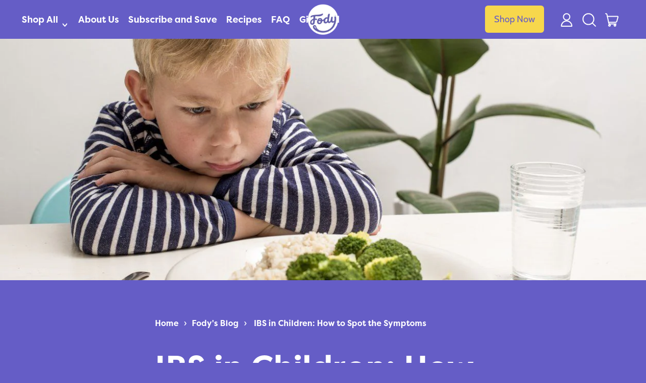

--- FILE ---
content_type: text/html; charset=utf-8
request_url: https://www.fodyfoods.com/blogs/news/ibs-in-children-how-to-spot-the-symptoms
body_size: 109666
content:
<!doctype html>
<html class="no-js" lang="en">
  <head>
      <script type="text/javascript">
          !function(){var geq=window.geq=window.geq||[];if(geq.initialize) return;if (geq.invoked){if (window.console && console.error) {console.error("GE snippet included twice.");}return;}geq.invoked = true;geq.methods = ["page", "suppress", "trackOrder", "identify", "addToCart", "callBack", "event"];geq.factory = function(method){return function(){var args = Array.prototype.slice.call(arguments);args.unshift(method);geq.push(args);return geq;};};for (var i = 0; i < geq.methods.length; i++) {var key = geq.methods[i];geq[key] = geq.factory(key);} geq.load = function(key){var script = document.createElement("script");script.type = "text/javascript";script.async = true; if (location.href.includes("vge=true")) {script.src = "https://s3-us-west-2.amazonaws.com/jsstore/a/" + key + "/ge.js?v=" + Math.random();} else {script.src = "https://s3-us-west-2.amazonaws.com/jsstore/a/" + key + "/ge.js";} var first = document.getElementsByTagName("script")[0];first.parentNode.insertBefore(script, first);};geq.SNIPPET_VERSION = "1.6.1";
          geq.load("WN2HXK9M");}();
      </script>
      <script>
        geq.page()
      </script>

      




    <script async src="//www.fodyfoods.com/cdn/shop/t/108/assets/geolizr-lib.js?v=52600507088314058931727796044" type="text/javascript"></script>

<script>
    if(typeof Geolizr === "undefined") {
        var Geolizr = {};
        Geolizr.currencyDynamicCountry = false;
        Geolizr.version = 20200327;
        Geolizr.waitforMoneyFormat = true;
    }

    // save geolizr-lib.js url to the sessionStorage
    sessionStorage.setItem('geolizr_lib_url', "//www.fodyfoods.com/cdn/shop/t/108/assets/geolizr-lib.js?v=52600507088314058931727796044");
    if(typeof Geolizr.events === "undefined") Geolizr.events = {};
    if(typeof Geolizr.geolizrEvents === "undefined") Geolizr.geolizrEvents = [];

    Geolizr.config = function(config) {
        Geolizr.currency_widget_enabled = config.currency_widget_enabled === "true" || false;
        Geolizr.shopCurrency = 'USD';
        Geolizr.shopifyFormatMoneySet = false;
        Geolizr.observeElements = [];
    };

    
    
    
    Geolizr.moneyFormats = {};
    

    Geolizr.shopifyCurrencyList = [];
    Geolizr.shopifyCurrency = {};
    Geolizr.shopifyCurrencyListIndex = {};
    let setShopifyCurrencyToGeolizr = function() {
        let GeolizrEachCurrency = {};
        
        GeolizrEachCurrency = {
            "iso_code": "USD",
            "name": "United States Dollar",
            "symbol": "$",
            "shop_currency": true
        };
        if(GeolizrEachCurrency.shop_currency) {
            Geolizr.shopifyCurrency = GeolizrEachCurrency;
        }
        Geolizr.shopifyCurrencyList.push(GeolizrEachCurrency);
        Geolizr.shopifyCurrencyListIndex[GeolizrEachCurrency.iso_code] = Geolizr.shopifyCurrencyList.indexOf(GeolizrEachCurrency);
        
    }

    setShopifyCurrencyToGeolizr();
    /* Geolizr Provider Setter */
    Geolizr.presetService = false;
    Geolizr.activateIpInfo = function(accessKey) { Geolizr.presetService = { name: 'ipInfo', accessKey: accessKey }; };
    Geolizr.activateLovelyAppProvider = function() { Geolizr.presetService = { name: 'lovelyAppProvider' }; };
    Geolizr.activateIpApiCo = function(accessKey) { Geolizr.presetService = { name: 'ipApiCo', accessKey: accessKey }; };
    Geolizr.activateDbIpProvider = function(accessKey) { Geolizr.presetService = { name: 'dbIpProvider', accessKey: accessKey }; };
    Geolizr.activateIpStackProvider = function(accessKey) { Geolizr.presetService = { name: 'ipStackProvider', accessKey: accessKey }; };
    Geolizr.activateGeolizrIPApiProvider = function(accessKey) { Geolizr.presetService = { name: 'geolizrIpApiProvider', accessKey: accessKey }; };

    

    /* Service Aliase */
    Geolizr.activateFreegeoip = Geolizr.activateIpStackProvider;
    Geolizr.requestLocaleRootUrl = "\/";
    Geolizr.addSystemEventListener = function(name, callback) {
        if (typeof Geolizr.realInit !== 'undefined') {
            Geolizr.realInit(function($) {
                callback({jquery: $});
            })
        } else {
            Geolizr.geolizrEvents.push(new CustomEvent(name));
            document.addEventListener(name, callback);
        }
    };

    Geolizr.addEventListener = function(name, callback, priority) {
        if(typeof priority == "undefined") priority = 100;
        if(typeof Geolizr.realAddEventListener === "undefined") {
            if (!Geolizr.events[name]) Geolizr.events[name] = [];
            Geolizr.events[name].push({callback: callback, priority: priority});
        } else {
            Geolizr.realAddEventListener(name, callback, priority);
        }
    };

    Geolizr.getGeoData = function(callback) {
        if(typeof Geolizr.realGetGeoData === "undefined") {
            Geolizr.addEventListener('geolizr.init', function() {
                Geolizr.getGeoData(callback);
            }, 200)
        } else {
            Geolizr.realGetGeoData(callback);
        }
    };

    Geolizr.init = function(callback, priority) {
        if(typeof Geolizr.realInit === "undefined")
            Geolizr.addEventListener("geolizr.init", callback, priority);
        else
            Geolizr.realInit(callback, priority);
    };


    Geolizr.notification_widget_enabled = false;
    Geolizr.popup_widget_enabled = false;
    Geolizr.api_widget_enabled = true;
    Geolizr.currency_widget_enabled = false;
    Geolizr.redirect_widget_enabled = true;

    Geolizr.enables = {
        'notification_widget_enabled': Geolizr.notification_widget_enabled,
        'popup_widget_enabled': Geolizr.popup_widget_enabled,
        'api_widget_enabled': Geolizr.api_widget_enabled,
        'currency_widget_enabled': Geolizr.currency_widget_enabled,
        'redirect_widget_enabled': Geolizr.redirect_widget_enabled
    };

    if(Geolizr.popup_widget_enabled || Geolizr.notification_widget_enabled || Geolizr.currency_widget_enabled) {
        
        Geolizr.geolizrCssFile = "//www.fodyfoods.com/cdn/shop/t/108/assets/geolizr-lib.css?v=59017386019965299001727796044";
        
    }

    
    Geolizr.init(function($) {
        $('body').addClass('geolizr-redirect-loading');
        Geolizr.addEventListener('redirect.notExecuted', function(result) {
            $('body').removeClass('geolizr-redirect-loading');
            if(result.code === "200") {
                $('body').addClass('geolizr-redirect-start');
            } else {
                $('body').addClass('geolizr-redirect-blocked');
            }
        });
    });

    Geolizr.addSystemEventListener('geolizr.init.redirect', function(e) {
        let $ = e.jquery;
        Geolizr.getGeoData(function() {
            Geolizr.redirects = {"759":{"id":759,"shop":1004,"type":"url","url":"https://fodyfoods.ca/%path%","ignoreReferrers":null,"filterlistType":"none","filterlistUrls":null}};
            Geolizr.countryToRedirect = {"CA":759};
            Geolizr.redirect();
        }, true);
    });
    

</script>
<style>
    .geolizr-currency-switch-wrapper { visibility: hidden; }
    #geolizr-notification{position:fixed!important;top:0!important;left:0!important;margin:0!important;padding:0!important;width:100%!important;height:auto!important;min-height:0!important;max-height:none!important;z-index:10000000!important}
    #geolizr-notification>#geolizr-notification-message-wrapper{text-align:center!important;width:100%!important;padding:10px;-webkit-box-shadow:10px 10px 5px 0 rgba(143,143,143,.35);-moz-box-shadow:10px 10px 5px 0 rgba(143,143,143,.35);box-shadow:10px 10px 5px 0 rgba(143,143,143,.35)}
    #geolizr-dismiss-notification{box-sizing:content-box;padding:5px!important;margin:0!important;position:absolute!important;right:8px!important;text-decoration:none!important;font-family:Arial,serif ! important;top:8px!important;height:15px!important;border-radius:15px;width:15px!important;line-height:16px;font-size:20px;font-weight:700;cursor:pointer;display:inline-block}
    .geolizr-popup-background{position:fixed;top:0;left:0;right:0;bottom:0;height:100%;width:100%;z-index:10000005!important}
    .geolizr-popup{position:fixed!important;width:560px!important;height:400px!important;z-index:10000010!important;border:1px solid grey}
    .geolizr-popup.gp-center{top:50%!important;left:50%!important;margin-top:-200px!important;margin-left:-280px!important}
    .geolizr-popup.gp-mobile{width:84%!important;height:84%!important;top:0!important;left:0!important;margin:8%}
    #geolizr-popup-content-iframe{width:100%!important;height:100%!important;border:0}
    .slideInDown { -webkit-animation-name: slideInDown; animation-name: slideInDown; -webkit-animation-duration: 1s; animation-duration: 1s; -webkit-animation-fill-mode: both; animation-fill-mode: both; }
    @-webkit-keyframes slideInDown { 0% { -webkit-transform: translateY(-100%); transform: translateY(-100%); visibility: visible;} 100% {-webkit-transform: translateY(0); transform: translateY(0); } }
    @keyframes slideInDown { 0% {-webkit-transform: translateY(-100%); transform: translateY(-100%);visibility: visible; } 100% { -webkit-transform: translateY(0); transform: translateY(0); } }
    .geolizr-currency-switch-wrapper.geolizr-absolute-auto{z-index:10000000;position:fixed}
    .geolizr-currency-switch-wrapper{z-index:10000000!important;height:20px;width:85px;position:relative}
    .geolizr-currency-switcher{padding:1px 10px;margin:0;width:85px;height:30px;border-radius:4px;box-sizing: border-box;}
    .geolizr-currency-links{overflow:scroll;overflow-x:hidden;border-radius:4px;padding:5px 10px;margin:0;list-style:none;line-height:1.42857143;background-color:#fff;width:82px;max-height:200px;display:none}
    .geolizr-currency-switch-wrapper .geolizr-currency-links-up{bottom:30px;position:absolute}
    .geolizr-currency-switch-wrapper .geolizr-currency-links-down{top:30px;position:absolute}
    li.geolizr-currency-list-li{float:none!important;margin:0!important;padding:0 0 0 10px}
    .geolizr-currency-list-link{white-space:nowrap}
    .geolizr-currency-link i,.geolizr-currency-list-link i{width:16px!important;height:11px}
    [class^="famfamfam-flag"]{display:inline-block;width:16px;height:11px;line-height:11px}
    .no-scroll .geolizr-currency-links { overflow: hidden; width: 60px; left: 23px; text-align: left;}
    .geolizr-currency-switcher-value{width:42px;min-width:42px;max-width:42px;display:inline-block;text-align:left}
    .geolizr-currency-switcher-arrow-down,.geolizr-currency-switcher-arrow-up{content:"s";position:absolute;right:5px;top:5px;width:14px;height:14px;margin:0}
    .geolizr-currency-switcher-arrow-down,.geolizr-currency-switcher-arrow-up{ transition: transform .2s ease-in-out;content: ""; background-image: url("data:image/svg+xml;charset=UTF-8,%3csvg xmlns='http://www.w3.org/2000/svg' viewBox='0 0 14.0 14.0' height='14.0px' width='14.0px' style='position: absolute;'%3e%3cpath d='M1 4.5 L7.0 10.5 L13.0 4.5' fill='transparent' stroke='%23000' stroke-width='1px'%3e%3c/path%3e%3c/svg%3e"); }
    .open .geolizr-currency-switcher-arrow-down,.geolizr-currency-switcher-arrow-up{transform:rotate(180deg)}
    .open .geolizr-currency-switcher-arrow-up{transform:rotate(0deg)}
    .geolizr-selectable-currency{width:42px;min-width:42px;max-width:42px;display:inline-block;text-align:left}
    .geolizr-shop-currency{width:42px;min-width:42px;max-width:42px;display:inline-block}
    .geolizr-currency-link li{padding:0;margin:0}
    #geolizr-notification-spanner{width:100%!important;line-height:4px!important;height:4px!important;min-height:4px!important;max-height:4px!important}
    body.geolizr-popup-open { overflow: hidden; }
</style>

      


      <!-- Google tag (gtag.js) -->
      <script async src="https://www.googletagmanager.com/gtag/js?id=G-PYDHHHT2ZE"></script>
      <script>
          window.dataLayer = window.dataLayer || [];
          function gtag(){dataLayer.push(arguments);}
          gtag('js', new Date());
          gtag('config', 'G-PYDHHHT2ZE');
      </script>
      <meta charset="utf-8">
      <meta http-equiv="X-UA-Compatible" content="IE=edge">
      <meta name="viewport" content="width=device-width,initial-scale=1">
      <meta name="theme-color" content="">
      <meta name="google-site-verification" content="Szb-YyMhY4hmyYhG7mXKnPNVx8csgAVx9RJtxWqypu8" />
      <link rel="canonical" href="https://www.fodyfoods.com/blogs/news/ibs-in-children-how-to-spot-the-symptoms">
      <link
        rel="preconnect"
        href="https://fonts.shopifycdn.com"
        crossorigin>
      <link
        rel="preconnect"
        href="https://cdn.shopify.com"
        crossorigin>
      <link
        rel="preconnect"
        href="https://fonts.shopify.com"
        crossorigin>
      <link rel="preconnect" href="https://monorail-edge.shopifysvc.com">
      <link
        rel="stylesheet"
        href="https://cdnjs.cloudflare.com/ajax/libs/font-awesome/6.2.0/css/all.min.css"
        integrity="sha512-xh6O/CkQoPOWDdYTDqeRdPCVd1SpvCA9XXcUnZS2FmJNp1coAFzvtCN9BmamE+4aHK8yyUHUSCcJHgXloTyT2A=="
        crossorigin="anonymous"
        referrerpolicy="no-referrer" />
      <script
        src="https://code.jquery.com/jquery-3.6.1.min.js"
        integrity="sha256-o88AwQnZB+VDvE9tvIXrMQaPlFFSUTR+nldQm1LuPXQ="
        crossorigin="anonymous"></script><link
          rel="icon"
          type="image/png"
          href="//www.fodyfoods.com/cdn/shop/files/Asset_1.png?v=1663518290&width=32"><link
          rel="preconnect"
          href="https://fonts.shopifycdn.com"
          crossorigin><title>
        IBS in Children: How to Spot the Symptoms | Fody Foods  </title>
  
    

      
        <meta name="description" content="IBS in children is more common than you think. The first step to finding a solution is to know the symptoms. Fody can help.">
      


<meta property="og:site_name" content="FODY Food Co. - USA">
<meta property="og:url" content="https://www.fodyfoods.com/blogs/news/ibs-in-children-how-to-spot-the-symptoms">
<meta property="og:title" content="IBS in Children: How to Spot the Symptoms | Fody Foods">
<meta property="og:type" content="article">
<meta property="og:description" content="IBS in children is more common than you think. The first step to finding a solution is to know the symptoms. Fody can help."><meta property="og:image" content="http://www.fodyfoods.com/cdn/shop/articles/iStock-824621154_93ca8075-5e0f-4c7f-89e6-726a0c44be72.jpg?v=1566325405">
  <meta property="og:image:secure_url" content="https://www.fodyfoods.com/cdn/shop/articles/iStock-824621154_93ca8075-5e0f-4c7f-89e6-726a0c44be72.jpg?v=1566325405">
  <meta property="og:image:width" content="1254">
  <meta property="og:image:height" content="837"><meta name="twitter:card" content="summary_large_image">
<meta name="twitter:title" content="IBS in Children: How to Spot the Symptoms | Fody Foods">
<meta name="twitter:description" content="IBS in children is more common than you think. The first step to finding a solution is to know the symptoms. Fody can help.">
<script>window.performance && window.performance.mark && window.performance.mark('shopify.content_for_header.start');</script><meta name="google-site-verification" content="0obhN3ezqdrZTFPSKDrYwlxmYdOvFvACWp2xpwsN99Y">
<meta name="facebook-domain-verification" content="tklrgvwxjxctlrge7wy6fqqbdk3lg0">
<meta id="shopify-digital-wallet" name="shopify-digital-wallet" content="/16570407/digital_wallets/dialog">
<meta name="shopify-checkout-api-token" content="ffac8c8b4fee8a585f5416861f0242e2">
<meta id="in-context-paypal-metadata" data-shop-id="16570407" data-venmo-supported="false" data-environment="production" data-locale="en_US" data-paypal-v4="true" data-currency="USD">
<link rel="alternate" type="application/atom+xml" title="Feed" href="/blogs/news.atom" />
<script async="async" src="/checkouts/internal/preloads.js?locale=en-US"></script>
<link rel="preconnect" href="https://shop.app" crossorigin="anonymous">
<script async="async" src="https://shop.app/checkouts/internal/preloads.js?locale=en-US&shop_id=16570407" crossorigin="anonymous"></script>
<script id="apple-pay-shop-capabilities" type="application/json">{"shopId":16570407,"countryCode":"CA","currencyCode":"USD","merchantCapabilities":["supports3DS"],"merchantId":"gid:\/\/shopify\/Shop\/16570407","merchantName":"FODY Food Co. - USA","requiredBillingContactFields":["postalAddress","email"],"requiredShippingContactFields":["postalAddress","email"],"shippingType":"shipping","supportedNetworks":["visa","masterCard","amex","discover","jcb"],"total":{"type":"pending","label":"FODY Food Co. - USA","amount":"1.00"},"shopifyPaymentsEnabled":true,"supportsSubscriptions":true}</script>
<script id="shopify-features" type="application/json">{"accessToken":"ffac8c8b4fee8a585f5416861f0242e2","betas":["rich-media-storefront-analytics"],"domain":"www.fodyfoods.com","predictiveSearch":true,"shopId":16570407,"locale":"en"}</script>
<script>var Shopify = Shopify || {};
Shopify.shop = "fody-food-co-canada.myshopify.com";
Shopify.locale = "en";
Shopify.currency = {"active":"USD","rate":"1.0"};
Shopify.country = "US";
Shopify.theme = {"name":"[MAIN] - HRVST - Fody Foods (US)","id":137825419418,"schema_name":"Shapes","schema_version":"1.3.0","theme_store_id":null,"role":"main"};
Shopify.theme.handle = "null";
Shopify.theme.style = {"id":null,"handle":null};
Shopify.cdnHost = "www.fodyfoods.com/cdn";
Shopify.routes = Shopify.routes || {};
Shopify.routes.root = "/";</script>
<script type="module">!function(o){(o.Shopify=o.Shopify||{}).modules=!0}(window);</script>
<script>!function(o){function n(){var o=[];function n(){o.push(Array.prototype.slice.apply(arguments))}return n.q=o,n}var t=o.Shopify=o.Shopify||{};t.loadFeatures=n(),t.autoloadFeatures=n()}(window);</script>
<script>
  window.ShopifyPay = window.ShopifyPay || {};
  window.ShopifyPay.apiHost = "shop.app\/pay";
  window.ShopifyPay.redirectState = null;
</script>
<script id="shop-js-analytics" type="application/json">{"pageType":"article"}</script>
<script defer="defer" async type="module" src="//www.fodyfoods.com/cdn/shopifycloud/shop-js/modules/v2/client.init-shop-cart-sync_IZsNAliE.en.esm.js"></script>
<script defer="defer" async type="module" src="//www.fodyfoods.com/cdn/shopifycloud/shop-js/modules/v2/chunk.common_0OUaOowp.esm.js"></script>
<script type="module">
  await import("//www.fodyfoods.com/cdn/shopifycloud/shop-js/modules/v2/client.init-shop-cart-sync_IZsNAliE.en.esm.js");
await import("//www.fodyfoods.com/cdn/shopifycloud/shop-js/modules/v2/chunk.common_0OUaOowp.esm.js");

  window.Shopify.SignInWithShop?.initShopCartSync?.({"fedCMEnabled":true,"windoidEnabled":true});

</script>
<script>
  window.Shopify = window.Shopify || {};
  if (!window.Shopify.featureAssets) window.Shopify.featureAssets = {};
  window.Shopify.featureAssets['shop-js'] = {"shop-cart-sync":["modules/v2/client.shop-cart-sync_DLOhI_0X.en.esm.js","modules/v2/chunk.common_0OUaOowp.esm.js"],"init-fed-cm":["modules/v2/client.init-fed-cm_C6YtU0w6.en.esm.js","modules/v2/chunk.common_0OUaOowp.esm.js"],"shop-button":["modules/v2/client.shop-button_BCMx7GTG.en.esm.js","modules/v2/chunk.common_0OUaOowp.esm.js"],"shop-cash-offers":["modules/v2/client.shop-cash-offers_BT26qb5j.en.esm.js","modules/v2/chunk.common_0OUaOowp.esm.js","modules/v2/chunk.modal_CGo_dVj3.esm.js"],"init-windoid":["modules/v2/client.init-windoid_B9PkRMql.en.esm.js","modules/v2/chunk.common_0OUaOowp.esm.js"],"init-shop-email-lookup-coordinator":["modules/v2/client.init-shop-email-lookup-coordinator_DZkqjsbU.en.esm.js","modules/v2/chunk.common_0OUaOowp.esm.js"],"shop-toast-manager":["modules/v2/client.shop-toast-manager_Di2EnuM7.en.esm.js","modules/v2/chunk.common_0OUaOowp.esm.js"],"shop-login-button":["modules/v2/client.shop-login-button_BtqW_SIO.en.esm.js","modules/v2/chunk.common_0OUaOowp.esm.js","modules/v2/chunk.modal_CGo_dVj3.esm.js"],"avatar":["modules/v2/client.avatar_BTnouDA3.en.esm.js"],"pay-button":["modules/v2/client.pay-button_CWa-C9R1.en.esm.js","modules/v2/chunk.common_0OUaOowp.esm.js"],"init-shop-cart-sync":["modules/v2/client.init-shop-cart-sync_IZsNAliE.en.esm.js","modules/v2/chunk.common_0OUaOowp.esm.js"],"init-customer-accounts":["modules/v2/client.init-customer-accounts_DenGwJTU.en.esm.js","modules/v2/client.shop-login-button_BtqW_SIO.en.esm.js","modules/v2/chunk.common_0OUaOowp.esm.js","modules/v2/chunk.modal_CGo_dVj3.esm.js"],"init-shop-for-new-customer-accounts":["modules/v2/client.init-shop-for-new-customer-accounts_JdHXxpS9.en.esm.js","modules/v2/client.shop-login-button_BtqW_SIO.en.esm.js","modules/v2/chunk.common_0OUaOowp.esm.js","modules/v2/chunk.modal_CGo_dVj3.esm.js"],"init-customer-accounts-sign-up":["modules/v2/client.init-customer-accounts-sign-up_D6__K_p8.en.esm.js","modules/v2/client.shop-login-button_BtqW_SIO.en.esm.js","modules/v2/chunk.common_0OUaOowp.esm.js","modules/v2/chunk.modal_CGo_dVj3.esm.js"],"checkout-modal":["modules/v2/client.checkout-modal_C_ZQDY6s.en.esm.js","modules/v2/chunk.common_0OUaOowp.esm.js","modules/v2/chunk.modal_CGo_dVj3.esm.js"],"shop-follow-button":["modules/v2/client.shop-follow-button_XetIsj8l.en.esm.js","modules/v2/chunk.common_0OUaOowp.esm.js","modules/v2/chunk.modal_CGo_dVj3.esm.js"],"lead-capture":["modules/v2/client.lead-capture_DvA72MRN.en.esm.js","modules/v2/chunk.common_0OUaOowp.esm.js","modules/v2/chunk.modal_CGo_dVj3.esm.js"],"shop-login":["modules/v2/client.shop-login_ClXNxyh6.en.esm.js","modules/v2/chunk.common_0OUaOowp.esm.js","modules/v2/chunk.modal_CGo_dVj3.esm.js"],"payment-terms":["modules/v2/client.payment-terms_CNlwjfZz.en.esm.js","modules/v2/chunk.common_0OUaOowp.esm.js","modules/v2/chunk.modal_CGo_dVj3.esm.js"]};
</script>
<script>(function() {
  var isLoaded = false;
  function asyncLoad() {
    if (isLoaded) return;
    isLoaded = true;
    var urls = ["https:\/\/static.affiliatly.com\/shopify\/v3\/shopify.js?affiliatly_code=AF-104812\u0026shop=fody-food-co-canada.myshopify.com","https:\/\/gcdn.incartupsell.com\/baddda-7f70bab2134c32f1e258.js?c=1765916907\u0026shop=fody-food-co-canada.myshopify.com","https:\/\/static.rechargecdn.com\/assets\/js\/widget.min.js?shop=fody-food-co-canada.myshopify.com","\/\/cdn.shopify.com\/proxy\/802afc95f19a9ad3a8eb0b589e63d4ce395e68ff40c6a7718fe5b65d5c8ef370\/s3-us-west-2.amazonaws.com\/jsstore\/a\/WN2HXK9M\/ge.js?shop=fody-food-co-canada.myshopify.com\u0026sp-cache-control=cHVibGljLCBtYXgtYWdlPTkwMA","\/\/cdn.shopify.com\/proxy\/434e43ee8e416fe24bc826daaf3138f97f2574032be9fe3e3186134535c32388\/app.retention.com\/shopify\/shopify_app_add_to_cart_script.js?shop=fody-food-co-canada.myshopify.com\u0026sp-cache-control=cHVibGljLCBtYXgtYWdlPTkwMA","https:\/\/cdn-app.cart-bot.net\/public\/js\/append.js?shop=fody-food-co-canada.myshopify.com"];
    for (var i = 0; i < urls.length; i++) {
      var s = document.createElement('script');
      s.type = 'text/javascript';
      s.async = true;
      s.src = urls[i];
      var x = document.getElementsByTagName('script')[0];
      x.parentNode.insertBefore(s, x);
    }
  };
  if(window.attachEvent) {
    window.attachEvent('onload', asyncLoad);
  } else {
    window.addEventListener('load', asyncLoad, false);
  }
})();</script>
<script id="__st">var __st={"a":16570407,"offset":-18000,"reqid":"01513036-9d92-44de-bfb1-5cd0289c7d6d-1768364600","pageurl":"www.fodyfoods.com\/blogs\/news\/ibs-in-children-how-to-spot-the-symptoms","s":"articles-30265180253","u":"f97563e794c8","p":"article","rtyp":"article","rid":30265180253};</script>
<script>window.ShopifyPaypalV4VisibilityTracking = true;</script>
<script id="captcha-bootstrap">!function(){'use strict';const t='contact',e='account',n='new_comment',o=[[t,t],['blogs',n],['comments',n],[t,'customer']],c=[[e,'customer_login'],[e,'guest_login'],[e,'recover_customer_password'],[e,'create_customer']],r=t=>t.map((([t,e])=>`form[action*='/${t}']:not([data-nocaptcha='true']) input[name='form_type'][value='${e}']`)).join(','),a=t=>()=>t?[...document.querySelectorAll(t)].map((t=>t.form)):[];function s(){const t=[...o],e=r(t);return a(e)}const i='password',u='form_key',d=['recaptcha-v3-token','g-recaptcha-response','h-captcha-response',i],f=()=>{try{return window.sessionStorage}catch{return}},m='__shopify_v',_=t=>t.elements[u];function p(t,e,n=!1){try{const o=window.sessionStorage,c=JSON.parse(o.getItem(e)),{data:r}=function(t){const{data:e,action:n}=t;return t[m]||n?{data:e,action:n}:{data:t,action:n}}(c);for(const[e,n]of Object.entries(r))t.elements[e]&&(t.elements[e].value=n);n&&o.removeItem(e)}catch(o){console.error('form repopulation failed',{error:o})}}const l='form_type',E='cptcha';function T(t){t.dataset[E]=!0}const w=window,h=w.document,L='Shopify',v='ce_forms',y='captcha';let A=!1;((t,e)=>{const n=(g='f06e6c50-85a8-45c8-87d0-21a2b65856fe',I='https://cdn.shopify.com/shopifycloud/storefront-forms-hcaptcha/ce_storefront_forms_captcha_hcaptcha.v1.5.2.iife.js',D={infoText:'Protected by hCaptcha',privacyText:'Privacy',termsText:'Terms'},(t,e,n)=>{const o=w[L][v],c=o.bindForm;if(c)return c(t,g,e,D).then(n);var r;o.q.push([[t,g,e,D],n]),r=I,A||(h.body.append(Object.assign(h.createElement('script'),{id:'captcha-provider',async:!0,src:r})),A=!0)});var g,I,D;w[L]=w[L]||{},w[L][v]=w[L][v]||{},w[L][v].q=[],w[L][y]=w[L][y]||{},w[L][y].protect=function(t,e){n(t,void 0,e),T(t)},Object.freeze(w[L][y]),function(t,e,n,w,h,L){const[v,y,A,g]=function(t,e,n){const i=e?o:[],u=t?c:[],d=[...i,...u],f=r(d),m=r(i),_=r(d.filter((([t,e])=>n.includes(e))));return[a(f),a(m),a(_),s()]}(w,h,L),I=t=>{const e=t.target;return e instanceof HTMLFormElement?e:e&&e.form},D=t=>v().includes(t);t.addEventListener('submit',(t=>{const e=I(t);if(!e)return;const n=D(e)&&!e.dataset.hcaptchaBound&&!e.dataset.recaptchaBound,o=_(e),c=g().includes(e)&&(!o||!o.value);(n||c)&&t.preventDefault(),c&&!n&&(function(t){try{if(!f())return;!function(t){const e=f();if(!e)return;const n=_(t);if(!n)return;const o=n.value;o&&e.removeItem(o)}(t);const e=Array.from(Array(32),(()=>Math.random().toString(36)[2])).join('');!function(t,e){_(t)||t.append(Object.assign(document.createElement('input'),{type:'hidden',name:u})),t.elements[u].value=e}(t,e),function(t,e){const n=f();if(!n)return;const o=[...t.querySelectorAll(`input[type='${i}']`)].map((({name:t})=>t)),c=[...d,...o],r={};for(const[a,s]of new FormData(t).entries())c.includes(a)||(r[a]=s);n.setItem(e,JSON.stringify({[m]:1,action:t.action,data:r}))}(t,e)}catch(e){console.error('failed to persist form',e)}}(e),e.submit())}));const S=(t,e)=>{t&&!t.dataset[E]&&(n(t,e.some((e=>e===t))),T(t))};for(const o of['focusin','change'])t.addEventListener(o,(t=>{const e=I(t);D(e)&&S(e,y())}));const B=e.get('form_key'),M=e.get(l),P=B&&M;t.addEventListener('DOMContentLoaded',(()=>{const t=y();if(P)for(const e of t)e.elements[l].value===M&&p(e,B);[...new Set([...A(),...v().filter((t=>'true'===t.dataset.shopifyCaptcha))])].forEach((e=>S(e,t)))}))}(h,new URLSearchParams(w.location.search),n,t,e,['guest_login'])})(!0,!0)}();</script>
<script integrity="sha256-4kQ18oKyAcykRKYeNunJcIwy7WH5gtpwJnB7kiuLZ1E=" data-source-attribution="shopify.loadfeatures" defer="defer" src="//www.fodyfoods.com/cdn/shopifycloud/storefront/assets/storefront/load_feature-a0a9edcb.js" crossorigin="anonymous"></script>
<script crossorigin="anonymous" defer="defer" src="//www.fodyfoods.com/cdn/shopifycloud/storefront/assets/shopify_pay/storefront-65b4c6d7.js?v=20250812"></script>
<script data-source-attribution="shopify.dynamic_checkout.dynamic.init">var Shopify=Shopify||{};Shopify.PaymentButton=Shopify.PaymentButton||{isStorefrontPortableWallets:!0,init:function(){window.Shopify.PaymentButton.init=function(){};var t=document.createElement("script");t.src="https://www.fodyfoods.com/cdn/shopifycloud/portable-wallets/latest/portable-wallets.en.js",t.type="module",document.head.appendChild(t)}};
</script>
<script data-source-attribution="shopify.dynamic_checkout.buyer_consent">
  function portableWalletsHideBuyerConsent(e){var t=document.getElementById("shopify-buyer-consent"),n=document.getElementById("shopify-subscription-policy-button");t&&n&&(t.classList.add("hidden"),t.setAttribute("aria-hidden","true"),n.removeEventListener("click",e))}function portableWalletsShowBuyerConsent(e){var t=document.getElementById("shopify-buyer-consent"),n=document.getElementById("shopify-subscription-policy-button");t&&n&&(t.classList.remove("hidden"),t.removeAttribute("aria-hidden"),n.addEventListener("click",e))}window.Shopify?.PaymentButton&&(window.Shopify.PaymentButton.hideBuyerConsent=portableWalletsHideBuyerConsent,window.Shopify.PaymentButton.showBuyerConsent=portableWalletsShowBuyerConsent);
</script>
<script data-source-attribution="shopify.dynamic_checkout.cart.bootstrap">document.addEventListener("DOMContentLoaded",(function(){function t(){return document.querySelector("shopify-accelerated-checkout-cart, shopify-accelerated-checkout")}if(t())Shopify.PaymentButton.init();else{new MutationObserver((function(e,n){t()&&(Shopify.PaymentButton.init(),n.disconnect())})).observe(document.body,{childList:!0,subtree:!0})}}));
</script>
<link id="shopify-accelerated-checkout-styles" rel="stylesheet" media="screen" href="https://www.fodyfoods.com/cdn/shopifycloud/portable-wallets/latest/accelerated-checkout-backwards-compat.css" crossorigin="anonymous">
<style id="shopify-accelerated-checkout-cart">
        #shopify-buyer-consent {
  margin-top: 1em;
  display: inline-block;
  width: 100%;
}

#shopify-buyer-consent.hidden {
  display: none;
}

#shopify-subscription-policy-button {
  background: none;
  border: none;
  padding: 0;
  text-decoration: underline;
  font-size: inherit;
  cursor: pointer;
}

#shopify-subscription-policy-button::before {
  box-shadow: none;
}

      </style>

<script>window.performance && window.performance.mark && window.performance.mark('shopify.content_for_header.end');</script>

      <script>
  window.THEMENAME = 'Shapes';
  window.THEMEVERSION = '1.0.1';

  document.documentElement.className = document.documentElement.className.replace('no-js', 'js');

  window.theme = {
    strings: {
      itemCountOne: "{{ count }} item",
      itemCountOther: "{{ count }} items",
      loading: "Loading",
      addToCart: "Add to cart",
      preOrder: "Pre-order",
      soldOut: "Sold out",
      unavailable: "Unavailable",
      regularPrice: "Regular price",
      salePrice: "Sale price",
      sale: "On sale",
      unitPrice: "Unit price",
      unitPriceSeparator: "per",
      cartEmpty: "Your cart is currently empty.",
      cartCookies: "Enable cookies to use the shopping cart",
      update: "Update cart",
      quantity: "Quantity",
      discountedTotal: "Discounted total",
      regularTotal: "Regular total",
      priceColumn: "See Price column for discount details.",
      addedToCart: "Added to cart!",
      cartError: "There was an error while updating your cart. Please try again.",
      cartAddError: "All {{ title }} are in your cart."
    },
    routes: {
      root_url: "\/",
      cart_url: "\/cart",
      cart_add_url: "\/cart\/add",
      cart_change_url: "\/cart\/change",
      cart_update_url: "\/cart\/update",
      cart_clear_url: "\/cart\/clear",
      predictive_search_url: '/search/suggest'
    },
    moneyFormat: "${{amount}}",
    moneyWithCurrencyFormat: "${{amount}} USD",
    cartItemCount: 0,
    settings: {
      cart_type: "modal",
      open_modal_on_add_to_cart: true
    },
    info: {
      name: 'Shapes',
    }
  };
</script>


      <script>
        document.documentElement.className = document.documentElement.className.replace('no-js', 'js');
      </script>
      <script src="//www.fodyfoods.com/cdn/shop/t/108/assets/utils.js?v=90445657178213470931727796043" defer></script>
      <script src="//www.fodyfoods.com/cdn/shop/t/108/assets/global.bundle.min.js?v=160410539987003616651727796044" type="module"></script>
      
        <script src="//www.fodyfoods.com/cdn/shop/t/108/assets/cart-items.js?v=95639262323596428831727796044" type="module"></script>
        <script src="//www.fodyfoods.com/cdn/shop/t/108/assets/cart-footer.js?v=19450439644493414491727796044" type="module"></script>
        
      
      
      <script src="//www.fodyfoods.com/cdn/shop/t/108/assets/alpine-extensions.js?v=95811398729610723851727796043" defer></script>
      <script src="//www.fodyfoods.com/cdn/shop/t/108/assets/jquery.print.min.js?v=34892082694598434891727796043" defer></script>

      <link rel="stylesheet" href="//www.fodyfoods.com/cdn/shop/t/108/assets/base.bundle.css?v=10558636313703253791727814514">

      <link rel="stylesheet" href="//www.fodyfoods.com/cdn/shop/t/108/assets/custom.css?v=156684630885734135241763126695">

      
      <style > 
        :root {
          --max-site-width: 1820px;
        }
      </style>
      <style data-shopify>
          @font-face {
  font-family: Cabin;
  font-weight: 400;
  font-style: normal;
  font-display: swap;
  src: url("//www.fodyfoods.com/cdn/fonts/cabin/cabin_n4.cefc6494a78f87584a6f312fea532919154f66fe.woff2") format("woff2"),
       url("//www.fodyfoods.com/cdn/fonts/cabin/cabin_n4.8c16611b00f59d27f4b27ce4328dfe514ce77517.woff") format("woff");
}

          @font-face {
  font-family: "Instrument Sans";
  font-weight: 700;
  font-style: normal;
  font-display: swap;
  src: url("//www.fodyfoods.com/cdn/fonts/instrument_sans/instrumentsans_n7.e4ad9032e203f9a0977786c356573ced65a7419a.woff2") format("woff2"),
       url("//www.fodyfoods.com/cdn/fonts/instrument_sans/instrumentsans_n7.b9e40f166fb7639074ba34738101a9d2990bb41a.woff") format("woff");
}

          
@font-face {
  font-family: Cabin;
  font-weight: 700;
  font-style: normal;
  font-display: swap;
  src: url("//www.fodyfoods.com/cdn/fonts/cabin/cabin_n7.255204a342bfdbc9ae2017bd4e6a90f8dbb2f561.woff2") format("woff2"),
       url("//www.fodyfoods.com/cdn/fonts/cabin/cabin_n7.e2afa22a0d0f4b64da3569c990897429d40ff5c0.woff") format("woff");
}
@font-face {
  font-family: Cabin;
  font-weight: 400;
  font-style: italic;
  font-display: swap;
  src: url("//www.fodyfoods.com/cdn/fonts/cabin/cabin_i4.d89c1b32b09ecbc46c12781fcf7b2085f17c0be9.woff2") format("woff2"),
       url("//www.fodyfoods.com/cdn/fonts/cabin/cabin_i4.0a521b11d0b69adfc41e22a263eec7c02aecfe99.woff") format("woff");
}
@font-face {
  font-family: Cabin;
  font-weight: 700;
  font-style: italic;
  font-display: swap;
  src: url("//www.fodyfoods.com/cdn/fonts/cabin/cabin_i7.ef2404c08a493e7ccbc92d8c39adf683f40e1fb5.woff2") format("woff2"),
       url("//www.fodyfoods.com/cdn/fonts/cabin/cabin_i7.480421791818000fc8a5d4134822321b5d7964f8.woff") format("woff");
}
@font-face {
  font-family: Cabin;
  font-weight: 700;
  font-style: normal;
  font-display: swap;
  src: url("//www.fodyfoods.com/cdn/fonts/cabin/cabin_n7.255204a342bfdbc9ae2017bd4e6a90f8dbb2f561.woff2") format("woff2"),
       url("//www.fodyfoods.com/cdn/fonts/cabin/cabin_n7.e2afa22a0d0f4b64da3569c990897429d40ff5c0.woff") format("woff");
}
:root  {
          --heading-font-stack: 'filson-pro', 
          sans-serif;
          --heading-font-weight: 700;
          --heading-font-style: normal;
          --heading-letterspacing: -0.025  
        em;
          --heading-capitalize: none;
          --main-font-stack: Cabin, 
          sans-serif;
          --main-font-weight: 400;
          --main-font-style: normal;
          --accent-font-stack: , 
          ;
          --accent-font-weight: ;
          --accent-font-style: ;
        }
      </style>
<style>
  :root {
    --secondary-purple-text: #655DC6;
    --secondary-orange-text: #f5a800;
    --secondary-turquoise-text: #0fbfd8;
    --secondary-yellow-green-text: #bad762;
    --secondary-green-text: #82ca9c;
    --secondary-yellow-gold-text: #efca42;
    --secondary-pink-text: #f27598;
    
    --payment-button-height: 48px;
    --section-x-padding: 1.25rem;
    --grid-gap: 1.25rem;
    --icon-thickness: 2;
    --header-height: 120px;

    --transparent: transparent;
    --color-primary-text: 255, 255, 255;
    --color-primary-background: 101, 93, 198;
    --color-primary-accent: 34, 40, 112;

    --color-primary-card: 101, 93, 198;
    --color-primary-gradient: linear-gradient(180deg, rgba(243, 243, 255, 1), rgba(243, 243, 255, 1) 100%);--color-primary-text-overlay: 101, 93, 198;
--color-primary-card-text-overlay: 101, 93, 198;
--color-primary-accent-overlay: 255, 255, 255;
--color-secondary-text: 101, 93, 198;
    --color-secondary-background: 255, 255, 255;
    --color-secondary-accent: 245, 168, 0;
    --color-secondary-card: 255, 255, 255;
    --color-secondary-gradient: ;--color-secondary-text-overlay: 255, 255, 255;
--color-secondary-card-text-overlay: 255, 255, 255;
--color-secondary-accent-overlay: 0, 0, 0;
--color-tertiary-text: 101, 93, 198;
    --color-tertiary-background: 243, 243, 255;
    --color-tertiary-accent: 34, 40, 112;
    --color-tertiary-card: 243, 243, 255;
    --color-tertiary-gradient: ;--color-tertiary-text-overlay: 243, 243, 255;
--color-tertiary-card-text-overlay: 243, 243, 255;
--color-tertiary-accent-overlay: 243, 243, 255;
--color-quaternary-text: 101, 93, 198;
    --color-quaternary-background: 243, 243, 255;
    --color-quaternary-accent: 101, 93, 198;
    --color-quaternary-card: 243, 243, 255;
    --color-quaternary-gradient: linear-gradient(180deg, rgba(130, 202, 156, 1), rgba(130, 202, 156, 1) 100%);--color-quaternary-text-overlay: 243, 243, 255;
--color-quaternary-card-text-overlay: 243, 243, 255;
--color-quaternary-accent-overlay: 243, 243, 255;
--color-border: 255, 255, 255;
    --section-border-thickness: 0px;
    --drop-down-offset: 2px;
    --shape-divider-offset: 2px;

  
    --button-border-radius: 9999px;
    --textarea-border-radius: 1rem;
    --button-border-width: 0;
    --input-border-width: 1px;
    --button-shadow-border-width: 0;
    --button-text-transform: none;
    --button-drop-shadow-size:  00px;
    --button-drop-shadow-top-size: 0px;
    --button-drop-shadow-left-size: 0px;
    --button-hover-top-size: -0.25rem;
    --button-hover-left-size: var(--button-drop-shadow-left-size);
    --button-shadow-display: none;
    --sticker-border-radius: 0;  
    --sticker-border-width: 0;
    --sticker-shadow-border-width: var(--sticker-border-width);
    --sticker-text-transform: none; 
    --sticker-drop-shadow-top-size: -0px;
    --sticker-drop-shadow-left-size: -0px;
    --card-border-radius: 2rem;
    --card-drop-shadow-size: 0px;
    --card-drop-shadow-top-size: 0px;
    --card-drop-shadow-left-size: 0px;
    --card-border-width: 0;
    --card-shadow-border-width: var(--card-border-width);
    --media-border-radius: 2rem;
    --media-drop-shadow-size: 0px;
    --media-drop-shadow-top-size: 0px;
    --media-drop-shadow-left-size: 0px;
    --media-drop-shadow-size-half: 0.0px;
    --media-drop-shadow-top-size-half: 0.0px;
    --media-drop-shadow-left-size-half: 0.0px;
    --media-border-width: 0;
    --media-shadow-border-width: 0;
    --heading-shadow-spread: 6px;
    --heading-stroke-thickness: 2px;
    --product-tiles-text-transform: none;
    --select-svg: url("data:image/svg+xml,%3Csvg width='48' height='48' viewBox='0 0 48 48' fill='none' xmlns='http://www.w3.org/2000/svg'%3E%3Cpath d='M2 12L23.2826 36.0527C23.3724 36.1542 23.4826 36.2354 23.6062 36.291C23.7297 36.3467 23.8636 36.3755 23.999 36.3755C24.1345 36.3755 24.2684 36.3467 24.3919 36.291C24.5154 36.2354 24.6257 36.1542 24.7155 36.0527L46 12' stroke='currentColor' stroke-width='2' stroke-linecap='round' stroke-linejoin='round' vector-effect='non-scaling-stroke'/%3E%3C/svg%3E%0A");
  }



  [data-color-scheme="primary"] {
    --color-scheme-text: var(--color-primary-text);
    --color-scheme-background: var(--color-primary-background);
    --color-scheme-accent: var(--color-primary-accent);
    --color-scheme-card: var(--color-primary-card);
    --color-scheme-gradient: var(--color-primary-gradient);
    --color-scheme-text-overlay: var(--color-primary-text-overlay);
    --color-scheme-card-text-overlay: var(--color-primary-card-text-overlay);
    --color-scheme-accent-overlay: var(--color-primary-accent-overlay);
    --color-scheme-secondary-background: var(--color-primary-background);
    --select-svg: url("data:image/svg+xml,%3Csvg width='48' height='48' viewBox='0 0 48 48' fill='none' xmlns='http://www.w3.org/2000/svg'%3E%3Cpath d='M2 12L23.2826 36.0527C23.3724 36.1542 23.4826 36.2354 23.6062 36.291C23.7297 36.3467 23.8636 36.3755 23.999 36.3755C24.1345 36.3755 24.2684 36.3467 24.3919 36.291C24.5154 36.2354 24.6257 36.1542 24.7155 36.0527L46 12' stroke='%23ffffff' stroke-width='2' stroke-linecap='round' stroke-linejoin='round' vector-effect='non-scaling-stroke'/%3E%3C/svg%3E%0A");
  }


  [data-color-scheme="secondary"] {
    --color-scheme-text: var(--color-secondary-text);
    --color-scheme-background: var(--color-secondary-background);
    --color-scheme-gradient: var(--color-secondary-gradient);
    --color-scheme-accent: var(--color-secondary-accent);
    --color-scheme-card: var(--color-secondary-card);
    --color-scheme-text-overlay: var(--color-secondary-text-overlay);
    --color-scheme-card-text-overlay: var(--color-secondary-card-text-overlay);
    --color-scheme-accent-overlay: var(--color-secondary-accent-overlay);
    --color-scheme-secondary-background: var(--color-secondary-background);
    --select-svg: url("data:image/svg+xml,%3Csvg width='48' height='48' viewBox='0 0 48 48' fill='none' xmlns='http://www.w3.org/2000/svg'%3E%3Cpath d='M2 12L23.2826 36.0527C23.3724 36.1542 23.4826 36.2354 23.6062 36.291C23.7297 36.3467 23.8636 36.3755 23.999 36.3755C24.1345 36.3755 24.2684 36.3467 24.3919 36.291C24.5154 36.2354 24.6257 36.1542 24.7155 36.0527L46 12' stroke='%23655dc6' stroke-width='2' stroke-linecap='round' stroke-linejoin='round' vector-effect='non-scaling-stroke'/%3E%3C/svg%3E%0A");
  }


  [data-color-scheme="tertiary"] {
    --color-scheme-text: var(--color-tertiary-text);
    --color-scheme-background: var(--color-tertiary-background);
    --color-scheme-accent: var(--color-tertiary-accent);
    --color-scheme-card: var(--color-tertiary-card);
    --color-scheme-gradient: var(--color-tertiary-gradient);
    --color-scheme-text-overlay: var(--color-tertiary-text-overlay);
    --color-scheme-card-text-overlay: var(--color-tertiary-card-text-overlay);
    --color-scheme-accent-overlay: var(--color-tertiary-accent-overlay);
    --color-scheme-secondary-background: var(--color-tertiary-background);
    --select-svg: url("data:image/svg+xml,%3Csvg width='48' height='48' viewBox='0 0 48 48' fill='none' xmlns='http://www.w3.org/2000/svg'%3E%3Cpath d='M2 12L23.2826 36.0527C23.3724 36.1542 23.4826 36.2354 23.6062 36.291C23.7297 36.3467 23.8636 36.3755 23.999 36.3755C24.1345 36.3755 24.2684 36.3467 24.3919 36.291C24.5154 36.2354 24.6257 36.1542 24.7155 36.0527L46 12' stroke='%23655dc6' stroke-width='2' stroke-linecap='round' stroke-linejoin='round' vector-effect='non-scaling-stroke'/%3E%3C/svg%3E%0A");
  }

  [data-color-scheme="quaternary"] {
    --color-scheme-text: var(--color-quaternary-text);
    --color-scheme-background: var(--color-quaternary-background);
    --color-scheme-accent: var(--color-quaternary-accent);
    --color-scheme-card: var(--color-quaternary-card);
    --color-scheme-gradient: var(--color-quaternary-gradient);
    --color-scheme-text-overlay: var(--color-quaternary-text-overlay);
    --color-scheme-card-text-overlay: var(--color-quaternary-card-text-overlay);
    --color-scheme-accent-overlay: var(--color-quaternary-accent-overlay);
    --color-scheme-secondary-background: var(--color-quaternary-background);
    --select-svg: url("data:image/svg+xml,%3Csvg width='48' height='48' viewBox='0 0 48 48' fill='none' xmlns='http://www.w3.org/2000/svg'%3E%3Cpath d='M2 12L23.2826 36.0527C23.3724 36.1542 23.4826 36.2354 23.6062 36.291C23.7297 36.3467 23.8636 36.3755 23.999 36.3755C24.1345 36.3755 24.2684 36.3467 24.3919 36.291C24.5154 36.2354 24.6257 36.1542 24.7155 36.0527L46 12' stroke='%23655dc6' stroke-width='2' stroke-linecap='round' stroke-linejoin='round' vector-effect='non-scaling-stroke'/%3E%3C/svg%3E%0A");
  }

  [data-color-scheme="white"] {
    --color-scheme-text: 255,255,255;
    --color-scheme-accent: 255,255,255;
    --color-scheme-background: 0,0,0;
    --color-scheme-card: 0,0,0;
    --color-scheme-text-overlay: 0,0,0;
    --color-scheme-accent-overlay: 0,0,0;
    --color-border: 255,255,255;
  }
  
  [data-color-scheme="black"] {
    --color-scheme-text: 0,0,0;
    --color-scheme-accent: 0,0,0;
    --color-scheme-background: 255,255,255;
    --color-scheme-card: 255,255,255;
    --color-scheme-text-overlay: 255,255,255;
    --color-scheme-accent-overlay: 255,255,255;
    --color-border: 0,0,0;
  }


  
  [data-color-scheme="primary"] .card {
    --color-scheme-secondary-background: var(--color-primary-card);
  }

  [data-color-scheme="secondary"] .card {
    --color-scheme-secondary-background: var(--color-secondary-card);
  }

  [data-color-scheme="tertiary"] .card {
    --color-scheme-secondary-background: var(--color-tertiary-card);
  }

  [data-color-scheme="quaternary"] .card {
    --color-scheme-secondary-background: var(--color-quaternary-card);
  }
  

  [data-color-scheme] {
    --color-heading-shadow: var(--color-scheme-text);
    --color-heading-stroke: var(--color-scheme-text);
    --color-button-background: var(--color-scheme-text);
    --color-button-text: var(--color-scheme-text-overlay);
    --color-button-background-hover: var(--color-scheme-accent);
    --color-button-text-hover: var(--color-scheme-accent-overlay);
    --color-button-border: var(--color-scheme-text);
    --color-button-shadow: var(--color-scheme-card);
    --color-card-border: var(--color-scheme-text);
    --color-card-shadow: var(--transparent);
    --color-sticker-border: var(--color-scheme-accent);
    --color-sticker-shadow: var(--transparent);
    --color-media-border: var(--color-scheme-text);
    --color-media-shadow: var(--transparent);
    --color-media-shadow-fill: rgb(var(--transparent));
    --color-sticker-shadow: var(--transparent);
    --color-sticker-shadow-fill: rgb(var(--transparent));--color-sticker-shadow-fill: none;--color-media-shadow-fill: none;--heading-color: var(--color-scheme-accent);
    --heading-text-effect: calc(var(--heading-stroke-thickness) * 1) calc(var(--heading-stroke-thickness) * 0) 0 rgb(var(--color-heading-stroke)),
      calc(var(--heading-stroke-thickness) * 0.9239) calc(var(--heading-stroke-thickness) * 0.3827) 0 rgb(var(--color-heading-stroke)),
      calc(var(--heading-stroke-thickness) * 0.7071) calc(var(--heading-stroke-thickness) * 0.7071) 0 rgb(var(--color-heading-stroke)),
      calc(var(--heading-stroke-thickness) * 0.3827) calc(var(--heading-stroke-thickness) * 0.9239) 0 rgb(var(--color-heading-stroke)),
      calc(var(--heading-stroke-thickness) * 0) calc(var(--heading-stroke-thickness) * 1) 0 rgb(var(--color-heading-stroke)),
      calc(var(--heading-stroke-thickness) * -0.3827) calc(var(--heading-stroke-thickness) * 0.9239) 0 rgb(var(--color-heading-stroke)),
      calc(var(--heading-stroke-thickness) * -0.7071) calc(var(--heading-stroke-thickness) * 0.7071) 0 rgb(var(--color-heading-stroke)),
      calc(var(--heading-stroke-thickness) * -0.9239) calc(var(--heading-stroke-thickness) * 0.3827) 0 rgb(var(--color-heading-stroke)),
      calc(var(--heading-stroke-thickness) * -1) calc(var(--heading-stroke-thickness) * 0) 0 rgb(var(--color-heading-stroke)),
      calc(var(--heading-stroke-thickness) * -0.9239) calc(var(--heading-stroke-thickness) * -0.3827) 0 rgb(var(--color-heading-stroke)),
      calc(var(--heading-stroke-thickness) * -0.7071) calc(var(--heading-stroke-thickness) * -0.7071) 0 rgb(var(--color-heading-stroke)),
      calc(var(--heading-stroke-thickness) * -0.3827) calc(var(--heading-stroke-thickness) * -0.9239) 0 rgb(var(--color-heading-stroke)),
      calc(var(--heading-stroke-thickness) * 0) calc(var(--heading-stroke-thickness) * -1) 0 rgb(var(--color-heading-stroke)),
      calc(var(--heading-stroke-thickness) * 0.3827) calc(var(--heading-stroke-thickness) * -0.9239) 0 rgb(var(--color-heading-stroke)),
      calc(var(--heading-stroke-thickness) * 0.7071) calc(var(--heading-stroke-thickness) * -0.7071) 0 rgb(var(--color-heading-stroke)),
0.01em 0.01em 0 rgb(var(--color-heading-shadow)),0.02em 0.02em 0 rgb(var(--color-heading-shadow)),0.03em 0.03em 0 rgb(var(--color-heading-shadow)),0.04em 0.04em 0 rgb(var(--color-heading-shadow)),0.05em 0.05em 0 rgb(var(--color-heading-shadow)),0.06em 0.06em 0 rgb(var(--color-heading-shadow)),0.07em 0.07em 0 rgb(var(--color-heading-shadow)),0.08em 0.08em 0 rgb(var(--color-heading-shadow)),0.09em 0.09em 0 rgb(var(--color-heading-shadow)),0.1em 0.1em 0 rgb(var(--color-heading-shadow));}

  [data-color-scheme] .card {
    --color-scheme-text-overlay: var(--color-scheme-card-text-overlay);
  }
  
  [data-color-scheme] .card {
    --color-button-text: var(--color-scheme-card-text-overlay);
  }


  /*
  Typography and spacing sizes
  */:root {
    --base-font-size: 112.5%;
    --base-line-height: 1.5;
    --line-height-heading: 1;
    --font-size-ratio-xs: 0.7491535;
    --font-size-ratio-sm: 0.8908985;
    --font-size-ratio-base: 1;
    --font-size-ratio-lg: 1.33484;
    --font-size-ratio-xl: 1.498307;
    --font-size-ratio-2xl: 1.681793;
    --font-size-ratio-3xl: 2;
    --font-size-ratio-4xl: 2.66968;
    --font-size-ratio-5xl: 2.996614;
    --font-size-ratio-6xl: 3.563594;
    --font-size-ratio-7xl: 4;
    --font-size-ratio-8xl: 4.519842;
    --font-size-ratio-9xl: 4.996614;
    --font-size-xs: calc(var(--font-size-ratio-xs) * 1rem);
    --font-size-sm: calc(var(--font-size-ratio-sm) * 1rem);
    --font-size-base: calc(var(--font-size-ratio-base) * 1rem);
    --font-size-lg: calc(var(--font-size-ratio-lg) * 1rem);
    --font-size-xl: calc(var(--font-size-ratio-xl) * 1rem);
    --font-size-2xl: calc(var(--font-size-ratio-2xl) * 1rem);
    --font-size-3xl: calc(var(--font-size-ratio-3xl) * 1rem);
    --font-size-4xl: calc(var(--font-size-ratio-4xl) * 1rem);
    --font-size-5xl: calc(var(--font-size-ratio-5xl) * 1rem);
    --font-size-6xl: calc(var(--font-size-ratio-6xl) * 1rem);
    --font-size-7xl: calc(var(--font-size-ratio-7xl) * 1rem);
    --font-size-8xl: calc(var(--font-size-ratio-8xl) * 1rem);
    --font-size-9xl: calc(var(--font-size-ratio-9xl) * 1rem);

    --base-heading-size: var(--font-size-2xl);
    --template-heading-size: var(--font-size-2xl);
    --secondary-heading-size: var(--font-size-lg);
    --section-vertical-spacing: 2rem;
  }
  @media (min-width: 990px) {
    :root {
      --base-heading-size: var(--font-size-2xl);
      --template-heading-size: var(--font-size-6xl);
      --secondary-heading-size: var(--font-size-lg);
      --section-vertical-spacing: 4rem;
      --section-x-padding: 2.5rem;
      --grid-gap: 2.5rem;
    }
  }

  @media (min-width: 576px) and (max-width: 989px){
    :root {
      --template-heading-size: var(--font-size-6xl);
    }
  }
  
  .heading-base {
    font-size: var(--base-heading-size);
    
  }

  .heading-template {
    font-size: var(--template-heading-size);
    
  }

  .heading-secondary {
    font-size: var(--secondary-heading-size);
    
  }

 
  /*
  Cards
  */
  .card-container::after {-webkit-mask-position: right top;
      mask-position: right top;}

  /*
  Media
  */
  .media-style-container::after,
  .media-shape-drop-shadow {}


</style>


      
      <style id="generated-critical-css">
.max-w-site{max-width:var(--max-site-width)}
</style>
      
      <style id="manual-critical-css">
        [x-cloak] {
          display: none;
        }
      </style>

      
        <link
          rel="preload"
          as="font"
          href="//www.fodyfoods.com/cdn/fonts/instrument_sans/instrumentsans_n7.e4ad9032e203f9a0977786c356573ced65a7419a.woff2"
          type="font/woff2"
          crossorigin>
      
      
        <link
          rel="preload"
          as="font"
          href="//www.fodyfoods.com/cdn/fonts/cabin/cabin_n4.cefc6494a78f87584a6f312fea532919154f66fe.woff2"
          type="font/woff2"
          crossorigin>
      
      <script>
            window.onYouTubeIframeAPIReady = () => {
              document.body.dispatchEvent(new CustomEvent('youtubeiframeapiready'));
            };
      </script>
      <!-- Begin Relatable -->
      <style>
        *[data-relatable] {
          visibility: hidden;
        }
        *[data-relatable].rendered {
          visibility: visible;
        }
      </style>
      <script>
          var Relatable={base_url:"https://relatable.app/resources/c2df9cd0a5246ba30c557b208c049891",
          callbacks:[],ready:function(callback){if(this.loaded){callback();}else{this.callbacks.push(callback);}}};
      </script>
      <script src="//relatable.app/js/1.0/relatable.js" async></script>
      <!-- End Relatable -->

      <!-- Google Tag Manager -->
      <script>
        (function(w,d,s,l,i){w[l]=w[l]||[];w[l].push({'gtm.start':
        new Date().getTime(),event:'gtm.js'});var f=d.getElementsByTagName(s)[0],
        j=d.createElement(s),dl=l!='dataLayer'?'&l='+l:'';j.async=true;j.src=
        'https://www.googletagmanager.com/gtm.js?id='+i+dl;f.parentNode.insertBefore(j,f);
        })(window,document,'script','dataLayer','GTM-52XTKML');
      </script>
      <!-- End Google Tag Manager -->

      <script>
        (function(h,o,t,j,a,r){
            h.hj=h.hj||function(){(h.hj.q=h.hj.q||[]).push(arguments)};
            h._hjSettings={hjid:1423477,hjsv:6};
            a=o.getElementsByTagName('head')[0];
            r=o.createElement('script');r.async=1;
            r.src=t+h._hjSettings.hjid+j+h._hjSettings.hjsv;
            a.appendChild(r);
        })(window,document,'https://static.hotjar.com/c/hotjar-','.js?sv=');
      </script>

      <!-- Yieldify Code Start -->
      <script>
        (function(d){var e=d.createElement('script');e.src='https://td.yieldify.com/yieldify/code.js?w_uuid=c8e2bab4-9960-47ad-b5f4-eab1363e8651&k=1';e.async=true;d.getElementsByTagName('head')[0].appendChild(e);}(document));
      </script>
      <!-- Yieldify Code End -->
      <!-- Custom Cookies Code Start -->
      <link rel="stylesheet" href="https://cdn.jsdelivr.net/gh/orestbida/cookieconsent@v2.9.2/dist/cookieconsent.css">
      <script defer src="https://cdn.jsdelivr.net/gh/orestbida/cookieconsent@v2.9.2/dist/cookieconsent.js"></script>
      <script
        defer
        src="https://kit.fontawesome.com/2433794295.js"
        crossorigin="anonymous"></script>
      <!-- Custom Cookies Code End -->

    












  <!-- BEGIN app block: shopify://apps/judge-me-reviews/blocks/judgeme_core/61ccd3b1-a9f2-4160-9fe9-4fec8413e5d8 --><!-- Start of Judge.me Core -->






<link rel="dns-prefetch" href="https://cdnwidget.judge.me">
<link rel="dns-prefetch" href="https://cdn.judge.me">
<link rel="dns-prefetch" href="https://cdn1.judge.me">
<link rel="dns-prefetch" href="https://api.judge.me">

<script data-cfasync='false' class='jdgm-settings-script'>window.jdgmSettings={"pagination":5,"disable_web_reviews":false,"badge_no_review_text":"No reviews","badge_n_reviews_text":"{{ n }} review/reviews","badge_star_color":"#f7d74c","hide_badge_preview_if_no_reviews":false,"badge_hide_text":false,"enforce_center_preview_badge":false,"widget_title":"Customer Reviews","widget_open_form_text":"Write a review","widget_close_form_text":"Cancel review","widget_refresh_page_text":"Refresh page","widget_summary_text":"Based on {{ number_of_reviews }} review/reviews","widget_no_review_text":"Be the first to write a review","widget_name_field_text":"Display name","widget_verified_name_field_text":"Verified Name (public)","widget_name_placeholder_text":"Display name","widget_required_field_error_text":"This field is required.","widget_email_field_text":"Email address","widget_verified_email_field_text":"Verified Email (private, can not be edited)","widget_email_placeholder_text":"Your email address","widget_email_field_error_text":"Please enter a valid email address.","widget_rating_field_text":"Rating","widget_review_title_field_text":"Review Title","widget_review_title_placeholder_text":"Give your review a title","widget_review_body_field_text":"Review content","widget_review_body_placeholder_text":"Start writing here...","widget_pictures_field_text":"Picture/Video (optional)","widget_submit_review_text":"Submit Review","widget_submit_verified_review_text":"Submit Verified Review","widget_submit_success_msg_with_auto_publish":"Thank you! Please refresh the page in a few moments to see your review. You can remove or edit your review by logging into \u003ca href='https://judge.me/login' target='_blank' rel='nofollow noopener'\u003eJudge.me\u003c/a\u003e","widget_submit_success_msg_no_auto_publish":"Thank you! Your review will be published as soon as it is approved by the shop admin. You can remove or edit your review by logging into \u003ca href='https://judge.me/login' target='_blank' rel='nofollow noopener'\u003eJudge.me\u003c/a\u003e","widget_show_default_reviews_out_of_total_text":"Showing {{ n_reviews_shown }} out of {{ n_reviews }} reviews.","widget_show_all_link_text":"Show all","widget_show_less_link_text":"Show less","widget_author_said_text":"{{ reviewer_name }} said:","widget_days_text":"{{ n }} days ago","widget_weeks_text":"{{ n }} week/weeks ago","widget_months_text":"{{ n }} month/months ago","widget_years_text":"{{ n }} year/years ago","widget_yesterday_text":"Yesterday","widget_today_text":"Today","widget_replied_text":"\u003e\u003e FODY replied:","widget_read_more_text":"Read more","widget_reviewer_name_as_initial":"last_initial","widget_rating_filter_color":"","widget_rating_filter_see_all_text":"See all reviews","widget_sorting_most_recent_text":"Most Recent","widget_sorting_highest_rating_text":"Highest Rating","widget_sorting_lowest_rating_text":"Lowest Rating","widget_sorting_with_pictures_text":"Only Pictures","widget_sorting_most_helpful_text":"Most Helpful","widget_open_question_form_text":"Ask a question","widget_reviews_subtab_text":"Reviews","widget_questions_subtab_text":"Questions","widget_question_label_text":"Question","widget_answer_label_text":"Answer","widget_question_placeholder_text":"Write your question here","widget_submit_question_text":"Submit Question","widget_question_submit_success_text":"Thank you for your question! We will notify you once it gets answered.","widget_star_color":"#fbcd0a","verified_badge_text":"Verified","verified_badge_bg_color":"#95d600","verified_badge_text_color":"","verified_badge_placement":"left-of-reviewer-name","widget_review_max_height":"","widget_hide_border":false,"widget_social_share":true,"widget_thumb":false,"widget_review_location_show":false,"widget_location_format":"city_state_only","all_reviews_include_out_of_store_products":true,"all_reviews_out_of_store_text":"(out of store)","all_reviews_pagination":100,"all_reviews_product_name_prefix_text":"about","enable_review_pictures":true,"enable_question_anwser":true,"widget_theme":"align","review_date_format":"mm/dd/yyyy","default_sort_method":"most-recent","widget_product_reviews_subtab_text":"Product Reviews","widget_shop_reviews_subtab_text":"Shop Reviews","widget_other_products_reviews_text":"Reviews for other products","widget_store_reviews_subtab_text":"Store reviews","widget_no_store_reviews_text":"This store hasn't received any reviews yet","widget_web_restriction_product_reviews_text":"This product hasn't received any reviews yet","widget_no_items_text":"No items found","widget_show_more_text":"Show more","widget_write_a_store_review_text":"Write a Store Review","widget_other_languages_heading":"Reviews in Other Languages","widget_translate_review_text":"Translate review to {{ language }}","widget_translating_review_text":"Translating...","widget_show_original_translation_text":"Show original ({{ language }})","widget_translate_review_failed_text":"Review couldn't be translated.","widget_translate_review_retry_text":"Retry","widget_translate_review_try_again_later_text":"Try again later","show_product_url_for_grouped_product":false,"widget_sorting_pictures_first_text":"Pictures First","show_pictures_on_all_rev_page_mobile":false,"show_pictures_on_all_rev_page_desktop":false,"floating_tab_hide_mobile_install_preference":false,"floating_tab_button_name":"★ Reviews","floating_tab_title":"Let customers speak for us","floating_tab_button_color":"","floating_tab_button_background_color":"","floating_tab_url":"","floating_tab_url_enabled":false,"floating_tab_tab_style":"text","all_reviews_text_badge_text":"Customers rate us {{ shop.metafields.judgeme.all_reviews_rating | round: 1 }}/5 based on {{ shop.metafields.judgeme.all_reviews_count }} reviews.","all_reviews_text_badge_text_branded_style":"{{ shop.metafields.judgeme.all_reviews_rating | round: 1 }} out of 5 stars based on {{ shop.metafields.judgeme.all_reviews_count }} reviews","is_all_reviews_text_badge_a_link":false,"show_stars_for_all_reviews_text_badge":false,"all_reviews_text_badge_url":"","all_reviews_text_style":"text","all_reviews_text_color_style":"judgeme_brand_color","all_reviews_text_color":"#108474","all_reviews_text_show_jm_brand":true,"featured_carousel_show_header":true,"featured_carousel_title":"Let customers speak for us","testimonials_carousel_title":"Customers are saying","videos_carousel_title":"Real customer stories","cards_carousel_title":"Customers are saying","featured_carousel_count_text":"from {{ n }} reviews","featured_carousel_add_link_to_all_reviews_page":false,"featured_carousel_url":"","featured_carousel_show_images":true,"featured_carousel_autoslide_interval":5,"featured_carousel_arrows_on_the_sides":false,"featured_carousel_height":250,"featured_carousel_width":80,"featured_carousel_image_size":0,"featured_carousel_image_height":250,"featured_carousel_arrow_color":"#eeeeee","verified_count_badge_style":"vintage","verified_count_badge_orientation":"horizontal","verified_count_badge_color_style":"judgeme_brand_color","verified_count_badge_color":"#108474","is_verified_count_badge_a_link":false,"verified_count_badge_url":"","verified_count_badge_show_jm_brand":true,"widget_rating_preset_default":5,"widget_first_sub_tab":"product-reviews","widget_show_histogram":true,"widget_histogram_use_custom_color":false,"widget_pagination_use_custom_color":false,"widget_star_use_custom_color":true,"widget_verified_badge_use_custom_color":true,"widget_write_review_use_custom_color":false,"picture_reminder_submit_button":"Upload Pictures","enable_review_videos":false,"mute_video_by_default":false,"widget_sorting_videos_first_text":"Videos First","widget_review_pending_text":"Pending","featured_carousel_items_for_large_screen":3,"social_share_options_order":"Facebook,Twitter","remove_microdata_snippet":true,"disable_json_ld":false,"enable_json_ld_products":false,"preview_badge_show_question_text":false,"preview_badge_no_question_text":"No questions","preview_badge_n_question_text":"{{ number_of_questions }} question/questions","qa_badge_show_icon":false,"qa_badge_position":"same-row","remove_judgeme_branding":false,"widget_add_search_bar":false,"widget_search_bar_placeholder":"Search","widget_sorting_verified_only_text":"Verified only","featured_carousel_theme":"default","featured_carousel_show_rating":true,"featured_carousel_show_title":true,"featured_carousel_show_body":true,"featured_carousel_show_date":false,"featured_carousel_show_reviewer":true,"featured_carousel_show_product":false,"featured_carousel_header_background_color":"#108474","featured_carousel_header_text_color":"#ffffff","featured_carousel_name_product_separator":"reviewed","featured_carousel_full_star_background":"#108474","featured_carousel_empty_star_background":"#dadada","featured_carousel_vertical_theme_background":"#f9fafb","featured_carousel_verified_badge_enable":false,"featured_carousel_verified_badge_color":"#108474","featured_carousel_border_style":"round","featured_carousel_review_line_length_limit":3,"featured_carousel_more_reviews_button_text":"Read more reviews","featured_carousel_view_product_button_text":"View product","all_reviews_page_load_reviews_on":"scroll","all_reviews_page_load_more_text":"Load More Reviews","disable_fb_tab_reviews":false,"enable_ajax_cdn_cache":false,"widget_public_name_text":"displayed publicly like","default_reviewer_name":"John Smith","default_reviewer_name_has_non_latin":true,"widget_reviewer_anonymous":"Anonymous","medals_widget_title":"Judge.me Review Medals","medals_widget_background_color":"#f9fafb","medals_widget_position":"footer_all_pages","medals_widget_border_color":"#f9fafb","medals_widget_verified_text_position":"left","medals_widget_use_monochromatic_version":false,"medals_widget_elements_color":"#108474","show_reviewer_avatar":true,"widget_invalid_yt_video_url_error_text":"Not a YouTube video URL","widget_max_length_field_error_text":"Please enter no more than {0} characters.","widget_show_country_flag":false,"widget_show_collected_via_shop_app":true,"widget_verified_by_shop_badge_style":"light","widget_verified_by_shop_text":"Verified by Shop","widget_show_photo_gallery":false,"widget_load_with_code_splitting":true,"widget_ugc_install_preference":false,"widget_ugc_title":"Made by us, Shared by you","widget_ugc_subtitle":"Tag us to see your picture featured in our page","widget_ugc_arrows_color":"#ffffff","widget_ugc_primary_button_text":"Buy Now","widget_ugc_primary_button_background_color":"#108474","widget_ugc_primary_button_text_color":"#ffffff","widget_ugc_primary_button_border_width":"0","widget_ugc_primary_button_border_style":"none","widget_ugc_primary_button_border_color":"#108474","widget_ugc_primary_button_border_radius":"25","widget_ugc_secondary_button_text":"Load More","widget_ugc_secondary_button_background_color":"#ffffff","widget_ugc_secondary_button_text_color":"#108474","widget_ugc_secondary_button_border_width":"2","widget_ugc_secondary_button_border_style":"solid","widget_ugc_secondary_button_border_color":"#108474","widget_ugc_secondary_button_border_radius":"25","widget_ugc_reviews_button_text":"View Reviews","widget_ugc_reviews_button_background_color":"#ffffff","widget_ugc_reviews_button_text_color":"#108474","widget_ugc_reviews_button_border_width":"2","widget_ugc_reviews_button_border_style":"solid","widget_ugc_reviews_button_border_color":"#108474","widget_ugc_reviews_button_border_radius":"25","widget_ugc_reviews_button_link_to":"judgeme-reviews-page","widget_ugc_show_post_date":true,"widget_ugc_max_width":"800","widget_rating_metafield_value_type":true,"widget_primary_color":"#108474","widget_enable_secondary_color":false,"widget_secondary_color":"#edf5f5","widget_summary_average_rating_text":"{{ average_rating }} out of 5","widget_media_grid_title":"Customer photos \u0026 videos","widget_media_grid_see_more_text":"See more","widget_round_style":false,"widget_show_product_medals":true,"widget_verified_by_judgeme_text":"Verified by Judge.me","widget_show_store_medals":true,"widget_verified_by_judgeme_text_in_store_medals":"Verified by Judge.me","widget_media_field_exceed_quantity_message":"Sorry, we can only accept {{ max_media }} for one review.","widget_media_field_exceed_limit_message":"{{ file_name }} is too large, please select a {{ media_type }} less than {{ size_limit }}MB.","widget_review_submitted_text":"Review Submitted!","widget_question_submitted_text":"Question Submitted!","widget_close_form_text_question":"Cancel","widget_write_your_answer_here_text":"Write your answer here","widget_enabled_branded_link":true,"widget_show_collected_by_judgeme":false,"widget_reviewer_name_color":"","widget_write_review_text_color":"","widget_write_review_bg_color":"","widget_collected_by_judgeme_text":"collected by Judge.me","widget_pagination_type":"standard","widget_load_more_text":"Load More","widget_load_more_color":"#108474","widget_full_review_text":"Full Review","widget_read_more_reviews_text":"Read More Reviews","widget_read_questions_text":"Read Questions","widget_questions_and_answers_text":"Questions \u0026 Answers","widget_verified_by_text":"Verified by","widget_verified_text":"Verified","widget_number_of_reviews_text":"{{ number_of_reviews }} reviews","widget_back_button_text":"Back","widget_next_button_text":"Next","widget_custom_forms_filter_button":"Filters","custom_forms_style":"vertical","widget_show_review_information":false,"how_reviews_are_collected":"How reviews are collected?","widget_show_review_keywords":false,"widget_gdpr_statement":"How we use your data: We'll only contact you about the review you left, and only if necessary. By submitting your review, you agree to Judge.me's \u003ca href='https://judge.me/terms' target='_blank' rel='nofollow noopener'\u003eterms\u003c/a\u003e, \u003ca href='https://judge.me/privacy' target='_blank' rel='nofollow noopener'\u003eprivacy\u003c/a\u003e and \u003ca href='https://judge.me/content-policy' target='_blank' rel='nofollow noopener'\u003econtent\u003c/a\u003e policies.","widget_multilingual_sorting_enabled":false,"widget_translate_review_content_enabled":false,"widget_translate_review_content_method":"manual","popup_widget_review_selection":"automatically_with_pictures","popup_widget_round_border_style":true,"popup_widget_show_title":true,"popup_widget_show_body":true,"popup_widget_show_reviewer":false,"popup_widget_show_product":true,"popup_widget_show_pictures":true,"popup_widget_use_review_picture":true,"popup_widget_show_on_home_page":true,"popup_widget_show_on_product_page":true,"popup_widget_show_on_collection_page":true,"popup_widget_show_on_cart_page":true,"popup_widget_position":"bottom_left","popup_widget_first_review_delay":5,"popup_widget_duration":5,"popup_widget_interval":5,"popup_widget_review_count":5,"popup_widget_hide_on_mobile":true,"review_snippet_widget_round_border_style":true,"review_snippet_widget_card_color":"#FFFFFF","review_snippet_widget_slider_arrows_background_color":"#FFFFFF","review_snippet_widget_slider_arrows_color":"#000000","review_snippet_widget_star_color":"#108474","show_product_variant":false,"all_reviews_product_variant_label_text":"Variant: ","widget_show_verified_branding":false,"widget_ai_summary_title":"Customers say","widget_ai_summary_disclaimer":"AI-powered review summary based on recent customer reviews","widget_show_ai_summary":false,"widget_show_ai_summary_bg":false,"widget_show_review_title_input":true,"redirect_reviewers_invited_via_email":"review_widget","request_store_review_after_product_review":false,"request_review_other_products_in_order":false,"review_form_color_scheme":"default","review_form_corner_style":"square","review_form_star_color":{},"review_form_text_color":"#333333","review_form_background_color":"#ffffff","review_form_field_background_color":"#fafafa","review_form_button_color":{},"review_form_button_text_color":"#ffffff","review_form_modal_overlay_color":"#000000","review_content_screen_title_text":"How would you rate this product?","review_content_introduction_text":"We would love it if you would share a bit about your experience.","store_review_form_title_text":"How would you rate this store?","store_review_form_introduction_text":"We would love it if you would share a bit about your experience.","show_review_guidance_text":true,"one_star_review_guidance_text":"Poor","five_star_review_guidance_text":"Great","customer_information_screen_title_text":"About you","customer_information_introduction_text":"Please tell us more about you.","custom_questions_screen_title_text":"Your experience in more detail","custom_questions_introduction_text":"Here are a few questions to help us understand more about your experience.","review_submitted_screen_title_text":"Thanks for your review!","review_submitted_screen_thank_you_text":"We are processing it and it will appear on the store soon.","review_submitted_screen_email_verification_text":"Please confirm your email by clicking the link we just sent you. This helps us keep reviews authentic.","review_submitted_request_store_review_text":"Would you like to share your experience of shopping with us?","review_submitted_review_other_products_text":"Would you like to review these products?","store_review_screen_title_text":"Would you like to share your experience of shopping with us?","store_review_introduction_text":"We value your feedback and use it to improve. Please share any thoughts or suggestions you have.","reviewer_media_screen_title_picture_text":"Share a picture","reviewer_media_introduction_picture_text":"Upload a photo to support your review.","reviewer_media_screen_title_video_text":"Share a video","reviewer_media_introduction_video_text":"Upload a video to support your review.","reviewer_media_screen_title_picture_or_video_text":"Share a picture or video","reviewer_media_introduction_picture_or_video_text":"Upload a photo or video to support your review.","reviewer_media_youtube_url_text":"Paste your Youtube URL here","advanced_settings_next_step_button_text":"Next","advanced_settings_close_review_button_text":"Close","modal_write_review_flow":false,"write_review_flow_required_text":"Required","write_review_flow_privacy_message_text":"We respect your privacy.","write_review_flow_anonymous_text":"Post review as anonymous","write_review_flow_visibility_text":"This won't be visible to other customers.","write_review_flow_multiple_selection_help_text":"Select as many as you like","write_review_flow_single_selection_help_text":"Select one option","write_review_flow_required_field_error_text":"This field is required","write_review_flow_invalid_email_error_text":"Please enter a valid email address","write_review_flow_max_length_error_text":"Max. {{ max_length }} characters.","write_review_flow_media_upload_text":"\u003cb\u003eClick to upload\u003c/b\u003e or drag and drop","write_review_flow_gdpr_statement":"We'll only contact you about your review if necessary. By submitting your review, you agree to our \u003ca href='https://judge.me/terms' target='_blank' rel='nofollow noopener'\u003eterms and conditions\u003c/a\u003e and \u003ca href='https://judge.me/privacy' target='_blank' rel='nofollow noopener'\u003eprivacy policy\u003c/a\u003e.","rating_only_reviews_enabled":false,"show_negative_reviews_help_screen":false,"new_review_flow_help_screen_rating_threshold":3,"negative_review_resolution_screen_title_text":"Tell us more","negative_review_resolution_text":"Your experience matters to us. If there were issues with your purchase, we're here to help. Feel free to reach out to us, we'd love the opportunity to make things right.","negative_review_resolution_button_text":"Contact us","negative_review_resolution_proceed_with_review_text":"Leave a review","negative_review_resolution_subject":"Issue with purchase from {{ shop_name }}.{{ order_name }}","preview_badge_collection_page_install_status":false,"widget_review_custom_css":"","preview_badge_custom_css":"","preview_badge_stars_count":"5-stars","featured_carousel_custom_css":"","floating_tab_custom_css":"","all_reviews_widget_custom_css":"","medals_widget_custom_css":"","verified_badge_custom_css":"","all_reviews_text_custom_css":"","transparency_badges_collected_via_store_invite":false,"transparency_badges_from_another_provider":false,"transparency_badges_collected_from_store_visitor":false,"transparency_badges_collected_by_verified_review_provider":false,"transparency_badges_earned_reward":false,"transparency_badges_collected_via_store_invite_text":"Review collected via store invitation","transparency_badges_from_another_provider_text":"Review collected from another provider","transparency_badges_collected_from_store_visitor_text":"Review collected from a store visitor","transparency_badges_written_in_google_text":"Review written in Google","transparency_badges_written_in_etsy_text":"Review written in Etsy","transparency_badges_written_in_shop_app_text":"Review written in Shop App","transparency_badges_earned_reward_text":"Review earned a reward for future purchase","product_review_widget_per_page":4,"widget_store_review_label_text":"Review about the store","checkout_comment_extension_title_on_product_page":"Customer Comments","checkout_comment_extension_num_latest_comment_show":5,"checkout_comment_extension_format":"name_and_timestamp","checkout_comment_customer_name":"last_initial","checkout_comment_comment_notification":true,"preview_badge_collection_page_install_preference":true,"preview_badge_home_page_install_preference":true,"preview_badge_product_page_install_preference":true,"review_widget_install_preference":"above-related","review_carousel_install_preference":false,"floating_reviews_tab_install_preference":"none","verified_reviews_count_badge_install_preference":false,"all_reviews_text_install_preference":false,"review_widget_best_location":false,"judgeme_medals_install_preference":false,"review_widget_revamp_enabled":false,"review_widget_qna_enabled":false,"review_widget_header_theme":"minimal","review_widget_widget_title_enabled":true,"review_widget_header_text_size":"medium","review_widget_header_text_weight":"regular","review_widget_average_rating_style":"compact","review_widget_bar_chart_enabled":true,"review_widget_bar_chart_type":"numbers","review_widget_bar_chart_style":"standard","review_widget_expanded_media_gallery_enabled":false,"review_widget_reviews_section_theme":"standard","review_widget_image_style":"thumbnails","review_widget_review_image_ratio":"square","review_widget_stars_size":"medium","review_widget_verified_badge":"standard_text","review_widget_review_title_text_size":"medium","review_widget_review_text_size":"medium","review_widget_review_text_length":"medium","review_widget_number_of_columns_desktop":3,"review_widget_carousel_transition_speed":5,"review_widget_custom_questions_answers_display":"always","review_widget_button_text_color":"#FFFFFF","review_widget_text_color":"#000000","review_widget_lighter_text_color":"#7B7B7B","review_widget_corner_styling":"soft","review_widget_review_word_singular":"review","review_widget_review_word_plural":"reviews","review_widget_voting_label":"Helpful?","review_widget_shop_reply_label":"Reply from {{ shop_name }}:","review_widget_filters_title":"Filters","qna_widget_question_word_singular":"Question","qna_widget_question_word_plural":"Questions","qna_widget_answer_reply_label":"Answer from {{ answerer_name }}:","qna_content_screen_title_text":"Ask a question about this product","qna_widget_question_required_field_error_text":"Please enter your question.","qna_widget_flow_gdpr_statement":"We'll only contact you about your question if necessary. By submitting your question, you agree to our \u003ca href='https://judge.me/terms' target='_blank' rel='nofollow noopener'\u003eterms and conditions\u003c/a\u003e and \u003ca href='https://judge.me/privacy' target='_blank' rel='nofollow noopener'\u003eprivacy policy\u003c/a\u003e.","qna_widget_question_submitted_text":"Thanks for your question!","qna_widget_close_form_text_question":"Close","qna_widget_question_submit_success_text":"We’ll notify you by email when your question is answered.","all_reviews_widget_v2025_enabled":false,"all_reviews_widget_v2025_header_theme":"default","all_reviews_widget_v2025_widget_title_enabled":true,"all_reviews_widget_v2025_header_text_size":"medium","all_reviews_widget_v2025_header_text_weight":"regular","all_reviews_widget_v2025_average_rating_style":"compact","all_reviews_widget_v2025_bar_chart_enabled":true,"all_reviews_widget_v2025_bar_chart_type":"numbers","all_reviews_widget_v2025_bar_chart_style":"standard","all_reviews_widget_v2025_expanded_media_gallery_enabled":false,"all_reviews_widget_v2025_show_store_medals":true,"all_reviews_widget_v2025_show_photo_gallery":true,"all_reviews_widget_v2025_show_review_keywords":false,"all_reviews_widget_v2025_show_ai_summary":false,"all_reviews_widget_v2025_show_ai_summary_bg":false,"all_reviews_widget_v2025_add_search_bar":false,"all_reviews_widget_v2025_default_sort_method":"most-recent","all_reviews_widget_v2025_reviews_per_page":10,"all_reviews_widget_v2025_reviews_section_theme":"default","all_reviews_widget_v2025_image_style":"thumbnails","all_reviews_widget_v2025_review_image_ratio":"square","all_reviews_widget_v2025_stars_size":"medium","all_reviews_widget_v2025_verified_badge":"bold_badge","all_reviews_widget_v2025_review_title_text_size":"medium","all_reviews_widget_v2025_review_text_size":"medium","all_reviews_widget_v2025_review_text_length":"medium","all_reviews_widget_v2025_number_of_columns_desktop":3,"all_reviews_widget_v2025_carousel_transition_speed":5,"all_reviews_widget_v2025_custom_questions_answers_display":"always","all_reviews_widget_v2025_show_product_variant":false,"all_reviews_widget_v2025_show_reviewer_avatar":true,"all_reviews_widget_v2025_reviewer_name_as_initial":"","all_reviews_widget_v2025_review_location_show":false,"all_reviews_widget_v2025_location_format":"","all_reviews_widget_v2025_show_country_flag":false,"all_reviews_widget_v2025_verified_by_shop_badge_style":"light","all_reviews_widget_v2025_social_share":false,"all_reviews_widget_v2025_social_share_options_order":"Facebook,Twitter,LinkedIn,Pinterest","all_reviews_widget_v2025_pagination_type":"standard","all_reviews_widget_v2025_button_text_color":"#FFFFFF","all_reviews_widget_v2025_text_color":"#000000","all_reviews_widget_v2025_lighter_text_color":"#7B7B7B","all_reviews_widget_v2025_corner_styling":"soft","all_reviews_widget_v2025_title":"Customer reviews","all_reviews_widget_v2025_ai_summary_title":"Customers say about this store","all_reviews_widget_v2025_no_review_text":"Be the first to write a review","platform":"shopify","branding_url":"https://app.judge.me/reviews/stores/www.fodyfoods.com","branding_text":"Powered by Judge.me","locale":"en","reply_name":"FODY Food Co. - USA","widget_version":"2.1","footer":true,"autopublish":true,"review_dates":true,"enable_custom_form":false,"shop_use_review_site":true,"shop_locale":"en","enable_multi_locales_translations":true,"show_review_title_input":true,"review_verification_email_status":"never","can_be_branded":true,"reply_name_text":"FODY Food Co. - USA"};</script> <style class='jdgm-settings-style'>.jdgm-xx{left:0}:not(.jdgm-prev-badge__stars)>.jdgm-star{color:#fbcd0a}.jdgm-histogram .jdgm-star.jdgm-star{color:#fbcd0a}.jdgm-preview-badge .jdgm-star.jdgm-star{color:#f7d74c}.jdgm-author-fullname{display:none !important}.jdgm-author-all-initials{display:none !important}.jdgm-rev-widg__title{visibility:hidden}.jdgm-rev-widg__summary-text{visibility:hidden}.jdgm-prev-badge__text{visibility:hidden}.jdgm-rev__replier:before{content:'FODY Food Co. - USA'}.jdgm-rev__prod-link-prefix:before{content:'about'}.jdgm-rev__variant-label:before{content:'Variant: '}.jdgm-rev__out-of-store-text:before{content:'(out of store)'}@media only screen and (min-width: 768px){.jdgm-rev__pics .jdgm-rev_all-rev-page-picture-separator,.jdgm-rev__pics .jdgm-rev__product-picture{display:none}}@media only screen and (max-width: 768px){.jdgm-rev__pics .jdgm-rev_all-rev-page-picture-separator,.jdgm-rev__pics .jdgm-rev__product-picture{display:none}}.jdgm-verified-count-badget[data-from-snippet="true"]{display:none !important}.jdgm-carousel-wrapper[data-from-snippet="true"]{display:none !important}.jdgm-all-reviews-text[data-from-snippet="true"]{display:none !important}.jdgm-medals-section[data-from-snippet="true"]{display:none !important}.jdgm-ugc-media-wrapper[data-from-snippet="true"]{display:none !important}.jdgm-rev__transparency-badge[data-badge-type="review_collected_via_store_invitation"]{display:none !important}.jdgm-rev__transparency-badge[data-badge-type="review_collected_from_another_provider"]{display:none !important}.jdgm-rev__transparency-badge[data-badge-type="review_collected_from_store_visitor"]{display:none !important}.jdgm-rev__transparency-badge[data-badge-type="review_written_in_etsy"]{display:none !important}.jdgm-rev__transparency-badge[data-badge-type="review_written_in_google_business"]{display:none !important}.jdgm-rev__transparency-badge[data-badge-type="review_written_in_shop_app"]{display:none !important}.jdgm-rev__transparency-badge[data-badge-type="review_earned_for_future_purchase"]{display:none !important}
</style> <style class='jdgm-settings-style'></style> <link id="judgeme_widget_align_css" rel="stylesheet" type="text/css" media="nope!" onload="this.media='all'" href="https://cdnwidget.judge.me/shopify_v2/align.css">

  
  
  
  <style class='jdgm-miracle-styles'>
  @-webkit-keyframes jdgm-spin{0%{-webkit-transform:rotate(0deg);-ms-transform:rotate(0deg);transform:rotate(0deg)}100%{-webkit-transform:rotate(359deg);-ms-transform:rotate(359deg);transform:rotate(359deg)}}@keyframes jdgm-spin{0%{-webkit-transform:rotate(0deg);-ms-transform:rotate(0deg);transform:rotate(0deg)}100%{-webkit-transform:rotate(359deg);-ms-transform:rotate(359deg);transform:rotate(359deg)}}@font-face{font-family:'JudgemeStar';src:url("[data-uri]") format("woff");font-weight:normal;font-style:normal}.jdgm-star{font-family:'JudgemeStar';display:inline !important;text-decoration:none !important;padding:0 4px 0 0 !important;margin:0 !important;font-weight:bold;opacity:1;-webkit-font-smoothing:antialiased;-moz-osx-font-smoothing:grayscale}.jdgm-star:hover{opacity:1}.jdgm-star:last-of-type{padding:0 !important}.jdgm-star.jdgm--on:before{content:"\e000"}.jdgm-star.jdgm--off:before{content:"\e001"}.jdgm-star.jdgm--half:before{content:"\e002"}.jdgm-widget *{margin:0;line-height:1.4;-webkit-box-sizing:border-box;-moz-box-sizing:border-box;box-sizing:border-box;-webkit-overflow-scrolling:touch}.jdgm-hidden{display:none !important;visibility:hidden !important}.jdgm-temp-hidden{display:none}.jdgm-spinner{width:40px;height:40px;margin:auto;border-radius:50%;border-top:2px solid #eee;border-right:2px solid #eee;border-bottom:2px solid #eee;border-left:2px solid #ccc;-webkit-animation:jdgm-spin 0.8s infinite linear;animation:jdgm-spin 0.8s infinite linear}.jdgm-prev-badge{display:block !important}

</style>


  
  
   


<script data-cfasync='false' class='jdgm-script'>
!function(e){window.jdgm=window.jdgm||{},jdgm.CDN_HOST="https://cdnwidget.judge.me/",jdgm.CDN_HOST_ALT="https://cdn2.judge.me/cdn/widget_frontend/",jdgm.API_HOST="https://api.judge.me/",jdgm.CDN_BASE_URL="https://cdn.shopify.com/extensions/019bb841-f064-7488-b6fb-cd56536383e8/judgeme-extensions-293/assets/",
jdgm.docReady=function(d){(e.attachEvent?"complete"===e.readyState:"loading"!==e.readyState)?
setTimeout(d,0):e.addEventListener("DOMContentLoaded",d)},jdgm.loadCSS=function(d,t,o,a){
!o&&jdgm.loadCSS.requestedUrls.indexOf(d)>=0||(jdgm.loadCSS.requestedUrls.push(d),
(a=e.createElement("link")).rel="stylesheet",a.class="jdgm-stylesheet",a.media="nope!",
a.href=d,a.onload=function(){this.media="all",t&&setTimeout(t)},e.body.appendChild(a))},
jdgm.loadCSS.requestedUrls=[],jdgm.loadJS=function(e,d){var t=new XMLHttpRequest;
t.onreadystatechange=function(){4===t.readyState&&(Function(t.response)(),d&&d(t.response))},
t.open("GET",e),t.onerror=function(){if(e.indexOf(jdgm.CDN_HOST)===0&&jdgm.CDN_HOST_ALT!==jdgm.CDN_HOST){var f=e.replace(jdgm.CDN_HOST,jdgm.CDN_HOST_ALT);jdgm.loadJS(f,d)}},t.send()},jdgm.docReady((function(){(window.jdgmLoadCSS||e.querySelectorAll(
".jdgm-widget, .jdgm-all-reviews-page").length>0)&&(jdgmSettings.widget_load_with_code_splitting?
parseFloat(jdgmSettings.widget_version)>=3?jdgm.loadCSS(jdgm.CDN_HOST+"widget_v3/base.css"):
jdgm.loadCSS(jdgm.CDN_HOST+"widget/base.css"):jdgm.loadCSS(jdgm.CDN_HOST+"shopify_v2.css"),
jdgm.loadJS(jdgm.CDN_HOST+"loa"+"der.js"))}))}(document);
</script>
<noscript><link rel="stylesheet" type="text/css" media="all" href="https://cdnwidget.judge.me/shopify_v2.css"></noscript>

<!-- BEGIN app snippet: theme_fix_tags --><script>
  (function() {
    var jdgmThemeFixes = null;
    if (!jdgmThemeFixes) return;
    var thisThemeFix = jdgmThemeFixes[Shopify.theme.id];
    if (!thisThemeFix) return;

    if (thisThemeFix.html) {
      document.addEventListener("DOMContentLoaded", function() {
        var htmlDiv = document.createElement('div');
        htmlDiv.classList.add('jdgm-theme-fix-html');
        htmlDiv.innerHTML = thisThemeFix.html;
        document.body.append(htmlDiv);
      });
    };

    if (thisThemeFix.css) {
      var styleTag = document.createElement('style');
      styleTag.classList.add('jdgm-theme-fix-style');
      styleTag.innerHTML = thisThemeFix.css;
      document.head.append(styleTag);
    };

    if (thisThemeFix.js) {
      var scriptTag = document.createElement('script');
      scriptTag.classList.add('jdgm-theme-fix-script');
      scriptTag.innerHTML = thisThemeFix.js;
      document.head.append(scriptTag);
    };
  })();
</script>
<!-- END app snippet -->
<!-- End of Judge.me Core -->



<!-- END app block --><!-- BEGIN app block: shopify://apps/klaviyo-email-marketing-sms/blocks/klaviyo-onsite-embed/2632fe16-c075-4321-a88b-50b567f42507 -->












  <script async src="https://static.klaviyo.com/onsite/js/RyWD7v/klaviyo.js?company_id=RyWD7v"></script>
  <script>!function(){if(!window.klaviyo){window._klOnsite=window._klOnsite||[];try{window.klaviyo=new Proxy({},{get:function(n,i){return"push"===i?function(){var n;(n=window._klOnsite).push.apply(n,arguments)}:function(){for(var n=arguments.length,o=new Array(n),w=0;w<n;w++)o[w]=arguments[w];var t="function"==typeof o[o.length-1]?o.pop():void 0,e=new Promise((function(n){window._klOnsite.push([i].concat(o,[function(i){t&&t(i),n(i)}]))}));return e}}})}catch(n){window.klaviyo=window.klaviyo||[],window.klaviyo.push=function(){var n;(n=window._klOnsite).push.apply(n,arguments)}}}}();</script>

  




  <script>
    window.klaviyoReviewsProductDesignMode = false
  </script>







<!-- END app block --><script src="https://cdn.shopify.com/extensions/019bb841-f064-7488-b6fb-cd56536383e8/judgeme-extensions-293/assets/loader.js" type="text/javascript" defer="defer"></script>
<link href="https://monorail-edge.shopifysvc.com" rel="dns-prefetch">
<script>(function(){if ("sendBeacon" in navigator && "performance" in window) {try {var session_token_from_headers = performance.getEntriesByType('navigation')[0].serverTiming.find(x => x.name == '_s').description;} catch {var session_token_from_headers = undefined;}var session_cookie_matches = document.cookie.match(/_shopify_s=([^;]*)/);var session_token_from_cookie = session_cookie_matches && session_cookie_matches.length === 2 ? session_cookie_matches[1] : "";var session_token = session_token_from_headers || session_token_from_cookie || "";function handle_abandonment_event(e) {var entries = performance.getEntries().filter(function(entry) {return /monorail-edge.shopifysvc.com/.test(entry.name);});if (!window.abandonment_tracked && entries.length === 0) {window.abandonment_tracked = true;var currentMs = Date.now();var navigation_start = performance.timing.navigationStart;var payload = {shop_id: 16570407,url: window.location.href,navigation_start,duration: currentMs - navigation_start,session_token,page_type: "article"};window.navigator.sendBeacon("https://monorail-edge.shopifysvc.com/v1/produce", JSON.stringify({schema_id: "online_store_buyer_site_abandonment/1.1",payload: payload,metadata: {event_created_at_ms: currentMs,event_sent_at_ms: currentMs}}));}}window.addEventListener('pagehide', handle_abandonment_event);}}());</script>
<script id="web-pixels-manager-setup">(function e(e,d,r,n,o){if(void 0===o&&(o={}),!Boolean(null===(a=null===(i=window.Shopify)||void 0===i?void 0:i.analytics)||void 0===a?void 0:a.replayQueue)){var i,a;window.Shopify=window.Shopify||{};var t=window.Shopify;t.analytics=t.analytics||{};var s=t.analytics;s.replayQueue=[],s.publish=function(e,d,r){return s.replayQueue.push([e,d,r]),!0};try{self.performance.mark("wpm:start")}catch(e){}var l=function(){var e={modern:/Edge?\/(1{2}[4-9]|1[2-9]\d|[2-9]\d{2}|\d{4,})\.\d+(\.\d+|)|Firefox\/(1{2}[4-9]|1[2-9]\d|[2-9]\d{2}|\d{4,})\.\d+(\.\d+|)|Chrom(ium|e)\/(9{2}|\d{3,})\.\d+(\.\d+|)|(Maci|X1{2}).+ Version\/(15\.\d+|(1[6-9]|[2-9]\d|\d{3,})\.\d+)([,.]\d+|)( \(\w+\)|)( Mobile\/\w+|) Safari\/|Chrome.+OPR\/(9{2}|\d{3,})\.\d+\.\d+|(CPU[ +]OS|iPhone[ +]OS|CPU[ +]iPhone|CPU IPhone OS|CPU iPad OS)[ +]+(15[._]\d+|(1[6-9]|[2-9]\d|\d{3,})[._]\d+)([._]\d+|)|Android:?[ /-](13[3-9]|1[4-9]\d|[2-9]\d{2}|\d{4,})(\.\d+|)(\.\d+|)|Android.+Firefox\/(13[5-9]|1[4-9]\d|[2-9]\d{2}|\d{4,})\.\d+(\.\d+|)|Android.+Chrom(ium|e)\/(13[3-9]|1[4-9]\d|[2-9]\d{2}|\d{4,})\.\d+(\.\d+|)|SamsungBrowser\/([2-9]\d|\d{3,})\.\d+/,legacy:/Edge?\/(1[6-9]|[2-9]\d|\d{3,})\.\d+(\.\d+|)|Firefox\/(5[4-9]|[6-9]\d|\d{3,})\.\d+(\.\d+|)|Chrom(ium|e)\/(5[1-9]|[6-9]\d|\d{3,})\.\d+(\.\d+|)([\d.]+$|.*Safari\/(?![\d.]+ Edge\/[\d.]+$))|(Maci|X1{2}).+ Version\/(10\.\d+|(1[1-9]|[2-9]\d|\d{3,})\.\d+)([,.]\d+|)( \(\w+\)|)( Mobile\/\w+|) Safari\/|Chrome.+OPR\/(3[89]|[4-9]\d|\d{3,})\.\d+\.\d+|(CPU[ +]OS|iPhone[ +]OS|CPU[ +]iPhone|CPU IPhone OS|CPU iPad OS)[ +]+(10[._]\d+|(1[1-9]|[2-9]\d|\d{3,})[._]\d+)([._]\d+|)|Android:?[ /-](13[3-9]|1[4-9]\d|[2-9]\d{2}|\d{4,})(\.\d+|)(\.\d+|)|Mobile Safari.+OPR\/([89]\d|\d{3,})\.\d+\.\d+|Android.+Firefox\/(13[5-9]|1[4-9]\d|[2-9]\d{2}|\d{4,})\.\d+(\.\d+|)|Android.+Chrom(ium|e)\/(13[3-9]|1[4-9]\d|[2-9]\d{2}|\d{4,})\.\d+(\.\d+|)|Android.+(UC? ?Browser|UCWEB|U3)[ /]?(15\.([5-9]|\d{2,})|(1[6-9]|[2-9]\d|\d{3,})\.\d+)\.\d+|SamsungBrowser\/(5\.\d+|([6-9]|\d{2,})\.\d+)|Android.+MQ{2}Browser\/(14(\.(9|\d{2,})|)|(1[5-9]|[2-9]\d|\d{3,})(\.\d+|))(\.\d+|)|K[Aa][Ii]OS\/(3\.\d+|([4-9]|\d{2,})\.\d+)(\.\d+|)/},d=e.modern,r=e.legacy,n=navigator.userAgent;return n.match(d)?"modern":n.match(r)?"legacy":"unknown"}(),u="modern"===l?"modern":"legacy",c=(null!=n?n:{modern:"",legacy:""})[u],f=function(e){return[e.baseUrl,"/wpm","/b",e.hashVersion,"modern"===e.buildTarget?"m":"l",".js"].join("")}({baseUrl:d,hashVersion:r,buildTarget:u}),m=function(e){var d=e.version,r=e.bundleTarget,n=e.surface,o=e.pageUrl,i=e.monorailEndpoint;return{emit:function(e){var a=e.status,t=e.errorMsg,s=(new Date).getTime(),l=JSON.stringify({metadata:{event_sent_at_ms:s},events:[{schema_id:"web_pixels_manager_load/3.1",payload:{version:d,bundle_target:r,page_url:o,status:a,surface:n,error_msg:t},metadata:{event_created_at_ms:s}}]});if(!i)return console&&console.warn&&console.warn("[Web Pixels Manager] No Monorail endpoint provided, skipping logging."),!1;try{return self.navigator.sendBeacon.bind(self.navigator)(i,l)}catch(e){}var u=new XMLHttpRequest;try{return u.open("POST",i,!0),u.setRequestHeader("Content-Type","text/plain"),u.send(l),!0}catch(e){return console&&console.warn&&console.warn("[Web Pixels Manager] Got an unhandled error while logging to Monorail."),!1}}}}({version:r,bundleTarget:l,surface:e.surface,pageUrl:self.location.href,monorailEndpoint:e.monorailEndpoint});try{o.browserTarget=l,function(e){var d=e.src,r=e.async,n=void 0===r||r,o=e.onload,i=e.onerror,a=e.sri,t=e.scriptDataAttributes,s=void 0===t?{}:t,l=document.createElement("script"),u=document.querySelector("head"),c=document.querySelector("body");if(l.async=n,l.src=d,a&&(l.integrity=a,l.crossOrigin="anonymous"),s)for(var f in s)if(Object.prototype.hasOwnProperty.call(s,f))try{l.dataset[f]=s[f]}catch(e){}if(o&&l.addEventListener("load",o),i&&l.addEventListener("error",i),u)u.appendChild(l);else{if(!c)throw new Error("Did not find a head or body element to append the script");c.appendChild(l)}}({src:f,async:!0,onload:function(){if(!function(){var e,d;return Boolean(null===(d=null===(e=window.Shopify)||void 0===e?void 0:e.analytics)||void 0===d?void 0:d.initialized)}()){var d=window.webPixelsManager.init(e)||void 0;if(d){var r=window.Shopify.analytics;r.replayQueue.forEach((function(e){var r=e[0],n=e[1],o=e[2];d.publishCustomEvent(r,n,o)})),r.replayQueue=[],r.publish=d.publishCustomEvent,r.visitor=d.visitor,r.initialized=!0}}},onerror:function(){return m.emit({status:"failed",errorMsg:"".concat(f," has failed to load")})},sri:function(e){var d=/^sha384-[A-Za-z0-9+/=]+$/;return"string"==typeof e&&d.test(e)}(c)?c:"",scriptDataAttributes:o}),m.emit({status:"loading"})}catch(e){m.emit({status:"failed",errorMsg:(null==e?void 0:e.message)||"Unknown error"})}}})({shopId: 16570407,storefrontBaseUrl: "https://www.fodyfoods.com",extensionsBaseUrl: "https://extensions.shopifycdn.com/cdn/shopifycloud/web-pixels-manager",monorailEndpoint: "https://monorail-edge.shopifysvc.com/unstable/produce_batch",surface: "storefront-renderer",enabledBetaFlags: ["2dca8a86","a0d5f9d2"],webPixelsConfigList: [{"id":"1741783404","configuration":"{\"shopToken\":\"STBkT0pJeGoybVo5SUdSbnUzVUlYeHd6OU1mdGZ3PT0tLUk2UWhFenJhTlhWY2pkOXQtLVVYWHJQNGNzY0lKWmRyc0w4aDZjMWc9PQ==\",\"trackingUrl\":\"https:\\\/\\\/events-ocu.zipify.com\\\/events\"}","eventPayloadVersion":"v1","runtimeContext":"STRICT","scriptVersion":"900ed9c7affd21e82057ec2f7c1b4546","type":"APP","apiClientId":4339901,"privacyPurposes":["ANALYTICS","MARKETING"],"dataSharingAdjustments":{"protectedCustomerApprovalScopes":["read_customer_personal_data"]}},{"id":"1661763948","configuration":"{\"accountID\":\"RyWD7v\",\"webPixelConfig\":\"eyJlbmFibGVBZGRlZFRvQ2FydEV2ZW50cyI6IHRydWV9\"}","eventPayloadVersion":"v1","runtimeContext":"STRICT","scriptVersion":"524f6c1ee37bacdca7657a665bdca589","type":"APP","apiClientId":123074,"privacyPurposes":["ANALYTICS","MARKETING"],"dataSharingAdjustments":{"protectedCustomerApprovalScopes":["read_customer_address","read_customer_email","read_customer_name","read_customer_personal_data","read_customer_phone"]}},{"id":"1652851052","configuration":"{\"config\":\"{\\\"google_tag_ids\\\":[\\\"G-PYDHHHT2ZE\\\",\\\"GT-5TQ4KHLB\\\",\\\"AW-849458716\\\",\\\"AW-849450521\\\"],\\\"target_country\\\":\\\"US\\\",\\\"gtag_events\\\":[{\\\"type\\\":\\\"begin_checkout\\\",\\\"action_label\\\":[\\\"G-PYDHHHT2ZE\\\",\\\"AW-849450521\\\"]},{\\\"type\\\":\\\"search\\\",\\\"action_label\\\":[\\\"G-PYDHHHT2ZE\\\",\\\"AW-849450521\\\"]},{\\\"type\\\":\\\"view_item\\\",\\\"action_label\\\":[\\\"G-PYDHHHT2ZE\\\",\\\"MC-85LYS41RDX\\\",\\\"AW-849450521\\\"]},{\\\"type\\\":\\\"purchase\\\",\\\"action_label\\\":[\\\"G-PYDHHHT2ZE\\\",\\\"MC-85LYS41RDX\\\",\\\"AW-849458716\\\/YjM4CJrknnIQnOyGlQM\\\",\\\"AW-849450521\\\"]},{\\\"type\\\":\\\"page_view\\\",\\\"action_label\\\":[\\\"G-PYDHHHT2ZE\\\",\\\"MC-85LYS41RDX\\\",\\\"AW-849450521\\\"]},{\\\"type\\\":\\\"add_payment_info\\\",\\\"action_label\\\":[\\\"G-PYDHHHT2ZE\\\",\\\"AW-849450521\\\"]},{\\\"type\\\":\\\"add_to_cart\\\",\\\"action_label\\\":[\\\"G-PYDHHHT2ZE\\\",\\\"AW-849450521\\\"]}],\\\"enable_monitoring_mode\\\":false}\"}","eventPayloadVersion":"v1","runtimeContext":"OPEN","scriptVersion":"b2a88bafab3e21179ed38636efcd8a93","type":"APP","apiClientId":1780363,"privacyPurposes":[],"dataSharingAdjustments":{"protectedCustomerApprovalScopes":["read_customer_address","read_customer_email","read_customer_name","read_customer_personal_data","read_customer_phone"]}},{"id":"1642004844","configuration":"{\"pixelCode\":\"C7LDE4VRQ8FH1SJI4760\"}","eventPayloadVersion":"v1","runtimeContext":"STRICT","scriptVersion":"22e92c2ad45662f435e4801458fb78cc","type":"APP","apiClientId":4383523,"privacyPurposes":["ANALYTICS","MARKETING","SALE_OF_DATA"],"dataSharingAdjustments":{"protectedCustomerApprovalScopes":["read_customer_address","read_customer_email","read_customer_name","read_customer_personal_data","read_customer_phone"]}},{"id":"1372946796","configuration":"{\"ti\":\"73011807\",\"endpoint\":\"https:\/\/bat.bing.com\/action\/0\"}","eventPayloadVersion":"v1","runtimeContext":"STRICT","scriptVersion":"5ee93563fe31b11d2d65e2f09a5229dc","type":"APP","apiClientId":2997493,"privacyPurposes":["ANALYTICS","MARKETING","SALE_OF_DATA"],"dataSharingAdjustments":{"protectedCustomerApprovalScopes":["read_customer_personal_data"]}},{"id":"1092878700","configuration":"{\"webPixelName\":\"Judge.me\"}","eventPayloadVersion":"v1","runtimeContext":"STRICT","scriptVersion":"34ad157958823915625854214640f0bf","type":"APP","apiClientId":683015,"privacyPurposes":["ANALYTICS"],"dataSharingAdjustments":{"protectedCustomerApprovalScopes":["read_customer_email","read_customer_name","read_customer_personal_data","read_customer_phone"]}},{"id":"845906284","configuration":"{\"pixel_id\":\"234871037014043\",\"pixel_type\":\"facebook_pixel\"}","eventPayloadVersion":"v1","runtimeContext":"OPEN","scriptVersion":"ca16bc87fe92b6042fbaa3acc2fbdaa6","type":"APP","apiClientId":2329312,"privacyPurposes":["ANALYTICS","MARKETING","SALE_OF_DATA"],"dataSharingAdjustments":{"protectedCustomerApprovalScopes":["read_customer_address","read_customer_email","read_customer_name","read_customer_personal_data","read_customer_phone"]}},{"id":"65699994","configuration":"{\"tagID\":\"2612634449929\"}","eventPayloadVersion":"v1","runtimeContext":"STRICT","scriptVersion":"18031546ee651571ed29edbe71a3550b","type":"APP","apiClientId":3009811,"privacyPurposes":["ANALYTICS","MARKETING","SALE_OF_DATA"],"dataSharingAdjustments":{"protectedCustomerApprovalScopes":["read_customer_address","read_customer_email","read_customer_name","read_customer_personal_data","read_customer_phone"]}},{"id":"42336410","configuration":"{\"accountID\":\"AF-104812\", \"server\": \"S1\"}","eventPayloadVersion":"v1","runtimeContext":"STRICT","scriptVersion":"7a2c71e345b769300212968dc75a7a85","type":"APP","apiClientId":293037,"privacyPurposes":["ANALYTICS","MARKETING","SALE_OF_DATA"],"dataSharingAdjustments":{"protectedCustomerApprovalScopes":["read_customer_email","read_customer_name","read_customer_personal_data","read_customer_phone"]}},{"id":"24510618","eventPayloadVersion":"1","runtimeContext":"LAX","scriptVersion":"1","type":"CUSTOM","privacyPurposes":["ANALYTICS","MARKETING","SALE_OF_DATA"],"name":"Retention.com"},{"id":"24805530","eventPayloadVersion":"1","runtimeContext":"LAX","scriptVersion":"1","type":"CUSTOM","privacyPurposes":["ANALYTICS","MARKETING","SALE_OF_DATA"],"name":"Yieldify"},{"id":"130417004","eventPayloadVersion":"v1","runtimeContext":"LAX","scriptVersion":"1","type":"CUSTOM","privacyPurposes":["ANALYTICS"],"name":"Google Analytics tag (migrated)"},{"id":"shopify-app-pixel","configuration":"{}","eventPayloadVersion":"v1","runtimeContext":"STRICT","scriptVersion":"0450","apiClientId":"shopify-pixel","type":"APP","privacyPurposes":["ANALYTICS","MARKETING"]},{"id":"shopify-custom-pixel","eventPayloadVersion":"v1","runtimeContext":"LAX","scriptVersion":"0450","apiClientId":"shopify-pixel","type":"CUSTOM","privacyPurposes":["ANALYTICS","MARKETING"]}],isMerchantRequest: false,initData: {"shop":{"name":"FODY Food Co. - USA","paymentSettings":{"currencyCode":"USD"},"myshopifyDomain":"fody-food-co-canada.myshopify.com","countryCode":"CA","storefrontUrl":"https:\/\/www.fodyfoods.com"},"customer":null,"cart":null,"checkout":null,"productVariants":[],"purchasingCompany":null},},"https://www.fodyfoods.com/cdn","7cecd0b6w90c54c6cpe92089d5m57a67346",{"modern":"","legacy":""},{"shopId":"16570407","storefrontBaseUrl":"https:\/\/www.fodyfoods.com","extensionBaseUrl":"https:\/\/extensions.shopifycdn.com\/cdn\/shopifycloud\/web-pixels-manager","surface":"storefront-renderer","enabledBetaFlags":"[\"2dca8a86\", \"a0d5f9d2\"]","isMerchantRequest":"false","hashVersion":"7cecd0b6w90c54c6cpe92089d5m57a67346","publish":"custom","events":"[[\"page_viewed\",{}]]"});</script><script>
  window.ShopifyAnalytics = window.ShopifyAnalytics || {};
  window.ShopifyAnalytics.meta = window.ShopifyAnalytics.meta || {};
  window.ShopifyAnalytics.meta.currency = 'USD';
  var meta = {"page":{"pageType":"article","resourceType":"article","resourceId":30265180253,"requestId":"01513036-9d92-44de-bfb1-5cd0289c7d6d-1768364600"}};
  for (var attr in meta) {
    window.ShopifyAnalytics.meta[attr] = meta[attr];
  }
</script>
<script class="analytics">
  (function () {
    var customDocumentWrite = function(content) {
      var jquery = null;

      if (window.jQuery) {
        jquery = window.jQuery;
      } else if (window.Checkout && window.Checkout.$) {
        jquery = window.Checkout.$;
      }

      if (jquery) {
        jquery('body').append(content);
      }
    };

    var hasLoggedConversion = function(token) {
      if (token) {
        return document.cookie.indexOf('loggedConversion=' + token) !== -1;
      }
      return false;
    }

    var setCookieIfConversion = function(token) {
      if (token) {
        var twoMonthsFromNow = new Date(Date.now());
        twoMonthsFromNow.setMonth(twoMonthsFromNow.getMonth() + 2);

        document.cookie = 'loggedConversion=' + token + '; expires=' + twoMonthsFromNow;
      }
    }

    var trekkie = window.ShopifyAnalytics.lib = window.trekkie = window.trekkie || [];
    if (trekkie.integrations) {
      return;
    }
    trekkie.methods = [
      'identify',
      'page',
      'ready',
      'track',
      'trackForm',
      'trackLink'
    ];
    trekkie.factory = function(method) {
      return function() {
        var args = Array.prototype.slice.call(arguments);
        args.unshift(method);
        trekkie.push(args);
        return trekkie;
      };
    };
    for (var i = 0; i < trekkie.methods.length; i++) {
      var key = trekkie.methods[i];
      trekkie[key] = trekkie.factory(key);
    }
    trekkie.load = function(config) {
      trekkie.config = config || {};
      trekkie.config.initialDocumentCookie = document.cookie;
      var first = document.getElementsByTagName('script')[0];
      var script = document.createElement('script');
      script.type = 'text/javascript';
      script.onerror = function(e) {
        var scriptFallback = document.createElement('script');
        scriptFallback.type = 'text/javascript';
        scriptFallback.onerror = function(error) {
                var Monorail = {
      produce: function produce(monorailDomain, schemaId, payload) {
        var currentMs = new Date().getTime();
        var event = {
          schema_id: schemaId,
          payload: payload,
          metadata: {
            event_created_at_ms: currentMs,
            event_sent_at_ms: currentMs
          }
        };
        return Monorail.sendRequest("https://" + monorailDomain + "/v1/produce", JSON.stringify(event));
      },
      sendRequest: function sendRequest(endpointUrl, payload) {
        // Try the sendBeacon API
        if (window && window.navigator && typeof window.navigator.sendBeacon === 'function' && typeof window.Blob === 'function' && !Monorail.isIos12()) {
          var blobData = new window.Blob([payload], {
            type: 'text/plain'
          });

          if (window.navigator.sendBeacon(endpointUrl, blobData)) {
            return true;
          } // sendBeacon was not successful

        } // XHR beacon

        var xhr = new XMLHttpRequest();

        try {
          xhr.open('POST', endpointUrl);
          xhr.setRequestHeader('Content-Type', 'text/plain');
          xhr.send(payload);
        } catch (e) {
          console.log(e);
        }

        return false;
      },
      isIos12: function isIos12() {
        return window.navigator.userAgent.lastIndexOf('iPhone; CPU iPhone OS 12_') !== -1 || window.navigator.userAgent.lastIndexOf('iPad; CPU OS 12_') !== -1;
      }
    };
    Monorail.produce('monorail-edge.shopifysvc.com',
      'trekkie_storefront_load_errors/1.1',
      {shop_id: 16570407,
      theme_id: 137825419418,
      app_name: "storefront",
      context_url: window.location.href,
      source_url: "//www.fodyfoods.com/cdn/s/trekkie.storefront.55c6279c31a6628627b2ba1c5ff367020da294e2.min.js"});

        };
        scriptFallback.async = true;
        scriptFallback.src = '//www.fodyfoods.com/cdn/s/trekkie.storefront.55c6279c31a6628627b2ba1c5ff367020da294e2.min.js';
        first.parentNode.insertBefore(scriptFallback, first);
      };
      script.async = true;
      script.src = '//www.fodyfoods.com/cdn/s/trekkie.storefront.55c6279c31a6628627b2ba1c5ff367020da294e2.min.js';
      first.parentNode.insertBefore(script, first);
    };
    trekkie.load(
      {"Trekkie":{"appName":"storefront","development":false,"defaultAttributes":{"shopId":16570407,"isMerchantRequest":null,"themeId":137825419418,"themeCityHash":"2799376374303179495","contentLanguage":"en","currency":"USD"},"isServerSideCookieWritingEnabled":true,"monorailRegion":"shop_domain","enabledBetaFlags":["65f19447"]},"Session Attribution":{},"S2S":{"facebookCapiEnabled":true,"source":"trekkie-storefront-renderer","apiClientId":580111}}
    );

    var loaded = false;
    trekkie.ready(function() {
      if (loaded) return;
      loaded = true;

      window.ShopifyAnalytics.lib = window.trekkie;

      var originalDocumentWrite = document.write;
      document.write = customDocumentWrite;
      try { window.ShopifyAnalytics.merchantGoogleAnalytics.call(this); } catch(error) {};
      document.write = originalDocumentWrite;

      window.ShopifyAnalytics.lib.page(null,{"pageType":"article","resourceType":"article","resourceId":30265180253,"requestId":"01513036-9d92-44de-bfb1-5cd0289c7d6d-1768364600","shopifyEmitted":true});

      var match = window.location.pathname.match(/checkouts\/(.+)\/(thank_you|post_purchase)/)
      var token = match? match[1]: undefined;
      if (!hasLoggedConversion(token)) {
        setCookieIfConversion(token);
        
      }
    });


        var eventsListenerScript = document.createElement('script');
        eventsListenerScript.async = true;
        eventsListenerScript.src = "//www.fodyfoods.com/cdn/shopifycloud/storefront/assets/shop_events_listener-3da45d37.js";
        document.getElementsByTagName('head')[0].appendChild(eventsListenerScript);

})();</script>
  <script>
  if (!window.ga || (window.ga && typeof window.ga !== 'function')) {
    window.ga = function ga() {
      (window.ga.q = window.ga.q || []).push(arguments);
      if (window.Shopify && window.Shopify.analytics && typeof window.Shopify.analytics.publish === 'function') {
        window.Shopify.analytics.publish("ga_stub_called", {}, {sendTo: "google_osp_migration"});
      }
      console.error("Shopify's Google Analytics stub called with:", Array.from(arguments), "\nSee https://help.shopify.com/manual/promoting-marketing/pixels/pixel-migration#google for more information.");
    };
    if (window.Shopify && window.Shopify.analytics && typeof window.Shopify.analytics.publish === 'function') {
      window.Shopify.analytics.publish("ga_stub_initialized", {}, {sendTo: "google_osp_migration"});
    }
  }
</script>
<script
  defer
  src="https://www.fodyfoods.com/cdn/shopifycloud/perf-kit/shopify-perf-kit-3.0.3.min.js"
  data-application="storefront-renderer"
  data-shop-id="16570407"
  data-render-region="gcp-us-central1"
  data-page-type="article"
  data-theme-instance-id="137825419418"
  data-theme-name="Shapes"
  data-theme-version="1.3.0"
  data-monorail-region="shop_domain"
  data-resource-timing-sampling-rate="10"
  data-shs="true"
  data-shs-beacon="true"
  data-shs-export-with-fetch="true"
  data-shs-logs-sample-rate="1"
  data-shs-beacon-endpoint="https://www.fodyfoods.com/api/collect"
></script>
</head>

  <body data-color-scheme="primary" class="">
    
    <a class="skip-link" href="#MainContent">Skip to content</a>
    <div id="shopify-section-announcement-bar" class="shopify-section">
</div><div id="shopify-section-header" class="shopify-section section-site-header relative z-40">











  <script src="//www.fodyfoods.com/cdn/shop/t/108/assets/header.js?v=9718709330628819711727796043" type="module"></script>

<script src="//www.fodyfoods.com/cdn/shop/t/108/assets/cart-count.js?v=51561485870383068741727796045" type="module"></script>

<header
    class="site-header w-full text-scheme-text relative bg-scheme-background text-scheme-text border-b-section border-border transition-colors ease-in-out duration-200 "
    role="banner"
    data-section-type="header"
    data-section-id="header"
    x-data="ThemeSection_header(1)"
    x-init="mounted()"
    data-color-scheme="primary"
    
    
    data-sticky-header
    :class="{'header-is-active': menuIsActive, 'bg-scheme-background': isStuck, 'bg-transparent': !isStuck }"
    

  >
  <div id="headerBorderWrap" class="headerBorderWrap">
    <div id="headerContainer"
          class="z-10">
      <div
        class="py-2 lg:py-0 px-section overflow-hidden">
        <div class="flex justify-between items-center">
          
          <div class="flex   justify-start items-stretch">

            
              <div class="flex items-center z-10"><button
  class="font-main normal-case js-enabled inline-block -m-1 p-1 lg:hidden"
  type="button"
  x-bind:aria-expanded="$store.modals.leftDrawer.contents === 'nav'"
  @click="$store.modals.open('nav')"
  data-menu-drawer-toggle>

  <span class="visually-hidden">Menu</span><span class="block icon">
    <span class="w-6 h-6 inline-block align-middle"><svg class="theme-icon" viewBox="0 0 48 48" fill="none" xmlns="http://www.w3.org/2000/svg">
  <path d="M46 40H2" stroke="black" stroke-width="2" stroke-linecap="round" stroke-linejoin="round"/>
  <path d="M46 24H2" stroke="black" stroke-width="2" stroke-linecap="round" stroke-linejoin="round"/>
  <path d="M46 8H2" stroke="black" stroke-width="2" stroke-linecap="round" stroke-linejoin="round"/>
</svg>
  </span>
  </span></button>
<noscript>
  <div class="no-js-focus-wrapper">
    <button
      class="inline-block -m-1 p-1 lg:hidden"
      type="button"
      data-menu-drawer-toggle>
      <span class="visually-hidden">Menu</span><span class="block icon">
        <span class="w-6 h-6 inline-block align-middle"><svg class="theme-icon" viewBox="0 0 48 48" fill="none" xmlns="http://www.w3.org/2000/svg">
  <path d="M46 40H2" stroke="black" stroke-width="2" stroke-linecap="round" stroke-linejoin="round"/>
  <path d="M46 24H2" stroke="black" stroke-width="2" stroke-linecap="round" stroke-linejoin="round"/>
  <path d="M46 8H2" stroke="black" stroke-width="2" stroke-linecap="round" stroke-linejoin="round"/>
</svg>
  </span>
      </span></button>
    <div class="hidden no-js-focus-container absolute left-0 bottom-0 w-11/12 md:w-7/12 lg:w-5/12 py-section-vertical-spacing px-section transform translate-y-[calc(100%-var(--section-border-thickness))] z-100  max-h-three-quarters-screen-height overflow-hidden overflow-y-auto bg-scheme-gradient  text-scheme-background"><div
    class="sidebar-nav "
  >
  <div class="relative flex items-center justify-between pb-5">
    <h2 class="sr-only" class="" tabindex="-1">
      HRVST/Primary
    </h2>
  </div>
  <ul class="mt-5">
    
      
      
      <li class="text-lg lg:text-xl" style="--first-delay-tap: 0;">
        
          <div
            x-data="
              {
                expanded: false
              }
            "
          >
            <button
              class="w-full flex flex-row justify-between items-center font-heading py-2.5"
              @click="expanded = ! expanded"
              :aria-expanded="expanded"
            >
              <span>Shop All</span>
              <div class="ml-auto">
                <span class="w-3 h-3 block" :class="{'rotate-180': expanded}"><svg class="theme-icon" viewBox="0 0 48 48" fill="none" xmlns="http://www.w3.org/2000/svg">
<path d="M2 12L23.2826 36.0527C23.3724 36.1542 23.4826 36.2354 23.6062 36.291C23.7297 36.3467 23.8636 36.3755 23.999 36.3755C24.1345 36.3755 24.2684 36.3467 24.3919 36.291C24.5154 36.2354 24.6257 36.1542 24.7155 36.0527L46 12" stroke="black" stroke-width="2" stroke-linecap="round" stroke-linejoin="round"/>
</svg>
  </span>
              </div>
            </button>
            <div x-show="expanded" x-collapse>

              <ul class="pb-5 text-base font-main">
                
                  
                  
                  
                  
                  
                  
                  
                  
                  
                  
              </ul>
              
                <ul class="mb-5 nav-item grid gap-5 grid-cols-2">
                  <li><div>
  <a href="/collections/all"><div class="image-wrapper aspect-w-4 aspect-h-3">
        <img src="//www.fodyfoods.com/cdn/shop/collections/CCS967A-C-S2-7306-Edit-Download_19700b0e-5fcf-4e3d-a90e-15b41b6b9bb1.jpg?v=1718738188&amp;width=700" alt="Shop all" srcset="//www.fodyfoods.com/cdn/shop/collections/CCS967A-C-S2-7306-Edit-Download_19700b0e-5fcf-4e3d-a90e-15b41b6b9bb1.jpg?v=1718738188&amp;width=352 352w, //www.fodyfoods.com/cdn/shop/collections/CCS967A-C-S2-7306-Edit-Download_19700b0e-5fcf-4e3d-a90e-15b41b6b9bb1.jpg?v=1718738188&amp;width=700 700w" width="700" height="560" class="media-style">
      </div><div class="mt-2 text-center">
      Shop all
    </div>
  </a>
</div>

                      </li><li><div>
  <a href="/collections/our-best-sellers"><div class="image-wrapper aspect-w-4 aspect-h-3">
        <img src="//www.fodyfoods.com/cdn/shop/collections/CAD_White_Background_7a54d8e7-916b-4f69-8855-1ed689688e4c.jpg?v=1719423172&amp;width=700" alt="Our Best Sellers" srcset="//www.fodyfoods.com/cdn/shop/collections/CAD_White_Background_7a54d8e7-916b-4f69-8855-1ed689688e4c.jpg?v=1719423172&amp;width=352 352w, //www.fodyfoods.com/cdn/shop/collections/CAD_White_Background_7a54d8e7-916b-4f69-8855-1ed689688e4c.jpg?v=1719423172&amp;width=700 700w" width="700" height="702" class="media-style">
      </div><div class="mt-2 text-center">
      Our Best Sellers
    </div>
  </a>
</div>

                      </li><li><div>
  <a href="/collections/kitchen-staples"><div class="image-wrapper aspect-w-4 aspect-h-3">
        <img src="//www.fodyfoods.com/cdn/shop/collections/Fody_Cook_Pack_e528ed4d-ca47-4952-813b-97c377f4e6b6.jpg?v=1742240706&amp;width=700" alt="Oils, Soups and Seasonings" srcset="//www.fodyfoods.com/cdn/shop/collections/Fody_Cook_Pack_e528ed4d-ca47-4952-813b-97c377f4e6b6.jpg?v=1742240706&amp;width=352 352w, //www.fodyfoods.com/cdn/shop/collections/Fody_Cook_Pack_e528ed4d-ca47-4952-813b-97c377f4e6b6.jpg?v=1742240706&amp;width=700 700w" width="700" height="1051" class="media-style">
      </div><div class="mt-2 text-center">
      Oils, Soups and Seasonings
    </div>
  </a>
</div>

                      </li><li><div>
  <a href="/collections/snacks"><div class="image-wrapper aspect-w-4 aspect-h-3">
        <img src="//www.fodyfoods.com/cdn/shop/collections/4_Pack_Fody_Bars_193ac2d6-3958-4be7-b49a-f450c6065479.jpg?v=1742240726&amp;width=700" alt="Snack Bars" srcset="//www.fodyfoods.com/cdn/shop/collections/4_Pack_Fody_Bars_193ac2d6-3958-4be7-b49a-f450c6065479.jpg?v=1742240726&amp;width=352 352w, //www.fodyfoods.com/cdn/shop/collections/4_Pack_Fody_Bars_193ac2d6-3958-4be7-b49a-f450c6065479.jpg?v=1742240726&amp;width=700 700w" width="700" height="875" class="media-style">
      </div><div class="mt-2 text-center">
      Snack Bars
    </div>
  </a>
</div>

                      </li><li><div>
  <a href="/collections/low-fodmap-pasta-sauces"><div class="image-wrapper aspect-w-4 aspect-h-3">
        <img src="//www.fodyfoods.com/cdn/shop/collections/Fody_3_Pack_Pasta_Sauces_95d181fe-d3c7-4f9f-a0d8-e72da61e4a94.jpg?v=1718719072&amp;width=700" alt="Pasta Sauces" srcset="//www.fodyfoods.com/cdn/shop/collections/Fody_3_Pack_Pasta_Sauces_95d181fe-d3c7-4f9f-a0d8-e72da61e4a94.jpg?v=1718719072&amp;width=352 352w, //www.fodyfoods.com/cdn/shop/collections/Fody_3_Pack_Pasta_Sauces_95d181fe-d3c7-4f9f-a0d8-e72da61e4a94.jpg?v=1718719072&amp;width=700 700w" width="700" height="703" class="media-style">
      </div><div class="mt-2 text-center">
      Pasta Sauces
    </div>
  </a>
</div>

                      </li><li><div>
  <a href="/collections/salsas"><div class="image-wrapper aspect-w-4 aspect-h-3">
        <img src="//www.fodyfoods.com/cdn/shop/collections/Screen_Shot_2025-03-17_at_3.46.22_PM.png?v=1742240859&amp;width=700" alt="Salsas" srcset="//www.fodyfoods.com/cdn/shop/collections/Screen_Shot_2025-03-17_at_3.46.22_PM.png?v=1742240859&amp;width=352 352w, //www.fodyfoods.com/cdn/shop/collections/Screen_Shot_2025-03-17_at_3.46.22_PM.png?v=1742240859&amp;width=700 700w" width="700" height="702" class="media-style">
      </div><div class="mt-2 text-center">
      Salsas
    </div>
  </a>
</div>

                      </li><li><div>
  <a href="/collections/low-fodmap-condiments"><div class="image-wrapper aspect-w-4 aspect-h-3">
        <img src="//www.fodyfoods.com/cdn/shop/collections/Fody_Ketchup_2_c669ac81-2299-4dca-a0de-914032ec2fab.jpg?v=1750429572&amp;width=700" alt="Ketchup" srcset="//www.fodyfoods.com/cdn/shop/collections/Fody_Ketchup_2_c669ac81-2299-4dca-a0de-914032ec2fab.jpg?v=1750429572&amp;width=352 352w, //www.fodyfoods.com/cdn/shop/collections/Fody_Ketchup_2_c669ac81-2299-4dca-a0de-914032ec2fab.jpg?v=1750429572&amp;width=700 700w" width="700" height="875" class="media-style">
      </div><div class="mt-2 text-center">
      Ketchup
    </div>
  </a>
</div>

                      </li><li><div>
  <a href="/collections/low-fodmap-sauces-marinades"><div class="image-wrapper aspect-w-4 aspect-h-3">
        <img src="//www.fodyfoods.com/cdn/shop/collections/Fody_4_Sauces_020721a5-9e2e-47b6-b6aa-d7d06618e6bf.jpg?v=1718719059&amp;width=700" alt="Sauces &amp; Marinades" srcset="//www.fodyfoods.com/cdn/shop/collections/Fody_4_Sauces_020721a5-9e2e-47b6-b6aa-d7d06618e6bf.jpg?v=1718719059&amp;width=352 352w, //www.fodyfoods.com/cdn/shop/collections/Fody_4_Sauces_020721a5-9e2e-47b6-b6aa-d7d06618e6bf.jpg?v=1718719059&amp;width=700 700w" width="700" height="701" class="media-style">
      </div><div class="mt-2 text-center">
      Sauces & Marinades
    </div>
  </a>
</div>

                      </li><li><div>
  <a href="/collections/dressings"><div class="image-wrapper aspect-w-4 aspect-h-3">
        <img src="//www.fodyfoods.com/cdn/shop/collections/Fody_Garden_Herb_2_366312c9-5b42-497e-a04e-d623b68686c7.jpg?v=1718719023&amp;width=700" alt="Salad Dressings" srcset="//www.fodyfoods.com/cdn/shop/collections/Fody_Garden_Herb_2_366312c9-5b42-497e-a04e-d623b68686c7.jpg?v=1718719023&amp;width=352 352w, //www.fodyfoods.com/cdn/shop/collections/Fody_Garden_Herb_2_366312c9-5b42-497e-a04e-d623b68686c7.jpg?v=1718719023&amp;width=700 700w" width="700" height="704" class="media-style">
      </div><div class="mt-2 text-center">
      Salad Dressings
    </div>
  </a>
</div>

                      </li><li><div>
  <a href="/collections/bundles"><div class="image-wrapper aspect-w-4 aspect-h-3">
        <img src="//www.fodyfoods.com/cdn/shop/collections/Fody_Salsas_1789a5b3-5b08-482c-81e5-367ca3ed4002.jpg?v=1718721034&amp;width=700" alt="Bundles &amp; Variety Packs" srcset="//www.fodyfoods.com/cdn/shop/collections/Fody_Salsas_1789a5b3-5b08-482c-81e5-367ca3ed4002.jpg?v=1718721034&amp;width=352 352w, //www.fodyfoods.com/cdn/shop/collections/Fody_Salsas_1789a5b3-5b08-482c-81e5-367ca3ed4002.jpg?v=1718721034&amp;width=700 700w" width="700" height="557" class="media-style">
      </div><div class="mt-2 text-center">
      Bundles & Variety Packs
    </div>
  </a>
</div>

                      </li>
                </ul>
              
            </div>
          </div>
      
      </li>
    
      
      
      <li class="text-lg lg:text-xl" style="--first-delay-tap: 1;">
        
        <a class="block font-heading py-2.5" href="/pages/what-is-fody">
          About Us
        </a>
      
      </li>
    
      
      
      <li class="text-lg lg:text-xl" style="--first-delay-tap: 2;">
        
        <a class="block font-heading py-2.5" href="/pages/subscribe-save">
          Subscribe and Save
        </a>
      
      </li>
    
      
      
      <li class="text-lg lg:text-xl" style="--first-delay-tap: 3;">
        
        <a class="block font-heading py-2.5" href="/blogs/low-fodmap-recipes">
          Recipes
        </a>
      
      </li>
    
      
      
      <li class="text-lg lg:text-xl" style="--first-delay-tap: 4;">
        
        <a class="block font-heading py-2.5" href="/pages/faq">
          FAQ
        </a>
      
      </li>
    
      
      
      <li class="text-lg lg:text-xl" style="--first-delay-tap: 5;">
        
        <a class="block font-heading py-2.5" href="https://www.fodyfoods.com/products/gift-cards?_pos=1&_sid=0dbf4b822&_ss=r">
          Gift Card
        </a>
      
      </li>
    
  </ul>


  <div class="mt-5 space-y-5"><nav aria-label="Secondary">
      <ul class="space-y-1.5"><li>
            <a class="inline-block py-1" href="/collections/all">
              All Products
            </a>
          </li><li>
            <a class="inline-block py-1" href="/collections/sale">
              SALE
            </a>
          </li><li>
            <a class="inline-block py-1" href="/collections/our-best-sellers">
              Best Sellers
            </a>
          </li><li>
            <a class="inline-block py-1" href="/collections/snacks">
              Snacks
            </a>
          </li><li>
            <a class="inline-block py-1" href="/collections/low-fodmap-sauces-marinades">
              Sauces & Marinades
            </a>
          </li><li>
            <a class="inline-block py-1" href="/collections/low-fodmap-pasta-sauces">
              Pasta Sauces
            </a>
          </li><li>
            <a class="inline-block py-1" href="/collections/dressings">
              Salad Dressings
            </a>
          </li><li>
            <a class="inline-block py-1" href="/collections/low-fodmap-condiments">
              Ketchup & Salsas
            </a>
          </li><li>
            <a class="inline-block py-1" href="/collections/kitchen-staples">
              Oils & Spices
            </a>
          </li><li>
            <a class="inline-block py-1" href="/collections/bundles">
              Bundles
            </a>
          </li><li>
            <a class="inline-block py-1" href="/products/gift-cards">
              Gift Cards
            </a>
          </li><li>
            <a class="inline-block py-1" href="https://fodyfoods.com/collections/fody-merch">
              Fody Merch
            </a>
          </li><li>
            <a class="inline-block py-1" href="/policies/terms-of-service">
              Terms of Service
            </a>
          </li><li>
            <a class="inline-block py-1" href="/policies/refund-policy">
              Refund policy
            </a>
          </li></ul>
    </nav>
      <ul class="space-y-1.5">
        
          <li>
            <a href="/account/login" id="customer_login_link">Log in</a>
          </li>
          <li>
            <a href="/account/register" id="customer_register_link">Create account</a>
          </li>
        
      </ul>
    <ul class="flex flex-wrap -mx-2 -mt-2 justify-start">
  

    
    
      
        <li class="mx-2 mt-2">
          <a class="fill-current hover:text-scheme-accent hover:text--accent" href="https://www.facebook.com/FodyFoods" target="_blank">
            <span class="inline-block w-5 h-5" aria-hidden="true"><svg aria-hidden="true" focusable="false" role="presentation" class="icon fill-current icon-facebook" viewBox="0 0 20 20"><path d="M18.05.811q.439 0 .744.305t.305.744v16.637q0 .439-.305.744t-.744.305h-4.732v-7.221h2.415l.342-2.854h-2.757v-1.83q0-.659.293-1t1.073-.342h1.488V3.762q-.976-.098-2.171-.098-1.634 0-2.635.964t-1 2.72V9.47H7.951v2.854h2.415v7.221H1.413q-.439 0-.744-.305t-.305-.744V1.859q0-.439.305-.744T1.413.81H18.05z"></path></svg></span>
            <span class="visually-hidden">Facebook</span>
          </a>
        </li>
      
    
  

    
    
  

    
    
      
        <li class="mx-2 mt-2">
          <a class="fill-current hover:text-scheme-accent hover:text--accent" href="https://www.pinterest.com/fodyfoods/" target="_blank">
            <span class="inline-block w-5 h-5" aria-hidden="true"><svg aria-hidden="true" focusable="false" role="presentation" class="icon fill-current icon-pinterest" viewBox="0 0 20 20"><path d="M9.958.811q1.903 0 3.635.744t2.988 2 2 2.988.744 3.635q0 2.537-1.256 4.696t-3.415 3.415-4.696 1.256q-1.39 0-2.659-.366.707-1.147.951-2.025l.659-2.561q.244.463.903.817t1.39.354q1.464 0 2.622-.842t1.793-2.305.634-3.293q0-2.171-1.671-3.769t-4.257-1.598q-1.586 0-2.903.537T5.298 5.897 4.066 7.775t-.427 2.037q0 1.268.476 2.22t1.427 1.342q.171.073.293.012t.171-.232q.171-.61.195-.756.098-.268-.122-.512-.634-.707-.634-1.83 0-1.854 1.281-3.183t3.354-1.329q1.83 0 2.854 1t1.025 2.61q0 1.342-.366 2.476t-1.049 1.817-1.561.683q-.732 0-1.195-.537t-.293-1.269q.098-.342.256-.878t.268-.915.207-.817.098-.732q0-.61-.317-1t-.927-.39q-.756 0-1.269.695t-.512 1.744q0 .39.061.756t.134.537l.073.171q-1 4.342-1.22 5.098-.195.927-.146 2.171-2.513-1.122-4.062-3.44T.59 10.177q0-3.879 2.744-6.623T9.957.81z"></path></svg></span>
            <span class="visually-hidden">Pinterest</span>
          </a>
        </li>
      
    
  

    
    
      
        <li class="mx-2 mt-2">
          <a class="fill-current hover:text-scheme-accent hover:text--accent" href="https://www.instagram.com/fodyfoods/" target="_blank">
            <span class="inline-block w-5 h-5" aria-hidden="true"><svg aria-hidden="true" focusable="false" role="presentation" class="icon fill-current icon-instagram" viewBox="0 0 512 512"><path d="M256 49.5c67.3 0 75.2.3 101.8 1.5 24.6 1.1 37.9 5.2 46.8 8.7 11.8 4.6 20.2 10 29 18.8s14.3 17.2 18.8 29c3.4 8.9 7.6 22.2 8.7 46.8 1.2 26.6 1.5 34.5 1.5 101.8s-.3 75.2-1.5 101.8c-1.1 24.6-5.2 37.9-8.7 46.8-4.6 11.8-10 20.2-18.8 29s-17.2 14.3-29 18.8c-8.9 3.4-22.2 7.6-46.8 8.7-26.6 1.2-34.5 1.5-101.8 1.5s-75.2-.3-101.8-1.5c-24.6-1.1-37.9-5.2-46.8-8.7-11.8-4.6-20.2-10-29-18.8s-14.3-17.2-18.8-29c-3.4-8.9-7.6-22.2-8.7-46.8-1.2-26.6-1.5-34.5-1.5-101.8s.3-75.2 1.5-101.8c1.1-24.6 5.2-37.9 8.7-46.8 4.6-11.8 10-20.2 18.8-29s17.2-14.3 29-18.8c8.9-3.4 22.2-7.6 46.8-8.7 26.6-1.3 34.5-1.5 101.8-1.5m0-45.4c-68.4 0-77 .3-103.9 1.5C125.3 6.8 107 11.1 91 17.3c-16.6 6.4-30.6 15.1-44.6 29.1-14 14-22.6 28.1-29.1 44.6-6.2 16-10.5 34.3-11.7 61.2C4.4 179 4.1 187.6 4.1 256s.3 77 1.5 103.9c1.2 26.8 5.5 45.1 11.7 61.2 6.4 16.6 15.1 30.6 29.1 44.6 14 14 28.1 22.6 44.6 29.1 16 6.2 34.3 10.5 61.2 11.7 26.9 1.2 35.4 1.5 103.9 1.5s77-.3 103.9-1.5c26.8-1.2 45.1-5.5 61.2-11.7 16.6-6.4 30.6-15.1 44.6-29.1 14-14 22.6-28.1 29.1-44.6 6.2-16 10.5-34.3 11.7-61.2 1.2-26.9 1.5-35.4 1.5-103.9s-.3-77-1.5-103.9c-1.2-26.8-5.5-45.1-11.7-61.2-6.4-16.6-15.1-30.6-29.1-44.6-14-14-28.1-22.6-44.6-29.1-16-6.2-34.3-10.5-61.2-11.7-27-1.1-35.6-1.4-104-1.4z"></path><path d="M256 126.6c-71.4 0-129.4 57.9-129.4 129.4s58 129.4 129.4 129.4 129.4-58 129.4-129.4-58-129.4-129.4-129.4zm0 213.4c-46.4 0-84-37.6-84-84s37.6-84 84-84 84 37.6 84 84-37.6 84-84 84z"></path><circle cx="390.5" cy="121.5" r="30.2"></circle></svg></span>
            <span class="visually-hidden">Instagram</span>
          </a>
        </li>
      
    
  

    
    
  

    
    
      
        <li class="mx-2 mt-2">
          <a class="fill-current hover:text-scheme-accent hover:text--accent" href="https://www.tiktok.com/@fodyfoods?lang=en" target="_blank">
            <span class="inline-block w-5 h-5" aria-hidden="true"><svg aria-hidden="true" focusable="false" role="presentation" class="icon fill-current icon-tiktok" viewBox="0 0 48 48"><path d="M45.733 20.815v-8.178c-3.83 0-6.752-1.022-8.639-3.009a12.814 12.814 0 01-3.066-8.12v-.59L26.296.73v33.217a7.2 7.2 0 11-4.665-8.078V17.95a15.32 15.32 0 00-2.448-.201A14.916 14.916 0 1034.1 32.665a15.204 15.204 0 00-.116-1.828V17.662a20.849 20.849 0 0011.75 3.153z"></path></svg></span>
            <span class="visually-hidden">TikTok</span>
          </a>
        </li>
      
    
  

    
    
  

    
    
  

    
    
  

    
    
      
        <li class="mx-2 mt-2">
          <a class="fill-current hover:text-scheme-accent hover:text--accent" href="https://www.linkedin.com/company/fody-food-co./" target="_blank">
            <span class="inline-block w-5 h-5" aria-hidden="true"><svg aria-hidden="true" focusable="false" role="presentation" class="icon fill-current icon-linkedin" viewBox="0 0 24 24"><path d="M19 0H5a5 5 0 00-5 5v14a5 5 0 005 5h14a5 5 0 005-5V5a5 5 0 00-5-5zM8 19H5V8h3v11zM6.5 6.732c-.966 0-1.75-.79-1.75-1.764s.784-1.764 1.75-1.764 1.75.79 1.75 1.764-.783 1.764-1.75 1.764zM20 19h-3v-5.604c0-3.368-4-3.113-4 0V19h-3V8h3v1.765c1.396-2.586 7-2.777 7 2.476V19z"></path></svg></span>
            <span class="visually-hidden">LinkedIn</span>
          </a>
        </li>
      
    
  

    
    
      
        <li class="mx-2 mt-2">
          <a class="fill-current hover:text-scheme-accent hover:text--accent" href="mailto:info@fodyfoods.com" target="_blank">
            <span class="inline-block w-5 h-5" aria-hidden="true"><svg aria-hidden="true" focusable="false" role="presentation" class="icon fill-current icon-email" viewBox="0 0 24 24"><path fill-rule="evenodd" d="M21.6 2.4H2.4A2.397 2.397 0 00.012 4.8L0 19.2c0 1.32 1.08 2.4 2.4 2.4h19.2c1.32 0 2.4-1.08 2.4-2.4V4.8c0-1.32-1.08-2.4-2.4-2.4zm0 16.8H2.4v-12l9.6 6 9.6-6v12zM12 10.8l-9.6-6h19.2l-9.6 6z"></path></svg></span>
            <span class="visually-hidden">Email</span>
          </a>
        </li>
      
    
  
</ul>
</div>

</div>

    </div>
  </div>
</noscript>
<div x-data>
  <div>
    
<template data-should-teleport="#left-drawer-slot">
  <div
    :data-modal-label="$store.modals.leftDrawer.contents === 'nav' ? 'HRVST/Primary' : false"
    x-show="$store.modals.leftDrawer.contents === 'nav'"
    class="sidebar-nav py-5 px-section "
  >
    <div class="relative flex items-center justify-between pb-5">
      <h2 class="sr-only" class="" tabindex="-1">
        HRVST/Primary
      </h2>
      <button @click.prevent="$store.modals.close('nav')" class="block top-0">
        <span class="sr-only">Close (esc)</span>
        <span class="inline-block w-5 h-5"><svg class="theme-icon" viewBox="0 0 48 48" fill="none" xmlns="http://www.w3.org/2000/svg">
  <path d="M46 2L2 46" stroke="black" stroke-width="2" stroke-linecap="round" stroke-linejoin="round"/>
  <path d="M46 46L2 2" stroke="black" stroke-width="2" stroke-linecap="round" stroke-linejoin="round"/>
</svg></span>
      </button>
    </div>
    <ul class="mt-5">
      
        
        
        <li class="text-lg lg:text-xl" style="--first-delay-tap: 0;">
          
            <div x-data="
                {
                  expanded: false
                }
              ">
              <button
                class="w-full flex flex-row justify-between items-center font-heading py-4 text-left"
                @click="expanded = ! expanded"
                :aria-expanded="expanded"
              >
                <span>Shop All</span>
                <div class="ml-auto">
                  <span class="w-3 h-3 block" :class="{'rotate-180': expanded}"><svg class="theme-icon" viewBox="0 0 48 48" fill="none" xmlns="http://www.w3.org/2000/svg">
<path d="M2 12L23.2826 36.0527C23.3724 36.1542 23.4826 36.2354 23.6062 36.291C23.7297 36.3467 23.8636 36.3755 23.999 36.3755C24.1345 36.3755 24.2684 36.3467 24.3919 36.291C24.5154 36.2354 24.6257 36.1542 24.7155 36.0527L46 12" stroke="black" stroke-width="2" stroke-linecap="round" stroke-linejoin="round"/>
</svg>
  </span>
                </div>
              </button>
              <div x-show="expanded" x-collapse>
                <ul class="pb-5 text-base font-main">
                  
                  
                    
                <li><a class="inline-block py-2" href="/collections/all">
              All Products
            </a>
                </li>
                    <ul x-show="expanded" x-collapse>
                              
                            </ul>
                    
                  
                    
                <li><a class="inline-block py-2" href="/collections/our-best-sellers">
              Best Sellers
            </a>
                </li>
                    <ul x-show="expanded" x-collapse>
                              
                            </ul>
                    
                  
                    
                <li><a class="inline-block py-2" href="/collections/kitchen-staples">
              Pantry Staples
            </a>
                </li>
                    <ul x-show="expanded" x-collapse>
                              
                            </ul>
                    
                  
                    
                <li><a class="inline-block py-2" href="/collections/snacks">
              Snack Bars
            </a>
                </li>
                    <ul x-show="expanded" x-collapse>
                              
                            </ul>
                    
                  
                    
                <li><a class="inline-block py-2" href="/collections/low-fodmap-pasta-sauces">
              Pasta Sauces
            </a>
                </li>
                    <ul x-show="expanded" x-collapse>
                              
                            </ul>
                    
                  
                    
                <li><a class="inline-block py-2" href="/collections/salsas">
              Salsas
            </a>
                </li>
                    <ul x-show="expanded" x-collapse>
                              
                            </ul>
                    
                  
                    
                <li><a class="inline-block py-2" href="/collections/low-fodmap-condiments">
              Ketchups
            </a>
                </li>
                    <ul x-show="expanded" x-collapse>
                              
                            </ul>
                    
                  
                    
                <li><a class="inline-block py-2" href="/collections/low-fodmap-sauces-marinades">
              Sauces & Marinades
            </a>
                </li>
                    <ul x-show="expanded" x-collapse>
                              
                            </ul>
                    
                  
                    
                <li><a class="inline-block py-2" href="/collections/dressings">
              Salad Dressings
            </a>
                </li>
                    <ul x-show="expanded" x-collapse>
                              
                            </ul>
                    
                  
                    
                <li><a class="inline-block py-2" href="/collections/bundles">
              Bundles & Variety Packs
            </a>
                </li>
                    <ul x-show="expanded" x-collapse>
                              
                            </ul>
                    
                  
                </ul>
                
              </div>
            </div>
          
        </li>
      
        
        
        <li class="text-lg lg:text-xl" style="--first-delay-tap: 1;">
          
            <a class="block font-heading py-4" href="/pages/what-is-fody">
              About Us
            </a>
          
        </li>
      
        
        
        <li class="text-lg lg:text-xl" style="--first-delay-tap: 2;">
          
            <a class="block font-heading py-4" href="/pages/subscribe-save">
              Subscribe and Save
            </a>
          
        </li>
      
        
        
        <li class="text-lg lg:text-xl" style="--first-delay-tap: 3;">
          
            <a class="block font-heading py-4" href="/blogs/low-fodmap-recipes">
              Recipes
            </a>
          
        </li>
      
        
        
        <li class="text-lg lg:text-xl" style="--first-delay-tap: 4;">
          
            <a class="block font-heading py-4" href="/pages/faq">
              FAQ
            </a>
          
        </li>
      
        
        
        <li class="text-lg lg:text-xl" style="--first-delay-tap: 5;">
          
            <a class="block font-heading py-4" href="https://www.fodyfoods.com/products/gift-cards?_pos=1&_sid=0dbf4b822&_ss=r">
              Gift Card
            </a>
          
        </li>
      
    </ul>

    <div id="secondary-nav" class="mt-5 space-y-5"><nav aria-label="Secondary">
          <ul class="space-y-2"><li>
                <a class="inline-block py-1" href="/pages/contact-us">
                  Contact Us
                </a>
              </li><li>
                <a class="inline-block py-1" href="/pages/partners">
                  Want to sell Fody?
                </a>
              </li><li>
                <a class="inline-block py-1" href="/pages/resources">
                  Resources
                </a>
              </li><li>
                <a class="inline-block py-1" href="/blogs/in-the-news">
                  In the News
                </a>
              </li></ul>
        </nav>
        <ul id="customer-nav" class="space-y-2">
          
            <li>
              <a href="/account/login" id="customer_login_link">Log in</a>
            </li>
            <li>
              <a href="/account/register" id="customer_register_link">Create account</a>
            </li>
          
        </ul>
      
<form class="relative mt-10 max-w-2xl mx-auto block" action="/search" method="get" role="search">
          <label for="Search" class="visually-hidden">
            Search
          </label>
          <input
            type="search"
            name="q"
            id="Search"
            class="pr-12 placeholder-current input w-full"
            value=""
            placeholder="Search"
          >
          <button class="absolute right-2 top-1/2 transform -translate-y-1/2 p-1" type="submit" class="button">
            <span class="inline-block w-5 h-5"><svg class="theme-icon" viewBox="0 0 48 48" fill="none" xmlns="http://www.w3.org/2000/svg">
  <path d="M2 21.1304C2 26.2041 4.01552 31.07 7.60317 34.6577C11.1908 38.2453 16.0567 40.2609 21.1304 40.2609C26.2041 40.2609 31.07 38.2453 34.6577 34.6577C38.2453 31.07 40.2609 26.2041 40.2609 21.1304C40.2609 16.0567 38.2453 11.1908 34.6577 7.60317C31.07 4.01552 26.2041 2 21.1304 2C16.0567 2 11.1908 4.01552 7.60317 7.60317C4.01552 11.1908 2 16.0567 2 21.1304V21.1304Z" stroke="black" stroke-width="2" stroke-linecap="round" stroke-linejoin="round"/>
  <path d="M46 46L34.6576 34.6576" stroke="black" stroke-width="2" stroke-linecap="round" stroke-linejoin="round"/>
</svg>
  </span>
            <span class="visually-hidden">Search</span>
          </button>
        </form><ul class="flex flex-wrap -mx-2 -mt-2 justify-start">
  

    
    
      
        <li class="mx-2 mt-2">
          <a class="fill-current hover:text-scheme-accent hover:text--accent" href="https://www.facebook.com/FodyFoods" target="_blank">
            <span class="inline-block w-5 h-5" aria-hidden="true"><svg aria-hidden="true" focusable="false" role="presentation" class="icon fill-current icon-facebook" viewBox="0 0 20 20"><path d="M18.05.811q.439 0 .744.305t.305.744v16.637q0 .439-.305.744t-.744.305h-4.732v-7.221h2.415l.342-2.854h-2.757v-1.83q0-.659.293-1t1.073-.342h1.488V3.762q-.976-.098-2.171-.098-1.634 0-2.635.964t-1 2.72V9.47H7.951v2.854h2.415v7.221H1.413q-.439 0-.744-.305t-.305-.744V1.859q0-.439.305-.744T1.413.81H18.05z"></path></svg></span>
            <span class="visually-hidden">Facebook</span>
          </a>
        </li>
      
    
  

    
    
  

    
    
      
        <li class="mx-2 mt-2">
          <a class="fill-current hover:text-scheme-accent hover:text--accent" href="https://www.pinterest.com/fodyfoods/" target="_blank">
            <span class="inline-block w-5 h-5" aria-hidden="true"><svg aria-hidden="true" focusable="false" role="presentation" class="icon fill-current icon-pinterest" viewBox="0 0 20 20"><path d="M9.958.811q1.903 0 3.635.744t2.988 2 2 2.988.744 3.635q0 2.537-1.256 4.696t-3.415 3.415-4.696 1.256q-1.39 0-2.659-.366.707-1.147.951-2.025l.659-2.561q.244.463.903.817t1.39.354q1.464 0 2.622-.842t1.793-2.305.634-3.293q0-2.171-1.671-3.769t-4.257-1.598q-1.586 0-2.903.537T5.298 5.897 4.066 7.775t-.427 2.037q0 1.268.476 2.22t1.427 1.342q.171.073.293.012t.171-.232q.171-.61.195-.756.098-.268-.122-.512-.634-.707-.634-1.83 0-1.854 1.281-3.183t3.354-1.329q1.83 0 2.854 1t1.025 2.61q0 1.342-.366 2.476t-1.049 1.817-1.561.683q-.732 0-1.195-.537t-.293-1.269q.098-.342.256-.878t.268-.915.207-.817.098-.732q0-.61-.317-1t-.927-.39q-.756 0-1.269.695t-.512 1.744q0 .39.061.756t.134.537l.073.171q-1 4.342-1.22 5.098-.195.927-.146 2.171-2.513-1.122-4.062-3.44T.59 10.177q0-3.879 2.744-6.623T9.957.81z"></path></svg></span>
            <span class="visually-hidden">Pinterest</span>
          </a>
        </li>
      
    
  

    
    
      
        <li class="mx-2 mt-2">
          <a class="fill-current hover:text-scheme-accent hover:text--accent" href="https://www.instagram.com/fodyfoods/" target="_blank">
            <span class="inline-block w-5 h-5" aria-hidden="true"><svg aria-hidden="true" focusable="false" role="presentation" class="icon fill-current icon-instagram" viewBox="0 0 512 512"><path d="M256 49.5c67.3 0 75.2.3 101.8 1.5 24.6 1.1 37.9 5.2 46.8 8.7 11.8 4.6 20.2 10 29 18.8s14.3 17.2 18.8 29c3.4 8.9 7.6 22.2 8.7 46.8 1.2 26.6 1.5 34.5 1.5 101.8s-.3 75.2-1.5 101.8c-1.1 24.6-5.2 37.9-8.7 46.8-4.6 11.8-10 20.2-18.8 29s-17.2 14.3-29 18.8c-8.9 3.4-22.2 7.6-46.8 8.7-26.6 1.2-34.5 1.5-101.8 1.5s-75.2-.3-101.8-1.5c-24.6-1.1-37.9-5.2-46.8-8.7-11.8-4.6-20.2-10-29-18.8s-14.3-17.2-18.8-29c-3.4-8.9-7.6-22.2-8.7-46.8-1.2-26.6-1.5-34.5-1.5-101.8s.3-75.2 1.5-101.8c1.1-24.6 5.2-37.9 8.7-46.8 4.6-11.8 10-20.2 18.8-29s17.2-14.3 29-18.8c8.9-3.4 22.2-7.6 46.8-8.7 26.6-1.3 34.5-1.5 101.8-1.5m0-45.4c-68.4 0-77 .3-103.9 1.5C125.3 6.8 107 11.1 91 17.3c-16.6 6.4-30.6 15.1-44.6 29.1-14 14-22.6 28.1-29.1 44.6-6.2 16-10.5 34.3-11.7 61.2C4.4 179 4.1 187.6 4.1 256s.3 77 1.5 103.9c1.2 26.8 5.5 45.1 11.7 61.2 6.4 16.6 15.1 30.6 29.1 44.6 14 14 28.1 22.6 44.6 29.1 16 6.2 34.3 10.5 61.2 11.7 26.9 1.2 35.4 1.5 103.9 1.5s77-.3 103.9-1.5c26.8-1.2 45.1-5.5 61.2-11.7 16.6-6.4 30.6-15.1 44.6-29.1 14-14 22.6-28.1 29.1-44.6 6.2-16 10.5-34.3 11.7-61.2 1.2-26.9 1.5-35.4 1.5-103.9s-.3-77-1.5-103.9c-1.2-26.8-5.5-45.1-11.7-61.2-6.4-16.6-15.1-30.6-29.1-44.6-14-14-28.1-22.6-44.6-29.1-16-6.2-34.3-10.5-61.2-11.7-27-1.1-35.6-1.4-104-1.4z"></path><path d="M256 126.6c-71.4 0-129.4 57.9-129.4 129.4s58 129.4 129.4 129.4 129.4-58 129.4-129.4-58-129.4-129.4-129.4zm0 213.4c-46.4 0-84-37.6-84-84s37.6-84 84-84 84 37.6 84 84-37.6 84-84 84z"></path><circle cx="390.5" cy="121.5" r="30.2"></circle></svg></span>
            <span class="visually-hidden">Instagram</span>
          </a>
        </li>
      
    
  

    
    
  

    
    
      
        <li class="mx-2 mt-2">
          <a class="fill-current hover:text-scheme-accent hover:text--accent" href="https://www.tiktok.com/@fodyfoods?lang=en" target="_blank">
            <span class="inline-block w-5 h-5" aria-hidden="true"><svg aria-hidden="true" focusable="false" role="presentation" class="icon fill-current icon-tiktok" viewBox="0 0 48 48"><path d="M45.733 20.815v-8.178c-3.83 0-6.752-1.022-8.639-3.009a12.814 12.814 0 01-3.066-8.12v-.59L26.296.73v33.217a7.2 7.2 0 11-4.665-8.078V17.95a15.32 15.32 0 00-2.448-.201A14.916 14.916 0 1034.1 32.665a15.204 15.204 0 00-.116-1.828V17.662a20.849 20.849 0 0011.75 3.153z"></path></svg></span>
            <span class="visually-hidden">TikTok</span>
          </a>
        </li>
      
    
  

    
    
  

    
    
  

    
    
  

    
    
      
        <li class="mx-2 mt-2">
          <a class="fill-current hover:text-scheme-accent hover:text--accent" href="https://www.linkedin.com/company/fody-food-co./" target="_blank">
            <span class="inline-block w-5 h-5" aria-hidden="true"><svg aria-hidden="true" focusable="false" role="presentation" class="icon fill-current icon-linkedin" viewBox="0 0 24 24"><path d="M19 0H5a5 5 0 00-5 5v14a5 5 0 005 5h14a5 5 0 005-5V5a5 5 0 00-5-5zM8 19H5V8h3v11zM6.5 6.732c-.966 0-1.75-.79-1.75-1.764s.784-1.764 1.75-1.764 1.75.79 1.75 1.764-.783 1.764-1.75 1.764zM20 19h-3v-5.604c0-3.368-4-3.113-4 0V19h-3V8h3v1.765c1.396-2.586 7-2.777 7 2.476V19z"></path></svg></span>
            <span class="visually-hidden">LinkedIn</span>
          </a>
        </li>
      
    
  

    
    
      
        <li class="mx-2 mt-2">
          <a class="fill-current hover:text-scheme-accent hover:text--accent" href="mailto:info@fodyfoods.com" target="_blank">
            <span class="inline-block w-5 h-5" aria-hidden="true"><svg aria-hidden="true" focusable="false" role="presentation" class="icon fill-current icon-email" viewBox="0 0 24 24"><path fill-rule="evenodd" d="M21.6 2.4H2.4A2.397 2.397 0 00.012 4.8L0 19.2c0 1.32 1.08 2.4 2.4 2.4h19.2c1.32 0 2.4-1.08 2.4-2.4V4.8c0-1.32-1.08-2.4-2.4-2.4zm0 16.8H2.4v-12l9.6 6 9.6-6v12zM12 10.8l-9.6-6h19.2l-9.6 6z"></path></svg></span>
            <span class="visually-hidden">Email</span>
          </a>
        </li>
      
    
  
</ul>
</div>
  </div>
</template>

  </div>
</div></div>
            

            
            
              <div class="hidden lg:block">
                
  <nav role="navigation">
    <ul  x-ref="navigation" class="flex flex-wrap -mx-2.5 justify-start items-center text-base  ">
        <li class="inline-block no-js-focus-wrapper h-full">
            <button class="items-stretch h-full relative font-main px-1 desktop:px-2 xl:px-2.5 py-5 flex items-center transition normal-case"
              :class="{'text-scheme-background': menuOpen.menu0 }"
              @click="openMenu(0)"
              x-bind:aria-expanded="menuOpen.menu0? true: 'false'"
              aria-controls="menu0">
              <span x-cloak :class="{'opacity-100': menuOpen.menu0, 'opacity-0': !menuOpen.menu0, 'h-screen  -translate-y-1/2': !navWrapped }" class="bg-scheme-gradient absolute top-0 left-0 right-0 bottom-0  absolute top-0 left-0 right-0 bottom-0  z-0  pointer-events-none" ></span>
              <span class="flex h-full items-center relative text-left">
                <span class="inline-block pr-1">Shop All</span>
                <span class="inline-block w-2 h-2 align-middle svg-scale mr-1 transform origin-center rotate transition duration-150 ml-1" :class="{'rotate-180': menuOpen.menu0}"><svg class="theme-icon" viewBox="0 0 48 48" fill="none" xmlns="http://www.w3.org/2000/svg">
<path d="M2 12L23.2826 36.0527C23.3724 36.1542 23.4826 36.2354 23.6062 36.291C23.7297 36.3467 23.8636 36.3755 23.999 36.3755C24.1345 36.3755 24.2684 36.3467 24.3919 36.291C24.5154 36.2354 24.6257 36.1542 24.7155 36.0527L46 12" stroke="black" stroke-width="2" stroke-linecap="round" stroke-linejoin="round"/>
</svg>
  </span>
              </span>
            </button>
            <div class="no-js-focus-container absolute left-0 bottom-0 w-full py-section-vertical-spacing px-section transform translate-y-[calc(100%-var(--drop-down-offset))] z-100  max-h-three-quarters-screen-height overflow-hidden overflow-y-auto bg-scheme-gradient  text-scheme-background"
                  id="menu0"
                  x-cloak
                  x-show="menuOpen.menu0"
                  x-transition:enter="transition ease duration-200"
                  x-transition:enter-start="opacity-0"
                  x-transition:enter-end="opacity-100"
                  x-transition:leave="transition ease duration-00"
                  x-transition:leave-start="opacity-100"
                  x-transition:leave-end="opacity-0"
                  data-header-dropdown
                  @focusout="focusOut($event, 'menu0')"
                  @click.away.prevent="menuOpen.menu0 = false">

              <ul class="grid grid-cols-1 lg:grid-cols-12 lg:gap-10 grid-flow-row-dense text-left">

                
                
                  

                  

                  

                  

                  

                  

                  

                  

                  

                  


                

                  

                        <li class="lg:col-span-2  -mt-2"><div>
  <a href="/collections/all"><div class="image-wrapper aspect-w-4 aspect-h-3">
        <img src="//www.fodyfoods.com/cdn/shop/collections/CCS967A-C-S2-7306-Edit-Download_19700b0e-5fcf-4e3d-a90e-15b41b6b9bb1.jpg?v=1718738188&amp;width=700" alt="Shop all" srcset="//www.fodyfoods.com/cdn/shop/collections/CCS967A-C-S2-7306-Edit-Download_19700b0e-5fcf-4e3d-a90e-15b41b6b9bb1.jpg?v=1718738188&amp;width=352 352w, //www.fodyfoods.com/cdn/shop/collections/CCS967A-C-S2-7306-Edit-Download_19700b0e-5fcf-4e3d-a90e-15b41b6b9bb1.jpg?v=1718738188&amp;width=700 700w" width="700" height="560" class="media-style">
      </div><div class="mt-2 text-center">
      Shop all
    </div>
  </a>
</div>

                        </li>

                        <li class="lg:col-span-2  -mt-2"><div>
  <a href="/collections/our-best-sellers"><div class="image-wrapper aspect-w-4 aspect-h-3">
        <img src="//www.fodyfoods.com/cdn/shop/collections/CAD_White_Background_7a54d8e7-916b-4f69-8855-1ed689688e4c.jpg?v=1719423172&amp;width=700" alt="Our Best Sellers" srcset="//www.fodyfoods.com/cdn/shop/collections/CAD_White_Background_7a54d8e7-916b-4f69-8855-1ed689688e4c.jpg?v=1719423172&amp;width=352 352w, //www.fodyfoods.com/cdn/shop/collections/CAD_White_Background_7a54d8e7-916b-4f69-8855-1ed689688e4c.jpg?v=1719423172&amp;width=700 700w" width="700" height="702" class="media-style">
      </div><div class="mt-2 text-center">
      Our Best Sellers
    </div>
  </a>
</div>

                        </li>

                        <li class="lg:col-span-2  -mt-2"><div>
  <a href="/collections/kitchen-staples"><div class="image-wrapper aspect-w-4 aspect-h-3">
        <img src="//www.fodyfoods.com/cdn/shop/collections/Fody_Cook_Pack_e528ed4d-ca47-4952-813b-97c377f4e6b6.jpg?v=1742240706&amp;width=700" alt="Oils, Soups and Seasonings" srcset="//www.fodyfoods.com/cdn/shop/collections/Fody_Cook_Pack_e528ed4d-ca47-4952-813b-97c377f4e6b6.jpg?v=1742240706&amp;width=352 352w, //www.fodyfoods.com/cdn/shop/collections/Fody_Cook_Pack_e528ed4d-ca47-4952-813b-97c377f4e6b6.jpg?v=1742240706&amp;width=700 700w" width="700" height="1051" class="media-style">
      </div><div class="mt-2 text-center">
      Oils, Soups and Seasonings
    </div>
  </a>
</div>

                        </li>

                        <li class="lg:col-span-2  -mt-2"><div>
  <a href="/collections/snacks"><div class="image-wrapper aspect-w-4 aspect-h-3">
        <img src="//www.fodyfoods.com/cdn/shop/collections/4_Pack_Fody_Bars_193ac2d6-3958-4be7-b49a-f450c6065479.jpg?v=1742240726&amp;width=700" alt="Snack Bars" srcset="//www.fodyfoods.com/cdn/shop/collections/4_Pack_Fody_Bars_193ac2d6-3958-4be7-b49a-f450c6065479.jpg?v=1742240726&amp;width=352 352w, //www.fodyfoods.com/cdn/shop/collections/4_Pack_Fody_Bars_193ac2d6-3958-4be7-b49a-f450c6065479.jpg?v=1742240726&amp;width=700 700w" width="700" height="875" class="media-style">
      </div><div class="mt-2 text-center">
      Snack Bars
    </div>
  </a>
</div>

                        </li>

                        <li class="lg:col-span-2  -mt-2"><div>
  <a href="/collections/low-fodmap-pasta-sauces"><div class="image-wrapper aspect-w-4 aspect-h-3">
        <img src="//www.fodyfoods.com/cdn/shop/collections/Fody_3_Pack_Pasta_Sauces_95d181fe-d3c7-4f9f-a0d8-e72da61e4a94.jpg?v=1718719072&amp;width=700" alt="Pasta Sauces" srcset="//www.fodyfoods.com/cdn/shop/collections/Fody_3_Pack_Pasta_Sauces_95d181fe-d3c7-4f9f-a0d8-e72da61e4a94.jpg?v=1718719072&amp;width=352 352w, //www.fodyfoods.com/cdn/shop/collections/Fody_3_Pack_Pasta_Sauces_95d181fe-d3c7-4f9f-a0d8-e72da61e4a94.jpg?v=1718719072&amp;width=700 700w" width="700" height="703" class="media-style">
      </div><div class="mt-2 text-center">
      Pasta Sauces
    </div>
  </a>
</div>

                        </li>

                        <li class="lg:col-span-2  -mt-2"><div>
  <a href="/collections/salsas"><div class="image-wrapper aspect-w-4 aspect-h-3">
        <img src="//www.fodyfoods.com/cdn/shop/collections/Screen_Shot_2025-03-17_at_3.46.22_PM.png?v=1742240859&amp;width=700" alt="Salsas" srcset="//www.fodyfoods.com/cdn/shop/collections/Screen_Shot_2025-03-17_at_3.46.22_PM.png?v=1742240859&amp;width=352 352w, //www.fodyfoods.com/cdn/shop/collections/Screen_Shot_2025-03-17_at_3.46.22_PM.png?v=1742240859&amp;width=700 700w" width="700" height="702" class="media-style">
      </div><div class="mt-2 text-center">
      Salsas
    </div>
  </a>
</div>

                        </li>

                        <li class="lg:col-span-2  -mt-2"><div>
  <a href="/collections/low-fodmap-condiments"><div class="image-wrapper aspect-w-4 aspect-h-3">
        <img src="//www.fodyfoods.com/cdn/shop/collections/Fody_Ketchup_2_c669ac81-2299-4dca-a0de-914032ec2fab.jpg?v=1750429572&amp;width=700" alt="Ketchup" srcset="//www.fodyfoods.com/cdn/shop/collections/Fody_Ketchup_2_c669ac81-2299-4dca-a0de-914032ec2fab.jpg?v=1750429572&amp;width=352 352w, //www.fodyfoods.com/cdn/shop/collections/Fody_Ketchup_2_c669ac81-2299-4dca-a0de-914032ec2fab.jpg?v=1750429572&amp;width=700 700w" width="700" height="875" class="media-style">
      </div><div class="mt-2 text-center">
      Ketchup
    </div>
  </a>
</div>

                        </li>

                        <li class="lg:col-span-2  -mt-2"><div>
  <a href="/collections/low-fodmap-sauces-marinades"><div class="image-wrapper aspect-w-4 aspect-h-3">
        <img src="//www.fodyfoods.com/cdn/shop/collections/Fody_4_Sauces_020721a5-9e2e-47b6-b6aa-d7d06618e6bf.jpg?v=1718719059&amp;width=700" alt="Sauces &amp; Marinades" srcset="//www.fodyfoods.com/cdn/shop/collections/Fody_4_Sauces_020721a5-9e2e-47b6-b6aa-d7d06618e6bf.jpg?v=1718719059&amp;width=352 352w, //www.fodyfoods.com/cdn/shop/collections/Fody_4_Sauces_020721a5-9e2e-47b6-b6aa-d7d06618e6bf.jpg?v=1718719059&amp;width=700 700w" width="700" height="701" class="media-style">
      </div><div class="mt-2 text-center">
      Sauces & Marinades
    </div>
  </a>
</div>

                        </li>

                        <li class="lg:col-span-2  -mt-2"><div>
  <a href="/collections/dressings"><div class="image-wrapper aspect-w-4 aspect-h-3">
        <img src="//www.fodyfoods.com/cdn/shop/collections/Fody_Garden_Herb_2_366312c9-5b42-497e-a04e-d623b68686c7.jpg?v=1718719023&amp;width=700" alt="Salad Dressings" srcset="//www.fodyfoods.com/cdn/shop/collections/Fody_Garden_Herb_2_366312c9-5b42-497e-a04e-d623b68686c7.jpg?v=1718719023&amp;width=352 352w, //www.fodyfoods.com/cdn/shop/collections/Fody_Garden_Herb_2_366312c9-5b42-497e-a04e-d623b68686c7.jpg?v=1718719023&amp;width=700 700w" width="700" height="704" class="media-style">
      </div><div class="mt-2 text-center">
      Salad Dressings
    </div>
  </a>
</div>

                        </li>

                        <li class="lg:col-span-2  -mt-2"><div>
  <a href="/collections/bundles"><div class="image-wrapper aspect-w-4 aspect-h-3">
        <img src="//www.fodyfoods.com/cdn/shop/collections/Fody_Salsas_1789a5b3-5b08-482c-81e5-367ca3ed4002.jpg?v=1718721034&amp;width=700" alt="Bundles &amp; Variety Packs" srcset="//www.fodyfoods.com/cdn/shop/collections/Fody_Salsas_1789a5b3-5b08-482c-81e5-367ca3ed4002.jpg?v=1718721034&amp;width=352 352w, //www.fodyfoods.com/cdn/shop/collections/Fody_Salsas_1789a5b3-5b08-482c-81e5-367ca3ed4002.jpg?v=1718721034&amp;width=700 700w" width="700" height="557" class="media-style">
      </div><div class="mt-2 text-center">
      Bundles & Variety Packs
    </div>
  </a>
</div>

                        </li>

              </ul>
              
            </div>
          
        </li>
      
        <li class="inline-block no-js-focus-wrapper h-full">
            <a  href="/pages/what-is-fody" class="font-main px-1 desktop:px-2 xl:px-2.5 py-5 flex items-center transition normal-case">
              <span>About Us</span>
            </a>
          
        </li>
      
        <li class="inline-block no-js-focus-wrapper h-full">
            <a  href="/pages/subscribe-save" class="font-main px-1 desktop:px-2 xl:px-2.5 py-5 flex items-center transition normal-case">
              <span>Subscribe and Save</span>
            </a>
          
        </li>
      
        <li class="inline-block no-js-focus-wrapper h-full">
            <a  href="/blogs/low-fodmap-recipes" class="font-main px-1 desktop:px-2 xl:px-2.5 py-5 flex items-center transition normal-case">
              <span>Recipes</span>
            </a>
          
        </li>
      
        <li class="inline-block no-js-focus-wrapper h-full">
            <a  href="/pages/faq" class="font-main px-1 desktop:px-2 xl:px-2.5 py-5 flex items-center transition normal-case">
              <span>FAQ</span>
            </a>
          
        </li>
      
        <li class="inline-block no-js-focus-wrapper h-full">
            <a  href="https://www.fodyfoods.com/products/gift-cards?_pos=1&_sid=0dbf4b822&_ss=r" class="font-main px-1 desktop:px-2 xl:px-2.5 py-5 flex items-center transition normal-case">
              <span>Gift Card</span>
            </a>
          
        </li>
      
    </ul>
  </nav>
                
              </div>
            
          </div>          

          
          
            <div class="flex justify-center text-center flex-grow lg:flex-grow-0 lg:w-auto  logo-centered">
              
                <div class="h1 font-heading font-heading text-xl lg:text-3xl py-2.5">
      
      <a href="/" class="site-header__logo-link inline w-full">
        
        
        <img src="//www.fodyfoods.com/cdn/shop/files/fody-logo-02.png?v=1663518743&width=160" alt="FODY Food Co. - USA" width="80x" loading="eager" :onload="logoLoaded"  ></a>
      
    
</div>
              
              
            </div>
          

          
          <div class="flex items-center justify-end">
            

            

            
            <div class="items-center relative z-10 lg:flex py-2.5 shop-now-btn mr-5">
              <div class="">
                <a href="/collections/all" class="push-btn push-btn--pop inline-block push-btn--no-shadow">
      <span class="push-btn-surface">Shop Now</span>
    </a>
              </div>
            </div>
            

            
            <div class="hidden lg:block h-full">
              
    
      <a class="font-main normal-case px-1 desktop:px-2 xl:px-2.5 py-1 h-full flex items-center hover:text-scheme-accent" href="/account/login">
        <span class="visually-hidden">Log in</span><span class="inline-block w-6 h-6 align-middle"><svg class="theme-icon" viewBox="0 0 48 48" fill="none" xmlns="http://www.w3.org/2000/svg">
  <path d="M13.1628 13.2558C13.1628 16.241 14.3487 19.104 16.4595 21.2149C18.5704 23.3258 21.4334 24.5116 24.4186 24.5116C27.4038 24.5116 30.2668 23.3258 32.3777 21.2149C34.4885 19.104 35.6744 16.241 35.6744 13.2558C35.6744 10.2706 34.4885 7.40763 32.3777 5.29675C30.2668 3.18588 27.4038 2 24.4186 2C21.4334 2 18.5704 3.18588 16.4595 5.29675C14.3487 7.40763 13.1628 10.2706 13.1628 13.2558V13.2558Z" stroke="black" stroke-width="2" stroke-linecap="round" stroke-linejoin="round"/>
  <path d="M6 46C6 41.1151 7.94053 36.4302 11.3947 32.9761C14.8488 29.5219 19.5337 27.5814 24.4186 27.5814C29.3035 27.5814 33.9884 29.5219 37.4425 32.9761C40.8967 36.4302 42.8372 41.1151 42.8372 46H6Z" stroke="black" stroke-width="2" stroke-linecap="round" stroke-linejoin="round"/>
</svg>
  </span></a>
    
  

            </div>

            
              <a data-open-search x-ref="search" @click.prevent="openSearch()" @keydown.space="openSearch()" href="/search" class="font-main normal-case px-1 desktop:px-2 xl:px-2.5 py-1 h-full flex items-center hover:text-scheme-accent">
                <span class="inline-block w-6 h-6 fill-current align-middle"><svg class="theme-icon" viewBox="0 0 48 48" fill="none" xmlns="http://www.w3.org/2000/svg">
  <path d="M2 21.1304C2 26.2041 4.01552 31.07 7.60317 34.6577C11.1908 38.2453 16.0567 40.2609 21.1304 40.2609C26.2041 40.2609 31.07 38.2453 34.6577 34.6577C38.2453 31.07 40.2609 26.2041 40.2609 21.1304C40.2609 16.0567 38.2453 11.1908 34.6577 7.60317C31.07 4.01552 26.2041 2 21.1304 2C16.0567 2 11.1908 4.01552 7.60317 7.60317C4.01552 11.1908 2 16.0567 2 21.1304V21.1304Z" stroke="black" stroke-width="2" stroke-linecap="round" stroke-linejoin="round"/>
  <path d="M46 46L34.6576 34.6576" stroke="black" stroke-width="2" stroke-linecap="round" stroke-linejoin="round"/>
</svg>
  </span>
                <span class="visually-hidden">Search our site</span>
              </a>
              <div
                class="absolute top-0 left-0 right-0 bottom-0 w-full flex items-center bg-scheme-background text-scheme-text z-20 px-section"
                x-cloak
                x-show="searchOpen"
                x-transition:enter="transition ease duration-200"
                x-transition:enter-start="opacity-0"
                x-transition:enter-end="opacity-100"
                x-transition:leave="transition ease duration-00"
                x-transition:leave-start="opacity-100"
                x-transition:leave-end="opacity-0"
                @click.away.prevent="searchOpen = false"
                data-header-search
                >
                <div class="w-full" x-data='ThemeComponent_PredictiveSearch("product,collection,article,page")' x-init="mounted()" @focusOut="onFocusOut" @keyup="onKeyup" @keydown="onKeydown" >
                  <form x-ref="searchForm" action="/search" class="w-full" method="get" role="search"  @submit="onFormSubmit"">
    <div class="relative">
      <input
        id="header-search"
        type="search"
        name="q"
        value=""
        class="header-search-input pl-9 py-2 placeholder:text-scheme-text font-secondary w-full border-0 shadow-none bg-scheme-accent" style="border-radius: 30px; padding-left: 44px !important;"
        placeholder="Search"aria-expanded="false"
          aria-owns="predictive-search-results-list"
          aria-controls="predictive-search-results-list"
          aria-autocomplete="list"
          autocorrect="off"
          autocomplete="off"
          autocapitalize="off"
          spellcheck="false"
          x-ref="input"
          x-model="rawQuery"
          @input.debounce.300="onChange"
          @focus="onFocus">
      <label class="visually-hidden" for="header-search">Search</label>
      <input type="hidden" name="options[prefix]" value="last"><button class="absolute left-1 top-1/2 transform -translate-y-1/2 p-2" aria-label="Search" style="display: flex; align-items: center; justify-content: center;">
        <span class="inline-block w-4 h-4"><svg class="theme-icon" viewBox="0 0 48 48" fill="none" xmlns="http://www.w3.org/2000/svg">
  <path d="M2 21.1304C2 26.2041 4.01552 31.07 7.60317 34.6577C11.1908 38.2453 16.0567 40.2609 21.1304 40.2609C26.2041 40.2609 31.07 38.2453 34.6577 34.6577C38.2453 31.07 40.2609 26.2041 40.2609 21.1304C40.2609 16.0567 38.2453 11.1908 34.6577 7.60317C31.07 4.01552 26.2041 2 21.1304 2C16.0567 2 11.1908 4.01552 7.60317 7.60317C4.01552 11.1908 2 16.0567 2 21.1304V21.1304Z" stroke="black" stroke-width="2" stroke-linecap="round" stroke-linejoin="round"/>
  <path d="M46 46L34.6576 34.6576" stroke="black" stroke-width="2" stroke-linecap="round" stroke-linejoin="round"/>
</svg>
  </span>
      </button>
      <button x-cloak  @click="close(true,true)" class="block p-1 absolute right-small top-1/2 transform -translate-y-1/2" type="button" style="display: flex; align-items: center; justify-content: center;">
        <span class="visually-hidden">Close (esc)</span>
        <span class="inline-block w-4 h-4"><svg class="theme-icon" viewBox="0 0 48 48" fill="none" xmlns="http://www.w3.org/2000/svg">
  <path d="M46 2L2 46" stroke="black" stroke-width="2" stroke-linecap="round" stroke-linejoin="round"/>
  <path d="M46 46L2 2" stroke="black" stroke-width="2" stroke-linecap="round" stroke-linejoin="round"/>
</svg></span>
      </button>
    </div><div id="predictiveSearchResults" :class="{'opacity-0': !isOpen }" tabindex="-1" x-cloak class="bg-scheme-background text-scheme-text pb-5 lg:pb-10 px-section absolute left-0 right-0 z-50 max-h-three-quarters-screen-height overflow-hidden overflow-y-auto" style="border-bottom: 2px solid white;">
      <template x-if="loading && !results">
        <div class="w-6 h-6 mx-auto" data-predictive-loading>
          <div class="loading"></div>
        </div>
      </template>
      <template x-if="isOpen">
        <div  x-ref="results">
        </div>
      </template>
    </div>
    <span class="predictive-search-status visually-hidden" role="status" aria-hidden="true"></span></form>
                </div>
              </div>
            

            <div class="flex items-center justify-end  h-full">
              
    <button
      class="js-enabled whitespace-nowrap font-main normal-case px-1 desktop:px-2 xl:px-2.5 py-1 h-full flex items-center hover:text-scheme-accent"
      type="button"
      id="CartButton"
      @click.prevent="$store.modals.open('cart')"
      >
      
<div class="relative my-auto align-middle">
      <span class="inline-block w-6 h-6 fill-current align-top"><svg class="theme-icon" viewBox="0 0 48 48" fill="none" xmlns="http://www.w3.org/2000/svg">
  <path d="M7.84052 11.5652H43.4958C43.79 11.5652 44.0802 11.6329 44.3439 11.7633C44.6076 11.8936 44.8377 12.0831 45.0163 12.3168C45.1949 12.5506 45.3172 12.8223 45.3737 13.111C45.4301 13.3997 45.4193 13.6976 45.3419 13.9814L41.4144 28.379C41.0833 29.5936 40.362 30.6657 39.3615 31.4301C38.3611 32.1944 37.1371 32.6085 35.8781 32.6087H12.2711" stroke="black" stroke-width="2" stroke-linecap="round" stroke-linejoin="round"/>
  <path d="M2 2H2.72313C3.60097 2.00005 4.45209 2.30195 5.13375 2.85508C5.8154 3.4082 6.28612 4.1789 6.46696 5.03791L12.8393 35.3099C13.0201 36.1689 13.4909 36.9396 14.1725 37.4927C14.8542 38.0459 15.7053 38.3478 16.5831 38.3478H38.3478" stroke="black" stroke-width="2" stroke-linecap="round" stroke-linejoin="round"/>
  <path d="M12.5217 43.1304C12.5217 43.8915 12.8241 44.6214 13.3622 45.1595C13.9004 45.6977 14.6302 46 15.3913 46C16.1523 46 16.8822 45.6977 17.4204 45.1595C17.9585 44.6214 18.2609 43.8915 18.2609 43.1304C18.2609 42.3694 17.9585 41.6395 17.4204 41.1013C16.8822 40.5632 16.1523 40.2609 15.3913 40.2609C14.6302 40.2609 13.9004 40.5632 13.3622 41.1013C12.8241 41.6395 12.5217 42.3694 12.5217 43.1304V43.1304Z" stroke="black" stroke-width="2" stroke-linecap="round" stroke-linejoin="round"/>
  <path d="M31.6522 43.1304C31.6522 43.8915 31.9545 44.6214 32.4926 45.1595C33.0308 45.6977 33.7607 46 34.5217 46C35.2828 46 36.0127 45.6977 36.5508 45.1595C37.089 44.6214 37.3913 43.8915 37.3913 43.1304C37.3913 42.3694 37.089 41.6395 36.5508 41.1013C36.0127 40.5632 35.2828 40.2609 34.5217 40.2609C33.7607 40.2609 33.0308 40.5632 32.4926 41.1013C31.9545 41.6395 31.6522 42.3694 31.6522 43.1304V43.1304Z" stroke="black" stroke-width="2" stroke-linecap="round" stroke-linejoin="round"/>
</svg>
<span class="visually-hidden">Cart </span>
      </span><span class="visually-hidden">items
</span>
    </div>
    </button>
    <noscript>
      <a
        class="whitespace-nowrap font-main px-1 desktop:px-2 xl:px-2.5 py-5 flex items-center transition normal-case"
        href="/cart"
      >
        
<div class="relative my-auto align-middle">
      <span class="inline-block w-6 h-6 fill-current align-top"><svg class="theme-icon" viewBox="0 0 48 48" fill="none" xmlns="http://www.w3.org/2000/svg">
  <path d="M7.84052 11.5652H43.4958C43.79 11.5652 44.0802 11.6329 44.3439 11.7633C44.6076 11.8936 44.8377 12.0831 45.0163 12.3168C45.1949 12.5506 45.3172 12.8223 45.3737 13.111C45.4301 13.3997 45.4193 13.6976 45.3419 13.9814L41.4144 28.379C41.0833 29.5936 40.362 30.6657 39.3615 31.4301C38.3611 32.1944 37.1371 32.6085 35.8781 32.6087H12.2711" stroke="black" stroke-width="2" stroke-linecap="round" stroke-linejoin="round"/>
  <path d="M2 2H2.72313C3.60097 2.00005 4.45209 2.30195 5.13375 2.85508C5.8154 3.4082 6.28612 4.1789 6.46696 5.03791L12.8393 35.3099C13.0201 36.1689 13.4909 36.9396 14.1725 37.4927C14.8542 38.0459 15.7053 38.3478 16.5831 38.3478H38.3478" stroke="black" stroke-width="2" stroke-linecap="round" stroke-linejoin="round"/>
  <path d="M12.5217 43.1304C12.5217 43.8915 12.8241 44.6214 13.3622 45.1595C13.9004 45.6977 14.6302 46 15.3913 46C16.1523 46 16.8822 45.6977 17.4204 45.1595C17.9585 44.6214 18.2609 43.8915 18.2609 43.1304C18.2609 42.3694 17.9585 41.6395 17.4204 41.1013C16.8822 40.5632 16.1523 40.2609 15.3913 40.2609C14.6302 40.2609 13.9004 40.5632 13.3622 41.1013C12.8241 41.6395 12.5217 42.3694 12.5217 43.1304V43.1304Z" stroke="black" stroke-width="2" stroke-linecap="round" stroke-linejoin="round"/>
  <path d="M31.6522 43.1304C31.6522 43.8915 31.9545 44.6214 32.4926 45.1595C33.0308 45.6977 33.7607 46 34.5217 46C35.2828 46 36.0127 45.6977 36.5508 45.1595C37.089 44.6214 37.3913 43.8915 37.3913 43.1304C37.3913 42.3694 37.089 41.6395 36.5508 41.1013C36.0127 40.5632 35.2828 40.2609 34.5217 40.2609C33.7607 40.2609 33.0308 40.5632 32.4926 41.1013C31.9545 41.6395 31.6522 42.3694 31.6522 43.1304V43.1304Z" stroke="black" stroke-width="2" stroke-linecap="round" stroke-linejoin="round"/>
</svg>
<span class="visually-hidden">Cart </span>
      </span><span class="visually-hidden">items
</span>
    </div>
      </a>
    </noscript>
  

            </div>            
          </div>
        </div>
      </div>
    </div>
  </div>
</header>
<noscript>
  <style>
    .no-js-focus-wrapper:focus-within > .no-js-focus-container {
      display: block !important;
    }
  </style>
</noscript>

  <style>
    #shopify-section-header {
      position: sticky;
      top: 0;
      z-index: 40;
    }
  </style>


  <style>
    .logo-image {
      display: block;
      max-width: 80px;
    }
  </style>

<script src="//www.fodyfoods.com/cdn/shop/t/108/assets/modules-predictive-search.bundle.min.js?v=105942931596463251861727796044" type="module"></script>



<script type="application/ld+json">
{
  "@context": "http://schema.org",
  "@type": "Organization",
  "name": "FODY Food Co. - USA",
  
    
    "logo": "https:\/\/www.fodyfoods.com\/cdn\/shop\/files\/fody-logo-02.png?v=1663518743\u0026width=1000",
  
  "sameAs": [
    null,
    null,
    null,
    null,
    null,
    null,
    null,
    null,
    null,
    null,
    null,
    null,
    null,
    null,
    null,
    null,
    null
  ],
  "url": "https:\/\/www.fodyfoods.com"
}
</script>

</div>
    <main id="MainContent" class="overflow-hidden">
      <div id="shopify-section-template--17279443632282__featured-image" class="shopify-section">
<section
  class="text-scheme-text bg-scheme-background overflow-hidden  "
  data-color-scheme="primary" style="padding-top: 0px;">
  <div class="section-content  ">
    

<div class="relative z-10  lg:bg-transparent h-full" ><div class=" ">
    <div class="image-wrapper pt-two-thirds-screen-height ">
    <div class="absolute w-full h-full top-0 left-0 right-0 bottom-0" style="opacity:;background:;z-index:1;"></div>
      
<img src="//www.fodyfoods.com/cdn/shop/articles/iStock-824621154_93ca8075-5e0f-4c7f-89e6-726a0c44be72.jpg?v=1566325405&amp;width=2000" alt="ibs-in-kids" srcset="//www.fodyfoods.com/cdn/shop/articles/iStock-824621154_93ca8075-5e0f-4c7f-89e6-726a0c44be72.jpg?v=1566325405&amp;width=352 352w, //www.fodyfoods.com/cdn/shop/articles/iStock-824621154_93ca8075-5e0f-4c7f-89e6-726a0c44be72.jpg?v=1566325405&amp;width=832 832w, //www.fodyfoods.com/cdn/shop/articles/iStock-824621154_93ca8075-5e0f-4c7f-89e6-726a0c44be72.jpg?v=1566325405&amp;width=1200 1200w, //www.fodyfoods.com/cdn/shop/articles/iStock-824621154_93ca8075-5e0f-4c7f-89e6-726a0c44be72.jpg?v=1566325405&amp;width=1920 1920w, //www.fodyfoods.com/cdn/shop/articles/iStock-824621154_93ca8075-5e0f-4c7f-89e6-726a0c44be72.jpg?v=1566325405&amp;width=2000 2000w" width="2000" height="1335" loading="lazy" sizes="100vw" class="w-full">

    </div>
  </div>


  <div
    class="px-section py-section-vertical-spacing grid absolute inset-0 w-full h-full z-10  text-scheme-text   lg:  " 
  ><div class=""><div class="lg:hidden   max-w-lg w-full ">
        <div class="break-words  ">
          
    
    
    

    

    
      <p class="block italic mt-5"></p>
    

        </div>
        
      </div>
      <div class="hidden lg:block    max-w-lg w-full  text-scheme-text" data-color-scheme="">
        <div class="break-words ">
          
    
    
    

    

    
      <p class="block italic mt-5"></p>
    

        </div>
        
      </div>
      
    </div>

  </div>
</div>
<style>
  @media (max-width: 990px){
    .sm-pt{
        padding-top: px !important;
    }
  }
</style>
  </div>
</section></div><div id="shopify-section-template--17279443632282__main" class="shopify-section"><section class="text-scheme-text bg-scheme-background relative overflow-hidden  " data-color-scheme="primary" >
  
  <div class="section-content py-section-vertical-spacing px-section max-w-2xl mx-auto">
  

    <div class="">
      <div class="">

        

        
        
        
<nav class="breadcrumbs text-scheme-text" role="navigation" aria-label="breadcrumbs"  style="margin-bottom:calc(var(--section-vertical-spacing)/2);">
          <ol class="breadcrumbs__list">
            <li class="breadcrumbs__item">
              <a class="text-sm hover:text-scheme-accent" href="/">Home</a>
            </li><li class="breadcrumbs__item">
                  <a class="text-sm hover:text-scheme-accent" href="/blogs/news">Fody's Blog</a>
                </li>
                <li class="breadcrumbs__item">
                  <a class="text-sm hover:text-scheme-accent" href="/blogs/news/ibs-in-children-how-to-spot-the-symptoms" aria-current="page">IBS in Children: How to Spot the Symptoms</a>
                </li></ol>
        </nav>

        

        <div id="recipe-container">

          <h1 class="font-heading heading-effects heading-template heading-style full_shadow">IBS in Children: How to Spot the Symptoms</h1>
  
          <div  class="article-container rte mt-5 text-left">
            <p>Everyone knows that as soon as you become a parent, you stop shying away from the topic of poop. All of the daily diaper changes and trips to the potty condition you to take an interest in your kids’ bowel movements, which is equivalent to caring about their health. </p>
<p>If you’ve noticed a recent change in your little one’s poop or if they’re troubled by stomach pains on a regular basis, your child might be suffering from Irritable Bowel Syndrome.</p>
<p>IBS in children is more common than you think; “<span><a href="https://kidshealth.org/" target="_blank" rel="noopener noreferrer">KidsHealth</a></span>” estimates that anywhere from <span><a href="https://kidshealth.org/en/kids/ibs.html" target="_blank" rel="noopener noreferrer">5% to 20% of kids have IBS</a></span>. Here are a few tell-tale IBS symptoms that can make this condition easier to spot:</p>
<h2>Stomach Pain or Cramping that Won’t Go Away</h2>
<p>In the case of chronic IBS, stomach pain can persist for up to three months, while other times the pain will be partially relieved after passing a poop. Pay close attention the next time your child grabs for their belly - it could just be too much candy, but maybe it’s a sign of irritable bowel syndrome.</p>
<h2>Constipation or Diarrhea</h2>
<p>Both constipation and diarrhea could be signs of IBS in your child. Loose, watery poops, the need to go all the time, and dry, hard, infrequent movements could be problematic. In fact, it may not always be consistent. One day your child may be running to the bathroom all the time, and the next, they’re completely stopped up and unable to go. </p>
<h2>Excessive Gas and a Bloated Feeling</h2>
<p>Most kids are completely uninhibited when it comes to passing gas, but if the farts become smelly or excessive, it could be a symptom of IBS. With IBS, sometimes the gas gets passed, and other times it can get trapped in the belly causing swelling and an uncomfortable, bloaty feeling.</p>
<h2>Loss of Appetite</h2>
<p>Whether they’re a picky eater or a bottomless food pit, any changes in appetite could be a warning sign of something worse. Since certain foods can trigger IBS in children, they may equate the feeling to meal-time in general. If your child is refusing to eat their dinner, don’t be too quick to play the blame game- try and see if there’s a root issue instead.</p>
<h2>Mucus in the Stool</h2>
<p>That clear sticky liquid that’s normally responsible for coating the GI system can make its way in to the toilet from time to time even in a healthy body. However, if you start noticing excess amounts of mucus alongside your kids’ poops, the culprit could be IBS.</p>
<h2>Feeling Like They Haven’t Finished Pooping</h2>
<p>Kids with IBS commonly report feeling like their trip to the potty has left them dissatisfied. If your child feels like they haven’t “finished going” or the whole poop hasn’t passed, it may be Irritable Bowel Syndrome.</p>
<hr>
<p><strong>Do these symptoms sound familiar? It may be time to see a doctor to confirm the syndrome. Next, </strong><a href="https://www.fodyfoods.com/blogs/news/is-the-low-fodmap-diet-plan-for-me" target="_blank" rel="noopener noreferrer"><strong>find out if the low FODMAP diet is right for your child</strong></a><strong>. It may just be the answer to relieve them of those stinky symptoms.</strong></p>
          </div>
          
        </div><div class="mt-5 space-y-2.5"><div class="flex items-center justify-center">
            <!-- /snippets/social-sharing.liquid -->
<div class="flex items-center justify-start text-sm">
  <h3 class="w-auto mr-5">Share:</h3>
  <div class="flex items-center justify-start flex-wrap -mx-2">
    
      <a class="my-1 transition-transform ease-in-out duration-200 hover:-translate-y-1 p-2 " target="_blank" href="//www.facebook.com/sharer.php?u=https://www.fodyfoods.com/blogs/news/ibs-in-children-how-to-spot-the-symptoms">
        <span class="inline-block w-5 h-5"><svg aria-hidden="true" focusable="false" role="presentation" class="icon fill-current icon-facebook" viewBox="0 0 20 20"><path d="M18.05.811q.439 0 .744.305t.305.744v16.637q0 .439-.305.744t-.744.305h-4.732v-7.221h2.415l.342-2.854h-2.757v-1.83q0-.659.293-1t1.073-.342h1.488V3.762q-.976-.098-2.171-.098-1.634 0-2.635.964t-1 2.72V9.47H7.951v2.854h2.415v7.221H1.413q-.439 0-.744-.305t-.305-.744V1.859q0-.439.305-.744T1.413.81H18.05z"></path></svg></span><span class="visually-hidden">Share on Facebook</span>
      </a>
    

    
      <a class="my-1 transition-transform ease-in-out duration-200 hover:-translate-y-1 p-2 " target="_blank"
        href="//twitter.com/share?text=IBS%20in%20Children:%20How%20to%20Spot%20the%20Symptoms&amp;url=https://www.fodyfoods.com/blogs/news/ibs-in-children-how-to-spot-the-symptoms">
        <span class="inline-block w-5 h-5"><svg aria-hidden="true" focusable="false" role="presentation" class="icon fill-current icon-twitter" viewBox="0 0 20 20"><path d="M19.551 4.208q-.815 1.202-1.956 2.038 0 .082.02.255t.02.255q0 1.589-.469 3.179t-1.426 3.036-2.272 2.567-3.158 1.793-3.963.672q-3.301 0-6.031-1.773.571.041.937.041 2.751 0 4.911-1.671-1.284-.02-2.292-.784T2.456 11.85q.346.082.754.082.55 0 1.039-.163-1.365-.285-2.262-1.365T1.09 7.918v-.041q.774.408 1.773.448-.795-.53-1.263-1.396t-.469-1.864q0-1.019.509-1.997 1.487 1.854 3.596 2.924T9.81 7.184q-.143-.509-.143-.897 0-1.63 1.161-2.781t2.832-1.151q.815 0 1.569.326t1.284.917q1.345-.265 2.506-.958-.428 1.386-1.732 2.18 1.243-.163 2.262-.611z"></path></svg></span><span class="visually-hidden">Tweet on Twitter</span>  
        
      </a>
    

    
      <a class="my-1 transition-transform ease-in-out duration-200 hover:-translate-y-1 p-2 " target="_blank"
        href="//pinterest.com/pin/create/button/?url=https://www.fodyfoods.com/blogs/news/ibs-in-children-how-to-spot-the-symptoms&amp;media=//www.fodyfoods.com/cdn/shop/articles/iStock-824621154_93ca8075-5e0f-4c7f-89e6-726a0c44be72.jpg?v=1566325405&width=1024&amp;description=IBS%20in%20Children:%20How%20to%20Spot%20the%20Symptoms">
        <span class="inline-block w-5 h-5"><svg aria-hidden="true" focusable="false" role="presentation" class="icon fill-current icon-pinterest" viewBox="0 0 20 20"><path d="M9.958.811q1.903 0 3.635.744t2.988 2 2 2.988.744 3.635q0 2.537-1.256 4.696t-3.415 3.415-4.696 1.256q-1.39 0-2.659-.366.707-1.147.951-2.025l.659-2.561q.244.463.903.817t1.39.354q1.464 0 2.622-.842t1.793-2.305.634-3.293q0-2.171-1.671-3.769t-4.257-1.598q-1.586 0-2.903.537T5.298 5.897 4.066 7.775t-.427 2.037q0 1.268.476 2.22t1.427 1.342q.171.073.293.012t.171-.232q.171-.61.195-.756.098-.268-.122-.512-.634-.707-.634-1.83 0-1.854 1.281-3.183t3.354-1.329q1.83 0 2.854 1t1.025 2.61q0 1.342-.366 2.476t-1.049 1.817-1.561.683q-.732 0-1.195-.537t-.293-1.269q.098-.342.256-.878t.268-.915.207-.817.098-.732q0-.61-.317-1t-.927-.39q-.756 0-1.269.695t-.512 1.744q0 .39.061.756t.134.537l.073.171q-1 4.342-1.22 5.098-.195.927-.146 2.171-2.513-1.122-4.062-3.44T.59 10.177q0-3.879 2.744-6.623T9.957.81z"></path></svg></span><span class="visually-hidden">Pin on Pinterest</span>
      </a>
    
  </div>
</div>

          </div></div>

      </div>
      
    </div><div class="blog-pagination flex items-center justify-between mt-10"><a href="/blogs/news/7-easy-ibs-recipes-for-healthy-school-lunches" class="pagination__item inline-block push-btn mr-auto" aria-label="Older post">
            <span class="push-btn-surface push-btn-surface--secondary align-bottom p-2">
              <span class="block w-5 h-5"><svg class="theme-icon" viewBox="0 0 48 48" fill="none" style="overflow: visible" xmlns="http://www.w3.org/2000/svg">
<path d="M2 24H46.972" stroke="black" stroke-width="2" stroke-linecap="round" stroke-linejoin="round"/>
<path d="M25.972 46L2.686 25.502C2.47319 25.3143 2.30275 25.0835 2.186 24.8249C2.06925 24.5663 2.00888 24.2858 2.00888 24.002C2.00888 23.7182 2.06925 23.4377 2.186 23.1791C2.30275 22.9205 2.47319 22.6897 2.686 22.502L25.972 2" stroke="black" stroke-width="2" stroke-linecap="round" stroke-linejoin="round"/>
</svg>
  </span>
            </span>
          </a><a href="/blogs/news/from-fomo-to-fodmap-stop-missing-out-because-of-ibs" class="ml-auto pagination__item inline-block push-btn" aria-label="Newer post" >
            <span class="push-btn-surface push-btn-surface--secondary align-bottom p-2">
              <span class="block w-5 h-5"><svg class="theme-icon" viewBox="0 0 48 48" fill="none" style="overflow: visible" xmlns="http://www.w3.org/2000/svg">
<path d="M46 24L1.028 24" stroke="black" stroke-width="2" stroke-linecap="round" stroke-linejoin="round"/>
<path d="M22.028 2L45.314 22.498C45.5268 22.6857 45.6973 22.9165 45.814 23.1751C45.9308 23.4337 45.9911 23.7142 45.9911 23.998C45.9911 24.2818 45.9308 24.5623 45.814 24.8209C45.6973 25.0795 45.5268 25.3103 45.314 25.498L22.028 46" stroke="black" stroke-width="2" stroke-linecap="round" stroke-linejoin="round"/>
</svg>
  
</span>
            </span>
          </a></div>
    </div>
  
</section><script type="application/ld+json">
  {
    "@context": "http://schema.org",
    "@type": "Article",
    "articleBody": "Everyone knows that as soon as you become a parent, you stop shying away from the topic of poop. All of the daily diaper changes and trips to the potty condition you to take an interest in your kids’ bowel movements, which is equivalent to caring about their health. 
If you’ve noticed a recent change in your little one’s poop or if they’re troubled by stomach pains on a regular basis, your child might be suffering from Irritable Bowel Syndrome.
IBS in children is more common than you think; “KidsHealth” estimates that anywhere from 5% to 20% of kids have IBS. Here are a few tell-tale IBS symptoms that can make this condition easier to spot:
Stomach Pain or Cramping that Won’t Go Away
In the case of chronic IBS, stomach pain can persist for up to three months, while other times the pain will be partially relieved after passing a poop. Pay close attention the next time your child grabs for their belly - it could just be too much candy, but maybe it’s a sign of irritable bowel syndrome.
Constipation or Diarrhea
Both constipation and diarrhea could be signs of IBS in your child. Loose, watery poops, the need to go all the time, and dry, hard, infrequent movements could be problematic. In fact, it may not always be consistent. One day your child may be running to the bathroom all the time, and the next, they’re completely stopped up and unable to go. 
Excessive Gas and a Bloated Feeling
Most kids are completely uninhibited when it comes to passing gas, but if the farts become smelly or excessive, it could be a symptom of IBS. With IBS, sometimes the gas gets passed, and other times it can get trapped in the belly causing swelling and an uncomfortable, bloaty feeling.
Loss of Appetite
Whether they’re a picky eater or a bottomless food pit, any changes in appetite could be a warning sign of something worse. Since certain foods can trigger IBS in children, they may equate the feeling to meal-time in general. If your child is refusing to eat their dinner, don’t be too quick to play the blame game- try and see if there’s a root issue instead.
Mucus in the Stool
That clear sticky liquid that’s normally responsible for coating the GI system can make its way in to the toilet from time to time even in a healthy body. However, if you start noticing excess amounts of mucus alongside your kids’ poops, the culprit could be IBS.
Feeling Like They Haven’t Finished Pooping
Kids with IBS commonly report feeling like their trip to the potty has left them dissatisfied. If your child feels like they haven’t “finished going” or the whole poop hasn’t passed, it may be Irritable Bowel Syndrome.

Do these symptoms sound familiar? It may be time to see a doctor to confirm the syndrome. Next, find out if the low FODMAP diet is right for your child. It may just be the answer to relieve them of those stinky symptoms.",
    "mainEntityOfPage": {
      "@type": "WebPage",
      "@id": "https://www.fodyfoods.com"
    },
    "headline": "IBS in Children: How to Spot the Symptoms",
    
      "description": "If you’ve noticed a recent change in your little one’s poop or if they’re troubled by stomach pains on a regular basis, your child might be suffering from Irritable Bowel Syndrome.",
    
    
      
      "image": [
        "https://www.fodyfoods.com/cdn/shop/articles/iStock-824621154_93ca8075-5e0f-4c7f-89e6-726a0c44be72.jpg?v=1566325405&width=1254"
      ],
    
    "datePublished": "2019-08-26T09:30:00Z",
    "dateCreated": "2019-08-19T10:07:52Z",
    "author": {
      "@type": "Person",
      "name": "Eden Advertising Collaborator"
    },
    "publisher": {
      "@type": "Organization",
      
        
        "logo": {
          "@type": "ImageObject",
          "height": "837",
          "url": "https://www.fodyfoods.com/cdn/shop/articles/iStock-824621154_93ca8075-5e0f-4c7f-89e6-726a0c44be72.jpg?v=1566325405&width=1254",
          "width": "1254"
        },
      
      "name": "FODY Food Co. - USA"
    }
  }
  </script>
  
</div><div id="shopify-section-template--17279443632282__200e349e-2b23-4b0f-959d-ed17bec5a7ac" class="shopify-section"><section class="relative text-scheme-text bg-scheme-background  overflow-hidden  overflow-hidden" data-color-scheme="secondary" >

  <div class="section-content relative z-10 py-section-vertical-spacing px-section w-full max-w-site mx-auto">
    
    <h2 class="text-center font-heading heading-effects heading-base heading-style break-words full_shadow">So, what are you waiting for?</h2>
    

    
    <div class=" rte mt-5 text-center mx-auto">Shop from some of our best selling, low FODMAP foods.</div>

<div  class="section-content-top-margin justify-center ">
  <div class="">
    <ul class=" grid gap-theme grid-cols-2 lg:grid-cols-4 "><li class=""><div
  class="product-tile relative mx-auto  " x-data="{ hover: false }"  @mouseleave="hover = false" @mouseover="hover = true" @focusin="hover = true" @focusout="hover = false"
>
  <div
    
    x-data="
    ThemeSection_ProductQuickBuy({
      product: {&quot;id&quot;:8573764169,&quot;title&quot;:&quot;Dark Chocolate Nuts \u0026 Sea Salt Snack Bars - Box of 12&quot;,&quot;handle&quot;:&quot;low-fodmap-dark-chocolate-bars&quot;,&quot;description&quot;:&quot;\u003cp\u003eCrave-worthy crunch meets gut-friendly comfort in these Low FODMAP snack bars. Fody’s Dark Chocolate Nuts \u0026amp; Sea Salt Snack Bars are gluten-free, dairy-free, and free from artificial ingredients. Perfect for on-the-go snacking, each bar is packed with roasted nuts, and a hint of sea salt — made for sensitive stomachs without sacrificing flavor.\u003c\/p\u003e\n\u003cp\u003eIf you’ve been searching for Low FODMAP snack bars that actually taste amazing, this is your answer. Made for everyday ease, these Dark Chocolate Nuts and Sea Salt snack bars offer bold, balanced flavor that’s gentle on digestion.\u003c\/p\u003e\n\u003cp\u003e\u003cstrong\u003eWhat’s Inside:\u003c\/strong\u003e\u003c\/p\u003e\n\u003cp\u003eDry-roasted almonds, peanuts, rich dark chocolate, and a sprinkle of sea salt.\u003cbr\u003eNo artificial ingredients.\u003c\/p\u003e\n\u003cp\u003e\u003cstrong\u003eWhy You’ll Love Them:\u003c\/strong\u003e\u003c\/p\u003e\n\u003cul\u003e\n\u003cli\u003eLow FODMAP snack bars designed to be gentle on digestion\u003c\/li\u003e\n\u003cli\u003eGluten-free, dairy-free, and vegan\u003c\/li\u003e\n\u003cli\u003eIndividually wrapped for busy days, travel, or lunch bags\u003c\/li\u003e\n\u003cli\u003eRich, chewy, nutty texture with the perfect sweet-salty balance\u003c\/li\u003e\n\u003cli\u003eMade without common digestive triggers\u003c\/li\u003e\n\u003c\/ul\u003e\n\u003cp\u003eThese Low FODMAP Dark Chocolate Nuts and Sea Salt snack bars prove that Low FODMAP eating can still be delicious, convenient, and satisfying.\u003c\/p\u003e\n\u003cp\u003e\u003cstrong\u003eWays to Enjoy:\u003c\/strong\u003e\u003c\/p\u003e\n\u003cul\u003e\n\u003cli\u003eCrumble over lactose-free yogurt for a fiber-rich topping\u003c\/li\u003e\n\u003cli\u003eGrab post-workout with a protein shake\u003c\/li\u003e\n\u003cli\u003eKeep in your desk drawer or gym bag for energy between meals\u003c\/li\u003e\n\u003c\/ul\u003e\n\u003cp\u003e\u003cbr\u003eLow FODMAP. Gluten-Free. Lactose-Free. Vegan.\u003cbr\u003eIncludes 12 × 1.41 oz (40g) snack bars.\u003c\/p\u003e&quot;,&quot;published_at&quot;:&quot;2016-12-09T14:01:00-05:00&quot;,&quot;created_at&quot;:&quot;2016-12-13T22:08:43-05:00&quot;,&quot;vendor&quot;:&quot;FODY Food Co. - USA&quot;,&quot;type&quot;:&quot;Snacks&quot;,&quot;tags&quot;:[&quot;Kosher&quot;,&quot;Vegan&quot;],&quot;price&quot;:2799,&quot;price_min&quot;:2799,&quot;price_max&quot;:2799,&quot;available&quot;:true,&quot;price_varies&quot;:false,&quot;compare_at_price&quot;:null,&quot;compare_at_price_min&quot;:0,&quot;compare_at_price_max&quot;:0,&quot;compare_at_price_varies&quot;:false,&quot;variants&quot;:[{&quot;id&quot;:28564095753,&quot;title&quot;:&quot;Default Title&quot;,&quot;option1&quot;:&quot;Default Title&quot;,&quot;option2&quot;:null,&quot;option3&quot;:null,&quot;sku&quot;:&quot;888017-IP&quot;,&quot;requires_shipping&quot;:true,&quot;taxable&quot;:false,&quot;featured_image&quot;:null,&quot;available&quot;:true,&quot;name&quot;:&quot;Dark Chocolate Nuts \u0026 Sea Salt Snack Bars - Box of 12&quot;,&quot;public_title&quot;:null,&quot;options&quot;:[&quot;Default Title&quot;],&quot;price&quot;:2799,&quot;weight&quot;:694,&quot;compare_at_price&quot;:null,&quot;inventory_quantity&quot;:80,&quot;inventory_management&quot;:&quot;shopify&quot;,&quot;inventory_policy&quot;:&quot;deny&quot;,&quot;barcode&quot;:&quot;&quot;,&quot;requires_selling_plan&quot;:false,&quot;selling_plan_allocations&quot;:[{&quot;price_adjustments&quot;:[{&quot;position&quot;:1,&quot;price&quot;:2239},{&quot;position&quot;:2,&quot;price&quot;:2519}],&quot;price&quot;:2239,&quot;compare_at_price&quot;:2799,&quot;per_delivery_price&quot;:2239,&quot;selling_plan_id&quot;:692827586924,&quot;selling_plan_group_id&quot;:&quot;ad4d02cdf9c90db4a98fcc1d649affd67db37345&quot;},{&quot;price_adjustments&quot;:[{&quot;position&quot;:1,&quot;price&quot;:2239},{&quot;position&quot;:2,&quot;price&quot;:2519}],&quot;price&quot;:2239,&quot;compare_at_price&quot;:2799,&quot;per_delivery_price&quot;:2239,&quot;selling_plan_id&quot;:692827619692,&quot;selling_plan_group_id&quot;:&quot;77578cd7f41f3d6381575d1ab6ec5e7ad1b72161&quot;},{&quot;price_adjustments&quot;:[{&quot;position&quot;:1,&quot;price&quot;:2239},{&quot;position&quot;:2,&quot;price&quot;:2519}],&quot;price&quot;:2239,&quot;compare_at_price&quot;:2799,&quot;per_delivery_price&quot;:2239,&quot;selling_plan_id&quot;:692827652460,&quot;selling_plan_group_id&quot;:&quot;6a0ca9db8f6998a039040012a3be6ea0d8f3cda6&quot;}],&quot;quantity_rule&quot;:{&quot;min&quot;:1,&quot;max&quot;:null,&quot;increment&quot;:1}}],&quot;images&quot;:[&quot;\/\/www.fodyfoods.com\/cdn\/shop\/files\/Fody_AmazonGraphics-06.webp?v=1757539634&quot;,&quot;\/\/www.fodyfoods.com\/cdn\/shop\/files\/fody-bar1_sqaure.webp?v=1757539648&quot;,&quot;\/\/www.fodyfoods.com\/cdn\/shop\/files\/fody-bar-3.webp?v=1757539662&quot;,&quot;\/\/www.fodyfoods.com\/cdn\/shop\/files\/Screen_Shot_2024-12-06_at_10.webp?v=1757539676&quot;,&quot;\/\/www.fodyfoods.com\/cdn\/shop\/files\/DarkChocolate_Nuts_SeaSalt_US.webp?v=1757539689&quot;],&quot;featured_image&quot;:&quot;\/\/www.fodyfoods.com\/cdn\/shop\/files\/Fody_AmazonGraphics-06.webp?v=1757539634&quot;,&quot;options&quot;:[&quot;Title&quot;],&quot;media&quot;:[{&quot;alt&quot;:null,&quot;id&quot;:52523670372716,&quot;position&quot;:1,&quot;preview_image&quot;:{&quot;aspect_ratio&quot;:1.0,&quot;height&quot;:1080,&quot;width&quot;:1080,&quot;src&quot;:&quot;\/\/www.fodyfoods.com\/cdn\/shop\/files\/Fody_AmazonGraphics-06.webp?v=1757539634&quot;},&quot;aspect_ratio&quot;:1.0,&quot;height&quot;:1080,&quot;media_type&quot;:&quot;image&quot;,&quot;src&quot;:&quot;\/\/www.fodyfoods.com\/cdn\/shop\/files\/Fody_AmazonGraphics-06.webp?v=1757539634&quot;,&quot;width&quot;:1080},{&quot;alt&quot;:&quot;fody-healthy-low-fodmap-snack-bar&quot;,&quot;id&quot;:52523670438252,&quot;position&quot;:2,&quot;preview_image&quot;:{&quot;aspect_ratio&quot;:1.0,&quot;height&quot;:1638,&quot;width&quot;:1638,&quot;src&quot;:&quot;\/\/www.fodyfoods.com\/cdn\/shop\/files\/fody-bar1_sqaure.webp?v=1757539648&quot;},&quot;aspect_ratio&quot;:1.0,&quot;height&quot;:1638,&quot;media_type&quot;:&quot;image&quot;,&quot;src&quot;:&quot;\/\/www.fodyfoods.com\/cdn\/shop\/files\/fody-bar1_sqaure.webp?v=1757539648&quot;,&quot;width&quot;:1638},{&quot;alt&quot;:&quot;fody-healthy-snack-bars&quot;,&quot;id&quot;:52523670471020,&quot;position&quot;:3,&quot;preview_image&quot;:{&quot;aspect_ratio&quot;:0.8,&quot;height&quot;:1350,&quot;width&quot;:1080,&quot;src&quot;:&quot;\/\/www.fodyfoods.com\/cdn\/shop\/files\/fody-bar-3.webp?v=1757539662&quot;},&quot;aspect_ratio&quot;:0.8,&quot;height&quot;:1350,&quot;media_type&quot;:&quot;image&quot;,&quot;src&quot;:&quot;\/\/www.fodyfoods.com\/cdn\/shop\/files\/fody-bar-3.webp?v=1757539662&quot;,&quot;width&quot;:1080},{&quot;alt&quot;:null,&quot;id&quot;:52523670569324,&quot;position&quot;:4,&quot;preview_image&quot;:{&quot;aspect_ratio&quot;:0.731,&quot;height&quot;:1240,&quot;width&quot;:906,&quot;src&quot;:&quot;\/\/www.fodyfoods.com\/cdn\/shop\/files\/Screen_Shot_2024-12-06_at_10.webp?v=1757539676&quot;},&quot;aspect_ratio&quot;:0.731,&quot;height&quot;:1240,&quot;media_type&quot;:&quot;image&quot;,&quot;src&quot;:&quot;\/\/www.fodyfoods.com\/cdn\/shop\/files\/Screen_Shot_2024-12-06_at_10.webp?v=1757539676&quot;,&quot;width&quot;:906},{&quot;alt&quot;:null,&quot;id&quot;:52523670733164,&quot;position&quot;:5,&quot;preview_image&quot;:{&quot;aspect_ratio&quot;:1.0,&quot;height&quot;:1080,&quot;width&quot;:1080,&quot;src&quot;:&quot;\/\/www.fodyfoods.com\/cdn\/shop\/files\/DarkChocolate_Nuts_SeaSalt_US.webp?v=1757539689&quot;},&quot;aspect_ratio&quot;:1.0,&quot;height&quot;:1080,&quot;media_type&quot;:&quot;image&quot;,&quot;src&quot;:&quot;\/\/www.fodyfoods.com\/cdn\/shop\/files\/DarkChocolate_Nuts_SeaSalt_US.webp?v=1757539689&quot;,&quot;width&quot;:1080}],&quot;requires_selling_plan&quot;:false,&quot;selling_plan_groups&quot;:[{&quot;id&quot;:&quot;ad4d02cdf9c90db4a98fcc1d649affd67db37345&quot;,&quot;name&quot;:&quot;4 week subscription- 20% off first order&quot;,&quot;options&quot;:[{&quot;name&quot;:&quot;Recharge Plan ID&quot;,&quot;position&quot;:1,&quot;values&quot;:[&quot;20494327&quot;]},{&quot;name&quot;:&quot;Order Frequency and Unit&quot;,&quot;position&quot;:2,&quot;values&quot;:[&quot;4-week&quot;]},{&quot;name&quot;:&quot;Product Quantity&quot;,&quot;position&quot;:3,&quot;values&quot;:[&quot;0&quot;]}],&quot;selling_plans&quot;:[{&quot;id&quot;:692827586924,&quot;name&quot;:&quot;4 week subscription- 20% off first order&quot;,&quot;description&quot;:null,&quot;options&quot;:[{&quot;name&quot;:&quot;Recharge Plan ID&quot;,&quot;position&quot;:1,&quot;value&quot;:&quot;20494327&quot;},{&quot;name&quot;:&quot;Order Frequency and Unit&quot;,&quot;position&quot;:2,&quot;value&quot;:&quot;4-week&quot;},{&quot;name&quot;:&quot;Product Quantity&quot;,&quot;position&quot;:3,&quot;value&quot;:&quot;0&quot;}],&quot;recurring_deliveries&quot;:true,&quot;price_adjustments&quot;:[{&quot;order_count&quot;:1,&quot;position&quot;:1,&quot;value_type&quot;:&quot;percentage&quot;,&quot;value&quot;:20},{&quot;order_count&quot;:null,&quot;position&quot;:2,&quot;value_type&quot;:&quot;percentage&quot;,&quot;value&quot;:10}],&quot;checkout_charge&quot;:{&quot;value_type&quot;:&quot;percentage&quot;,&quot;value&quot;:100}}],&quot;app_id&quot;:&quot;294517&quot;},{&quot;id&quot;:&quot;77578cd7f41f3d6381575d1ab6ec5e7ad1b72161&quot;,&quot;name&quot;:&quot;6 week subscription- 20% off first order&quot;,&quot;options&quot;:[{&quot;name&quot;:&quot;Recharge Plan ID&quot;,&quot;position&quot;:1,&quot;values&quot;:[&quot;20494328&quot;]},{&quot;name&quot;:&quot;Order Frequency and Unit&quot;,&quot;position&quot;:2,&quot;values&quot;:[&quot;6-week&quot;]},{&quot;name&quot;:&quot;Product Quantity&quot;,&quot;position&quot;:3,&quot;values&quot;:[&quot;0&quot;]}],&quot;selling_plans&quot;:[{&quot;id&quot;:692827619692,&quot;name&quot;:&quot;6 week subscription- 20% off first order&quot;,&quot;description&quot;:null,&quot;options&quot;:[{&quot;name&quot;:&quot;Recharge Plan ID&quot;,&quot;position&quot;:1,&quot;value&quot;:&quot;20494328&quot;},{&quot;name&quot;:&quot;Order Frequency and Unit&quot;,&quot;position&quot;:2,&quot;value&quot;:&quot;6-week&quot;},{&quot;name&quot;:&quot;Product Quantity&quot;,&quot;position&quot;:3,&quot;value&quot;:&quot;0&quot;}],&quot;recurring_deliveries&quot;:true,&quot;price_adjustments&quot;:[{&quot;order_count&quot;:1,&quot;position&quot;:1,&quot;value_type&quot;:&quot;percentage&quot;,&quot;value&quot;:20},{&quot;order_count&quot;:null,&quot;position&quot;:2,&quot;value_type&quot;:&quot;percentage&quot;,&quot;value&quot;:10}],&quot;checkout_charge&quot;:{&quot;value_type&quot;:&quot;percentage&quot;,&quot;value&quot;:100}}],&quot;app_id&quot;:&quot;294517&quot;},{&quot;id&quot;:&quot;6a0ca9db8f6998a039040012a3be6ea0d8f3cda6&quot;,&quot;name&quot;:&quot;8 week subscription- 20% off first order&quot;,&quot;options&quot;:[{&quot;name&quot;:&quot;Recharge Plan ID&quot;,&quot;position&quot;:1,&quot;values&quot;:[&quot;20494329&quot;]},{&quot;name&quot;:&quot;Order Frequency and Unit&quot;,&quot;position&quot;:2,&quot;values&quot;:[&quot;8-week&quot;]},{&quot;name&quot;:&quot;Product Quantity&quot;,&quot;position&quot;:3,&quot;values&quot;:[&quot;0&quot;]}],&quot;selling_plans&quot;:[{&quot;id&quot;:692827652460,&quot;name&quot;:&quot;8 week subscription- 20% off first order&quot;,&quot;description&quot;:null,&quot;options&quot;:[{&quot;name&quot;:&quot;Recharge Plan ID&quot;,&quot;position&quot;:1,&quot;value&quot;:&quot;20494329&quot;},{&quot;name&quot;:&quot;Order Frequency and Unit&quot;,&quot;position&quot;:2,&quot;value&quot;:&quot;8-week&quot;},{&quot;name&quot;:&quot;Product Quantity&quot;,&quot;position&quot;:3,&quot;value&quot;:&quot;0&quot;}],&quot;recurring_deliveries&quot;:true,&quot;price_adjustments&quot;:[{&quot;order_count&quot;:1,&quot;position&quot;:1,&quot;value_type&quot;:&quot;percentage&quot;,&quot;value&quot;:20},{&quot;order_count&quot;:null,&quot;position&quot;:2,&quot;value_type&quot;:&quot;percentage&quot;,&quot;value&quot;:10}],&quot;checkout_charge&quot;:{&quot;value_type&quot;:&quot;percentage&quot;,&quot;value&quot;:100}}],&quot;app_id&quot;:&quot;294517&quot;}],&quot;content&quot;:&quot;\u003cp\u003eCrave-worthy crunch meets gut-friendly comfort in these Low FODMAP snack bars. Fody’s Dark Chocolate Nuts \u0026amp; Sea Salt Snack Bars are gluten-free, dairy-free, and free from artificial ingredients. Perfect for on-the-go snacking, each bar is packed with roasted nuts, and a hint of sea salt — made for sensitive stomachs without sacrificing flavor.\u003c\/p\u003e\n\u003cp\u003eIf you’ve been searching for Low FODMAP snack bars that actually taste amazing, this is your answer. Made for everyday ease, these Dark Chocolate Nuts and Sea Salt snack bars offer bold, balanced flavor that’s gentle on digestion.\u003c\/p\u003e\n\u003cp\u003e\u003cstrong\u003eWhat’s Inside:\u003c\/strong\u003e\u003c\/p\u003e\n\u003cp\u003eDry-roasted almonds, peanuts, rich dark chocolate, and a sprinkle of sea salt.\u003cbr\u003eNo artificial ingredients.\u003c\/p\u003e\n\u003cp\u003e\u003cstrong\u003eWhy You’ll Love Them:\u003c\/strong\u003e\u003c\/p\u003e\n\u003cul\u003e\n\u003cli\u003eLow FODMAP snack bars designed to be gentle on digestion\u003c\/li\u003e\n\u003cli\u003eGluten-free, dairy-free, and vegan\u003c\/li\u003e\n\u003cli\u003eIndividually wrapped for busy days, travel, or lunch bags\u003c\/li\u003e\n\u003cli\u003eRich, chewy, nutty texture with the perfect sweet-salty balance\u003c\/li\u003e\n\u003cli\u003eMade without common digestive triggers\u003c\/li\u003e\n\u003c\/ul\u003e\n\u003cp\u003eThese Low FODMAP Dark Chocolate Nuts and Sea Salt snack bars prove that Low FODMAP eating can still be delicious, convenient, and satisfying.\u003c\/p\u003e\n\u003cp\u003e\u003cstrong\u003eWays to Enjoy:\u003c\/strong\u003e\u003c\/p\u003e\n\u003cul\u003e\n\u003cli\u003eCrumble over lactose-free yogurt for a fiber-rich topping\u003c\/li\u003e\n\u003cli\u003eGrab post-workout with a protein shake\u003c\/li\u003e\n\u003cli\u003eKeep in your desk drawer or gym bag for energy between meals\u003c\/li\u003e\n\u003c\/ul\u003e\n\u003cp\u003e\u003cbr\u003eLow FODMAP. Gluten-Free. Lactose-Free. Vegan.\u003cbr\u003eIncludes 12 × 1.41 oz (40g) snack bars.\u003c\/p\u003e&quot;},
      variant: {&quot;id&quot;:28564095753,&quot;title&quot;:&quot;Default Title&quot;,&quot;option1&quot;:&quot;Default Title&quot;,&quot;option2&quot;:null,&quot;option3&quot;:null,&quot;sku&quot;:&quot;888017-IP&quot;,&quot;requires_shipping&quot;:true,&quot;taxable&quot;:false,&quot;featured_image&quot;:null,&quot;available&quot;:true,&quot;name&quot;:&quot;Dark Chocolate Nuts \u0026 Sea Salt Snack Bars - Box of 12&quot;,&quot;public_title&quot;:null,&quot;options&quot;:[&quot;Default Title&quot;],&quot;price&quot;:2799,&quot;weight&quot;:694,&quot;compare_at_price&quot;:null,&quot;inventory_quantity&quot;:80,&quot;inventory_management&quot;:&quot;shopify&quot;,&quot;inventory_policy&quot;:&quot;deny&quot;,&quot;barcode&quot;:&quot;&quot;,&quot;requires_selling_plan&quot;:false,&quot;selling_plan_allocations&quot;:[{&quot;price_adjustments&quot;:[{&quot;position&quot;:1,&quot;price&quot;:2239},{&quot;position&quot;:2,&quot;price&quot;:2519}],&quot;price&quot;:2239,&quot;compare_at_price&quot;:2799,&quot;per_delivery_price&quot;:2239,&quot;selling_plan_id&quot;:692827586924,&quot;selling_plan_group_id&quot;:&quot;ad4d02cdf9c90db4a98fcc1d649affd67db37345&quot;},{&quot;price_adjustments&quot;:[{&quot;position&quot;:1,&quot;price&quot;:2239},{&quot;position&quot;:2,&quot;price&quot;:2519}],&quot;price&quot;:2239,&quot;compare_at_price&quot;:2799,&quot;per_delivery_price&quot;:2239,&quot;selling_plan_id&quot;:692827619692,&quot;selling_plan_group_id&quot;:&quot;77578cd7f41f3d6381575d1ab6ec5e7ad1b72161&quot;},{&quot;price_adjustments&quot;:[{&quot;position&quot;:1,&quot;price&quot;:2239},{&quot;position&quot;:2,&quot;price&quot;:2519}],&quot;price&quot;:2239,&quot;compare_at_price&quot;:2799,&quot;per_delivery_price&quot;:2239,&quot;selling_plan_id&quot;:692827652460,&quot;selling_plan_group_id&quot;:&quot;6a0ca9db8f6998a039040012a3be6ea0d8f3cda6&quot;}],&quot;quantity_rule&quot;:{&quot;min&quot;:1,&quot;max&quot;:null,&quot;increment&quot;:1}},
      featuredMediaID: 52523670372716
    })"
    
    class=""><div class="relative pb-media-shadow"><div class="media-template--17279443632282__200e349e-2b23-4b0f-959d-ed17bec5a7ac-52523670372716-0 media-style-container media-no-shadow   default">
  <div class="object-wrapper aspect-w-1 aspect-h-1 media-content ">
    <div
      class="media-style overflow-hidden w-full h-full  relative overflow-hidden z-0"
    > 
      <img src="//www.fodyfoods.com/cdn/shop/files/Fody_AmazonGraphics-06.webp?v=1757539634&amp;width=2000" alt="Dark Chocolate Nuts &amp; Sea Salt Snack Bars - Box of 12" srcset="//www.fodyfoods.com/cdn/shop/files/Fody_AmazonGraphics-06.webp?v=1757539634&amp;width=352 352w, //www.fodyfoods.com/cdn/shop/files/Fody_AmazonGraphics-06.webp?v=1757539634&amp;width=832 832w, //www.fodyfoods.com/cdn/shop/files/Fody_AmazonGraphics-06.webp?v=1757539634&amp;width=1200 1200w, //www.fodyfoods.com/cdn/shop/files/Fody_AmazonGraphics-06.webp?v=1757539634&amp;width=1920 1920w, //www.fodyfoods.com/cdn/shop/files/Fody_AmazonGraphics-06.webp?v=1757539634&amp;width=2000 2000w" width="2000" height="2000" loading="lazy" class="" onerror="this.style.color=&quot;currentColor&quot;" onload="this.style.color=&quot;currentColor&quot;">
<div
          :class="{ 'opacity-100 pointer-events-auto' : hover && !('ontouchstart' in document.documentElement), 'opacity-0 pointer-events-none' : !hover || 'ontouchstart' in document.documentElement }"
          class="absolute w-full h-full inset-0 z-10 opacity-0 pointer-events-none transition-opacity will-change-[opacity]">
          <img src="//www.fodyfoods.com/cdn/shop/files/fody-bar1_sqaure.webp?v=1757539648&amp;width=2000" alt="fody-healthy-low-fodmap-snack-bar" srcset="//www.fodyfoods.com/cdn/shop/files/fody-bar1_sqaure.webp?v=1757539648&amp;width=352 352w, //www.fodyfoods.com/cdn/shop/files/fody-bar1_sqaure.webp?v=1757539648&amp;width=832 832w, //www.fodyfoods.com/cdn/shop/files/fody-bar1_sqaure.webp?v=1757539648&amp;width=1200 1200w, //www.fodyfoods.com/cdn/shop/files/fody-bar1_sqaure.webp?v=1757539648&amp;width=1920 1920w, //www.fodyfoods.com/cdn/shop/files/fody-bar1_sqaure.webp?v=1757539648&amp;width=2000 2000w" width="2000" height="2000" loading="lazy" class="absolute w-full h-full inset-0 object-cover bg-scheme-background" onerror="this.style.color=&quot;currentColor&quot;" onload="this.style.color=&quot;currentColor&quot;">
        </div></div>
  </div></div><style>
  .media-template--17279443632282__200e349e-2b23-4b0f-959d-ed17bec5a7ac-52523670372716-0) {
    transform: rotate(deg);
  }
</style></div><div class="product-tile mt-5 text-center break-words">
      <a href="/products/low-fodmap-dark-chocolate-bars" class="absolute top-0 left-0 w-full h-full z-10 block">
        <span class="visually-hidden">Dark Chocolate Nuts & Sea Salt Snack Bars - Box of 12</span>
      </a>
      
      <h3 class="font-body text-base">Dark Chocolate Nuts &amp; Sea Salt Snack Bars - Box of 12</h3><span class="inline-block mt-1.5"
        x-html="formatMoney(current_price)"
        :class="
          {
            'invisible': !current_variant
          }"
        data-product-price
      >
        $27.99
      </span>
      
<!-- Start of Judge.me code --> 
  <div class='jdgm-widget jdgm-preview-badge' data-id='8573764169'> 
    <div style='display:none' class='jdgm-prev-badge' data-average-rating='4.82' data-number-of-reviews='453' data-number-of-questions='1'> <span class='jdgm-prev-badge__stars' data-score='4.82' tabindex='0' aria-label='4.82 stars' role='button'> <span class='jdgm-star jdgm--on'></span><span class='jdgm-star jdgm--on'></span><span class='jdgm-star jdgm--on'></span><span class='jdgm-star jdgm--on'></span><span class='jdgm-star jdgm--on'></span> </span> <span class='jdgm-prev-badge__text'> 453 reviews </span> </div> 
  </div> 
<!-- End of Judge.me code --></div>

  
<div>
<div
  class="mt-2.5 relative z-20 max-w-xs mx-auto">
  <form method="post" action="/cart/add" id="product-form-template--17279443632282__200e349e-2b23-4b0f-959d-ed17bec5a7ac-8573764169" accept-charset="UTF-8" class="quick-buy-product-form" enctype="multipart/form-data" data-product-form="" data-product-handle="low-fodmap-dark-chocolate-bars" data-enable-history-state="true" x-ref="productForm"><input type="hidden" name="form_type" value="product" /><input type="hidden" name="utf8" value="✓" />



  <div class="hidden">
    <label class="hidden " for="fallback-selector-template--17279443632282__200e349e-2b23-4b0f-959d-ed17bec5a7ac">Variant</label>
    <select @change="mainSelectorChange()" x-ref="singleVariantSelector" name="id" data-productid="8573764169" id="fallback-selector-template--17279443632282__200e349e-2b23-4b0f-959d-ed17bec5a7ac" class="appearance-none p-2 font-secondary text-sm input text-scheme-text pr-10 mx-auto max-w-full ">
      
        <option
          selected="selected"
          
          x-bind:selected="currentVariantId === 28564095753"
          value="28564095753"
        >
          Default Title
        </option>
      
    </select>
  </div>

  

  <span class="sr-only">Regular price</span>
  
    <div class="relative z-10 text-center  pb-button-shadow">
      <button
        class="push-btn theme-button "
        type="submit"
        
      >
        <span class="push-btn-surface ">
           Add to cart
         </span>
         <span class="visually-hidden">, Dark Chocolate Nuts & Sea Salt Snack Bars - Box of 12</>
      </button>
    </div>
  
<template x-if="current_variant && current_variant.unit_price">
    <div class="text-sm text-scheme-text text-center mt-2.5" data-unit-price-wrapper>
      <span class="sr-only">Unit price</span>
      <span x-html="formatMoney(current_variant.unit_price)"></span>
      <span aria-hidden="true">
        /
      </span>
      <span class="sr-only">per</span>
      <span
        x-html="
          current_variant.unit_price_measurement.reference_value != 1 ? current_variant.unit_price_measurement.reference_value : ''
        "
      ></span><!--
      --><span x-html="current_variant.unit_price_measurement.reference_unit"></span>
    </div>
  </template>

  <input type="hidden" name="product-id" value="8573764169" /><input type="hidden" name="section-id" value="template--17279443632282__200e349e-2b23-4b0f-959d-ed17bec5a7ac" /></form>
</div>
</div>
  


  </div>
  
</div></li><li class=""><div
  class="product-tile relative mx-auto  " x-data="{ hover: false }"  @mouseleave="hover = false" @mouseover="hover = true" @focusin="hover = true" @focusout="hover = false"
>
  <div
    
    x-data="
    ThemeSection_ProductQuickBuy({
      product: {&quot;id&quot;:7079358070938,&quot;title&quot;:&quot;Taco Seasoning&quot;,&quot;handle&quot;:&quot;low-fodmap-br-b-big-taco-seasoning-b-big-br-small-no-onion-no-garlic-gluten-free-small&quot;,&quot;description&quot;:&quot;\u003cp dir=\&quot;ltr\&quot;\u003e\u003cspan\u003eCarefully crafted with authentic spices and no onion or garlic, Fody’s Taco Seasoning delivers all the Mexican zest you love—without the ingredients that can upset sensitive stomachs. This delicious seasoning is IBS-friendly, Low FODMAP, gluten-free, vegan, and Non-GMO, making it the ideal choice for Taco Tuesday and beyond. If you are looking for \u003c\/span\u003e\u003cspan\u003eLow FODMAP Taco Seasoning\u003c\/span\u003e\u003cspan\u003e, this blend brings bold flavor without compromise as an onion- and garlic-free Taco Seasoning.\u003c\/span\u003e\u003cspan\u003e\u003cbr\u003e\u003cbr\u003e\u003c\/span\u003e\u003c\/p\u003e\n\u003ch2 dir=\&quot;ltr\&quot;\u003e\n\u003cspan\u003ePerfect for:\u003c\/span\u003e\u003cb\u003e\u003c\/b\u003e\n\u003c\/h2\u003e\n\u003cul\u003e\n\u003cli aria-level=\&quot;1\&quot; dir=\&quot;ltr\&quot;\u003e\n\u003cp role=\&quot;presentation\&quot; dir=\&quot;ltr\&quot;\u003e\u003cspan\u003eElevating tacos, burritos, and fajitas with a rich, savory kick\u003c\/span\u003e\u003c\/p\u003e\n\u003c\/li\u003e\n\u003cli aria-level=\&quot;1\&quot; dir=\&quot;ltr\&quot;\u003e\n\u003cp role=\&quot;presentation\&quot; dir=\&quot;ltr\&quot;\u003e\u003cspan\u003eMixing into ground meats or plant-based proteins for a flavor-packed filling\u003c\/span\u003e\u003c\/p\u003e\n\u003c\/li\u003e\n\u003cli aria-level=\&quot;1\&quot; dir=\&quot;ltr\&quot;\u003e\n\u003cp role=\&quot;presentation\&quot; dir=\&quot;ltr\&quot;\u003e\u003cspan\u003eSpicing up roasted vegetables, sweet potatoes, or lentils\u003c\/span\u003e\u003c\/p\u003e\n\u003c\/li\u003e\n\u003cli aria-level=\&quot;1\&quot; dir=\&quot;ltr\&quot;\u003e\n\u003cp role=\&quot;presentation\&quot; dir=\&quot;ltr\&quot;\u003e\u003cspan\u003eCreating crowd-pleasing party dishes or easy weeknight dinners\u003c\/span\u003e\u003cspan\u003e\u003cbr\u003e\u003cbr\u003e\u003c\/span\u003e\u003c\/p\u003e\n\u003c\/li\u003e\n\u003c\/ul\u003e\n\u003ch2 dir=\&quot;ltr\&quot;\u003e\n\u003cspan\u003eHow to Enjoy:\u003c\/span\u003e\u003cb\u003e\u003c\/b\u003e\n\u003c\/h2\u003e\n\u003cp dir=\&quot;ltr\&quot;\u003e\u003cspan\u003eFor a quick and delicious taco filling, simply add 2 tablespoons of Fody’s Low FODMAP Taco Seasoning to 1 pound of ground meat or plant-based protein while cooking. No additional spices needed! This \u003c\/span\u003e\u003cspan\u003egarlic-free Taco Seasoning\u003c\/span\u003e\u003cspan\u003e \u003c\/span\u003e\u003cspan\u003emakes it easy to enjoy bold flavor without compromise.\u003c\/span\u003e\u003c\/p\u003e\n\u003cp\u003e\u003cb\u003e\u003cbr\u003e\u003c\/b\u003e\u003c\/p\u003e\n\u003ch2 dir=\&quot;ltr\&quot;\u003e\u003cspan\u003eFan-Favorite Recipes Using Fody’s Taco Seasoning:\u003c\/span\u003e\u003c\/h2\u003e\n\u003col\u003e\n\u003cli aria-level=\&quot;1\&quot; dir=\&quot;ltr\&quot;\u003e\n\u003cp role=\&quot;presentation\&quot; dir=\&quot;ltr\&quot;\u003e\u003ca href=\&quot;https:\/\/fodyfoods.com\/blogs\/low-fodmap-recipes\/fodys-pineapple-bbq-chicken-skewers\&quot;\u003e\u003cspan\u003eGrilled Steak Tacos with Pico de Gallo \u003c\/span\u003e\u003c\/a\u003e\u003c\/p\u003e\n\u003c\/li\u003e\n\u003cli aria-level=\&quot;1\&quot; dir=\&quot;ltr\&quot;\u003e\n\u003cp role=\&quot;presentation\&quot; dir=\&quot;ltr\&quot;\u003e\u003ca href=\&quot;https:\/\/fodyfoods.com\/blogs\/low-fodmap-recipes\/fodys-scrambled-tofu-breakfast-tacos?_pos=1\u0026amp;_psq=Scrambled+Tofu+Low+FODMAP+Breakfast+Tacos\u0026amp;_ss=e\u0026amp;_v=1.0\&quot;\u003e\u003cspan\u003eScrambled Tofu Low FODM\u003c\/span\u003e\u003c\/a\u003e\u003ca href=\&quot;https:\/\/fodyfoods.com\/blogs\/low-fodmap-recipes\/fodys-scrambled-tofu-breakfast-tacos\&quot;\u003e\u003cspan\u003eAP Breakfast Tacos \u003c\/span\u003e\u003c\/a\u003e\u003c\/p\u003e\n\u003c\/li\u003e\n\u003cli aria-level=\&quot;1\&quot; dir=\&quot;ltr\&quot;\u003e\n\u003cp role=\&quot;presentation\&quot; dir=\&quot;ltr\&quot;\u003e\u003ca href=\&quot;https:\/\/www.fodyfoods.com\/blogs\/low-fodmap-recipes\/fody-s-sweet-potato-black-lentil-baked-tacos\&quot;\u003e\u003cspan\u003eBaked Sweet Potato Tacos with Black \u003c\/span\u003e\u003c\/a\u003e\u003ca href=\&quot;https:\/\/fodyfoods.com\/blogs\/low-fodmap-recipes\/fody-s-baked-sweet-potato-tacos-with-black-lentils\&quot;\u003e\u003cspan\u003eL\u003c\/span\u003e\u003c\/a\u003e\u003ca href=\&quot;https:\/\/fodyfoods.com\/blogs\/low-fodmap-recipes\/fody-s-baked-sweet-potato-tacos-with-black-lentils?_pos=1\u0026amp;_psq=Baked+Sweet+Potato+Tacos+with+Black+Lentils\u0026amp;_ss=e\u0026amp;_v=1.0\&quot;\u003e\u003cspan\u003eentils \u003c\/span\u003e\u003c\/a\u003e\u003c\/p\u003e\n\u003c\/li\u003e\n\u003c\/ol\u003e\n\u003cp dir=\&quot;ltr\&quot;\u003e\u003cspan\u003eLow FODMAP, no onion, no garlic.\u003c\/span\u003e\u003cspan\u003e\u003cbr\u003e\u003c\/span\u003e\u003cspan\u003eSize: 2.6 oz (73g)\u003c\/span\u003e\u003c\/p\u003e\n\u003cp\u003e \u003c\/p\u003e&quot;,&quot;published_at&quot;:&quot;2021-10-06T14:01:08-04:00&quot;,&quot;created_at&quot;:&quot;2021-10-06T14:00:48-04:00&quot;,&quot;vendor&quot;:&quot;FODY Food Co. - USA&quot;,&quot;type&quot;:&quot;Kitchen Staples&quot;,&quot;tags&quot;:[&quot;Dairy Free&quot;,&quot;Gluten Free&quot;,&quot;Kosher&quot;,&quot;No Garlic&quot;,&quot;No Onion&quot;,&quot;Non GMO&quot;,&quot;Soy Free&quot;,&quot;Vegan&quot;],&quot;price&quot;:899,&quot;price_min&quot;:899,&quot;price_max&quot;:899,&quot;available&quot;:true,&quot;price_varies&quot;:false,&quot;compare_at_price&quot;:null,&quot;compare_at_price_min&quot;:0,&quot;compare_at_price_max&quot;:0,&quot;compare_at_price_varies&quot;:false,&quot;variants&quot;:[{&quot;id&quot;:41047636115610,&quot;title&quot;:&quot;Default Title&quot;,&quot;option1&quot;:&quot;Default Title&quot;,&quot;option2&quot;:null,&quot;option3&quot;:null,&quot;sku&quot;:&quot;888061&quot;,&quot;requires_shipping&quot;:true,&quot;taxable&quot;:false,&quot;featured_image&quot;:null,&quot;available&quot;:true,&quot;name&quot;:&quot;Taco Seasoning&quot;,&quot;public_title&quot;:null,&quot;options&quot;:[&quot;Default Title&quot;],&quot;price&quot;:899,&quot;weight&quot;:426,&quot;compare_at_price&quot;:null,&quot;inventory_quantity&quot;:80,&quot;inventory_management&quot;:&quot;shopify&quot;,&quot;inventory_policy&quot;:&quot;deny&quot;,&quot;barcode&quot;:&quot;&quot;,&quot;requires_selling_plan&quot;:false,&quot;selling_plan_allocations&quot;:[{&quot;price_adjustments&quot;:[{&quot;position&quot;:1,&quot;price&quot;:719},{&quot;position&quot;:2,&quot;price&quot;:809}],&quot;price&quot;:719,&quot;compare_at_price&quot;:899,&quot;per_delivery_price&quot;:719,&quot;selling_plan_id&quot;:692826308972,&quot;selling_plan_group_id&quot;:&quot;ad4d02cdf9c90db4a98fcc1d649affd67db37345&quot;},{&quot;price_adjustments&quot;:[{&quot;position&quot;:1,&quot;price&quot;:719},{&quot;position&quot;:2,&quot;price&quot;:809}],&quot;price&quot;:719,&quot;compare_at_price&quot;:899,&quot;per_delivery_price&quot;:719,&quot;selling_plan_id&quot;:692826276204,&quot;selling_plan_group_id&quot;:&quot;77578cd7f41f3d6381575d1ab6ec5e7ad1b72161&quot;},{&quot;price_adjustments&quot;:[{&quot;position&quot;:1,&quot;price&quot;:719},{&quot;position&quot;:2,&quot;price&quot;:809}],&quot;price&quot;:719,&quot;compare_at_price&quot;:899,&quot;per_delivery_price&quot;:719,&quot;selling_plan_id&quot;:692826243436,&quot;selling_plan_group_id&quot;:&quot;6a0ca9db8f6998a039040012a3be6ea0d8f3cda6&quot;}],&quot;quantity_rule&quot;:{&quot;min&quot;:1,&quot;max&quot;:null,&quot;increment&quot;:1}}],&quot;images&quot;:[&quot;\/\/www.fodyfoods.com\/cdn\/shop\/files\/NEW_Taco_Seasoning_d2408b74-434d-456f-b5e4-be47d52aa411.png?v=1760540687&quot;,&quot;\/\/www.fodyfoods.com\/cdn\/shop\/files\/Fody_October_-_3039.jpg?v=1760540687&quot;,&quot;\/\/www.fodyfoods.com\/cdn\/shop\/products\/Fody-taco-seasoning-NWK-Creative_2.jpg?v=1760540687&quot;,&quot;\/\/www.fodyfoods.com\/cdn\/shop\/files\/Taco_seasoning_main_0e42dc9a-8591-4534-b43b-7264ce6dc9f0.png?v=1760540687&quot;],&quot;featured_image&quot;:&quot;\/\/www.fodyfoods.com\/cdn\/shop\/files\/NEW_Taco_Seasoning_d2408b74-434d-456f-b5e4-be47d52aa411.png?v=1760540687&quot;,&quot;options&quot;:[&quot;Title&quot;],&quot;media&quot;:[{&quot;alt&quot;:null,&quot;id&quot;:52721704042860,&quot;position&quot;:1,&quot;preview_image&quot;:{&quot;aspect_ratio&quot;:1.0,&quot;height&quot;:4000,&quot;width&quot;:4000,&quot;src&quot;:&quot;\/\/www.fodyfoods.com\/cdn\/shop\/files\/NEW_Taco_Seasoning_d2408b74-434d-456f-b5e4-be47d52aa411.png?v=1760540687&quot;},&quot;aspect_ratio&quot;:1.0,&quot;height&quot;:4000,&quot;media_type&quot;:&quot;image&quot;,&quot;src&quot;:&quot;\/\/www.fodyfoods.com\/cdn\/shop\/files\/NEW_Taco_Seasoning_d2408b74-434d-456f-b5e4-be47d52aa411.png?v=1760540687&quot;,&quot;width&quot;:4000},{&quot;alt&quot;:null,&quot;id&quot;:51391179161964,&quot;position&quot;:2,&quot;preview_image&quot;:{&quot;aspect_ratio&quot;:0.667,&quot;height&quot;:6000,&quot;width&quot;:4000,&quot;src&quot;:&quot;\/\/www.fodyfoods.com\/cdn\/shop\/files\/Fody_October_-_3039.jpg?v=1760540687&quot;},&quot;aspect_ratio&quot;:0.667,&quot;height&quot;:6000,&quot;media_type&quot;:&quot;image&quot;,&quot;src&quot;:&quot;\/\/www.fodyfoods.com\/cdn\/shop\/files\/Fody_October_-_3039.jpg?v=1760540687&quot;,&quot;width&quot;:4000},{&quot;alt&quot;:null,&quot;id&quot;:27336450769050,&quot;position&quot;:3,&quot;preview_image&quot;:{&quot;aspect_ratio&quot;:1.0,&quot;height&quot;:1500,&quot;width&quot;:1500,&quot;src&quot;:&quot;\/\/www.fodyfoods.com\/cdn\/shop\/products\/Fody-taco-seasoning-NWK-Creative_2.jpg?v=1760540687&quot;},&quot;aspect_ratio&quot;:1.0,&quot;height&quot;:1500,&quot;media_type&quot;:&quot;image&quot;,&quot;src&quot;:&quot;\/\/www.fodyfoods.com\/cdn\/shop\/products\/Fody-taco-seasoning-NWK-Creative_2.jpg?v=1760540687&quot;,&quot;width&quot;:1500},{&quot;alt&quot;:null,&quot;id&quot;:52494475100524,&quot;position&quot;:4,&quot;preview_image&quot;:{&quot;aspect_ratio&quot;:1.0,&quot;height&quot;:1080,&quot;width&quot;:1080,&quot;src&quot;:&quot;\/\/www.fodyfoods.com\/cdn\/shop\/files\/Taco_seasoning_main_0e42dc9a-8591-4534-b43b-7264ce6dc9f0.png?v=1760540687&quot;},&quot;aspect_ratio&quot;:1.0,&quot;height&quot;:1080,&quot;media_type&quot;:&quot;image&quot;,&quot;src&quot;:&quot;\/\/www.fodyfoods.com\/cdn\/shop\/files\/Taco_seasoning_main_0e42dc9a-8591-4534-b43b-7264ce6dc9f0.png?v=1760540687&quot;,&quot;width&quot;:1080}],&quot;requires_selling_plan&quot;:false,&quot;selling_plan_groups&quot;:[{&quot;id&quot;:&quot;ad4d02cdf9c90db4a98fcc1d649affd67db37345&quot;,&quot;name&quot;:&quot;4 week subscription- 20% off first order&quot;,&quot;options&quot;:[{&quot;name&quot;:&quot;Recharge Plan ID&quot;,&quot;position&quot;:1,&quot;values&quot;:[&quot;20493928&quot;]},{&quot;name&quot;:&quot;Order Frequency and Unit&quot;,&quot;position&quot;:2,&quot;values&quot;:[&quot;4-week&quot;]},{&quot;name&quot;:&quot;Product Quantity&quot;,&quot;position&quot;:3,&quot;values&quot;:[&quot;0&quot;]}],&quot;selling_plans&quot;:[{&quot;id&quot;:692826308972,&quot;name&quot;:&quot;4 week subscription- 20% off first order&quot;,&quot;description&quot;:null,&quot;options&quot;:[{&quot;name&quot;:&quot;Recharge Plan ID&quot;,&quot;position&quot;:1,&quot;value&quot;:&quot;20493928&quot;},{&quot;name&quot;:&quot;Order Frequency and Unit&quot;,&quot;position&quot;:2,&quot;value&quot;:&quot;4-week&quot;},{&quot;name&quot;:&quot;Product Quantity&quot;,&quot;position&quot;:3,&quot;value&quot;:&quot;0&quot;}],&quot;recurring_deliveries&quot;:true,&quot;price_adjustments&quot;:[{&quot;order_count&quot;:1,&quot;position&quot;:1,&quot;value_type&quot;:&quot;percentage&quot;,&quot;value&quot;:20},{&quot;order_count&quot;:null,&quot;position&quot;:2,&quot;value_type&quot;:&quot;percentage&quot;,&quot;value&quot;:10}],&quot;checkout_charge&quot;:{&quot;value_type&quot;:&quot;percentage&quot;,&quot;value&quot;:100}}],&quot;app_id&quot;:&quot;294517&quot;},{&quot;id&quot;:&quot;77578cd7f41f3d6381575d1ab6ec5e7ad1b72161&quot;,&quot;name&quot;:&quot;6 week subscription- 20% off first order&quot;,&quot;options&quot;:[{&quot;name&quot;:&quot;Recharge Plan ID&quot;,&quot;position&quot;:1,&quot;values&quot;:[&quot;20493929&quot;]},{&quot;name&quot;:&quot;Order Frequency and Unit&quot;,&quot;position&quot;:2,&quot;values&quot;:[&quot;6-week&quot;]},{&quot;name&quot;:&quot;Product Quantity&quot;,&quot;position&quot;:3,&quot;values&quot;:[&quot;0&quot;]}],&quot;selling_plans&quot;:[{&quot;id&quot;:692826276204,&quot;name&quot;:&quot;6 week subscription- 20% off first order&quot;,&quot;description&quot;:null,&quot;options&quot;:[{&quot;name&quot;:&quot;Recharge Plan ID&quot;,&quot;position&quot;:1,&quot;value&quot;:&quot;20493929&quot;},{&quot;name&quot;:&quot;Order Frequency and Unit&quot;,&quot;position&quot;:2,&quot;value&quot;:&quot;6-week&quot;},{&quot;name&quot;:&quot;Product Quantity&quot;,&quot;position&quot;:3,&quot;value&quot;:&quot;0&quot;}],&quot;recurring_deliveries&quot;:true,&quot;price_adjustments&quot;:[{&quot;order_count&quot;:1,&quot;position&quot;:1,&quot;value_type&quot;:&quot;percentage&quot;,&quot;value&quot;:20},{&quot;order_count&quot;:null,&quot;position&quot;:2,&quot;value_type&quot;:&quot;percentage&quot;,&quot;value&quot;:10}],&quot;checkout_charge&quot;:{&quot;value_type&quot;:&quot;percentage&quot;,&quot;value&quot;:100}}],&quot;app_id&quot;:&quot;294517&quot;},{&quot;id&quot;:&quot;6a0ca9db8f6998a039040012a3be6ea0d8f3cda6&quot;,&quot;name&quot;:&quot;8 week subscription- 20% off first order&quot;,&quot;options&quot;:[{&quot;name&quot;:&quot;Recharge Plan ID&quot;,&quot;position&quot;:1,&quot;values&quot;:[&quot;20493930&quot;]},{&quot;name&quot;:&quot;Order Frequency and Unit&quot;,&quot;position&quot;:2,&quot;values&quot;:[&quot;8-week&quot;]},{&quot;name&quot;:&quot;Product Quantity&quot;,&quot;position&quot;:3,&quot;values&quot;:[&quot;0&quot;]}],&quot;selling_plans&quot;:[{&quot;id&quot;:692826243436,&quot;name&quot;:&quot;8 week subscription- 20% off first order&quot;,&quot;description&quot;:null,&quot;options&quot;:[{&quot;name&quot;:&quot;Recharge Plan ID&quot;,&quot;position&quot;:1,&quot;value&quot;:&quot;20493930&quot;},{&quot;name&quot;:&quot;Order Frequency and Unit&quot;,&quot;position&quot;:2,&quot;value&quot;:&quot;8-week&quot;},{&quot;name&quot;:&quot;Product Quantity&quot;,&quot;position&quot;:3,&quot;value&quot;:&quot;0&quot;}],&quot;recurring_deliveries&quot;:true,&quot;price_adjustments&quot;:[{&quot;order_count&quot;:1,&quot;position&quot;:1,&quot;value_type&quot;:&quot;percentage&quot;,&quot;value&quot;:20},{&quot;order_count&quot;:null,&quot;position&quot;:2,&quot;value_type&quot;:&quot;percentage&quot;,&quot;value&quot;:10}],&quot;checkout_charge&quot;:{&quot;value_type&quot;:&quot;percentage&quot;,&quot;value&quot;:100}}],&quot;app_id&quot;:&quot;294517&quot;}],&quot;content&quot;:&quot;\u003cp dir=\&quot;ltr\&quot;\u003e\u003cspan\u003eCarefully crafted with authentic spices and no onion or garlic, Fody’s Taco Seasoning delivers all the Mexican zest you love—without the ingredients that can upset sensitive stomachs. This delicious seasoning is IBS-friendly, Low FODMAP, gluten-free, vegan, and Non-GMO, making it the ideal choice for Taco Tuesday and beyond. If you are looking for \u003c\/span\u003e\u003cspan\u003eLow FODMAP Taco Seasoning\u003c\/span\u003e\u003cspan\u003e, this blend brings bold flavor without compromise as an onion- and garlic-free Taco Seasoning.\u003c\/span\u003e\u003cspan\u003e\u003cbr\u003e\u003cbr\u003e\u003c\/span\u003e\u003c\/p\u003e\n\u003ch2 dir=\&quot;ltr\&quot;\u003e\n\u003cspan\u003ePerfect for:\u003c\/span\u003e\u003cb\u003e\u003c\/b\u003e\n\u003c\/h2\u003e\n\u003cul\u003e\n\u003cli aria-level=\&quot;1\&quot; dir=\&quot;ltr\&quot;\u003e\n\u003cp role=\&quot;presentation\&quot; dir=\&quot;ltr\&quot;\u003e\u003cspan\u003eElevating tacos, burritos, and fajitas with a rich, savory kick\u003c\/span\u003e\u003c\/p\u003e\n\u003c\/li\u003e\n\u003cli aria-level=\&quot;1\&quot; dir=\&quot;ltr\&quot;\u003e\n\u003cp role=\&quot;presentation\&quot; dir=\&quot;ltr\&quot;\u003e\u003cspan\u003eMixing into ground meats or plant-based proteins for a flavor-packed filling\u003c\/span\u003e\u003c\/p\u003e\n\u003c\/li\u003e\n\u003cli aria-level=\&quot;1\&quot; dir=\&quot;ltr\&quot;\u003e\n\u003cp role=\&quot;presentation\&quot; dir=\&quot;ltr\&quot;\u003e\u003cspan\u003eSpicing up roasted vegetables, sweet potatoes, or lentils\u003c\/span\u003e\u003c\/p\u003e\n\u003c\/li\u003e\n\u003cli aria-level=\&quot;1\&quot; dir=\&quot;ltr\&quot;\u003e\n\u003cp role=\&quot;presentation\&quot; dir=\&quot;ltr\&quot;\u003e\u003cspan\u003eCreating crowd-pleasing party dishes or easy weeknight dinners\u003c\/span\u003e\u003cspan\u003e\u003cbr\u003e\u003cbr\u003e\u003c\/span\u003e\u003c\/p\u003e\n\u003c\/li\u003e\n\u003c\/ul\u003e\n\u003ch2 dir=\&quot;ltr\&quot;\u003e\n\u003cspan\u003eHow to Enjoy:\u003c\/span\u003e\u003cb\u003e\u003c\/b\u003e\n\u003c\/h2\u003e\n\u003cp dir=\&quot;ltr\&quot;\u003e\u003cspan\u003eFor a quick and delicious taco filling, simply add 2 tablespoons of Fody’s Low FODMAP Taco Seasoning to 1 pound of ground meat or plant-based protein while cooking. No additional spices needed! This \u003c\/span\u003e\u003cspan\u003egarlic-free Taco Seasoning\u003c\/span\u003e\u003cspan\u003e \u003c\/span\u003e\u003cspan\u003emakes it easy to enjoy bold flavor without compromise.\u003c\/span\u003e\u003c\/p\u003e\n\u003cp\u003e\u003cb\u003e\u003cbr\u003e\u003c\/b\u003e\u003c\/p\u003e\n\u003ch2 dir=\&quot;ltr\&quot;\u003e\u003cspan\u003eFan-Favorite Recipes Using Fody’s Taco Seasoning:\u003c\/span\u003e\u003c\/h2\u003e\n\u003col\u003e\n\u003cli aria-level=\&quot;1\&quot; dir=\&quot;ltr\&quot;\u003e\n\u003cp role=\&quot;presentation\&quot; dir=\&quot;ltr\&quot;\u003e\u003ca href=\&quot;https:\/\/fodyfoods.com\/blogs\/low-fodmap-recipes\/fodys-pineapple-bbq-chicken-skewers\&quot;\u003e\u003cspan\u003eGrilled Steak Tacos with Pico de Gallo \u003c\/span\u003e\u003c\/a\u003e\u003c\/p\u003e\n\u003c\/li\u003e\n\u003cli aria-level=\&quot;1\&quot; dir=\&quot;ltr\&quot;\u003e\n\u003cp role=\&quot;presentation\&quot; dir=\&quot;ltr\&quot;\u003e\u003ca href=\&quot;https:\/\/fodyfoods.com\/blogs\/low-fodmap-recipes\/fodys-scrambled-tofu-breakfast-tacos?_pos=1\u0026amp;_psq=Scrambled+Tofu+Low+FODMAP+Breakfast+Tacos\u0026amp;_ss=e\u0026amp;_v=1.0\&quot;\u003e\u003cspan\u003eScrambled Tofu Low FODM\u003c\/span\u003e\u003c\/a\u003e\u003ca href=\&quot;https:\/\/fodyfoods.com\/blogs\/low-fodmap-recipes\/fodys-scrambled-tofu-breakfast-tacos\&quot;\u003e\u003cspan\u003eAP Breakfast Tacos \u003c\/span\u003e\u003c\/a\u003e\u003c\/p\u003e\n\u003c\/li\u003e\n\u003cli aria-level=\&quot;1\&quot; dir=\&quot;ltr\&quot;\u003e\n\u003cp role=\&quot;presentation\&quot; dir=\&quot;ltr\&quot;\u003e\u003ca href=\&quot;https:\/\/www.fodyfoods.com\/blogs\/low-fodmap-recipes\/fody-s-sweet-potato-black-lentil-baked-tacos\&quot;\u003e\u003cspan\u003eBaked Sweet Potato Tacos with Black \u003c\/span\u003e\u003c\/a\u003e\u003ca href=\&quot;https:\/\/fodyfoods.com\/blogs\/low-fodmap-recipes\/fody-s-baked-sweet-potato-tacos-with-black-lentils\&quot;\u003e\u003cspan\u003eL\u003c\/span\u003e\u003c\/a\u003e\u003ca href=\&quot;https:\/\/fodyfoods.com\/blogs\/low-fodmap-recipes\/fody-s-baked-sweet-potato-tacos-with-black-lentils?_pos=1\u0026amp;_psq=Baked+Sweet+Potato+Tacos+with+Black+Lentils\u0026amp;_ss=e\u0026amp;_v=1.0\&quot;\u003e\u003cspan\u003eentils \u003c\/span\u003e\u003c\/a\u003e\u003c\/p\u003e\n\u003c\/li\u003e\n\u003c\/ol\u003e\n\u003cp dir=\&quot;ltr\&quot;\u003e\u003cspan\u003eLow FODMAP, no onion, no garlic.\u003c\/span\u003e\u003cspan\u003e\u003cbr\u003e\u003c\/span\u003e\u003cspan\u003eSize: 2.6 oz (73g)\u003c\/span\u003e\u003c\/p\u003e\n\u003cp\u003e \u003c\/p\u003e&quot;},
      variant: {&quot;id&quot;:41047636115610,&quot;title&quot;:&quot;Default Title&quot;,&quot;option1&quot;:&quot;Default Title&quot;,&quot;option2&quot;:null,&quot;option3&quot;:null,&quot;sku&quot;:&quot;888061&quot;,&quot;requires_shipping&quot;:true,&quot;taxable&quot;:false,&quot;featured_image&quot;:null,&quot;available&quot;:true,&quot;name&quot;:&quot;Taco Seasoning&quot;,&quot;public_title&quot;:null,&quot;options&quot;:[&quot;Default Title&quot;],&quot;price&quot;:899,&quot;weight&quot;:426,&quot;compare_at_price&quot;:null,&quot;inventory_quantity&quot;:80,&quot;inventory_management&quot;:&quot;shopify&quot;,&quot;inventory_policy&quot;:&quot;deny&quot;,&quot;barcode&quot;:&quot;&quot;,&quot;requires_selling_plan&quot;:false,&quot;selling_plan_allocations&quot;:[{&quot;price_adjustments&quot;:[{&quot;position&quot;:1,&quot;price&quot;:719},{&quot;position&quot;:2,&quot;price&quot;:809}],&quot;price&quot;:719,&quot;compare_at_price&quot;:899,&quot;per_delivery_price&quot;:719,&quot;selling_plan_id&quot;:692826308972,&quot;selling_plan_group_id&quot;:&quot;ad4d02cdf9c90db4a98fcc1d649affd67db37345&quot;},{&quot;price_adjustments&quot;:[{&quot;position&quot;:1,&quot;price&quot;:719},{&quot;position&quot;:2,&quot;price&quot;:809}],&quot;price&quot;:719,&quot;compare_at_price&quot;:899,&quot;per_delivery_price&quot;:719,&quot;selling_plan_id&quot;:692826276204,&quot;selling_plan_group_id&quot;:&quot;77578cd7f41f3d6381575d1ab6ec5e7ad1b72161&quot;},{&quot;price_adjustments&quot;:[{&quot;position&quot;:1,&quot;price&quot;:719},{&quot;position&quot;:2,&quot;price&quot;:809}],&quot;price&quot;:719,&quot;compare_at_price&quot;:899,&quot;per_delivery_price&quot;:719,&quot;selling_plan_id&quot;:692826243436,&quot;selling_plan_group_id&quot;:&quot;6a0ca9db8f6998a039040012a3be6ea0d8f3cda6&quot;}],&quot;quantity_rule&quot;:{&quot;min&quot;:1,&quot;max&quot;:null,&quot;increment&quot;:1}},
      featuredMediaID: 52721704042860
    })"
    
    class=""><div class="relative pb-media-shadow"><div class="media-template--17279443632282__200e349e-2b23-4b0f-959d-ed17bec5a7ac-52721704042860-1 media-style-container media-no-shadow   default">
  <div class="object-wrapper aspect-w-1 aspect-h-1 media-content ">
    <div
      class="media-style overflow-hidden w-full h-full  relative overflow-hidden z-0"
    > 
      <img src="//www.fodyfoods.com/cdn/shop/files/NEW_Taco_Seasoning_d2408b74-434d-456f-b5e4-be47d52aa411.png?v=1760540687&amp;width=2000" alt="Taco Seasoning" srcset="//www.fodyfoods.com/cdn/shop/files/NEW_Taco_Seasoning_d2408b74-434d-456f-b5e4-be47d52aa411.png?v=1760540687&amp;width=352 352w, //www.fodyfoods.com/cdn/shop/files/NEW_Taco_Seasoning_d2408b74-434d-456f-b5e4-be47d52aa411.png?v=1760540687&amp;width=832 832w, //www.fodyfoods.com/cdn/shop/files/NEW_Taco_Seasoning_d2408b74-434d-456f-b5e4-be47d52aa411.png?v=1760540687&amp;width=1200 1200w, //www.fodyfoods.com/cdn/shop/files/NEW_Taco_Seasoning_d2408b74-434d-456f-b5e4-be47d52aa411.png?v=1760540687&amp;width=1920 1920w, //www.fodyfoods.com/cdn/shop/files/NEW_Taco_Seasoning_d2408b74-434d-456f-b5e4-be47d52aa411.png?v=1760540687&amp;width=2000 2000w" width="2000" height="2000" loading="lazy" class="" onerror="this.style.color=&quot;currentColor&quot;" onload="this.style.color=&quot;currentColor&quot;">
<div
          :class="{ 'opacity-100 pointer-events-auto' : hover && !('ontouchstart' in document.documentElement), 'opacity-0 pointer-events-none' : !hover || 'ontouchstart' in document.documentElement }"
          class="absolute w-full h-full inset-0 z-10 opacity-0 pointer-events-none transition-opacity will-change-[opacity]">
          <img src="//www.fodyfoods.com/cdn/shop/files/Fody_October_-_3039.jpg?v=1760540687&amp;width=2000" alt="Taco Seasoning" srcset="//www.fodyfoods.com/cdn/shop/files/Fody_October_-_3039.jpg?v=1760540687&amp;width=352 352w, //www.fodyfoods.com/cdn/shop/files/Fody_October_-_3039.jpg?v=1760540687&amp;width=832 832w, //www.fodyfoods.com/cdn/shop/files/Fody_October_-_3039.jpg?v=1760540687&amp;width=1200 1200w, //www.fodyfoods.com/cdn/shop/files/Fody_October_-_3039.jpg?v=1760540687&amp;width=1920 1920w, //www.fodyfoods.com/cdn/shop/files/Fody_October_-_3039.jpg?v=1760540687&amp;width=2000 2000w" width="2000" height="3000" loading="lazy" class="absolute w-full h-full inset-0 object-cover bg-scheme-background" onerror="this.style.color=&quot;currentColor&quot;" onload="this.style.color=&quot;currentColor&quot;">
        </div></div>
  </div></div><style>
  .media-template--17279443632282__200e349e-2b23-4b0f-959d-ed17bec5a7ac-52721704042860-1) {
    transform: rotate(deg);
  }
</style></div><div class="product-tile mt-5 text-center break-words">
      <a href="/products/low-fodmap-br-b-big-taco-seasoning-b-big-br-small-no-onion-no-garlic-gluten-free-small" class="absolute top-0 left-0 w-full h-full z-10 block">
        <span class="visually-hidden">Taco Seasoning</span>
      </a>
      
      <h3 class="font-body text-base">Taco Seasoning</h3><span class="inline-block mt-1.5"
        x-html="formatMoney(current_price)"
        :class="
          {
            'invisible': !current_variant
          }"
        data-product-price
      >
        $8.99
      </span>
      
<!-- Start of Judge.me code --> 
  <div class='jdgm-widget jdgm-preview-badge' data-id='7079358070938'> 
    <div style='display:none' class='jdgm-prev-badge' data-average-rating='4.76' data-number-of-reviews='128' data-number-of-questions='0'> <span class='jdgm-prev-badge__stars' data-score='4.76' tabindex='0' aria-label='4.76 stars' role='button'> <span class='jdgm-star jdgm--on'></span><span class='jdgm-star jdgm--on'></span><span class='jdgm-star jdgm--on'></span><span class='jdgm-star jdgm--on'></span><span class='jdgm-star jdgm--on'></span> </span> <span class='jdgm-prev-badge__text'> 128 reviews </span> </div> 
  </div> 
<!-- End of Judge.me code --></div>

  
<div>
<div
  class="mt-2.5 relative z-20 max-w-xs mx-auto">
  <form method="post" action="/cart/add" id="product-form-template--17279443632282__200e349e-2b23-4b0f-959d-ed17bec5a7ac-7079358070938" accept-charset="UTF-8" class="quick-buy-product-form" enctype="multipart/form-data" data-product-form="" data-product-handle="low-fodmap-br-b-big-taco-seasoning-b-big-br-small-no-onion-no-garlic-gluten-free-small" data-enable-history-state="true" x-ref="productForm"><input type="hidden" name="form_type" value="product" /><input type="hidden" name="utf8" value="✓" />



  <div class="hidden">
    <label class="hidden " for="fallback-selector-template--17279443632282__200e349e-2b23-4b0f-959d-ed17bec5a7ac">Variant</label>
    <select @change="mainSelectorChange()" x-ref="singleVariantSelector" name="id" data-productid="7079358070938" id="fallback-selector-template--17279443632282__200e349e-2b23-4b0f-959d-ed17bec5a7ac" class="appearance-none p-2 font-secondary text-sm input text-scheme-text pr-10 mx-auto max-w-full ">
      
        <option
          selected="selected"
          
          x-bind:selected="currentVariantId === 41047636115610"
          value="41047636115610"
        >
          Default Title
        </option>
      
    </select>
  </div>

  

  <span class="sr-only">Regular price</span>
  
    <div class="relative z-10 text-center  pb-button-shadow">
      <button
        class="push-btn theme-button "
        type="submit"
        
      >
        <span class="push-btn-surface ">
           Add to cart
         </span>
         <span class="visually-hidden">, Taco Seasoning</>
      </button>
    </div>
  
<template x-if="current_variant && current_variant.unit_price">
    <div class="text-sm text-scheme-text text-center mt-2.5" data-unit-price-wrapper>
      <span class="sr-only">Unit price</span>
      <span x-html="formatMoney(current_variant.unit_price)"></span>
      <span aria-hidden="true">
        /
      </span>
      <span class="sr-only">per</span>
      <span
        x-html="
          current_variant.unit_price_measurement.reference_value != 1 ? current_variant.unit_price_measurement.reference_value : ''
        "
      ></span><!--
      --><span x-html="current_variant.unit_price_measurement.reference_unit"></span>
    </div>
  </template>

  <input type="hidden" name="product-id" value="7079358070938" /><input type="hidden" name="section-id" value="template--17279443632282__200e349e-2b23-4b0f-959d-ed17bec5a7ac" /></form>
</div>
</div>
  


  </div>
  
</div></li><li class=""><div
  class="product-tile relative mx-auto  " x-data="{ hover: false }"  @mouseleave="hover = false" @mouseover="hover = true" @focusin="hover = true" @focusout="hover = false"
>
  <div
    
    x-data="
    ThemeSection_ProductQuickBuy({
      product: {&quot;id&quot;:8573766601,&quot;title&quot;:&quot;Garlic-Infused Olive Oil&quot;,&quot;handle&quot;:&quot;low-fodmap-garlic-infused-olive-oil&quot;,&quot;description&quot;:&quot;\u003cp dir=\&quot;ltr\&quot;\u003e\u003cspan\u003eFody’s \u003c\/span\u003e\u003cspan\u003eLow FODMAP Garlic-Infused Olive Oil\u003c\/span\u003e\u003cspan\u003e  is a premium, extra virgin olive oil crafted in Italy from cold-pressed olives and infused with natural garlic essence. It’s rich, aromatic, and designed for everyday use — whether you’re drizzling over vegetables, sautéing greens, or finishing pastas and proteins with bold flavor. This Low FODMAP oil delivers garlic taste without triggers while keeping meals light and digestible.\u003c\/span\u003e\u003c\/p\u003e\n\u003cp dir=\&quot;ltr\&quot;\u003e\u003cspan\u003eThis is not your average cooking oil — it’s a finishing oil that brings depth and savory character without triggers that cause discomfort. It’s gluten-free, made without onion or garlic solids, and crafted for anyone looking to enjoy garlic flavor the gut-friendly way. Among Low FODMAP Oils, it’s a versatile go-to and an ideal\u003c\/span\u003e\u003cspan\u003e \u003c\/span\u003e\u003cspan\u003eolive oil suitable for a Low FODMAP diet\u003c\/span\u003e\u003cspan\u003e for weeknight meals and special meals alike.\u003c\/span\u003e\u003c\/p\u003e\n\u003cp\u003e\u003cb\u003e\u003cbr\u003e\u003c\/b\u003e\u003c\/p\u003e\n\u003ch2 dir=\&quot;ltr\&quot;\u003e\u003cspan\u003ePerfect for:\u003c\/span\u003e\u003c\/h2\u003e\n\u003cp\u003e\u003cb\u003e\u003cbr\u003e\u003c\/b\u003e\u003c\/p\u003e\n\u003cul\u003e\n\u003cli aria-level=\&quot;1\&quot; dir=\&quot;ltr\&quot;\u003e\n\u003cp role=\&quot;presentation\&quot; dir=\&quot;ltr\&quot;\u003e\u003cspan\u003eDrizzling over roasted potatoes, grilled veggies, or cooked grains\u003c\/span\u003e\u003c\/p\u003e\n\u003c\/li\u003e\n\u003cli aria-level=\&quot;1\&quot; dir=\&quot;ltr\&quot;\u003e\n\u003cp role=\&quot;presentation\&quot; dir=\&quot;ltr\&quot;\u003e\u003cspan\u003eSautéing spinach, zucchini, or other tender vegetables\u003c\/span\u003e\u003c\/p\u003e\n\u003c\/li\u003e\n\u003cli aria-level=\&quot;1\&quot; dir=\&quot;ltr\&quot;\u003e\n\u003cp role=\&quot;presentation\&quot; dir=\&quot;ltr\&quot;\u003e\u003cspan\u003eFinishing pasta dishes or roasted meats with a rich garlic touch\u003c\/span\u003e\u003c\/p\u003e\n\u003c\/li\u003e\n\u003cli aria-level=\&quot;1\&quot; dir=\&quot;ltr\&quot;\u003e\n\u003cp role=\&quot;presentation\&quot; dir=\&quot;ltr\&quot;\u003e\u003cspan\u003eMixing into dressings or dipping with sourdough bread\u003c\/span\u003e\u003c\/p\u003e\n\u003c\/li\u003e\n\u003c\/ul\u003e\n\u003cp\u003e\u003cb\u003e\u003cbr\u003e\u003c\/b\u003e\u003c\/p\u003e\n\u003ch2 dir=\&quot;ltr\&quot;\u003e\u003cspan\u003eFan-Favorite Recipes Featuring This Low FODMAP Oil:\u003c\/span\u003e\u003c\/h2\u003e\n\u003cp\u003e\u003cb\u003e\u003cbr\u003e\u003c\/b\u003e\u003c\/p\u003e\n\u003cul\u003e\n\u003cli aria-level=\&quot;1\&quot; dir=\&quot;ltr\&quot;\u003e\n\u003cp role=\&quot;presentation\&quot; dir=\&quot;ltr\&quot;\u003e\u003ca href=\&quot;https:\/\/fodyfoods.com\/blogs\/low-fodmap-recipes\/fody-s-spicy-mussels-linguine-with-garlic-bread\&quot;\u003e\u003cspan\u003eSpicy Mussels and Pasta with Garlic Bread\u003c\/span\u003e\u003c\/a\u003e\u003c\/p\u003e\n\u003c\/li\u003e\n\u003cli aria-level=\&quot;1\&quot; dir=\&quot;ltr\&quot;\u003e\n\u003cp role=\&quot;presentation\&quot; dir=\&quot;ltr\&quot;\u003e\u003ca href=\&quot;https:\/\/fodyfoods.com\/blogs\/low-fodmap-recipes\/fodys-italian-marinated-chicken-thighs-with-crispy-oven-wedges\&quot;\u003e\u003cspan\u003eItalian Marinated Chicken Thighs with Crispy Potato Wedges\u003c\/span\u003e\u003c\/a\u003e\u003c\/p\u003e\n\u003c\/li\u003e\n\u003cli aria-level=\&quot;1\&quot; dir=\&quot;ltr\&quot;\u003e\n\u003cp role=\&quot;presentation\&quot; dir=\&quot;ltr\&quot;\u003e\u003ca href=\&quot;https:\/\/fodyfoods.com\/blogs\/low-fodmap-recipes\/fody-s-shrimp-skewers-with-citrus-herb-rice\&quot;\u003e\u003cspan\u003eShrimp Skewers with Citrus Herb Rice\u003c\/span\u003e\u003c\/a\u003e\u003c\/p\u003e\n\u003c\/li\u003e\n\u003c\/ul\u003e\n\u003cp\u003e\u003cb\u003e\u003cbr\u003e\u003c\/b\u003e\u003c\/p\u003e\n\u003cp dir=\&quot;ltr\&quot;\u003e\u003cspan\u003eCrafted in Italy and made without onion, garlic solids, or additives, this Low FODMAP oil brings big flavor — without the triggers.\u003c\/span\u003e\u003c\/p\u003e\n\u003cp\u003e\u003cb\u003e\u003cbr\u003e\u003c\/b\u003e\u003c\/p\u003e\n\u003cp dir=\&quot;ltr\&quot;\u003e\u003cspan\u003eLow FODMAP. Gluten-Free. Extra Virgin.\u003c\/span\u003e\u003cspan\u003e\u003cbr\u003e\u003c\/span\u003e\u003cspan\u003eSize: 8.45 oz (250ml)\u003c\/span\u003e\u003c\/p\u003e&quot;,&quot;published_at&quot;:&quot;2018-08-14T11:07:47-04:00&quot;,&quot;created_at&quot;:&quot;2016-12-13T22:09:45-05:00&quot;,&quot;vendor&quot;:&quot;FODY Food Co. - USA&quot;,&quot;type&quot;:&quot;Kitchen Staples&quot;,&quot;tags&quot;:[&quot;Italian&quot;,&quot;Keto Friendly&quot;,&quot;No added sugar&quot;,&quot;Soy Free&quot;,&quot;Vegan&quot;],&quot;price&quot;:1999,&quot;price_min&quot;:1999,&quot;price_max&quot;:1999,&quot;available&quot;:true,&quot;price_varies&quot;:false,&quot;compare_at_price&quot;:null,&quot;compare_at_price_min&quot;:0,&quot;compare_at_price_max&quot;:0,&quot;compare_at_price_varies&quot;:false,&quot;variants&quot;:[{&quot;id&quot;:28564098889,&quot;title&quot;:&quot;Default Title&quot;,&quot;option1&quot;:&quot;Default Title&quot;,&quot;option2&quot;:null,&quot;option3&quot;:null,&quot;sku&quot;:&quot;888008&quot;,&quot;requires_shipping&quot;:true,&quot;taxable&quot;:false,&quot;featured_image&quot;:null,&quot;available&quot;:true,&quot;name&quot;:&quot;Garlic-Infused Olive Oil&quot;,&quot;public_title&quot;:null,&quot;options&quot;:[&quot;Default Title&quot;],&quot;price&quot;:1999,&quot;weight&quot;:717,&quot;compare_at_price&quot;:null,&quot;inventory_quantity&quot;:80,&quot;inventory_management&quot;:&quot;shopify&quot;,&quot;inventory_policy&quot;:&quot;deny&quot;,&quot;barcode&quot;:&quot;&quot;,&quot;requires_selling_plan&quot;:false,&quot;selling_plan_allocations&quot;:[{&quot;price_adjustments&quot;:[{&quot;position&quot;:1,&quot;price&quot;:1599},{&quot;position&quot;:2,&quot;price&quot;:1799}],&quot;price&quot;:1599,&quot;compare_at_price&quot;:1999,&quot;per_delivery_price&quot;:1599,&quot;selling_plan_id&quot;:692826112364,&quot;selling_plan_group_id&quot;:&quot;ad4d02cdf9c90db4a98fcc1d649affd67db37345&quot;},{&quot;price_adjustments&quot;:[{&quot;position&quot;:1,&quot;price&quot;:1599},{&quot;position&quot;:2,&quot;price&quot;:1799}],&quot;price&quot;:1599,&quot;compare_at_price&quot;:1999,&quot;per_delivery_price&quot;:1599,&quot;selling_plan_id&quot;:692827685228,&quot;selling_plan_group_id&quot;:&quot;77578cd7f41f3d6381575d1ab6ec5e7ad1b72161&quot;},{&quot;price_adjustments&quot;:[{&quot;position&quot;:1,&quot;price&quot;:1599},{&quot;position&quot;:2,&quot;price&quot;:1799}],&quot;price&quot;:1599,&quot;compare_at_price&quot;:1999,&quot;per_delivery_price&quot;:1599,&quot;selling_plan_id&quot;:692827717996,&quot;selling_plan_group_id&quot;:&quot;6a0ca9db8f6998a039040012a3be6ea0d8f3cda6&quot;}],&quot;quantity_rule&quot;:{&quot;min&quot;:1,&quot;max&quot;:null,&quot;increment&quot;:1}}],&quot;images&quot;:[&quot;\/\/www.fodyfoods.com\/cdn\/shop\/files\/GarlicOliveOil-SensitiveRecipe-1.webp?v=1757528880&quot;,&quot;\/\/www.fodyfoods.com\/cdn\/shop\/files\/Fody_October_-_1313.jpg?v=1757528880&quot;,&quot;\/\/www.fodyfoods.com\/cdn\/shop\/files\/Fody_October_-_1304.jpg?v=1757528880&quot;,&quot;\/\/www.fodyfoods.com\/cdn\/shop\/files\/Fody_October_-_1317.jpg?v=1757528880&quot;,&quot;\/\/www.fodyfoods.com\/cdn\/shop\/files\/Fody_October_-_1510.jpg?v=1757528880&quot;,&quot;\/\/www.fodyfoods.com\/cdn\/shop\/files\/Olive_oil_garlic_main_9dceaef1-f004-4994-8fa1-7792c8f56fb7.png?v=1757528880&quot;],&quot;featured_image&quot;:&quot;\/\/www.fodyfoods.com\/cdn\/shop\/files\/GarlicOliveOil-SensitiveRecipe-1.webp?v=1757528880&quot;,&quot;options&quot;:[&quot;Title&quot;],&quot;media&quot;:[{&quot;alt&quot;:null,&quot;id&quot;:52523227742572,&quot;position&quot;:1,&quot;preview_image&quot;:{&quot;aspect_ratio&quot;:1.0,&quot;height&quot;:4000,&quot;width&quot;:4000,&quot;src&quot;:&quot;\/\/www.fodyfoods.com\/cdn\/shop\/files\/GarlicOliveOil-SensitiveRecipe-1.webp?v=1757528880&quot;},&quot;aspect_ratio&quot;:1.0,&quot;height&quot;:4000,&quot;media_type&quot;:&quot;image&quot;,&quot;src&quot;:&quot;\/\/www.fodyfoods.com\/cdn\/shop\/files\/GarlicOliveOil-SensitiveRecipe-1.webp?v=1757528880&quot;,&quot;width&quot;:4000},{&quot;alt&quot;:null,&quot;id&quot;:33505943158938,&quot;position&quot;:2,&quot;preview_image&quot;:{&quot;aspect_ratio&quot;:0.667,&quot;height&quot;:4000,&quot;width&quot;:2667,&quot;src&quot;:&quot;\/\/www.fodyfoods.com\/cdn\/shop\/files\/Fody_October_-_1313.jpg?v=1757528880&quot;},&quot;aspect_ratio&quot;:0.667,&quot;height&quot;:4000,&quot;media_type&quot;:&quot;image&quot;,&quot;src&quot;:&quot;\/\/www.fodyfoods.com\/cdn\/shop\/files\/Fody_October_-_1313.jpg?v=1757528880&quot;,&quot;width&quot;:2667},{&quot;alt&quot;:null,&quot;id&quot;:33505943126170,&quot;position&quot;:3,&quot;preview_image&quot;:{&quot;aspect_ratio&quot;:0.667,&quot;height&quot;:4000,&quot;width&quot;:2667,&quot;src&quot;:&quot;\/\/www.fodyfoods.com\/cdn\/shop\/files\/Fody_October_-_1304.jpg?v=1757528880&quot;},&quot;aspect_ratio&quot;:0.667,&quot;height&quot;:4000,&quot;media_type&quot;:&quot;image&quot;,&quot;src&quot;:&quot;\/\/www.fodyfoods.com\/cdn\/shop\/files\/Fody_October_-_1304.jpg?v=1757528880&quot;,&quot;width&quot;:2667},{&quot;alt&quot;:null,&quot;id&quot;:33505943224474,&quot;position&quot;:4,&quot;preview_image&quot;:{&quot;aspect_ratio&quot;:0.667,&quot;height&quot;:4000,&quot;width&quot;:2667,&quot;src&quot;:&quot;\/\/www.fodyfoods.com\/cdn\/shop\/files\/Fody_October_-_1317.jpg?v=1757528880&quot;},&quot;aspect_ratio&quot;:0.667,&quot;height&quot;:4000,&quot;media_type&quot;:&quot;image&quot;,&quot;src&quot;:&quot;\/\/www.fodyfoods.com\/cdn\/shop\/files\/Fody_October_-_1317.jpg?v=1757528880&quot;,&quot;width&quot;:2667},{&quot;alt&quot;:null,&quot;id&quot;:33505943191706,&quot;position&quot;:5,&quot;preview_image&quot;:{&quot;aspect_ratio&quot;:0.667,&quot;height&quot;:4000,&quot;width&quot;:2667,&quot;src&quot;:&quot;\/\/www.fodyfoods.com\/cdn\/shop\/files\/Fody_October_-_1510.jpg?v=1757528880&quot;},&quot;aspect_ratio&quot;:0.667,&quot;height&quot;:4000,&quot;media_type&quot;:&quot;image&quot;,&quot;src&quot;:&quot;\/\/www.fodyfoods.com\/cdn\/shop\/files\/Fody_October_-_1510.jpg?v=1757528880&quot;,&quot;width&quot;:2667},{&quot;alt&quot;:null,&quot;id&quot;:52508547154284,&quot;position&quot;:6,&quot;preview_image&quot;:{&quot;aspect_ratio&quot;:1.0,&quot;height&quot;:1080,&quot;width&quot;:1080,&quot;src&quot;:&quot;\/\/www.fodyfoods.com\/cdn\/shop\/files\/Olive_oil_garlic_main_9dceaef1-f004-4994-8fa1-7792c8f56fb7.png?v=1757528880&quot;},&quot;aspect_ratio&quot;:1.0,&quot;height&quot;:1080,&quot;media_type&quot;:&quot;image&quot;,&quot;src&quot;:&quot;\/\/www.fodyfoods.com\/cdn\/shop\/files\/Olive_oil_garlic_main_9dceaef1-f004-4994-8fa1-7792c8f56fb7.png?v=1757528880&quot;,&quot;width&quot;:1080}],&quot;requires_selling_plan&quot;:false,&quot;selling_plan_groups&quot;:[{&quot;id&quot;:&quot;ad4d02cdf9c90db4a98fcc1d649affd67db37345&quot;,&quot;name&quot;:&quot;4 week subscription- 20% off first order&quot;,&quot;options&quot;:[{&quot;name&quot;:&quot;Recharge Plan ID&quot;,&quot;position&quot;:1,&quot;values&quot;:[&quot;20493873&quot;]},{&quot;name&quot;:&quot;Order Frequency and Unit&quot;,&quot;position&quot;:2,&quot;values&quot;:[&quot;4-week&quot;]},{&quot;name&quot;:&quot;Product Quantity&quot;,&quot;position&quot;:3,&quot;values&quot;:[&quot;0&quot;]}],&quot;selling_plans&quot;:[{&quot;id&quot;:692826112364,&quot;name&quot;:&quot;4 week subscription- 20% off first order&quot;,&quot;description&quot;:null,&quot;options&quot;:[{&quot;name&quot;:&quot;Recharge Plan ID&quot;,&quot;position&quot;:1,&quot;value&quot;:&quot;20493873&quot;},{&quot;name&quot;:&quot;Order Frequency and Unit&quot;,&quot;position&quot;:2,&quot;value&quot;:&quot;4-week&quot;},{&quot;name&quot;:&quot;Product Quantity&quot;,&quot;position&quot;:3,&quot;value&quot;:&quot;0&quot;}],&quot;recurring_deliveries&quot;:true,&quot;price_adjustments&quot;:[{&quot;order_count&quot;:1,&quot;position&quot;:1,&quot;value_type&quot;:&quot;percentage&quot;,&quot;value&quot;:20},{&quot;order_count&quot;:null,&quot;position&quot;:2,&quot;value_type&quot;:&quot;percentage&quot;,&quot;value&quot;:10}],&quot;checkout_charge&quot;:{&quot;value_type&quot;:&quot;percentage&quot;,&quot;value&quot;:100}}],&quot;app_id&quot;:&quot;294517&quot;},{&quot;id&quot;:&quot;77578cd7f41f3d6381575d1ab6ec5e7ad1b72161&quot;,&quot;name&quot;:&quot;6 week subscription- 20% off first order&quot;,&quot;options&quot;:[{&quot;name&quot;:&quot;Recharge Plan ID&quot;,&quot;position&quot;:1,&quot;values&quot;:[&quot;20494330&quot;]},{&quot;name&quot;:&quot;Order Frequency and Unit&quot;,&quot;position&quot;:2,&quot;values&quot;:[&quot;6-week&quot;]},{&quot;name&quot;:&quot;Product Quantity&quot;,&quot;position&quot;:3,&quot;values&quot;:[&quot;0&quot;]}],&quot;selling_plans&quot;:[{&quot;id&quot;:692827685228,&quot;name&quot;:&quot;6 week subscription- 20% off first order&quot;,&quot;description&quot;:null,&quot;options&quot;:[{&quot;name&quot;:&quot;Recharge Plan ID&quot;,&quot;position&quot;:1,&quot;value&quot;:&quot;20494330&quot;},{&quot;name&quot;:&quot;Order Frequency and Unit&quot;,&quot;position&quot;:2,&quot;value&quot;:&quot;6-week&quot;},{&quot;name&quot;:&quot;Product Quantity&quot;,&quot;position&quot;:3,&quot;value&quot;:&quot;0&quot;}],&quot;recurring_deliveries&quot;:true,&quot;price_adjustments&quot;:[{&quot;order_count&quot;:1,&quot;position&quot;:1,&quot;value_type&quot;:&quot;percentage&quot;,&quot;value&quot;:20},{&quot;order_count&quot;:null,&quot;position&quot;:2,&quot;value_type&quot;:&quot;percentage&quot;,&quot;value&quot;:10}],&quot;checkout_charge&quot;:{&quot;value_type&quot;:&quot;percentage&quot;,&quot;value&quot;:100}}],&quot;app_id&quot;:&quot;294517&quot;},{&quot;id&quot;:&quot;6a0ca9db8f6998a039040012a3be6ea0d8f3cda6&quot;,&quot;name&quot;:&quot;8 week subscription- 20% off first order&quot;,&quot;options&quot;:[{&quot;name&quot;:&quot;Recharge Plan ID&quot;,&quot;position&quot;:1,&quot;values&quot;:[&quot;20494331&quot;]},{&quot;name&quot;:&quot;Order Frequency and Unit&quot;,&quot;position&quot;:2,&quot;values&quot;:[&quot;8-week&quot;]},{&quot;name&quot;:&quot;Product Quantity&quot;,&quot;position&quot;:3,&quot;values&quot;:[&quot;0&quot;]}],&quot;selling_plans&quot;:[{&quot;id&quot;:692827717996,&quot;name&quot;:&quot;8 week subscription- 20% off first order&quot;,&quot;description&quot;:null,&quot;options&quot;:[{&quot;name&quot;:&quot;Recharge Plan ID&quot;,&quot;position&quot;:1,&quot;value&quot;:&quot;20494331&quot;},{&quot;name&quot;:&quot;Order Frequency and Unit&quot;,&quot;position&quot;:2,&quot;value&quot;:&quot;8-week&quot;},{&quot;name&quot;:&quot;Product Quantity&quot;,&quot;position&quot;:3,&quot;value&quot;:&quot;0&quot;}],&quot;recurring_deliveries&quot;:true,&quot;price_adjustments&quot;:[{&quot;order_count&quot;:1,&quot;position&quot;:1,&quot;value_type&quot;:&quot;percentage&quot;,&quot;value&quot;:20},{&quot;order_count&quot;:null,&quot;position&quot;:2,&quot;value_type&quot;:&quot;percentage&quot;,&quot;value&quot;:10}],&quot;checkout_charge&quot;:{&quot;value_type&quot;:&quot;percentage&quot;,&quot;value&quot;:100}}],&quot;app_id&quot;:&quot;294517&quot;}],&quot;content&quot;:&quot;\u003cp dir=\&quot;ltr\&quot;\u003e\u003cspan\u003eFody’s \u003c\/span\u003e\u003cspan\u003eLow FODMAP Garlic-Infused Olive Oil\u003c\/span\u003e\u003cspan\u003e  is a premium, extra virgin olive oil crafted in Italy from cold-pressed olives and infused with natural garlic essence. It’s rich, aromatic, and designed for everyday use — whether you’re drizzling over vegetables, sautéing greens, or finishing pastas and proteins with bold flavor. This Low FODMAP oil delivers garlic taste without triggers while keeping meals light and digestible.\u003c\/span\u003e\u003c\/p\u003e\n\u003cp dir=\&quot;ltr\&quot;\u003e\u003cspan\u003eThis is not your average cooking oil — it’s a finishing oil that brings depth and savory character without triggers that cause discomfort. It’s gluten-free, made without onion or garlic solids, and crafted for anyone looking to enjoy garlic flavor the gut-friendly way. Among Low FODMAP Oils, it’s a versatile go-to and an ideal\u003c\/span\u003e\u003cspan\u003e \u003c\/span\u003e\u003cspan\u003eolive oil suitable for a Low FODMAP diet\u003c\/span\u003e\u003cspan\u003e for weeknight meals and special meals alike.\u003c\/span\u003e\u003c\/p\u003e\n\u003cp\u003e\u003cb\u003e\u003cbr\u003e\u003c\/b\u003e\u003c\/p\u003e\n\u003ch2 dir=\&quot;ltr\&quot;\u003e\u003cspan\u003ePerfect for:\u003c\/span\u003e\u003c\/h2\u003e\n\u003cp\u003e\u003cb\u003e\u003cbr\u003e\u003c\/b\u003e\u003c\/p\u003e\n\u003cul\u003e\n\u003cli aria-level=\&quot;1\&quot; dir=\&quot;ltr\&quot;\u003e\n\u003cp role=\&quot;presentation\&quot; dir=\&quot;ltr\&quot;\u003e\u003cspan\u003eDrizzling over roasted potatoes, grilled veggies, or cooked grains\u003c\/span\u003e\u003c\/p\u003e\n\u003c\/li\u003e\n\u003cli aria-level=\&quot;1\&quot; dir=\&quot;ltr\&quot;\u003e\n\u003cp role=\&quot;presentation\&quot; dir=\&quot;ltr\&quot;\u003e\u003cspan\u003eSautéing spinach, zucchini, or other tender vegetables\u003c\/span\u003e\u003c\/p\u003e\n\u003c\/li\u003e\n\u003cli aria-level=\&quot;1\&quot; dir=\&quot;ltr\&quot;\u003e\n\u003cp role=\&quot;presentation\&quot; dir=\&quot;ltr\&quot;\u003e\u003cspan\u003eFinishing pasta dishes or roasted meats with a rich garlic touch\u003c\/span\u003e\u003c\/p\u003e\n\u003c\/li\u003e\n\u003cli aria-level=\&quot;1\&quot; dir=\&quot;ltr\&quot;\u003e\n\u003cp role=\&quot;presentation\&quot; dir=\&quot;ltr\&quot;\u003e\u003cspan\u003eMixing into dressings or dipping with sourdough bread\u003c\/span\u003e\u003c\/p\u003e\n\u003c\/li\u003e\n\u003c\/ul\u003e\n\u003cp\u003e\u003cb\u003e\u003cbr\u003e\u003c\/b\u003e\u003c\/p\u003e\n\u003ch2 dir=\&quot;ltr\&quot;\u003e\u003cspan\u003eFan-Favorite Recipes Featuring This Low FODMAP Oil:\u003c\/span\u003e\u003c\/h2\u003e\n\u003cp\u003e\u003cb\u003e\u003cbr\u003e\u003c\/b\u003e\u003c\/p\u003e\n\u003cul\u003e\n\u003cli aria-level=\&quot;1\&quot; dir=\&quot;ltr\&quot;\u003e\n\u003cp role=\&quot;presentation\&quot; dir=\&quot;ltr\&quot;\u003e\u003ca href=\&quot;https:\/\/fodyfoods.com\/blogs\/low-fodmap-recipes\/fody-s-spicy-mussels-linguine-with-garlic-bread\&quot;\u003e\u003cspan\u003eSpicy Mussels and Pasta with Garlic Bread\u003c\/span\u003e\u003c\/a\u003e\u003c\/p\u003e\n\u003c\/li\u003e\n\u003cli aria-level=\&quot;1\&quot; dir=\&quot;ltr\&quot;\u003e\n\u003cp role=\&quot;presentation\&quot; dir=\&quot;ltr\&quot;\u003e\u003ca href=\&quot;https:\/\/fodyfoods.com\/blogs\/low-fodmap-recipes\/fodys-italian-marinated-chicken-thighs-with-crispy-oven-wedges\&quot;\u003e\u003cspan\u003eItalian Marinated Chicken Thighs with Crispy Potato Wedges\u003c\/span\u003e\u003c\/a\u003e\u003c\/p\u003e\n\u003c\/li\u003e\n\u003cli aria-level=\&quot;1\&quot; dir=\&quot;ltr\&quot;\u003e\n\u003cp role=\&quot;presentation\&quot; dir=\&quot;ltr\&quot;\u003e\u003ca href=\&quot;https:\/\/fodyfoods.com\/blogs\/low-fodmap-recipes\/fody-s-shrimp-skewers-with-citrus-herb-rice\&quot;\u003e\u003cspan\u003eShrimp Skewers with Citrus Herb Rice\u003c\/span\u003e\u003c\/a\u003e\u003c\/p\u003e\n\u003c\/li\u003e\n\u003c\/ul\u003e\n\u003cp\u003e\u003cb\u003e\u003cbr\u003e\u003c\/b\u003e\u003c\/p\u003e\n\u003cp dir=\&quot;ltr\&quot;\u003e\u003cspan\u003eCrafted in Italy and made without onion, garlic solids, or additives, this Low FODMAP oil brings big flavor — without the triggers.\u003c\/span\u003e\u003c\/p\u003e\n\u003cp\u003e\u003cb\u003e\u003cbr\u003e\u003c\/b\u003e\u003c\/p\u003e\n\u003cp dir=\&quot;ltr\&quot;\u003e\u003cspan\u003eLow FODMAP. Gluten-Free. Extra Virgin.\u003c\/span\u003e\u003cspan\u003e\u003cbr\u003e\u003c\/span\u003e\u003cspan\u003eSize: 8.45 oz (250ml)\u003c\/span\u003e\u003c\/p\u003e&quot;},
      variant: {&quot;id&quot;:28564098889,&quot;title&quot;:&quot;Default Title&quot;,&quot;option1&quot;:&quot;Default Title&quot;,&quot;option2&quot;:null,&quot;option3&quot;:null,&quot;sku&quot;:&quot;888008&quot;,&quot;requires_shipping&quot;:true,&quot;taxable&quot;:false,&quot;featured_image&quot;:null,&quot;available&quot;:true,&quot;name&quot;:&quot;Garlic-Infused Olive Oil&quot;,&quot;public_title&quot;:null,&quot;options&quot;:[&quot;Default Title&quot;],&quot;price&quot;:1999,&quot;weight&quot;:717,&quot;compare_at_price&quot;:null,&quot;inventory_quantity&quot;:80,&quot;inventory_management&quot;:&quot;shopify&quot;,&quot;inventory_policy&quot;:&quot;deny&quot;,&quot;barcode&quot;:&quot;&quot;,&quot;requires_selling_plan&quot;:false,&quot;selling_plan_allocations&quot;:[{&quot;price_adjustments&quot;:[{&quot;position&quot;:1,&quot;price&quot;:1599},{&quot;position&quot;:2,&quot;price&quot;:1799}],&quot;price&quot;:1599,&quot;compare_at_price&quot;:1999,&quot;per_delivery_price&quot;:1599,&quot;selling_plan_id&quot;:692826112364,&quot;selling_plan_group_id&quot;:&quot;ad4d02cdf9c90db4a98fcc1d649affd67db37345&quot;},{&quot;price_adjustments&quot;:[{&quot;position&quot;:1,&quot;price&quot;:1599},{&quot;position&quot;:2,&quot;price&quot;:1799}],&quot;price&quot;:1599,&quot;compare_at_price&quot;:1999,&quot;per_delivery_price&quot;:1599,&quot;selling_plan_id&quot;:692827685228,&quot;selling_plan_group_id&quot;:&quot;77578cd7f41f3d6381575d1ab6ec5e7ad1b72161&quot;},{&quot;price_adjustments&quot;:[{&quot;position&quot;:1,&quot;price&quot;:1599},{&quot;position&quot;:2,&quot;price&quot;:1799}],&quot;price&quot;:1599,&quot;compare_at_price&quot;:1999,&quot;per_delivery_price&quot;:1599,&quot;selling_plan_id&quot;:692827717996,&quot;selling_plan_group_id&quot;:&quot;6a0ca9db8f6998a039040012a3be6ea0d8f3cda6&quot;}],&quot;quantity_rule&quot;:{&quot;min&quot;:1,&quot;max&quot;:null,&quot;increment&quot;:1}},
      featuredMediaID: 52523227742572
    })"
    
    class=""><div class="relative pb-media-shadow"><div class="media-template--17279443632282__200e349e-2b23-4b0f-959d-ed17bec5a7ac-52523227742572-2 media-style-container media-no-shadow   default">
  <div class="object-wrapper aspect-w-1 aspect-h-1 media-content ">
    <div
      class="media-style overflow-hidden w-full h-full  relative overflow-hidden z-0"
    > 
      <img src="//www.fodyfoods.com/cdn/shop/files/GarlicOliveOil-SensitiveRecipe-1.webp?v=1757528880&amp;width=2000" alt="Garlic-Infused Olive Oil" srcset="//www.fodyfoods.com/cdn/shop/files/GarlicOliveOil-SensitiveRecipe-1.webp?v=1757528880&amp;width=352 352w, //www.fodyfoods.com/cdn/shop/files/GarlicOliveOil-SensitiveRecipe-1.webp?v=1757528880&amp;width=832 832w, //www.fodyfoods.com/cdn/shop/files/GarlicOliveOil-SensitiveRecipe-1.webp?v=1757528880&amp;width=1200 1200w, //www.fodyfoods.com/cdn/shop/files/GarlicOliveOil-SensitiveRecipe-1.webp?v=1757528880&amp;width=1920 1920w, //www.fodyfoods.com/cdn/shop/files/GarlicOliveOil-SensitiveRecipe-1.webp?v=1757528880&amp;width=2000 2000w" width="2000" height="2000" loading="lazy" class="" onerror="this.style.color=&quot;currentColor&quot;" onload="this.style.color=&quot;currentColor&quot;">
<div
          :class="{ 'opacity-100 pointer-events-auto' : hover && !('ontouchstart' in document.documentElement), 'opacity-0 pointer-events-none' : !hover || 'ontouchstart' in document.documentElement }"
          class="absolute w-full h-full inset-0 z-10 opacity-0 pointer-events-none transition-opacity will-change-[opacity]">
          <img src="//www.fodyfoods.com/cdn/shop/files/Fody_October_-_1313.jpg?v=1757528880&amp;width=2000" alt="Garlic-Infused Olive Oil" srcset="//www.fodyfoods.com/cdn/shop/files/Fody_October_-_1313.jpg?v=1757528880&amp;width=352 352w, //www.fodyfoods.com/cdn/shop/files/Fody_October_-_1313.jpg?v=1757528880&amp;width=832 832w, //www.fodyfoods.com/cdn/shop/files/Fody_October_-_1313.jpg?v=1757528880&amp;width=1200 1200w, //www.fodyfoods.com/cdn/shop/files/Fody_October_-_1313.jpg?v=1757528880&amp;width=1920 1920w, //www.fodyfoods.com/cdn/shop/files/Fody_October_-_1313.jpg?v=1757528880&amp;width=2000 2000w" width="2000" height="3000" loading="lazy" class="absolute w-full h-full inset-0 object-cover bg-scheme-background" onerror="this.style.color=&quot;currentColor&quot;" onload="this.style.color=&quot;currentColor&quot;">
        </div></div>
  </div></div><style>
  .media-template--17279443632282__200e349e-2b23-4b0f-959d-ed17bec5a7ac-52523227742572-2) {
    transform: rotate(deg);
  }
</style></div><div class="product-tile mt-5 text-center break-words">
      <a href="/products/low-fodmap-garlic-infused-olive-oil" class="absolute top-0 left-0 w-full h-full z-10 block">
        <span class="visually-hidden">Garlic-Infused Olive Oil</span>
      </a>
      
      <h3 class="font-body text-base">Garlic-Infused Olive Oil</h3><span class="inline-block mt-1.5"
        x-html="formatMoney(current_price)"
        :class="
          {
            'invisible': !current_variant
          }"
        data-product-price
      >
        $19.99
      </span>
      
<!-- Start of Judge.me code --> 
  <div class='jdgm-widget jdgm-preview-badge' data-id='8573766601'> 
    <div style='display:none' class='jdgm-prev-badge' data-average-rating='4.83' data-number-of-reviews='485' data-number-of-questions='6'> <span class='jdgm-prev-badge__stars' data-score='4.83' tabindex='0' aria-label='4.83 stars' role='button'> <span class='jdgm-star jdgm--on'></span><span class='jdgm-star jdgm--on'></span><span class='jdgm-star jdgm--on'></span><span class='jdgm-star jdgm--on'></span><span class='jdgm-star jdgm--on'></span> </span> <span class='jdgm-prev-badge__text'> 485 reviews </span> </div> 
  </div> 
<!-- End of Judge.me code --></div>

  
<div>
<div
  class="mt-2.5 relative z-20 max-w-xs mx-auto">
  <form method="post" action="/cart/add" id="product-form-template--17279443632282__200e349e-2b23-4b0f-959d-ed17bec5a7ac-8573766601" accept-charset="UTF-8" class="quick-buy-product-form" enctype="multipart/form-data" data-product-form="" data-product-handle="low-fodmap-garlic-infused-olive-oil" data-enable-history-state="true" x-ref="productForm"><input type="hidden" name="form_type" value="product" /><input type="hidden" name="utf8" value="✓" />



  <div class="hidden">
    <label class="hidden " for="fallback-selector-template--17279443632282__200e349e-2b23-4b0f-959d-ed17bec5a7ac">Variant</label>
    <select @change="mainSelectorChange()" x-ref="singleVariantSelector" name="id" data-productid="8573766601" id="fallback-selector-template--17279443632282__200e349e-2b23-4b0f-959d-ed17bec5a7ac" class="appearance-none p-2 font-secondary text-sm input text-scheme-text pr-10 mx-auto max-w-full ">
      
        <option
          selected="selected"
          
          x-bind:selected="currentVariantId === 28564098889"
          value="28564098889"
        >
          Default Title
        </option>
      
    </select>
  </div>

  

  <span class="sr-only">Regular price</span>
  
    <div class="relative z-10 text-center  pb-button-shadow">
      <button
        class="push-btn theme-button "
        type="submit"
        
      >
        <span class="push-btn-surface ">
           Add to cart
         </span>
         <span class="visually-hidden">, Garlic-Infused Olive Oil</>
      </button>
    </div>
  
<template x-if="current_variant && current_variant.unit_price">
    <div class="text-sm text-scheme-text text-center mt-2.5" data-unit-price-wrapper>
      <span class="sr-only">Unit price</span>
      <span x-html="formatMoney(current_variant.unit_price)"></span>
      <span aria-hidden="true">
        /
      </span>
      <span class="sr-only">per</span>
      <span
        x-html="
          current_variant.unit_price_measurement.reference_value != 1 ? current_variant.unit_price_measurement.reference_value : ''
        "
      ></span><!--
      --><span x-html="current_variant.unit_price_measurement.reference_unit"></span>
    </div>
  </template>

  <input type="hidden" name="product-id" value="8573766601" /><input type="hidden" name="section-id" value="template--17279443632282__200e349e-2b23-4b0f-959d-ed17bec5a7ac" /></form>
</div>
</div>
  


  </div>
  
</div></li><li class=""><div
  class="product-tile relative mx-auto  " x-data="{ hover: false }"  @mouseleave="hover = false" @mouseover="hover = true" @focusin="hover = true" @focusout="hover = false"
>
  <div
    
    x-data="
    ThemeSection_ProductQuickBuy({
      product: {&quot;id&quot;:14800337043820,&quot;title&quot;:&quot;Italian Blend Seasoning&quot;,&quot;handle&quot;:&quot;italian-seasoning-blend&quot;,&quot;description&quot;:&quot;\u003cp\u003e\u003cmeta charset=\&quot;utf-8\&quot;\u003eAdd a taste of Italy to your meals with our IBS friendly Italian Blend Seasoning —a vibrant, addition to any recipe. Carefully crafted without onion or garlic, this Italian seasoning blend is Low FODMAP, gluten-free, and vegan, making it perfect for those with sensitive stomachs. Packed with the bright, zesty flavor of lemon and aromatic herbs, it’s the ideal way to elevate everyday dishes.\u003c\/p\u003e\n\u003cp\u003e\u003cstrong\u003ePerfect for:\u003c\/strong\u003e\u003c\/p\u003e\n\u003cul\u003e\n\u003cli\u003eSprinkling over roasted vegetables or grilled seafood for a zesty twist\u003c\/li\u003e\n\u003cli\u003eUsing as a rub on meats or vegetables, infusing them with bright, Tuscan-inspired flavor\u003c\/li\u003e\n\u003cli\u003eAdding to pasta or rice dishes to brighten up your meal with a burst of herb goodness \u003c\/li\u003e\n\u003c\/ul\u003e\n\u003cp\u003e\u003cstrong\u003eHow to Enjoy:\u003c\/strong\u003e\u003c\/p\u003e\n\u003cp\u003e\u003cmeta charset=\&quot;utf-8\&quot;\u003eFor bright, tangy flavor, add 2 teaspoons of Fody’s Italian Blend Seasoning to 8 oz of Fody Marinara pasta sauce and let simmer. Can add to good olive oil or vinaigrette recipes for a zesty salad dressing, or combine 1 teaspoon seasoning with 1\/2 teaspoon coarse salt for a \&quot;can&#39;t miss\&quot; meat or poultry rub.\u003c\/p\u003e\n\u003cp\u003eLow FODMAP, No onion, No garlic.\u003cbr\u003e\u003c\/p\u003e\n\u003cp\u003eSize: 0.7 oz (19g)\u003c\/p\u003e\n\u003cp\u003e \u003c\/p\u003e&quot;,&quot;published_at&quot;:&quot;2025-10-15T06:46:04-04:00&quot;,&quot;created_at&quot;:&quot;2025-08-14T09:27:30-04:00&quot;,&quot;vendor&quot;:&quot;FODY Food Co. - USA&quot;,&quot;type&quot;:&quot;Kitchen Staples&quot;,&quot;tags&quot;:[&quot;Dairy Free&quot;,&quot;Gluten Free&quot;,&quot;Keto Friendly&quot;,&quot;Kosher&quot;,&quot;No added sugar&quot;,&quot;No Garlic&quot;,&quot;No Onion&quot;,&quot;Non GMO&quot;,&quot;Soy Free&quot;,&quot;Vegan&quot;],&quot;price&quot;:899,&quot;price_min&quot;:899,&quot;price_max&quot;:899,&quot;available&quot;:true,&quot;price_varies&quot;:false,&quot;compare_at_price&quot;:null,&quot;compare_at_price_min&quot;:0,&quot;compare_at_price_max&quot;:0,&quot;compare_at_price_varies&quot;:false,&quot;variants&quot;:[{&quot;id&quot;:52514806038892,&quot;title&quot;:&quot;Default Title&quot;,&quot;option1&quot;:&quot;Default Title&quot;,&quot;option2&quot;:null,&quot;option3&quot;:null,&quot;sku&quot;:&quot;888075&quot;,&quot;requires_shipping&quot;:true,&quot;taxable&quot;:false,&quot;featured_image&quot;:null,&quot;available&quot;:true,&quot;name&quot;:&quot;Italian Blend Seasoning&quot;,&quot;public_title&quot;:null,&quot;options&quot;:[&quot;Default Title&quot;],&quot;price&quot;:899,&quot;weight&quot;:426,&quot;compare_at_price&quot;:null,&quot;inventory_quantity&quot;:80,&quot;inventory_management&quot;:&quot;shopify&quot;,&quot;inventory_policy&quot;:&quot;deny&quot;,&quot;barcode&quot;:null,&quot;requires_selling_plan&quot;:false,&quot;selling_plan_allocations&quot;:[{&quot;price_adjustments&quot;:[{&quot;position&quot;:1,&quot;price&quot;:719},{&quot;position&quot;:2,&quot;price&quot;:809}],&quot;price&quot;:719,&quot;compare_at_price&quot;:899,&quot;per_delivery_price&quot;:719,&quot;selling_plan_id&quot;:692826734956,&quot;selling_plan_group_id&quot;:&quot;ad4d02cdf9c90db4a98fcc1d649affd67db37345&quot;},{&quot;price_adjustments&quot;:[{&quot;position&quot;:1,&quot;price&quot;:719},{&quot;position&quot;:2,&quot;price&quot;:809}],&quot;price&quot;:719,&quot;compare_at_price&quot;:899,&quot;per_delivery_price&quot;:719,&quot;selling_plan_id&quot;:692826767724,&quot;selling_plan_group_id&quot;:&quot;77578cd7f41f3d6381575d1ab6ec5e7ad1b72161&quot;},{&quot;price_adjustments&quot;:[{&quot;position&quot;:1,&quot;price&quot;:719},{&quot;position&quot;:2,&quot;price&quot;:809}],&quot;price&quot;:719,&quot;compare_at_price&quot;:899,&quot;per_delivery_price&quot;:719,&quot;selling_plan_id&quot;:692826800492,&quot;selling_plan_group_id&quot;:&quot;6a0ca9db8f6998a039040012a3be6ea0d8f3cda6&quot;}],&quot;quantity_rule&quot;:{&quot;min&quot;:1,&quot;max&quot;:null,&quot;increment&quot;:1}}],&quot;images&quot;:[&quot;\/\/www.fodyfoods.com\/cdn\/shop\/files\/NEW_Italian_Blend_Seasoning.png?v=1760473614&quot;,&quot;\/\/www.fodyfoods.com\/cdn\/shop\/files\/Italian2.jpg?v=1760473614&quot;,&quot;\/\/www.fodyfoods.com\/cdn\/shop\/files\/Italian1.jpg?v=1760474173&quot;,&quot;\/\/www.fodyfoods.com\/cdn\/shop\/files\/Italian_main_NFP.png?v=1760490812&quot;],&quot;featured_image&quot;:&quot;\/\/www.fodyfoods.com\/cdn\/shop\/files\/NEW_Italian_Blend_Seasoning.png?v=1760473614&quot;,&quot;options&quot;:[&quot;Title&quot;],&quot;media&quot;:[{&quot;alt&quot;:null,&quot;id&quot;:52719570289004,&quot;position&quot;:1,&quot;preview_image&quot;:{&quot;aspect_ratio&quot;:1.0,&quot;height&quot;:4000,&quot;width&quot;:4000,&quot;src&quot;:&quot;\/\/www.fodyfoods.com\/cdn\/shop\/files\/NEW_Italian_Blend_Seasoning.png?v=1760473614&quot;},&quot;aspect_ratio&quot;:1.0,&quot;height&quot;:4000,&quot;media_type&quot;:&quot;image&quot;,&quot;src&quot;:&quot;\/\/www.fodyfoods.com\/cdn\/shop\/files\/NEW_Italian_Blend_Seasoning.png?v=1760473614&quot;,&quot;width&quot;:4000},{&quot;alt&quot;:null,&quot;id&quot;:52719627174252,&quot;position&quot;:2,&quot;preview_image&quot;:{&quot;aspect_ratio&quot;:0.667,&quot;height&quot;:6000,&quot;width&quot;:4000,&quot;src&quot;:&quot;\/\/www.fodyfoods.com\/cdn\/shop\/files\/Italian2.jpg?v=1760473614&quot;},&quot;aspect_ratio&quot;:0.667,&quot;height&quot;:6000,&quot;media_type&quot;:&quot;image&quot;,&quot;src&quot;:&quot;\/\/www.fodyfoods.com\/cdn\/shop\/files\/Italian2.jpg?v=1760473614&quot;,&quot;width&quot;:4000},{&quot;alt&quot;:null,&quot;id&quot;:52719691858284,&quot;position&quot;:3,&quot;preview_image&quot;:{&quot;aspect_ratio&quot;:0.667,&quot;height&quot;:6000,&quot;width&quot;:4000,&quot;src&quot;:&quot;\/\/www.fodyfoods.com\/cdn\/shop\/files\/Italian1.jpg?v=1760474173&quot;},&quot;aspect_ratio&quot;:0.667,&quot;height&quot;:6000,&quot;media_type&quot;:&quot;image&quot;,&quot;src&quot;:&quot;\/\/www.fodyfoods.com\/cdn\/shop\/files\/Italian1.jpg?v=1760474173&quot;,&quot;width&quot;:4000},{&quot;alt&quot;:null,&quot;id&quot;:52720152445292,&quot;position&quot;:4,&quot;preview_image&quot;:{&quot;aspect_ratio&quot;:1.0,&quot;height&quot;:1080,&quot;width&quot;:1080,&quot;src&quot;:&quot;\/\/www.fodyfoods.com\/cdn\/shop\/files\/Italian_main_NFP.png?v=1760490812&quot;},&quot;aspect_ratio&quot;:1.0,&quot;height&quot;:1080,&quot;media_type&quot;:&quot;image&quot;,&quot;src&quot;:&quot;\/\/www.fodyfoods.com\/cdn\/shop\/files\/Italian_main_NFP.png?v=1760490812&quot;,&quot;width&quot;:1080}],&quot;requires_selling_plan&quot;:false,&quot;selling_plan_groups&quot;:[{&quot;id&quot;:&quot;ad4d02cdf9c90db4a98fcc1d649affd67db37345&quot;,&quot;name&quot;:&quot;4 week subscription- 20% off first order&quot;,&quot;options&quot;:[{&quot;name&quot;:&quot;Recharge Plan ID&quot;,&quot;position&quot;:1,&quot;values&quot;:[&quot;20494028&quot;]},{&quot;name&quot;:&quot;Order Frequency and Unit&quot;,&quot;position&quot;:2,&quot;values&quot;:[&quot;4-week&quot;]},{&quot;name&quot;:&quot;Product Quantity&quot;,&quot;position&quot;:3,&quot;values&quot;:[&quot;0&quot;]}],&quot;selling_plans&quot;:[{&quot;id&quot;:692826734956,&quot;name&quot;:&quot;4 week subscription- 20% off first order&quot;,&quot;description&quot;:null,&quot;options&quot;:[{&quot;name&quot;:&quot;Recharge Plan ID&quot;,&quot;position&quot;:1,&quot;value&quot;:&quot;20494028&quot;},{&quot;name&quot;:&quot;Order Frequency and Unit&quot;,&quot;position&quot;:2,&quot;value&quot;:&quot;4-week&quot;},{&quot;name&quot;:&quot;Product Quantity&quot;,&quot;position&quot;:3,&quot;value&quot;:&quot;0&quot;}],&quot;recurring_deliveries&quot;:true,&quot;price_adjustments&quot;:[{&quot;order_count&quot;:1,&quot;position&quot;:1,&quot;value_type&quot;:&quot;percentage&quot;,&quot;value&quot;:20},{&quot;order_count&quot;:null,&quot;position&quot;:2,&quot;value_type&quot;:&quot;percentage&quot;,&quot;value&quot;:10}],&quot;checkout_charge&quot;:{&quot;value_type&quot;:&quot;percentage&quot;,&quot;value&quot;:100}}],&quot;app_id&quot;:&quot;294517&quot;},{&quot;id&quot;:&quot;77578cd7f41f3d6381575d1ab6ec5e7ad1b72161&quot;,&quot;name&quot;:&quot;6 week subscription- 20% off first order&quot;,&quot;options&quot;:[{&quot;name&quot;:&quot;Recharge Plan ID&quot;,&quot;position&quot;:1,&quot;values&quot;:[&quot;20494029&quot;]},{&quot;name&quot;:&quot;Order Frequency and Unit&quot;,&quot;position&quot;:2,&quot;values&quot;:[&quot;6-week&quot;]},{&quot;name&quot;:&quot;Product Quantity&quot;,&quot;position&quot;:3,&quot;values&quot;:[&quot;0&quot;]}],&quot;selling_plans&quot;:[{&quot;id&quot;:692826767724,&quot;name&quot;:&quot;6 week subscription- 20% off first order&quot;,&quot;description&quot;:null,&quot;options&quot;:[{&quot;name&quot;:&quot;Recharge Plan ID&quot;,&quot;position&quot;:1,&quot;value&quot;:&quot;20494029&quot;},{&quot;name&quot;:&quot;Order Frequency and Unit&quot;,&quot;position&quot;:2,&quot;value&quot;:&quot;6-week&quot;},{&quot;name&quot;:&quot;Product Quantity&quot;,&quot;position&quot;:3,&quot;value&quot;:&quot;0&quot;}],&quot;recurring_deliveries&quot;:true,&quot;price_adjustments&quot;:[{&quot;order_count&quot;:1,&quot;position&quot;:1,&quot;value_type&quot;:&quot;percentage&quot;,&quot;value&quot;:20},{&quot;order_count&quot;:null,&quot;position&quot;:2,&quot;value_type&quot;:&quot;percentage&quot;,&quot;value&quot;:10}],&quot;checkout_charge&quot;:{&quot;value_type&quot;:&quot;percentage&quot;,&quot;value&quot;:100}}],&quot;app_id&quot;:&quot;294517&quot;},{&quot;id&quot;:&quot;6a0ca9db8f6998a039040012a3be6ea0d8f3cda6&quot;,&quot;name&quot;:&quot;8 week subscription- 20% off first order&quot;,&quot;options&quot;:[{&quot;name&quot;:&quot;Recharge Plan ID&quot;,&quot;position&quot;:1,&quot;values&quot;:[&quot;20494030&quot;]},{&quot;name&quot;:&quot;Order Frequency and Unit&quot;,&quot;position&quot;:2,&quot;values&quot;:[&quot;8-week&quot;]},{&quot;name&quot;:&quot;Product Quantity&quot;,&quot;position&quot;:3,&quot;values&quot;:[&quot;0&quot;]}],&quot;selling_plans&quot;:[{&quot;id&quot;:692826800492,&quot;name&quot;:&quot;8 week subscription- 20% off first order&quot;,&quot;description&quot;:null,&quot;options&quot;:[{&quot;name&quot;:&quot;Recharge Plan ID&quot;,&quot;position&quot;:1,&quot;value&quot;:&quot;20494030&quot;},{&quot;name&quot;:&quot;Order Frequency and Unit&quot;,&quot;position&quot;:2,&quot;value&quot;:&quot;8-week&quot;},{&quot;name&quot;:&quot;Product Quantity&quot;,&quot;position&quot;:3,&quot;value&quot;:&quot;0&quot;}],&quot;recurring_deliveries&quot;:true,&quot;price_adjustments&quot;:[{&quot;order_count&quot;:1,&quot;position&quot;:1,&quot;value_type&quot;:&quot;percentage&quot;,&quot;value&quot;:20},{&quot;order_count&quot;:null,&quot;position&quot;:2,&quot;value_type&quot;:&quot;percentage&quot;,&quot;value&quot;:10}],&quot;checkout_charge&quot;:{&quot;value_type&quot;:&quot;percentage&quot;,&quot;value&quot;:100}}],&quot;app_id&quot;:&quot;294517&quot;}],&quot;content&quot;:&quot;\u003cp\u003e\u003cmeta charset=\&quot;utf-8\&quot;\u003eAdd a taste of Italy to your meals with our IBS friendly Italian Blend Seasoning —a vibrant, addition to any recipe. Carefully crafted without onion or garlic, this Italian seasoning blend is Low FODMAP, gluten-free, and vegan, making it perfect for those with sensitive stomachs. Packed with the bright, zesty flavor of lemon and aromatic herbs, it’s the ideal way to elevate everyday dishes.\u003c\/p\u003e\n\u003cp\u003e\u003cstrong\u003ePerfect for:\u003c\/strong\u003e\u003c\/p\u003e\n\u003cul\u003e\n\u003cli\u003eSprinkling over roasted vegetables or grilled seafood for a zesty twist\u003c\/li\u003e\n\u003cli\u003eUsing as a rub on meats or vegetables, infusing them with bright, Tuscan-inspired flavor\u003c\/li\u003e\n\u003cli\u003eAdding to pasta or rice dishes to brighten up your meal with a burst of herb goodness \u003c\/li\u003e\n\u003c\/ul\u003e\n\u003cp\u003e\u003cstrong\u003eHow to Enjoy:\u003c\/strong\u003e\u003c\/p\u003e\n\u003cp\u003e\u003cmeta charset=\&quot;utf-8\&quot;\u003eFor bright, tangy flavor, add 2 teaspoons of Fody’s Italian Blend Seasoning to 8 oz of Fody Marinara pasta sauce and let simmer. Can add to good olive oil or vinaigrette recipes for a zesty salad dressing, or combine 1 teaspoon seasoning with 1\/2 teaspoon coarse salt for a \&quot;can&#39;t miss\&quot; meat or poultry rub.\u003c\/p\u003e\n\u003cp\u003eLow FODMAP, No onion, No garlic.\u003cbr\u003e\u003c\/p\u003e\n\u003cp\u003eSize: 0.7 oz (19g)\u003c\/p\u003e\n\u003cp\u003e \u003c\/p\u003e&quot;},
      variant: {&quot;id&quot;:52514806038892,&quot;title&quot;:&quot;Default Title&quot;,&quot;option1&quot;:&quot;Default Title&quot;,&quot;option2&quot;:null,&quot;option3&quot;:null,&quot;sku&quot;:&quot;888075&quot;,&quot;requires_shipping&quot;:true,&quot;taxable&quot;:false,&quot;featured_image&quot;:null,&quot;available&quot;:true,&quot;name&quot;:&quot;Italian Blend Seasoning&quot;,&quot;public_title&quot;:null,&quot;options&quot;:[&quot;Default Title&quot;],&quot;price&quot;:899,&quot;weight&quot;:426,&quot;compare_at_price&quot;:null,&quot;inventory_quantity&quot;:80,&quot;inventory_management&quot;:&quot;shopify&quot;,&quot;inventory_policy&quot;:&quot;deny&quot;,&quot;barcode&quot;:null,&quot;requires_selling_plan&quot;:false,&quot;selling_plan_allocations&quot;:[{&quot;price_adjustments&quot;:[{&quot;position&quot;:1,&quot;price&quot;:719},{&quot;position&quot;:2,&quot;price&quot;:809}],&quot;price&quot;:719,&quot;compare_at_price&quot;:899,&quot;per_delivery_price&quot;:719,&quot;selling_plan_id&quot;:692826734956,&quot;selling_plan_group_id&quot;:&quot;ad4d02cdf9c90db4a98fcc1d649affd67db37345&quot;},{&quot;price_adjustments&quot;:[{&quot;position&quot;:1,&quot;price&quot;:719},{&quot;position&quot;:2,&quot;price&quot;:809}],&quot;price&quot;:719,&quot;compare_at_price&quot;:899,&quot;per_delivery_price&quot;:719,&quot;selling_plan_id&quot;:692826767724,&quot;selling_plan_group_id&quot;:&quot;77578cd7f41f3d6381575d1ab6ec5e7ad1b72161&quot;},{&quot;price_adjustments&quot;:[{&quot;position&quot;:1,&quot;price&quot;:719},{&quot;position&quot;:2,&quot;price&quot;:809}],&quot;price&quot;:719,&quot;compare_at_price&quot;:899,&quot;per_delivery_price&quot;:719,&quot;selling_plan_id&quot;:692826800492,&quot;selling_plan_group_id&quot;:&quot;6a0ca9db8f6998a039040012a3be6ea0d8f3cda6&quot;}],&quot;quantity_rule&quot;:{&quot;min&quot;:1,&quot;max&quot;:null,&quot;increment&quot;:1}},
      featuredMediaID: 52719570289004
    })"
    
    class=""><div class="relative pb-media-shadow"><div class="media-template--17279443632282__200e349e-2b23-4b0f-959d-ed17bec5a7ac-52719570289004-3 media-style-container media-no-shadow   default">
  <div class="object-wrapper aspect-w-1 aspect-h-1 media-content ">
    <div
      class="media-style overflow-hidden w-full h-full  relative overflow-hidden z-0"
    > 
      <img src="//www.fodyfoods.com/cdn/shop/files/NEW_Italian_Blend_Seasoning.png?v=1760473614&amp;width=2000" alt="Italian Blend Seasoning" srcset="//www.fodyfoods.com/cdn/shop/files/NEW_Italian_Blend_Seasoning.png?v=1760473614&amp;width=352 352w, //www.fodyfoods.com/cdn/shop/files/NEW_Italian_Blend_Seasoning.png?v=1760473614&amp;width=832 832w, //www.fodyfoods.com/cdn/shop/files/NEW_Italian_Blend_Seasoning.png?v=1760473614&amp;width=1200 1200w, //www.fodyfoods.com/cdn/shop/files/NEW_Italian_Blend_Seasoning.png?v=1760473614&amp;width=1920 1920w, //www.fodyfoods.com/cdn/shop/files/NEW_Italian_Blend_Seasoning.png?v=1760473614&amp;width=2000 2000w" width="2000" height="2000" loading="lazy" class="" onerror="this.style.color=&quot;currentColor&quot;" onload="this.style.color=&quot;currentColor&quot;">
<div
          :class="{ 'opacity-100 pointer-events-auto' : hover && !('ontouchstart' in document.documentElement), 'opacity-0 pointer-events-none' : !hover || 'ontouchstart' in document.documentElement }"
          class="absolute w-full h-full inset-0 z-10 opacity-0 pointer-events-none transition-opacity will-change-[opacity]">
          <img src="//www.fodyfoods.com/cdn/shop/files/Italian2.jpg?v=1760473614&amp;width=2000" alt="Italian Blend Seasoning" srcset="//www.fodyfoods.com/cdn/shop/files/Italian2.jpg?v=1760473614&amp;width=352 352w, //www.fodyfoods.com/cdn/shop/files/Italian2.jpg?v=1760473614&amp;width=832 832w, //www.fodyfoods.com/cdn/shop/files/Italian2.jpg?v=1760473614&amp;width=1200 1200w, //www.fodyfoods.com/cdn/shop/files/Italian2.jpg?v=1760473614&amp;width=1920 1920w, //www.fodyfoods.com/cdn/shop/files/Italian2.jpg?v=1760473614&amp;width=2000 2000w" width="2000" height="3000" loading="lazy" class="absolute w-full h-full inset-0 object-cover bg-scheme-background" onerror="this.style.color=&quot;currentColor&quot;" onload="this.style.color=&quot;currentColor&quot;">
        </div></div>
  </div></div><style>
  .media-template--17279443632282__200e349e-2b23-4b0f-959d-ed17bec5a7ac-52719570289004-3) {
    transform: rotate(deg);
  }
</style></div><div class="product-tile mt-5 text-center break-words">
      <a href="/products/italian-seasoning-blend" class="absolute top-0 left-0 w-full h-full z-10 block">
        <span class="visually-hidden">Italian Blend Seasoning</span>
      </a>
      
      <h3 class="font-body text-base">Italian Blend Seasoning</h3><span class="inline-block mt-1.5"
        x-html="formatMoney(current_price)"
        :class="
          {
            'invisible': !current_variant
          }"
        data-product-price
      >
        $8.99
      </span>
      
<!-- Start of Judge.me code --> 
  <div class='jdgm-widget jdgm-preview-badge' data-id='14800337043820'> 
    <div style='display:none' class='jdgm-prev-badge' data-average-rating='5.00' data-number-of-reviews='3' data-number-of-questions='0'> <span class='jdgm-prev-badge__stars' data-score='5.00' tabindex='0' aria-label='5.00 stars' role='button'> <span class='jdgm-star jdgm--on'></span><span class='jdgm-star jdgm--on'></span><span class='jdgm-star jdgm--on'></span><span class='jdgm-star jdgm--on'></span><span class='jdgm-star jdgm--on'></span> </span> <span class='jdgm-prev-badge__text'> 3 reviews </span> </div> 
  </div> 
<!-- End of Judge.me code --></div>

  
<div>
<div
  class="mt-2.5 relative z-20 max-w-xs mx-auto">
  <form method="post" action="/cart/add" id="product-form-template--17279443632282__200e349e-2b23-4b0f-959d-ed17bec5a7ac-14800337043820" accept-charset="UTF-8" class="quick-buy-product-form" enctype="multipart/form-data" data-product-form="" data-product-handle="italian-seasoning-blend" data-enable-history-state="true" x-ref="productForm"><input type="hidden" name="form_type" value="product" /><input type="hidden" name="utf8" value="✓" />



  <div class="hidden">
    <label class="hidden " for="fallback-selector-template--17279443632282__200e349e-2b23-4b0f-959d-ed17bec5a7ac">Variant</label>
    <select @change="mainSelectorChange()" x-ref="singleVariantSelector" name="id" data-productid="14800337043820" id="fallback-selector-template--17279443632282__200e349e-2b23-4b0f-959d-ed17bec5a7ac" class="appearance-none p-2 font-secondary text-sm input text-scheme-text pr-10 mx-auto max-w-full ">
      
        <option
          selected="selected"
          
          x-bind:selected="currentVariantId === 52514806038892"
          value="52514806038892"
        >
          Default Title
        </option>
      
    </select>
  </div>

  

  <span class="sr-only">Regular price</span>
  
    <div class="relative z-10 text-center  pb-button-shadow">
      <button
        class="push-btn theme-button "
        type="submit"
        
      >
        <span class="push-btn-surface ">
           Add to cart
         </span>
         <span class="visually-hidden">, Italian Blend Seasoning</>
      </button>
    </div>
  
<template x-if="current_variant && current_variant.unit_price">
    <div class="text-sm text-scheme-text text-center mt-2.5" data-unit-price-wrapper>
      <span class="sr-only">Unit price</span>
      <span x-html="formatMoney(current_variant.unit_price)"></span>
      <span aria-hidden="true">
        /
      </span>
      <span class="sr-only">per</span>
      <span
        x-html="
          current_variant.unit_price_measurement.reference_value != 1 ? current_variant.unit_price_measurement.reference_value : ''
        "
      ></span><!--
      --><span x-html="current_variant.unit_price_measurement.reference_unit"></span>
    </div>
  </template>

  <input type="hidden" name="product-id" value="14800337043820" /><input type="hidden" name="section-id" value="template--17279443632282__200e349e-2b23-4b0f-959d-ed17bec5a7ac" /></form>
</div>
</div>
  


<div class="sticker-metafield-sticker-14800337043820 z-20 origin-top-left pointer-events-none absolute" data-text="new"><div class="sticker-container relative rotate-anim">

    <div class="relative max-w-none">
      <div class="absolute inset-0 bg-scheme-accent text-scheme-accent-overlay" style="clip-path: url(#clip-metafield-badge)">
        <div class="sticker-text sticker-text-metafield-badge absolute inset-0 flex items-center justify-center text-center">
          <div>NEW!</div>
        </div>
      </div>
      <svg class="sticker-width-container relative max-w-none text-scheme-accent-overlay" viewBox="0 0 200 200" xmlns="http://www.w3.org/2000/svg" xmlns:xlink="http://www.w3.org/1999/xlink">
        <use class="sticker-svg fill-transparent" href="#outline-metafield-badge" />
      </svg></div>
    
  </div></div>
<link href="//www.fodyfoods.com/cdn/shop/t/108/assets/block-sticker.css?v=70815734361044120331727796045" rel="stylesheet" type="text/css" media="all" />
<style>
  .sticker-metafield-sticker-14800337043820 {
    top: 18%;
    left: 88%;
    transform: rotate(5deg) translate(-50%, -50%);
  }

  .sticker-metafield-sticker-14800337043820 img,
  .sticker-metafield-sticker-14800337043820 svg,
  .sticker-metafield-sticker-14800337043820 .sticker-text-container {
    width: 100px;
  }

  .sticker-text-metafield-badge {
    padding: calc(2rem * 100 / 300);
  }

  .sticker-text-metafield-badge,
  .sticker-metafield-sticker-14800337043820 .sticker-default  {
    --adjusted-sticker-font-size: calc(1.563rem * 1.5);
    font-size: calc(var(--adjusted-sticker-font-size) * 100 / 300);
    line-height: 1;
  }
</style>
    
  </div>
  
</div></li><li class=""><div
  class="product-tile relative mx-auto  " x-data="{ hover: false }"  @mouseleave="hover = false" @mouseover="hover = true" @focusin="hover = true" @focusout="hover = false"
>
  <div
    
    x-data="
    ThemeSection_ProductQuickBuy({
      product: {&quot;id&quot;:8573765449,&quot;title&quot;:&quot;Mild Salsa&quot;,&quot;handle&quot;:&quot;low-fodmap-mild-salsa&quot;,&quot;description&quot;:&quot;\u003cp\u003eZesty, fresh, and made for every craving.\u003c\/p\u003e\n\u003cp dir=\&quot;ltr\&quot;\u003e\u003cspan\u003eFody’s Low FODMAP Mild Salsa is a bright, balanced blend of vine-ripened tomatoes, savory herbs, and premium ingredients — all crafted without onion. This smooth, crowd-pleasing no onion salsa brings classic flavor to your favorite meals and snacks without the digestive triggers. \u003c\/span\u003e\u003cspan\u003eIf you’re looking for a certified Low FODMAP salsa that’s mild, bright, and easy on digestion, this one delivers classic tomato flavor for snacking, topping, or cooking.\u003c\/span\u003e\u003c\/p\u003e\n\u003cp\u003eThis mild salsa is certified Low FODMAP, vegan, Non-GMO, and kosher — an ideal dip for snacking, a zesty condiment for everyday meals, and the ultimate Taco Night essential.\u003cb id=\&quot;docs-internal-guid-8b3fd89e-7fff-4eec-f76c-1af745cda0ae\&quot;\u003e\u003cspan\u003e \u003c\/span\u003e\u003c\/b\u003e\u003c\/p\u003e\n\u003cp\u003e\u003cstrong\u003ePerfect for:\u003c\/strong\u003e\u003c\/p\u003e\n\u003cul\u003e\n\u003cli\u003eDipping with chips, crackers, or fresh veggies\u003c\/li\u003e\n\u003cli\u003eTopping tacos, burritos, bowls, or salads for a gentle, zesty lift\u003c\/li\u003e\n\u003cli\u003eSpooning over grilled meats, scrambled eggs, or even pizza\u003c\/li\u003e\n\u003c\/ul\u003e\n\u003cp\u003e\u003cstrong\u003eFan-Favorite Recipes Using Fody’s Mild Salsa:\u003c\/strong\u003e\u003c\/p\u003e\n\u003cul\u003e\n\u003cli\u003e\u003ca href=\&quot;https:\/\/www.fodyfoods.com\/blogs\/low-fodmap-recipes\/fodys-crispy-shredded-chicken-tacos-with-mild-salsa\&quot;\u003eFody’s Crispy Shredded Chicken Tacos with Mild Salsa\u003c\/a\u003e\u003c\/li\u003e\n\u003cli\u003e\u003ca href=\&quot;https:\/\/www.fodyfoods.com\/blogs\/low-fodmap-recipes\/fody-s-summer-nachos-with-avocado-salsa\&quot;\u003eFody’s Homemade Low FODMAP Nachos with Avocado Salsa\u003c\/a\u003e\u003c\/li\u003e\n\u003cli\u003e\u003ca href=\&quot;https:\/\/www.fodyfoods.com\/blogs\/low-fodmap-recipes\/fody-salsa-avocado-deviled-eggs\&quot;\u003eFody’s Low FODMAP Deviled Eggs with Avocado Salsa\u003c\/a\u003e\u003c\/li\u003e\n\u003c\/ul\u003e\n\u003cp\u003e\u003cstrong\u003eProduct Info:\u003c\/strong\u003e\u003c\/p\u003e\n\u003cul\u003e\n\u003cli\u003eSize: 16 oz (453 g)\u003c\/li\u003e\n\u003cli\u003eCertified Low FODMAP\u003c\/li\u003e\n\u003cli\u003eNo onion. No garlic added.\u003c\/li\u003e\n\u003cli\u003eVegan • Kosher • Non-GMO\u003c\/li\u003e\n\u003c\/ul\u003e&quot;,&quot;published_at&quot;:&quot;2016-10-25T15:05:00-04:00&quot;,&quot;created_at&quot;:&quot;2016-12-13T22:09:16-05:00&quot;,&quot;vendor&quot;:&quot;FODY Food Co. - USA&quot;,&quot;type&quot;:&quot;Ketchup \u0026 Salsa&quot;,&quot;tags&quot;:[&quot;Keto Friendly&quot;,&quot;Mexican&quot;,&quot;No added sugar&quot;,&quot;Soy Free&quot;,&quot;Vegan&quot;],&quot;price&quot;:799,&quot;price_min&quot;:799,&quot;price_max&quot;:799,&quot;available&quot;:true,&quot;price_varies&quot;:false,&quot;compare_at_price&quot;:null,&quot;compare_at_price_min&quot;:0,&quot;compare_at_price_max&quot;:0,&quot;compare_at_price_varies&quot;:false,&quot;variants&quot;:[{&quot;id&quot;:28564097161,&quot;title&quot;:&quot;Default Title&quot;,&quot;option1&quot;:&quot;Default Title&quot;,&quot;option2&quot;:null,&quot;option3&quot;:null,&quot;sku&quot;:&quot;888002&quot;,&quot;requires_shipping&quot;:true,&quot;taxable&quot;:false,&quot;featured_image&quot;:null,&quot;available&quot;:true,&quot;name&quot;:&quot;Mild Salsa&quot;,&quot;public_title&quot;:null,&quot;options&quot;:[&quot;Default Title&quot;],&quot;price&quot;:799,&quot;weight&quot;:953,&quot;compare_at_price&quot;:null,&quot;inventory_quantity&quot;:80,&quot;inventory_management&quot;:&quot;shopify&quot;,&quot;inventory_policy&quot;:&quot;deny&quot;,&quot;barcode&quot;:&quot;&quot;,&quot;requires_selling_plan&quot;:false,&quot;selling_plan_allocations&quot;:[{&quot;price_adjustments&quot;:[{&quot;position&quot;:1,&quot;price&quot;:639},{&quot;position&quot;:2,&quot;price&quot;:719}],&quot;price&quot;:639,&quot;compare_at_price&quot;:799,&quot;per_delivery_price&quot;:639,&quot;selling_plan_id&quot;:692824932716,&quot;selling_plan_group_id&quot;:&quot;ad4d02cdf9c90db4a98fcc1d649affd67db37345&quot;},{&quot;price_adjustments&quot;:[{&quot;position&quot;:1,&quot;price&quot;:639},{&quot;position&quot;:2,&quot;price&quot;:719}],&quot;price&quot;:639,&quot;compare_at_price&quot;:799,&quot;per_delivery_price&quot;:639,&quot;selling_plan_id&quot;:692824998252,&quot;selling_plan_group_id&quot;:&quot;77578cd7f41f3d6381575d1ab6ec5e7ad1b72161&quot;},{&quot;price_adjustments&quot;:[{&quot;position&quot;:1,&quot;price&quot;:639},{&quot;position&quot;:2,&quot;price&quot;:719}],&quot;price&quot;:639,&quot;compare_at_price&quot;:799,&quot;per_delivery_price&quot;:639,&quot;selling_plan_id&quot;:692824965484,&quot;selling_plan_group_id&quot;:&quot;6a0ca9db8f6998a039040012a3be6ea0d8f3cda6&quot;}],&quot;quantity_rule&quot;:{&quot;min&quot;:1,&quot;max&quot;:null,&quot;increment&quot;:1}}],&quot;images&quot;:[&quot;\/\/www.fodyfoods.com\/cdn\/shop\/files\/MildSalsaSensitiveRecipe-1.webp?v=1757528191&quot;,&quot;\/\/www.fodyfoods.com\/cdn\/shop\/files\/ScreenShot2024-02-15at10.webp?v=1757540075&quot;,&quot;\/\/www.fodyfoods.com\/cdn\/shop\/files\/Mild_salsa_main_1301596c-9885-4bbf-bf35-30ce4abe945e.webp?v=1757540088&quot;],&quot;featured_image&quot;:&quot;\/\/www.fodyfoods.com\/cdn\/shop\/files\/MildSalsaSensitiveRecipe-1.webp?v=1757528191&quot;,&quot;options&quot;:[&quot;Title&quot;],&quot;media&quot;:[{&quot;alt&quot;:null,&quot;id&quot;:52523182457196,&quot;position&quot;:1,&quot;preview_image&quot;:{&quot;aspect_ratio&quot;:1.0,&quot;height&quot;:4000,&quot;width&quot;:4000,&quot;src&quot;:&quot;\/\/www.fodyfoods.com\/cdn\/shop\/files\/MildSalsaSensitiveRecipe-1.webp?v=1757528191&quot;},&quot;aspect_ratio&quot;:1.0,&quot;height&quot;:4000,&quot;media_type&quot;:&quot;image&quot;,&quot;src&quot;:&quot;\/\/www.fodyfoods.com\/cdn\/shop\/files\/MildSalsaSensitiveRecipe-1.webp?v=1757528191&quot;,&quot;width&quot;:4000},{&quot;alt&quot;:null,&quot;id&quot;:52523675222380,&quot;position&quot;:2,&quot;preview_image&quot;:{&quot;aspect_ratio&quot;:0.821,&quot;height&quot;:1072,&quot;width&quot;:880,&quot;src&quot;:&quot;\/\/www.fodyfoods.com\/cdn\/shop\/files\/ScreenShot2024-02-15at10.webp?v=1757540075&quot;},&quot;aspect_ratio&quot;:0.821,&quot;height&quot;:1072,&quot;media_type&quot;:&quot;image&quot;,&quot;src&quot;:&quot;\/\/www.fodyfoods.com\/cdn\/shop\/files\/ScreenShot2024-02-15at10.webp?v=1757540075&quot;,&quot;width&quot;:880},{&quot;alt&quot;:null,&quot;id&quot;:52523675287916,&quot;position&quot;:3,&quot;preview_image&quot;:{&quot;aspect_ratio&quot;:1.0,&quot;height&quot;:1080,&quot;width&quot;:1080,&quot;src&quot;:&quot;\/\/www.fodyfoods.com\/cdn\/shop\/files\/Mild_salsa_main_1301596c-9885-4bbf-bf35-30ce4abe945e.webp?v=1757540088&quot;},&quot;aspect_ratio&quot;:1.0,&quot;height&quot;:1080,&quot;media_type&quot;:&quot;image&quot;,&quot;src&quot;:&quot;\/\/www.fodyfoods.com\/cdn\/shop\/files\/Mild_salsa_main_1301596c-9885-4bbf-bf35-30ce4abe945e.webp?v=1757540088&quot;,&quot;width&quot;:1080}],&quot;requires_selling_plan&quot;:false,&quot;selling_plan_groups&quot;:[{&quot;id&quot;:&quot;ad4d02cdf9c90db4a98fcc1d649affd67db37345&quot;,&quot;name&quot;:&quot;4 week subscription- 20% off first order&quot;,&quot;options&quot;:[{&quot;name&quot;:&quot;Recharge Plan ID&quot;,&quot;position&quot;:1,&quot;values&quot;:[&quot;20493392&quot;]},{&quot;name&quot;:&quot;Order Frequency and Unit&quot;,&quot;position&quot;:2,&quot;values&quot;:[&quot;4-week&quot;]},{&quot;name&quot;:&quot;Product Quantity&quot;,&quot;position&quot;:3,&quot;values&quot;:[&quot;0&quot;]}],&quot;selling_plans&quot;:[{&quot;id&quot;:692824932716,&quot;name&quot;:&quot;4 week subscription- 20% off first order&quot;,&quot;description&quot;:null,&quot;options&quot;:[{&quot;name&quot;:&quot;Recharge Plan ID&quot;,&quot;position&quot;:1,&quot;value&quot;:&quot;20493392&quot;},{&quot;name&quot;:&quot;Order Frequency and Unit&quot;,&quot;position&quot;:2,&quot;value&quot;:&quot;4-week&quot;},{&quot;name&quot;:&quot;Product Quantity&quot;,&quot;position&quot;:3,&quot;value&quot;:&quot;0&quot;}],&quot;recurring_deliveries&quot;:true,&quot;price_adjustments&quot;:[{&quot;order_count&quot;:1,&quot;position&quot;:1,&quot;value_type&quot;:&quot;percentage&quot;,&quot;value&quot;:20},{&quot;order_count&quot;:null,&quot;position&quot;:2,&quot;value_type&quot;:&quot;percentage&quot;,&quot;value&quot;:10}],&quot;checkout_charge&quot;:{&quot;value_type&quot;:&quot;percentage&quot;,&quot;value&quot;:100}}],&quot;app_id&quot;:&quot;294517&quot;},{&quot;id&quot;:&quot;77578cd7f41f3d6381575d1ab6ec5e7ad1b72161&quot;,&quot;name&quot;:&quot;6 week subscription- 20% off first order&quot;,&quot;options&quot;:[{&quot;name&quot;:&quot;Recharge Plan ID&quot;,&quot;position&quot;:1,&quot;values&quot;:[&quot;20493393&quot;]},{&quot;name&quot;:&quot;Order Frequency and Unit&quot;,&quot;position&quot;:2,&quot;values&quot;:[&quot;6-week&quot;]},{&quot;name&quot;:&quot;Product Quantity&quot;,&quot;position&quot;:3,&quot;values&quot;:[&quot;0&quot;]}],&quot;selling_plans&quot;:[{&quot;id&quot;:692824998252,&quot;name&quot;:&quot;6 week subscription- 20% off first order&quot;,&quot;description&quot;:null,&quot;options&quot;:[{&quot;name&quot;:&quot;Recharge Plan ID&quot;,&quot;position&quot;:1,&quot;value&quot;:&quot;20493393&quot;},{&quot;name&quot;:&quot;Order Frequency and Unit&quot;,&quot;position&quot;:2,&quot;value&quot;:&quot;6-week&quot;},{&quot;name&quot;:&quot;Product Quantity&quot;,&quot;position&quot;:3,&quot;value&quot;:&quot;0&quot;}],&quot;recurring_deliveries&quot;:true,&quot;price_adjustments&quot;:[{&quot;order_count&quot;:1,&quot;position&quot;:1,&quot;value_type&quot;:&quot;percentage&quot;,&quot;value&quot;:20},{&quot;order_count&quot;:null,&quot;position&quot;:2,&quot;value_type&quot;:&quot;percentage&quot;,&quot;value&quot;:10}],&quot;checkout_charge&quot;:{&quot;value_type&quot;:&quot;percentage&quot;,&quot;value&quot;:100}}],&quot;app_id&quot;:&quot;294517&quot;},{&quot;id&quot;:&quot;6a0ca9db8f6998a039040012a3be6ea0d8f3cda6&quot;,&quot;name&quot;:&quot;8 week subscription- 20% off first order&quot;,&quot;options&quot;:[{&quot;name&quot;:&quot;Recharge Plan ID&quot;,&quot;position&quot;:1,&quot;values&quot;:[&quot;20493394&quot;]},{&quot;name&quot;:&quot;Order Frequency and Unit&quot;,&quot;position&quot;:2,&quot;values&quot;:[&quot;8-week&quot;]},{&quot;name&quot;:&quot;Product Quantity&quot;,&quot;position&quot;:3,&quot;values&quot;:[&quot;0&quot;]}],&quot;selling_plans&quot;:[{&quot;id&quot;:692824965484,&quot;name&quot;:&quot;8 week subscription- 20% off first order&quot;,&quot;description&quot;:null,&quot;options&quot;:[{&quot;name&quot;:&quot;Recharge Plan ID&quot;,&quot;position&quot;:1,&quot;value&quot;:&quot;20493394&quot;},{&quot;name&quot;:&quot;Order Frequency and Unit&quot;,&quot;position&quot;:2,&quot;value&quot;:&quot;8-week&quot;},{&quot;name&quot;:&quot;Product Quantity&quot;,&quot;position&quot;:3,&quot;value&quot;:&quot;0&quot;}],&quot;recurring_deliveries&quot;:true,&quot;price_adjustments&quot;:[{&quot;order_count&quot;:1,&quot;position&quot;:1,&quot;value_type&quot;:&quot;percentage&quot;,&quot;value&quot;:20},{&quot;order_count&quot;:null,&quot;position&quot;:2,&quot;value_type&quot;:&quot;percentage&quot;,&quot;value&quot;:10}],&quot;checkout_charge&quot;:{&quot;value_type&quot;:&quot;percentage&quot;,&quot;value&quot;:100}}],&quot;app_id&quot;:&quot;294517&quot;}],&quot;content&quot;:&quot;\u003cp\u003eZesty, fresh, and made for every craving.\u003c\/p\u003e\n\u003cp dir=\&quot;ltr\&quot;\u003e\u003cspan\u003eFody’s Low FODMAP Mild Salsa is a bright, balanced blend of vine-ripened tomatoes, savory herbs, and premium ingredients — all crafted without onion. This smooth, crowd-pleasing no onion salsa brings classic flavor to your favorite meals and snacks without the digestive triggers. \u003c\/span\u003e\u003cspan\u003eIf you’re looking for a certified Low FODMAP salsa that’s mild, bright, and easy on digestion, this one delivers classic tomato flavor for snacking, topping, or cooking.\u003c\/span\u003e\u003c\/p\u003e\n\u003cp\u003eThis mild salsa is certified Low FODMAP, vegan, Non-GMO, and kosher — an ideal dip for snacking, a zesty condiment for everyday meals, and the ultimate Taco Night essential.\u003cb id=\&quot;docs-internal-guid-8b3fd89e-7fff-4eec-f76c-1af745cda0ae\&quot;\u003e\u003cspan\u003e \u003c\/span\u003e\u003c\/b\u003e\u003c\/p\u003e\n\u003cp\u003e\u003cstrong\u003ePerfect for:\u003c\/strong\u003e\u003c\/p\u003e\n\u003cul\u003e\n\u003cli\u003eDipping with chips, crackers, or fresh veggies\u003c\/li\u003e\n\u003cli\u003eTopping tacos, burritos, bowls, or salads for a gentle, zesty lift\u003c\/li\u003e\n\u003cli\u003eSpooning over grilled meats, scrambled eggs, or even pizza\u003c\/li\u003e\n\u003c\/ul\u003e\n\u003cp\u003e\u003cstrong\u003eFan-Favorite Recipes Using Fody’s Mild Salsa:\u003c\/strong\u003e\u003c\/p\u003e\n\u003cul\u003e\n\u003cli\u003e\u003ca href=\&quot;https:\/\/www.fodyfoods.com\/blogs\/low-fodmap-recipes\/fodys-crispy-shredded-chicken-tacos-with-mild-salsa\&quot;\u003eFody’s Crispy Shredded Chicken Tacos with Mild Salsa\u003c\/a\u003e\u003c\/li\u003e\n\u003cli\u003e\u003ca href=\&quot;https:\/\/www.fodyfoods.com\/blogs\/low-fodmap-recipes\/fody-s-summer-nachos-with-avocado-salsa\&quot;\u003eFody’s Homemade Low FODMAP Nachos with Avocado Salsa\u003c\/a\u003e\u003c\/li\u003e\n\u003cli\u003e\u003ca href=\&quot;https:\/\/www.fodyfoods.com\/blogs\/low-fodmap-recipes\/fody-salsa-avocado-deviled-eggs\&quot;\u003eFody’s Low FODMAP Deviled Eggs with Avocado Salsa\u003c\/a\u003e\u003c\/li\u003e\n\u003c\/ul\u003e\n\u003cp\u003e\u003cstrong\u003eProduct Info:\u003c\/strong\u003e\u003c\/p\u003e\n\u003cul\u003e\n\u003cli\u003eSize: 16 oz (453 g)\u003c\/li\u003e\n\u003cli\u003eCertified Low FODMAP\u003c\/li\u003e\n\u003cli\u003eNo onion. No garlic added.\u003c\/li\u003e\n\u003cli\u003eVegan • Kosher • Non-GMO\u003c\/li\u003e\n\u003c\/ul\u003e&quot;},
      variant: {&quot;id&quot;:28564097161,&quot;title&quot;:&quot;Default Title&quot;,&quot;option1&quot;:&quot;Default Title&quot;,&quot;option2&quot;:null,&quot;option3&quot;:null,&quot;sku&quot;:&quot;888002&quot;,&quot;requires_shipping&quot;:true,&quot;taxable&quot;:false,&quot;featured_image&quot;:null,&quot;available&quot;:true,&quot;name&quot;:&quot;Mild Salsa&quot;,&quot;public_title&quot;:null,&quot;options&quot;:[&quot;Default Title&quot;],&quot;price&quot;:799,&quot;weight&quot;:953,&quot;compare_at_price&quot;:null,&quot;inventory_quantity&quot;:80,&quot;inventory_management&quot;:&quot;shopify&quot;,&quot;inventory_policy&quot;:&quot;deny&quot;,&quot;barcode&quot;:&quot;&quot;,&quot;requires_selling_plan&quot;:false,&quot;selling_plan_allocations&quot;:[{&quot;price_adjustments&quot;:[{&quot;position&quot;:1,&quot;price&quot;:639},{&quot;position&quot;:2,&quot;price&quot;:719}],&quot;price&quot;:639,&quot;compare_at_price&quot;:799,&quot;per_delivery_price&quot;:639,&quot;selling_plan_id&quot;:692824932716,&quot;selling_plan_group_id&quot;:&quot;ad4d02cdf9c90db4a98fcc1d649affd67db37345&quot;},{&quot;price_adjustments&quot;:[{&quot;position&quot;:1,&quot;price&quot;:639},{&quot;position&quot;:2,&quot;price&quot;:719}],&quot;price&quot;:639,&quot;compare_at_price&quot;:799,&quot;per_delivery_price&quot;:639,&quot;selling_plan_id&quot;:692824998252,&quot;selling_plan_group_id&quot;:&quot;77578cd7f41f3d6381575d1ab6ec5e7ad1b72161&quot;},{&quot;price_adjustments&quot;:[{&quot;position&quot;:1,&quot;price&quot;:639},{&quot;position&quot;:2,&quot;price&quot;:719}],&quot;price&quot;:639,&quot;compare_at_price&quot;:799,&quot;per_delivery_price&quot;:639,&quot;selling_plan_id&quot;:692824965484,&quot;selling_plan_group_id&quot;:&quot;6a0ca9db8f6998a039040012a3be6ea0d8f3cda6&quot;}],&quot;quantity_rule&quot;:{&quot;min&quot;:1,&quot;max&quot;:null,&quot;increment&quot;:1}},
      featuredMediaID: 52523182457196
    })"
    
    class=""><div class="relative pb-media-shadow"><div class="media-template--17279443632282__200e349e-2b23-4b0f-959d-ed17bec5a7ac-52523182457196-4 media-style-container media-no-shadow   default">
  <div class="object-wrapper aspect-w-1 aspect-h-1 media-content ">
    <div
      class="media-style overflow-hidden w-full h-full  relative overflow-hidden z-0"
    > 
      <img src="//www.fodyfoods.com/cdn/shop/files/MildSalsaSensitiveRecipe-1.webp?v=1757528191&amp;width=2000" alt="Mild Salsa" srcset="//www.fodyfoods.com/cdn/shop/files/MildSalsaSensitiveRecipe-1.webp?v=1757528191&amp;width=352 352w, //www.fodyfoods.com/cdn/shop/files/MildSalsaSensitiveRecipe-1.webp?v=1757528191&amp;width=832 832w, //www.fodyfoods.com/cdn/shop/files/MildSalsaSensitiveRecipe-1.webp?v=1757528191&amp;width=1200 1200w, //www.fodyfoods.com/cdn/shop/files/MildSalsaSensitiveRecipe-1.webp?v=1757528191&amp;width=1920 1920w, //www.fodyfoods.com/cdn/shop/files/MildSalsaSensitiveRecipe-1.webp?v=1757528191&amp;width=2000 2000w" width="2000" height="2000" loading="lazy" class="" onerror="this.style.color=&quot;currentColor&quot;" onload="this.style.color=&quot;currentColor&quot;">
<div
          :class="{ 'opacity-100 pointer-events-auto' : hover && !('ontouchstart' in document.documentElement), 'opacity-0 pointer-events-none' : !hover || 'ontouchstart' in document.documentElement }"
          class="absolute w-full h-full inset-0 z-10 opacity-0 pointer-events-none transition-opacity will-change-[opacity]">
          <img src="//www.fodyfoods.com/cdn/shop/files/ScreenShot2024-02-15at10.webp?v=1757540075&amp;width=2000" alt="Mild Salsa" srcset="//www.fodyfoods.com/cdn/shop/files/ScreenShot2024-02-15at10.webp?v=1757540075&amp;width=352 352w, //www.fodyfoods.com/cdn/shop/files/ScreenShot2024-02-15at10.webp?v=1757540075&amp;width=832 832w, //www.fodyfoods.com/cdn/shop/files/ScreenShot2024-02-15at10.webp?v=1757540075&amp;width=1200 1200w, //www.fodyfoods.com/cdn/shop/files/ScreenShot2024-02-15at10.webp?v=1757540075&amp;width=1920 1920w, //www.fodyfoods.com/cdn/shop/files/ScreenShot2024-02-15at10.webp?v=1757540075&amp;width=2000 2000w" width="2000" height="2436" loading="lazy" class="absolute w-full h-full inset-0 object-cover bg-scheme-background" onerror="this.style.color=&quot;currentColor&quot;" onload="this.style.color=&quot;currentColor&quot;">
        </div></div>
  </div></div><style>
  .media-template--17279443632282__200e349e-2b23-4b0f-959d-ed17bec5a7ac-52523182457196-4) {
    transform: rotate(deg);
  }
</style></div><div class="product-tile mt-5 text-center break-words">
      <a href="/products/low-fodmap-mild-salsa" class="absolute top-0 left-0 w-full h-full z-10 block">
        <span class="visually-hidden">Mild Salsa</span>
      </a>
      
      <h3 class="font-body text-base">Mild Salsa</h3><span class="inline-block mt-1.5"
        x-html="formatMoney(current_price)"
        :class="
          {
            'invisible': !current_variant
          }"
        data-product-price
      >
        $7.99
      </span>
      
<!-- Start of Judge.me code --> 
  <div class='jdgm-widget jdgm-preview-badge' data-id='8573765449'> 
    <div style='display:none' class='jdgm-prev-badge' data-average-rating='4.82' data-number-of-reviews='457' data-number-of-questions='1'> <span class='jdgm-prev-badge__stars' data-score='4.82' tabindex='0' aria-label='4.82 stars' role='button'> <span class='jdgm-star jdgm--on'></span><span class='jdgm-star jdgm--on'></span><span class='jdgm-star jdgm--on'></span><span class='jdgm-star jdgm--on'></span><span class='jdgm-star jdgm--on'></span> </span> <span class='jdgm-prev-badge__text'> 457 reviews </span> </div> 
  </div> 
<!-- End of Judge.me code --></div>

  
<div>
<div
  class="mt-2.5 relative z-20 max-w-xs mx-auto">
  <form method="post" action="/cart/add" id="product-form-template--17279443632282__200e349e-2b23-4b0f-959d-ed17bec5a7ac-8573765449" accept-charset="UTF-8" class="quick-buy-product-form" enctype="multipart/form-data" data-product-form="" data-product-handle="low-fodmap-mild-salsa" data-enable-history-state="true" x-ref="productForm"><input type="hidden" name="form_type" value="product" /><input type="hidden" name="utf8" value="✓" />



  <div class="hidden">
    <label class="hidden " for="fallback-selector-template--17279443632282__200e349e-2b23-4b0f-959d-ed17bec5a7ac">Variant</label>
    <select @change="mainSelectorChange()" x-ref="singleVariantSelector" name="id" data-productid="8573765449" id="fallback-selector-template--17279443632282__200e349e-2b23-4b0f-959d-ed17bec5a7ac" class="appearance-none p-2 font-secondary text-sm input text-scheme-text pr-10 mx-auto max-w-full ">
      
        <option
          selected="selected"
          
          x-bind:selected="currentVariantId === 28564097161"
          value="28564097161"
        >
          Default Title
        </option>
      
    </select>
  </div>

  

  <span class="sr-only">Regular price</span>
  
    <div class="relative z-10 text-center  pb-button-shadow">
      <button
        class="push-btn theme-button "
        type="submit"
        
      >
        <span class="push-btn-surface ">
           Add to cart
         </span>
         <span class="visually-hidden">, Mild Salsa</>
      </button>
    </div>
  
<template x-if="current_variant && current_variant.unit_price">
    <div class="text-sm text-scheme-text text-center mt-2.5" data-unit-price-wrapper>
      <span class="sr-only">Unit price</span>
      <span x-html="formatMoney(current_variant.unit_price)"></span>
      <span aria-hidden="true">
        /
      </span>
      <span class="sr-only">per</span>
      <span
        x-html="
          current_variant.unit_price_measurement.reference_value != 1 ? current_variant.unit_price_measurement.reference_value : ''
        "
      ></span><!--
      --><span x-html="current_variant.unit_price_measurement.reference_unit"></span>
    </div>
  </template>

  <input type="hidden" name="product-id" value="8573765449" /><input type="hidden" name="section-id" value="template--17279443632282__200e349e-2b23-4b0f-959d-ed17bec5a7ac" /></form>
</div>
</div>
  


  </div>
  
</div></li><li class=""><div
  class="product-tile relative mx-auto  " x-data="{ hover: false }"  @mouseleave="hover = false" @mouseover="hover = true" @focusin="hover = true" @focusout="hover = false"
>
  <div
    
    x-data="
    ThemeSection_ProductQuickBuy({
      product: {&quot;id&quot;:14800356508012,&quot;title&quot;:&quot;Tikka Masala Seasoning&quot;,&quot;handle&quot;:&quot;tikka-masala-seasoning&quot;,&quot;description&quot;:&quot;\u003cp\u003e\u003cmeta charset=\&quot;utf-8\&quot;\u003eBring the magic of Indian cuisine back to your table—without the worry! Our Tikka Masala Seasoning is a rich, aromatic blend of warm, earthy spices crafted for full, authentic flavor and \u003cem data-start=\&quot;344\&quot; data-end=\&quot;350\&quot;\u003ezero\u003c\/em\u003e digestive discomfort. Made completely without onion or garlic, our Tikka Masala seasoning is IBS-friendly and Low FODMAP, yet still delivers that classic, comforting Tikka Masala taste you love.  Gluten-free, vegan, non-GMO and certified kosher, this seasoning is your go-to for curries, marinades, and weeknight dinners that everyone can enjoy.\u003c\/p\u003e\n\u003cp\u003e\u003cstrong\u003ePerfect for:\u003c\/strong\u003e\u003c\/p\u003e\n\u003cul\u003e\n\u003cli\u003eTransforming anything into rich, aromatic Indian-inspired dishes with just a shake\u003c\/li\u003e\n\u003cli\u003eGiving roasted veggies, rice, or quinoa a warm, spiced glow\u003c\/li\u003e\n\u003cli\u003eStirring into soups, stews, or curries for an instant flavor upgrade\u003c\/li\u003e\n\u003cli\u003eAdding cozy, complex spice to everyday \u003cmeta charset=\&quot;utf-8\&quot;\u003emeals—without the heat or digestive worry\u003c\/li\u003e\n\u003c\/ul\u003e\n\u003cp\u003eLow FODMAP, No onion, No garlic.\u003cbr\u003e\u003c\/p\u003e\n\u003cp\u003e\u003cmeta charset=\&quot;UTF-8\&quot;\u003e\u003cem\u003eSize: 1.9 oz (54g)\u003c\/em\u003e\u003c\/p\u003e\n\u003cp\u003e \u003c\/p\u003e&quot;,&quot;published_at&quot;:&quot;2025-10-15T06:47:14-04:00&quot;,&quot;created_at&quot;:&quot;2025-08-14T09:52:20-04:00&quot;,&quot;vendor&quot;:&quot;FODY Food Co. - USA&quot;,&quot;type&quot;:&quot;Kitchen Staples&quot;,&quot;tags&quot;:[&quot;Dairy Free&quot;,&quot;Gluten Free&quot;,&quot;Kosher&quot;,&quot;No Garlic&quot;,&quot;No Onion&quot;,&quot;Non GMO&quot;,&quot;Soy Free&quot;,&quot;Vegan&quot;],&quot;price&quot;:899,&quot;price_min&quot;:899,&quot;price_max&quot;:899,&quot;available&quot;:true,&quot;price_varies&quot;:false,&quot;compare_at_price&quot;:null,&quot;compare_at_price_min&quot;:0,&quot;compare_at_price_max&quot;:0,&quot;compare_at_price_varies&quot;:false,&quot;variants&quot;:[{&quot;id&quot;:52514899919212,&quot;title&quot;:&quot;Default Title&quot;,&quot;option1&quot;:&quot;Default Title&quot;,&quot;option2&quot;:null,&quot;option3&quot;:null,&quot;sku&quot;:&quot;888074&quot;,&quot;requires_shipping&quot;:true,&quot;taxable&quot;:false,&quot;featured_image&quot;:null,&quot;available&quot;:true,&quot;name&quot;:&quot;Tikka Masala Seasoning&quot;,&quot;public_title&quot;:null,&quot;options&quot;:[&quot;Default Title&quot;],&quot;price&quot;:899,&quot;weight&quot;:426,&quot;compare_at_price&quot;:null,&quot;inventory_quantity&quot;:80,&quot;inventory_management&quot;:&quot;shopify&quot;,&quot;inventory_policy&quot;:&quot;deny&quot;,&quot;barcode&quot;:null,&quot;requires_selling_plan&quot;:false,&quot;selling_plan_allocations&quot;:[{&quot;price_adjustments&quot;:[{&quot;position&quot;:1,&quot;price&quot;:719},{&quot;position&quot;:2,&quot;price&quot;:809}],&quot;price&quot;:719,&quot;compare_at_price&quot;:899,&quot;per_delivery_price&quot;:719,&quot;selling_plan_id&quot;:692826636652,&quot;selling_plan_group_id&quot;:&quot;ad4d02cdf9c90db4a98fcc1d649affd67db37345&quot;},{&quot;price_adjustments&quot;:[{&quot;position&quot;:1,&quot;price&quot;:719},{&quot;position&quot;:2,&quot;price&quot;:809}],&quot;price&quot;:719,&quot;compare_at_price&quot;:899,&quot;per_delivery_price&quot;:719,&quot;selling_plan_id&quot;:692826669420,&quot;selling_plan_group_id&quot;:&quot;77578cd7f41f3d6381575d1ab6ec5e7ad1b72161&quot;},{&quot;price_adjustments&quot;:[{&quot;position&quot;:1,&quot;price&quot;:719},{&quot;position&quot;:2,&quot;price&quot;:809}],&quot;price&quot;:719,&quot;compare_at_price&quot;:899,&quot;per_delivery_price&quot;:719,&quot;selling_plan_id&quot;:692826702188,&quot;selling_plan_group_id&quot;:&quot;6a0ca9db8f6998a039040012a3be6ea0d8f3cda6&quot;}],&quot;quantity_rule&quot;:{&quot;min&quot;:1,&quot;max&quot;:null,&quot;increment&quot;:1}}],&quot;images&quot;:[&quot;\/\/www.fodyfoods.com\/cdn\/shop\/files\/NEW_Tikka_Masala_Seasoning.png?v=1760472110&quot;,&quot;\/\/www.fodyfoods.com\/cdn\/shop\/files\/tikkamasala2.jpg?v=1760472110&quot;,&quot;\/\/www.fodyfoods.com\/cdn\/shop\/files\/TikkaMasala1.jpg?v=1760474963&quot;,&quot;\/\/www.fodyfoods.com\/cdn\/shop\/files\/122.png?v=1760532603&quot;],&quot;featured_image&quot;:&quot;\/\/www.fodyfoods.com\/cdn\/shop\/files\/NEW_Tikka_Masala_Seasoning.png?v=1760472110&quot;,&quot;options&quot;:[&quot;Title&quot;],&quot;media&quot;:[{&quot;alt&quot;:null,&quot;id&quot;:52719561179500,&quot;position&quot;:1,&quot;preview_image&quot;:{&quot;aspect_ratio&quot;:1.0,&quot;height&quot;:4000,&quot;width&quot;:4000,&quot;src&quot;:&quot;\/\/www.fodyfoods.com\/cdn\/shop\/files\/NEW_Tikka_Masala_Seasoning.png?v=1760472110&quot;},&quot;aspect_ratio&quot;:1.0,&quot;height&quot;:4000,&quot;media_type&quot;:&quot;image&quot;,&quot;src&quot;:&quot;\/\/www.fodyfoods.com\/cdn\/shop\/files\/NEW_Tikka_Masala_Seasoning.png?v=1760472110&quot;,&quot;width&quot;:4000},{&quot;alt&quot;:null,&quot;id&quot;:52719535391084,&quot;position&quot;:2,&quot;preview_image&quot;:{&quot;aspect_ratio&quot;:0.667,&quot;height&quot;:6055,&quot;width&quot;:4037,&quot;src&quot;:&quot;\/\/www.fodyfoods.com\/cdn\/shop\/files\/tikkamasala2.jpg?v=1760472110&quot;},&quot;aspect_ratio&quot;:0.667,&quot;height&quot;:6055,&quot;media_type&quot;:&quot;image&quot;,&quot;src&quot;:&quot;\/\/www.fodyfoods.com\/cdn\/shop\/files\/tikkamasala2.jpg?v=1760472110&quot;,&quot;width&quot;:4037},{&quot;alt&quot;:null,&quot;id&quot;:52719758672236,&quot;position&quot;:3,&quot;preview_image&quot;:{&quot;aspect_ratio&quot;:0.667,&quot;height&quot;:6000,&quot;width&quot;:4000,&quot;src&quot;:&quot;\/\/www.fodyfoods.com\/cdn\/shop\/files\/TikkaMasala1.jpg?v=1760474963&quot;},&quot;aspect_ratio&quot;:0.667,&quot;height&quot;:6000,&quot;media_type&quot;:&quot;image&quot;,&quot;src&quot;:&quot;\/\/www.fodyfoods.com\/cdn\/shop\/files\/TikkaMasala1.jpg?v=1760474963&quot;,&quot;width&quot;:4000},{&quot;alt&quot;:null,&quot;id&quot;:52721382162796,&quot;position&quot;:4,&quot;preview_image&quot;:{&quot;aspect_ratio&quot;:1.0,&quot;height&quot;:1080,&quot;width&quot;:1080,&quot;src&quot;:&quot;\/\/www.fodyfoods.com\/cdn\/shop\/files\/122.png?v=1760532603&quot;},&quot;aspect_ratio&quot;:1.0,&quot;height&quot;:1080,&quot;media_type&quot;:&quot;image&quot;,&quot;src&quot;:&quot;\/\/www.fodyfoods.com\/cdn\/shop\/files\/122.png?v=1760532603&quot;,&quot;width&quot;:1080}],&quot;requires_selling_plan&quot;:false,&quot;selling_plan_groups&quot;:[{&quot;id&quot;:&quot;ad4d02cdf9c90db4a98fcc1d649affd67db37345&quot;,&quot;name&quot;:&quot;4 week subscription- 20% off first order&quot;,&quot;options&quot;:[{&quot;name&quot;:&quot;Recharge Plan ID&quot;,&quot;position&quot;:1,&quot;values&quot;:[&quot;20493952&quot;]},{&quot;name&quot;:&quot;Order Frequency and Unit&quot;,&quot;position&quot;:2,&quot;values&quot;:[&quot;4-week&quot;]},{&quot;name&quot;:&quot;Product Quantity&quot;,&quot;position&quot;:3,&quot;values&quot;:[&quot;0&quot;]}],&quot;selling_plans&quot;:[{&quot;id&quot;:692826636652,&quot;name&quot;:&quot;4 week subscription- 20% off first order&quot;,&quot;description&quot;:null,&quot;options&quot;:[{&quot;name&quot;:&quot;Recharge Plan ID&quot;,&quot;position&quot;:1,&quot;value&quot;:&quot;20493952&quot;},{&quot;name&quot;:&quot;Order Frequency and Unit&quot;,&quot;position&quot;:2,&quot;value&quot;:&quot;4-week&quot;},{&quot;name&quot;:&quot;Product Quantity&quot;,&quot;position&quot;:3,&quot;value&quot;:&quot;0&quot;}],&quot;recurring_deliveries&quot;:true,&quot;price_adjustments&quot;:[{&quot;order_count&quot;:1,&quot;position&quot;:1,&quot;value_type&quot;:&quot;percentage&quot;,&quot;value&quot;:20},{&quot;order_count&quot;:null,&quot;position&quot;:2,&quot;value_type&quot;:&quot;percentage&quot;,&quot;value&quot;:10}],&quot;checkout_charge&quot;:{&quot;value_type&quot;:&quot;percentage&quot;,&quot;value&quot;:100}}],&quot;app_id&quot;:&quot;294517&quot;},{&quot;id&quot;:&quot;77578cd7f41f3d6381575d1ab6ec5e7ad1b72161&quot;,&quot;name&quot;:&quot;6 week subscription- 20% off first order&quot;,&quot;options&quot;:[{&quot;name&quot;:&quot;Recharge Plan ID&quot;,&quot;position&quot;:1,&quot;values&quot;:[&quot;20493953&quot;]},{&quot;name&quot;:&quot;Order Frequency and Unit&quot;,&quot;position&quot;:2,&quot;values&quot;:[&quot;6-week&quot;]},{&quot;name&quot;:&quot;Product Quantity&quot;,&quot;position&quot;:3,&quot;values&quot;:[&quot;0&quot;]}],&quot;selling_plans&quot;:[{&quot;id&quot;:692826669420,&quot;name&quot;:&quot;6 week subscription- 20% off first order&quot;,&quot;description&quot;:null,&quot;options&quot;:[{&quot;name&quot;:&quot;Recharge Plan ID&quot;,&quot;position&quot;:1,&quot;value&quot;:&quot;20493953&quot;},{&quot;name&quot;:&quot;Order Frequency and Unit&quot;,&quot;position&quot;:2,&quot;value&quot;:&quot;6-week&quot;},{&quot;name&quot;:&quot;Product Quantity&quot;,&quot;position&quot;:3,&quot;value&quot;:&quot;0&quot;}],&quot;recurring_deliveries&quot;:true,&quot;price_adjustments&quot;:[{&quot;order_count&quot;:1,&quot;position&quot;:1,&quot;value_type&quot;:&quot;percentage&quot;,&quot;value&quot;:20},{&quot;order_count&quot;:null,&quot;position&quot;:2,&quot;value_type&quot;:&quot;percentage&quot;,&quot;value&quot;:10}],&quot;checkout_charge&quot;:{&quot;value_type&quot;:&quot;percentage&quot;,&quot;value&quot;:100}}],&quot;app_id&quot;:&quot;294517&quot;},{&quot;id&quot;:&quot;6a0ca9db8f6998a039040012a3be6ea0d8f3cda6&quot;,&quot;name&quot;:&quot;8 week subscription- 20% off first order&quot;,&quot;options&quot;:[{&quot;name&quot;:&quot;Recharge Plan ID&quot;,&quot;position&quot;:1,&quot;values&quot;:[&quot;20493954&quot;]},{&quot;name&quot;:&quot;Order Frequency and Unit&quot;,&quot;position&quot;:2,&quot;values&quot;:[&quot;8-week&quot;]},{&quot;name&quot;:&quot;Product Quantity&quot;,&quot;position&quot;:3,&quot;values&quot;:[&quot;0&quot;]}],&quot;selling_plans&quot;:[{&quot;id&quot;:692826702188,&quot;name&quot;:&quot;8 week subscription- 20% off first order&quot;,&quot;description&quot;:null,&quot;options&quot;:[{&quot;name&quot;:&quot;Recharge Plan ID&quot;,&quot;position&quot;:1,&quot;value&quot;:&quot;20493954&quot;},{&quot;name&quot;:&quot;Order Frequency and Unit&quot;,&quot;position&quot;:2,&quot;value&quot;:&quot;8-week&quot;},{&quot;name&quot;:&quot;Product Quantity&quot;,&quot;position&quot;:3,&quot;value&quot;:&quot;0&quot;}],&quot;recurring_deliveries&quot;:true,&quot;price_adjustments&quot;:[{&quot;order_count&quot;:1,&quot;position&quot;:1,&quot;value_type&quot;:&quot;percentage&quot;,&quot;value&quot;:20},{&quot;order_count&quot;:null,&quot;position&quot;:2,&quot;value_type&quot;:&quot;percentage&quot;,&quot;value&quot;:10}],&quot;checkout_charge&quot;:{&quot;value_type&quot;:&quot;percentage&quot;,&quot;value&quot;:100}}],&quot;app_id&quot;:&quot;294517&quot;}],&quot;content&quot;:&quot;\u003cp\u003e\u003cmeta charset=\&quot;utf-8\&quot;\u003eBring the magic of Indian cuisine back to your table—without the worry! Our Tikka Masala Seasoning is a rich, aromatic blend of warm, earthy spices crafted for full, authentic flavor and \u003cem data-start=\&quot;344\&quot; data-end=\&quot;350\&quot;\u003ezero\u003c\/em\u003e digestive discomfort. Made completely without onion or garlic, our Tikka Masala seasoning is IBS-friendly and Low FODMAP, yet still delivers that classic, comforting Tikka Masala taste you love.  Gluten-free, vegan, non-GMO and certified kosher, this seasoning is your go-to for curries, marinades, and weeknight dinners that everyone can enjoy.\u003c\/p\u003e\n\u003cp\u003e\u003cstrong\u003ePerfect for:\u003c\/strong\u003e\u003c\/p\u003e\n\u003cul\u003e\n\u003cli\u003eTransforming anything into rich, aromatic Indian-inspired dishes with just a shake\u003c\/li\u003e\n\u003cli\u003eGiving roasted veggies, rice, or quinoa a warm, spiced glow\u003c\/li\u003e\n\u003cli\u003eStirring into soups, stews, or curries for an instant flavor upgrade\u003c\/li\u003e\n\u003cli\u003eAdding cozy, complex spice to everyday \u003cmeta charset=\&quot;utf-8\&quot;\u003emeals—without the heat or digestive worry\u003c\/li\u003e\n\u003c\/ul\u003e\n\u003cp\u003eLow FODMAP, No onion, No garlic.\u003cbr\u003e\u003c\/p\u003e\n\u003cp\u003e\u003cmeta charset=\&quot;UTF-8\&quot;\u003e\u003cem\u003eSize: 1.9 oz (54g)\u003c\/em\u003e\u003c\/p\u003e\n\u003cp\u003e \u003c\/p\u003e&quot;},
      variant: {&quot;id&quot;:52514899919212,&quot;title&quot;:&quot;Default Title&quot;,&quot;option1&quot;:&quot;Default Title&quot;,&quot;option2&quot;:null,&quot;option3&quot;:null,&quot;sku&quot;:&quot;888074&quot;,&quot;requires_shipping&quot;:true,&quot;taxable&quot;:false,&quot;featured_image&quot;:null,&quot;available&quot;:true,&quot;name&quot;:&quot;Tikka Masala Seasoning&quot;,&quot;public_title&quot;:null,&quot;options&quot;:[&quot;Default Title&quot;],&quot;price&quot;:899,&quot;weight&quot;:426,&quot;compare_at_price&quot;:null,&quot;inventory_quantity&quot;:80,&quot;inventory_management&quot;:&quot;shopify&quot;,&quot;inventory_policy&quot;:&quot;deny&quot;,&quot;barcode&quot;:null,&quot;requires_selling_plan&quot;:false,&quot;selling_plan_allocations&quot;:[{&quot;price_adjustments&quot;:[{&quot;position&quot;:1,&quot;price&quot;:719},{&quot;position&quot;:2,&quot;price&quot;:809}],&quot;price&quot;:719,&quot;compare_at_price&quot;:899,&quot;per_delivery_price&quot;:719,&quot;selling_plan_id&quot;:692826636652,&quot;selling_plan_group_id&quot;:&quot;ad4d02cdf9c90db4a98fcc1d649affd67db37345&quot;},{&quot;price_adjustments&quot;:[{&quot;position&quot;:1,&quot;price&quot;:719},{&quot;position&quot;:2,&quot;price&quot;:809}],&quot;price&quot;:719,&quot;compare_at_price&quot;:899,&quot;per_delivery_price&quot;:719,&quot;selling_plan_id&quot;:692826669420,&quot;selling_plan_group_id&quot;:&quot;77578cd7f41f3d6381575d1ab6ec5e7ad1b72161&quot;},{&quot;price_adjustments&quot;:[{&quot;position&quot;:1,&quot;price&quot;:719},{&quot;position&quot;:2,&quot;price&quot;:809}],&quot;price&quot;:719,&quot;compare_at_price&quot;:899,&quot;per_delivery_price&quot;:719,&quot;selling_plan_id&quot;:692826702188,&quot;selling_plan_group_id&quot;:&quot;6a0ca9db8f6998a039040012a3be6ea0d8f3cda6&quot;}],&quot;quantity_rule&quot;:{&quot;min&quot;:1,&quot;max&quot;:null,&quot;increment&quot;:1}},
      featuredMediaID: 52719561179500
    })"
    
    class=""><div class="relative pb-media-shadow"><div class="media-template--17279443632282__200e349e-2b23-4b0f-959d-ed17bec5a7ac-52719561179500-5 media-style-container media-no-shadow   default">
  <div class="object-wrapper aspect-w-1 aspect-h-1 media-content ">
    <div
      class="media-style overflow-hidden w-full h-full  relative overflow-hidden z-0"
    > 
      <img src="//www.fodyfoods.com/cdn/shop/files/NEW_Tikka_Masala_Seasoning.png?v=1760472110&amp;width=2000" alt="Tikka Masala Seasoning" srcset="//www.fodyfoods.com/cdn/shop/files/NEW_Tikka_Masala_Seasoning.png?v=1760472110&amp;width=352 352w, //www.fodyfoods.com/cdn/shop/files/NEW_Tikka_Masala_Seasoning.png?v=1760472110&amp;width=832 832w, //www.fodyfoods.com/cdn/shop/files/NEW_Tikka_Masala_Seasoning.png?v=1760472110&amp;width=1200 1200w, //www.fodyfoods.com/cdn/shop/files/NEW_Tikka_Masala_Seasoning.png?v=1760472110&amp;width=1920 1920w, //www.fodyfoods.com/cdn/shop/files/NEW_Tikka_Masala_Seasoning.png?v=1760472110&amp;width=2000 2000w" width="2000" height="2000" loading="lazy" class="" onerror="this.style.color=&quot;currentColor&quot;" onload="this.style.color=&quot;currentColor&quot;">
<div
          :class="{ 'opacity-100 pointer-events-auto' : hover && !('ontouchstart' in document.documentElement), 'opacity-0 pointer-events-none' : !hover || 'ontouchstart' in document.documentElement }"
          class="absolute w-full h-full inset-0 z-10 opacity-0 pointer-events-none transition-opacity will-change-[opacity]">
          <img src="//www.fodyfoods.com/cdn/shop/files/tikkamasala2.jpg?v=1760472110&amp;width=2000" alt="Tikka Masala Seasoning" srcset="//www.fodyfoods.com/cdn/shop/files/tikkamasala2.jpg?v=1760472110&amp;width=352 352w, //www.fodyfoods.com/cdn/shop/files/tikkamasala2.jpg?v=1760472110&amp;width=832 832w, //www.fodyfoods.com/cdn/shop/files/tikkamasala2.jpg?v=1760472110&amp;width=1200 1200w, //www.fodyfoods.com/cdn/shop/files/tikkamasala2.jpg?v=1760472110&amp;width=1920 1920w, //www.fodyfoods.com/cdn/shop/files/tikkamasala2.jpg?v=1760472110&amp;width=2000 2000w" width="2000" height="3000" loading="lazy" class="absolute w-full h-full inset-0 object-cover bg-scheme-background" onerror="this.style.color=&quot;currentColor&quot;" onload="this.style.color=&quot;currentColor&quot;">
        </div></div>
  </div></div><style>
  .media-template--17279443632282__200e349e-2b23-4b0f-959d-ed17bec5a7ac-52719561179500-5) {
    transform: rotate(deg);
  }
</style></div><div class="product-tile mt-5 text-center break-words">
      <a href="/products/tikka-masala-seasoning" class="absolute top-0 left-0 w-full h-full z-10 block">
        <span class="visually-hidden">Tikka Masala Seasoning</span>
      </a>
      
      <h3 class="font-body text-base">Tikka Masala Seasoning</h3><span class="inline-block mt-1.5"
        x-html="formatMoney(current_price)"
        :class="
          {
            'invisible': !current_variant
          }"
        data-product-price
      >
        $8.99
      </span>
      
<!-- Start of Judge.me code --> 
  <div class='jdgm-widget jdgm-preview-badge' data-id='14800356508012'> 
    <div style='display:none' class='jdgm-prev-badge' data-average-rating='5.00' data-number-of-reviews='1' data-number-of-questions='0'> <span class='jdgm-prev-badge__stars' data-score='5.00' tabindex='0' aria-label='5.00 stars' role='button'> <span class='jdgm-star jdgm--on'></span><span class='jdgm-star jdgm--on'></span><span class='jdgm-star jdgm--on'></span><span class='jdgm-star jdgm--on'></span><span class='jdgm-star jdgm--on'></span> </span> <span class='jdgm-prev-badge__text'> 1 review </span> </div> 
  </div> 
<!-- End of Judge.me code --></div>

  
<div>
<div
  class="mt-2.5 relative z-20 max-w-xs mx-auto">
  <form method="post" action="/cart/add" id="product-form-template--17279443632282__200e349e-2b23-4b0f-959d-ed17bec5a7ac-14800356508012" accept-charset="UTF-8" class="quick-buy-product-form" enctype="multipart/form-data" data-product-form="" data-product-handle="tikka-masala-seasoning" data-enable-history-state="true" x-ref="productForm"><input type="hidden" name="form_type" value="product" /><input type="hidden" name="utf8" value="✓" />



  <div class="hidden">
    <label class="hidden " for="fallback-selector-template--17279443632282__200e349e-2b23-4b0f-959d-ed17bec5a7ac">Variant</label>
    <select @change="mainSelectorChange()" x-ref="singleVariantSelector" name="id" data-productid="14800356508012" id="fallback-selector-template--17279443632282__200e349e-2b23-4b0f-959d-ed17bec5a7ac" class="appearance-none p-2 font-secondary text-sm input text-scheme-text pr-10 mx-auto max-w-full ">
      
        <option
          selected="selected"
          
          x-bind:selected="currentVariantId === 52514899919212"
          value="52514899919212"
        >
          Default Title
        </option>
      
    </select>
  </div>

  

  <span class="sr-only">Regular price</span>
  
    <div class="relative z-10 text-center  pb-button-shadow">
      <button
        class="push-btn theme-button "
        type="submit"
        
      >
        <span class="push-btn-surface ">
           Add to cart
         </span>
         <span class="visually-hidden">, Tikka Masala Seasoning</>
      </button>
    </div>
  
<template x-if="current_variant && current_variant.unit_price">
    <div class="text-sm text-scheme-text text-center mt-2.5" data-unit-price-wrapper>
      <span class="sr-only">Unit price</span>
      <span x-html="formatMoney(current_variant.unit_price)"></span>
      <span aria-hidden="true">
        /
      </span>
      <span class="sr-only">per</span>
      <span
        x-html="
          current_variant.unit_price_measurement.reference_value != 1 ? current_variant.unit_price_measurement.reference_value : ''
        "
      ></span><!--
      --><span x-html="current_variant.unit_price_measurement.reference_unit"></span>
    </div>
  </template>

  <input type="hidden" name="product-id" value="14800356508012" /><input type="hidden" name="section-id" value="template--17279443632282__200e349e-2b23-4b0f-959d-ed17bec5a7ac" /></form>
</div>
</div>
  


<div class="sticker-metafield-sticker-14800356508012 z-20 origin-top-left pointer-events-none absolute" data-text="new"><div class="sticker-container relative rotate-anim">

    <div class="relative max-w-none">
      <div class="absolute inset-0 bg-scheme-accent text-scheme-accent-overlay" style="clip-path: url(#clip-metafield-badge)">
        <div class="sticker-text sticker-text-metafield-badge absolute inset-0 flex items-center justify-center text-center">
          <div>NEW!</div>
        </div>
      </div>
      <svg class="sticker-width-container relative max-w-none text-scheme-accent-overlay" viewBox="0 0 200 200" xmlns="http://www.w3.org/2000/svg" xmlns:xlink="http://www.w3.org/1999/xlink">
        <use class="sticker-svg fill-transparent" href="#outline-metafield-badge" />
      </svg></div>
    
  </div></div>
<link href="//www.fodyfoods.com/cdn/shop/t/108/assets/block-sticker.css?v=70815734361044120331727796045" rel="stylesheet" type="text/css" media="all" />
<style>
  .sticker-metafield-sticker-14800356508012 {
    top: 18%;
    left: 88%;
    transform: rotate(5deg) translate(-50%, -50%);
  }

  .sticker-metafield-sticker-14800356508012 img,
  .sticker-metafield-sticker-14800356508012 svg,
  .sticker-metafield-sticker-14800356508012 .sticker-text-container {
    width: 100px;
  }

  .sticker-text-metafield-badge {
    padding: calc(2rem * 100 / 300);
  }

  .sticker-text-metafield-badge,
  .sticker-metafield-sticker-14800356508012 .sticker-default  {
    --adjusted-sticker-font-size: calc(1.563rem * 1.5);
    font-size: calc(var(--adjusted-sticker-font-size) * 100 / 300);
    line-height: 1;
  }
</style>
    
  </div>
  
</div></li><li class=""><div
  class="product-tile relative mx-auto  " x-data="{ hover: false }"  @mouseleave="hover = false" @mouseover="hover = true" @focusin="hover = true" @focusout="hover = false"
>
  <div
    
    x-data="
    ThemeSection_ProductQuickBuy({
      product: {&quot;id&quot;:8340444872858,&quot;title&quot;:&quot;Chocolate Chip Cookie High Fiber Snack Bar - 12 Pack&quot;,&quot;handle&quot;:&quot;chocolate-chip-cookie-ibs-bar-12-pack&quot;,&quot;description&quot;:&quot;\u003cp\u003eThe high fiber bar that satisfies your sweet tooth—without compromise.\u003c\/p\u003e\n\u003cp\u003eFody’s Chocolate Chip Cookie High Fiber Snack Bar delivers all the chewy comfort of a dessert bar, made with gentle ingredients for gut-friendly snacking. Each bar combines wholesome oats, almond butter, crunchy nuts, and semi-sweet chocolate chips into a crave-worthy, portion-friendly treat.\u003c\/p\u003e\n\u003cp\u003eMade with gentle, prebiotic fiber, this is a fiber-rich snack you’ll look forward to eating—whether you&#39;re powering through a busy afternoon or rounding out your breakfast.\u003c\/p\u003e\n\u003cp\u003e\u003cstrong\u003eWhy You’ll Love It:\u003c\/strong\u003e\u003c\/p\u003e\n\u003cul\u003e\n\u003cli\u003eCertified Low FODMAP, gluten-free, dairy-free, and vegan\u003c\/li\u003e\n\u003cli\u003eContains 6g of gentle prebiotic fiber—over 20% of your daily fiber needs\u003c\/li\u003e\n\u003cli\u003eSweet, chewy, and packed with chocolate chips\u003c\/li\u003e\n\u003cli\u003eNo bloating: made without common digestive triggers\u003c\/li\u003e\n\u003cli\u003eIndividually wrapped and perfect for on-the-go routines\u003c\/li\u003e\n\u003c\/ul\u003e\n\u003cp\u003e\u003cstrong\u003eWays to Enjoy:\u003c\/strong\u003e\u003c\/p\u003e\n\u003cul\u003e\n\u003cli\u003ePair with a smoothie for a fiber-packed breakfast\u003c\/li\u003e\n\u003cli\u003eKeep in your bag for an easy chocolate snack anytime\u003c\/li\u003e\n\u003cli\u003eBlend half a high fiber bar into a smoothie for texture and energy\u003c\/li\u003e\n\u003c\/ul\u003e\n\u003cp\u003e\u003cstrong\u003ePack Details:\u003c\/strong\u003e\u003c\/p\u003e\n\u003cul\u003e\n\u003cli\u003e12 individually wrapped Chocolate Chip Cookie High Fiber Snack Bars\u003c\/li\u003e\n\u003cli\u003eCertified Low FODMAP\u003c\/li\u003e\n\u003cli\u003eGluten-free, lactose-free, and vegan\u003c\/li\u003e\n\u003c\/ul\u003e\n\u003cp\u003eWhether you&#39;re craving something sweet or need a reliable fiber snack bar to support your routine, this chocolate-studded classic checks every box—flavor, fiber, and feel-good ingredients.\u003c\/p\u003e\n\u003c!----\u003e&quot;,&quot;published_at&quot;:&quot;2024-09-05T14:07:53-04:00&quot;,&quot;created_at&quot;:&quot;2024-08-16T10:04:23-04:00&quot;,&quot;vendor&quot;:&quot;FODY Food Co. - USA&quot;,&quot;type&quot;:&quot;Snacks&quot;,&quot;tags&quot;:[],&quot;price&quot;:2999,&quot;price_min&quot;:2999,&quot;price_max&quot;:2999,&quot;available&quot;:true,&quot;price_varies&quot;:false,&quot;compare_at_price&quot;:null,&quot;compare_at_price_min&quot;:0,&quot;compare_at_price_max&quot;:0,&quot;compare_at_price_varies&quot;:false,&quot;variants&quot;:[{&quot;id&quot;:45182647435418,&quot;title&quot;:&quot;Default Title&quot;,&quot;option1&quot;:&quot;Default Title&quot;,&quot;option2&quot;:null,&quot;option3&quot;:null,&quot;sku&quot;:&quot;888070-IP&quot;,&quot;requires_shipping&quot;:true,&quot;taxable&quot;:true,&quot;featured_image&quot;:null,&quot;available&quot;:true,&quot;name&quot;:&quot;Chocolate Chip Cookie High Fiber Snack Bar - 12 Pack&quot;,&quot;public_title&quot;:null,&quot;options&quot;:[&quot;Default Title&quot;],&quot;price&quot;:2999,&quot;weight&quot;:480,&quot;compare_at_price&quot;:null,&quot;inventory_quantity&quot;:20,&quot;inventory_management&quot;:&quot;shopify&quot;,&quot;inventory_policy&quot;:&quot;deny&quot;,&quot;barcode&quot;:&quot;&quot;,&quot;requires_selling_plan&quot;:false,&quot;selling_plan_allocations&quot;:[{&quot;price_adjustments&quot;:[{&quot;position&quot;:1,&quot;price&quot;:2399},{&quot;position&quot;:2,&quot;price&quot;:2699}],&quot;price&quot;:2399,&quot;compare_at_price&quot;:2999,&quot;per_delivery_price&quot;:2399,&quot;selling_plan_id&quot;:692827390316,&quot;selling_plan_group_id&quot;:&quot;ad4d02cdf9c90db4a98fcc1d649affd67db37345&quot;},{&quot;price_adjustments&quot;:[{&quot;position&quot;:1,&quot;price&quot;:2399},{&quot;position&quot;:2,&quot;price&quot;:2699}],&quot;price&quot;:2399,&quot;compare_at_price&quot;:2999,&quot;per_delivery_price&quot;:2399,&quot;selling_plan_id&quot;:692827455852,&quot;selling_plan_group_id&quot;:&quot;77578cd7f41f3d6381575d1ab6ec5e7ad1b72161&quot;},{&quot;price_adjustments&quot;:[{&quot;position&quot;:1,&quot;price&quot;:2399},{&quot;position&quot;:2,&quot;price&quot;:2699}],&quot;price&quot;:2399,&quot;compare_at_price&quot;:2999,&quot;per_delivery_price&quot;:2399,&quot;selling_plan_id&quot;:692827423084,&quot;selling_plan_group_id&quot;:&quot;6a0ca9db8f6998a039040012a3be6ea0d8f3cda6&quot;}],&quot;quantity_rule&quot;:{&quot;min&quot;:1,&quot;max&quot;:null,&quot;increment&quot;:1}}],&quot;images&quot;:[&quot;\/\/www.fodyfoods.com\/cdn\/shop\/files\/Fody_AmazonGraphics-01_993b4b97-0231-411d-9ee3-1812243b5efc.png?v=1725987928&quot;,&quot;\/\/www.fodyfoods.com\/cdn\/shop\/files\/Screen_Shot_2024-09-19_at_8.59.58_AM.png?v=1726751171&quot;,&quot;\/\/www.fodyfoods.com\/cdn\/shop\/files\/Screen_Shot_2024-09-19_at_9.00.05_AM.png?v=1726751171&quot;,&quot;\/\/www.fodyfoods.com\/cdn\/shop\/files\/Screen_Shot_2024-09-19_at_9_c71f70d0-d76d-4094-abe2-d6767dbf428e.webp?v=1757529942&quot;,&quot;\/\/www.fodyfoods.com\/cdn\/shop\/files\/ScreenShot2024-09-09at8.webp?v=1757529942&quot;,&quot;\/\/www.fodyfoods.com\/cdn\/shop\/files\/Screen_Shot_2024-09-06_at_9.17.17_AM.png?v=1757529942&quot;,&quot;\/\/www.fodyfoods.com\/cdn\/shop\/files\/Choc_chip_main.png?v=1757529942&quot;],&quot;featured_image&quot;:&quot;\/\/www.fodyfoods.com\/cdn\/shop\/files\/Fody_AmazonGraphics-01_993b4b97-0231-411d-9ee3-1812243b5efc.png?v=1725987928&quot;,&quot;options&quot;:[&quot;Title&quot;],&quot;media&quot;:[{&quot;alt&quot;:null,&quot;id&quot;:33236350238874,&quot;position&quot;:1,&quot;preview_image&quot;:{&quot;aspect_ratio&quot;:1.0,&quot;height&quot;:1080,&quot;width&quot;:1080,&quot;src&quot;:&quot;\/\/www.fodyfoods.com\/cdn\/shop\/files\/Fody_AmazonGraphics-01_993b4b97-0231-411d-9ee3-1812243b5efc.png?v=1725987928&quot;},&quot;aspect_ratio&quot;:1.0,&quot;height&quot;:1080,&quot;media_type&quot;:&quot;image&quot;,&quot;src&quot;:&quot;\/\/www.fodyfoods.com\/cdn\/shop\/files\/Fody_AmazonGraphics-01_993b4b97-0231-411d-9ee3-1812243b5efc.png?v=1725987928&quot;,&quot;width&quot;:1080},{&quot;alt&quot;:null,&quot;id&quot;:33285514395802,&quot;position&quot;:2,&quot;preview_image&quot;:{&quot;aspect_ratio&quot;:0.659,&quot;height&quot;:1384,&quot;width&quot;:912,&quot;src&quot;:&quot;\/\/www.fodyfoods.com\/cdn\/shop\/files\/Screen_Shot_2024-09-19_at_8.59.58_AM.png?v=1726751171&quot;},&quot;aspect_ratio&quot;:0.659,&quot;height&quot;:1384,&quot;media_type&quot;:&quot;image&quot;,&quot;src&quot;:&quot;\/\/www.fodyfoods.com\/cdn\/shop\/files\/Screen_Shot_2024-09-19_at_8.59.58_AM.png?v=1726751171&quot;,&quot;width&quot;:912},{&quot;alt&quot;:null,&quot;id&quot;:33285514330266,&quot;position&quot;:3,&quot;preview_image&quot;:{&quot;aspect_ratio&quot;:0.667,&quot;height&quot;:1356,&quot;width&quot;:904,&quot;src&quot;:&quot;\/\/www.fodyfoods.com\/cdn\/shop\/files\/Screen_Shot_2024-09-19_at_9.00.05_AM.png?v=1726751171&quot;},&quot;aspect_ratio&quot;:0.667,&quot;height&quot;:1356,&quot;media_type&quot;:&quot;image&quot;,&quot;src&quot;:&quot;\/\/www.fodyfoods.com\/cdn\/shop\/files\/Screen_Shot_2024-09-19_at_9.00.05_AM.png?v=1726751171&quot;,&quot;width&quot;:904},{&quot;alt&quot;:null,&quot;id&quot;:52523267653996,&quot;position&quot;:4,&quot;preview_image&quot;:{&quot;aspect_ratio&quot;:0.664,&quot;height&quot;:1374,&quot;width&quot;:912,&quot;src&quot;:&quot;\/\/www.fodyfoods.com\/cdn\/shop\/files\/Screen_Shot_2024-09-19_at_9_c71f70d0-d76d-4094-abe2-d6767dbf428e.webp?v=1757529942&quot;},&quot;aspect_ratio&quot;:0.664,&quot;height&quot;:1374,&quot;media_type&quot;:&quot;image&quot;,&quot;src&quot;:&quot;\/\/www.fodyfoods.com\/cdn\/shop\/files\/Screen_Shot_2024-09-19_at_9_c71f70d0-d76d-4094-abe2-d6767dbf428e.webp?v=1757529942&quot;,&quot;width&quot;:912},{&quot;alt&quot;:null,&quot;id&quot;:52523263492460,&quot;position&quot;:5,&quot;preview_image&quot;:{&quot;aspect_ratio&quot;:0.759,&quot;height&quot;:1194,&quot;width&quot;:906,&quot;src&quot;:&quot;\/\/www.fodyfoods.com\/cdn\/shop\/files\/ScreenShot2024-09-09at8.webp?v=1757529942&quot;},&quot;aspect_ratio&quot;:0.759,&quot;height&quot;:1194,&quot;media_type&quot;:&quot;image&quot;,&quot;src&quot;:&quot;\/\/www.fodyfoods.com\/cdn\/shop\/files\/ScreenShot2024-09-09at8.webp?v=1757529942&quot;,&quot;width&quot;:906},{&quot;alt&quot;:null,&quot;id&quot;:33208961564826,&quot;position&quot;:6,&quot;preview_image&quot;:{&quot;aspect_ratio&quot;:0.753,&quot;height&quot;:1208,&quot;width&quot;:910,&quot;src&quot;:&quot;\/\/www.fodyfoods.com\/cdn\/shop\/files\/Screen_Shot_2024-09-06_at_9.17.17_AM.png?v=1757529942&quot;},&quot;aspect_ratio&quot;:0.753,&quot;height&quot;:1208,&quot;media_type&quot;:&quot;image&quot;,&quot;src&quot;:&quot;\/\/www.fodyfoods.com\/cdn\/shop\/files\/Screen_Shot_2024-09-06_at_9.17.17_AM.png?v=1757529942&quot;,&quot;width&quot;:910},{&quot;alt&quot;:null,&quot;id&quot;:52489681043820,&quot;position&quot;:7,&quot;preview_image&quot;:{&quot;aspect_ratio&quot;:1.0,&quot;height&quot;:1080,&quot;width&quot;:1080,&quot;src&quot;:&quot;\/\/www.fodyfoods.com\/cdn\/shop\/files\/Choc_chip_main.png?v=1757529942&quot;},&quot;aspect_ratio&quot;:1.0,&quot;height&quot;:1080,&quot;media_type&quot;:&quot;image&quot;,&quot;src&quot;:&quot;\/\/www.fodyfoods.com\/cdn\/shop\/files\/Choc_chip_main.png?v=1757529942&quot;,&quot;width&quot;:1080}],&quot;requires_selling_plan&quot;:false,&quot;selling_plan_groups&quot;:[{&quot;id&quot;:&quot;ad4d02cdf9c90db4a98fcc1d649affd67db37345&quot;,&quot;name&quot;:&quot;4 week subscription- 20% off first order&quot;,&quot;options&quot;:[{&quot;name&quot;:&quot;Recharge Plan ID&quot;,&quot;position&quot;:1,&quot;values&quot;:[&quot;20494318&quot;]},{&quot;name&quot;:&quot;Order Frequency and Unit&quot;,&quot;position&quot;:2,&quot;values&quot;:[&quot;4-week&quot;]},{&quot;name&quot;:&quot;Product Quantity&quot;,&quot;position&quot;:3,&quot;values&quot;:[&quot;0&quot;]}],&quot;selling_plans&quot;:[{&quot;id&quot;:692827390316,&quot;name&quot;:&quot;4 week subscription- 20% off first order&quot;,&quot;description&quot;:null,&quot;options&quot;:[{&quot;name&quot;:&quot;Recharge Plan ID&quot;,&quot;position&quot;:1,&quot;value&quot;:&quot;20494318&quot;},{&quot;name&quot;:&quot;Order Frequency and Unit&quot;,&quot;position&quot;:2,&quot;value&quot;:&quot;4-week&quot;},{&quot;name&quot;:&quot;Product Quantity&quot;,&quot;position&quot;:3,&quot;value&quot;:&quot;0&quot;}],&quot;recurring_deliveries&quot;:true,&quot;price_adjustments&quot;:[{&quot;order_count&quot;:1,&quot;position&quot;:1,&quot;value_type&quot;:&quot;percentage&quot;,&quot;value&quot;:20},{&quot;order_count&quot;:null,&quot;position&quot;:2,&quot;value_type&quot;:&quot;percentage&quot;,&quot;value&quot;:10}],&quot;checkout_charge&quot;:{&quot;value_type&quot;:&quot;percentage&quot;,&quot;value&quot;:100}}],&quot;app_id&quot;:&quot;294517&quot;},{&quot;id&quot;:&quot;77578cd7f41f3d6381575d1ab6ec5e7ad1b72161&quot;,&quot;name&quot;:&quot;6 week subscription- 20% off first order&quot;,&quot;options&quot;:[{&quot;name&quot;:&quot;Recharge Plan ID&quot;,&quot;position&quot;:1,&quot;values&quot;:[&quot;20494319&quot;]},{&quot;name&quot;:&quot;Order Frequency and Unit&quot;,&quot;position&quot;:2,&quot;values&quot;:[&quot;6-week&quot;]},{&quot;name&quot;:&quot;Product Quantity&quot;,&quot;position&quot;:3,&quot;values&quot;:[&quot;0&quot;]}],&quot;selling_plans&quot;:[{&quot;id&quot;:692827455852,&quot;name&quot;:&quot;6 week subscription- 20% off first order&quot;,&quot;description&quot;:null,&quot;options&quot;:[{&quot;name&quot;:&quot;Recharge Plan ID&quot;,&quot;position&quot;:1,&quot;value&quot;:&quot;20494319&quot;},{&quot;name&quot;:&quot;Order Frequency and Unit&quot;,&quot;position&quot;:2,&quot;value&quot;:&quot;6-week&quot;},{&quot;name&quot;:&quot;Product Quantity&quot;,&quot;position&quot;:3,&quot;value&quot;:&quot;0&quot;}],&quot;recurring_deliveries&quot;:true,&quot;price_adjustments&quot;:[{&quot;order_count&quot;:1,&quot;position&quot;:1,&quot;value_type&quot;:&quot;percentage&quot;,&quot;value&quot;:20},{&quot;order_count&quot;:null,&quot;position&quot;:2,&quot;value_type&quot;:&quot;percentage&quot;,&quot;value&quot;:10}],&quot;checkout_charge&quot;:{&quot;value_type&quot;:&quot;percentage&quot;,&quot;value&quot;:100}}],&quot;app_id&quot;:&quot;294517&quot;},{&quot;id&quot;:&quot;6a0ca9db8f6998a039040012a3be6ea0d8f3cda6&quot;,&quot;name&quot;:&quot;8 week subscription- 20% off first order&quot;,&quot;options&quot;:[{&quot;name&quot;:&quot;Recharge Plan ID&quot;,&quot;position&quot;:1,&quot;values&quot;:[&quot;20494320&quot;]},{&quot;name&quot;:&quot;Order Frequency and Unit&quot;,&quot;position&quot;:2,&quot;values&quot;:[&quot;8-week&quot;]},{&quot;name&quot;:&quot;Product Quantity&quot;,&quot;position&quot;:3,&quot;values&quot;:[&quot;0&quot;]}],&quot;selling_plans&quot;:[{&quot;id&quot;:692827423084,&quot;name&quot;:&quot;8 week subscription- 20% off first order&quot;,&quot;description&quot;:null,&quot;options&quot;:[{&quot;name&quot;:&quot;Recharge Plan ID&quot;,&quot;position&quot;:1,&quot;value&quot;:&quot;20494320&quot;},{&quot;name&quot;:&quot;Order Frequency and Unit&quot;,&quot;position&quot;:2,&quot;value&quot;:&quot;8-week&quot;},{&quot;name&quot;:&quot;Product Quantity&quot;,&quot;position&quot;:3,&quot;value&quot;:&quot;0&quot;}],&quot;recurring_deliveries&quot;:true,&quot;price_adjustments&quot;:[{&quot;order_count&quot;:1,&quot;position&quot;:1,&quot;value_type&quot;:&quot;percentage&quot;,&quot;value&quot;:20},{&quot;order_count&quot;:null,&quot;position&quot;:2,&quot;value_type&quot;:&quot;percentage&quot;,&quot;value&quot;:10}],&quot;checkout_charge&quot;:{&quot;value_type&quot;:&quot;percentage&quot;,&quot;value&quot;:100}}],&quot;app_id&quot;:&quot;294517&quot;}],&quot;content&quot;:&quot;\u003cp\u003eThe high fiber bar that satisfies your sweet tooth—without compromise.\u003c\/p\u003e\n\u003cp\u003eFody’s Chocolate Chip Cookie High Fiber Snack Bar delivers all the chewy comfort of a dessert bar, made with gentle ingredients for gut-friendly snacking. Each bar combines wholesome oats, almond butter, crunchy nuts, and semi-sweet chocolate chips into a crave-worthy, portion-friendly treat.\u003c\/p\u003e\n\u003cp\u003eMade with gentle, prebiotic fiber, this is a fiber-rich snack you’ll look forward to eating—whether you&#39;re powering through a busy afternoon or rounding out your breakfast.\u003c\/p\u003e\n\u003cp\u003e\u003cstrong\u003eWhy You’ll Love It:\u003c\/strong\u003e\u003c\/p\u003e\n\u003cul\u003e\n\u003cli\u003eCertified Low FODMAP, gluten-free, dairy-free, and vegan\u003c\/li\u003e\n\u003cli\u003eContains 6g of gentle prebiotic fiber—over 20% of your daily fiber needs\u003c\/li\u003e\n\u003cli\u003eSweet, chewy, and packed with chocolate chips\u003c\/li\u003e\n\u003cli\u003eNo bloating: made without common digestive triggers\u003c\/li\u003e\n\u003cli\u003eIndividually wrapped and perfect for on-the-go routines\u003c\/li\u003e\n\u003c\/ul\u003e\n\u003cp\u003e\u003cstrong\u003eWays to Enjoy:\u003c\/strong\u003e\u003c\/p\u003e\n\u003cul\u003e\n\u003cli\u003ePair with a smoothie for a fiber-packed breakfast\u003c\/li\u003e\n\u003cli\u003eKeep in your bag for an easy chocolate snack anytime\u003c\/li\u003e\n\u003cli\u003eBlend half a high fiber bar into a smoothie for texture and energy\u003c\/li\u003e\n\u003c\/ul\u003e\n\u003cp\u003e\u003cstrong\u003ePack Details:\u003c\/strong\u003e\u003c\/p\u003e\n\u003cul\u003e\n\u003cli\u003e12 individually wrapped Chocolate Chip Cookie High Fiber Snack Bars\u003c\/li\u003e\n\u003cli\u003eCertified Low FODMAP\u003c\/li\u003e\n\u003cli\u003eGluten-free, lactose-free, and vegan\u003c\/li\u003e\n\u003c\/ul\u003e\n\u003cp\u003eWhether you&#39;re craving something sweet or need a reliable fiber snack bar to support your routine, this chocolate-studded classic checks every box—flavor, fiber, and feel-good ingredients.\u003c\/p\u003e\n\u003c!----\u003e&quot;},
      variant: {&quot;id&quot;:45182647435418,&quot;title&quot;:&quot;Default Title&quot;,&quot;option1&quot;:&quot;Default Title&quot;,&quot;option2&quot;:null,&quot;option3&quot;:null,&quot;sku&quot;:&quot;888070-IP&quot;,&quot;requires_shipping&quot;:true,&quot;taxable&quot;:true,&quot;featured_image&quot;:null,&quot;available&quot;:true,&quot;name&quot;:&quot;Chocolate Chip Cookie High Fiber Snack Bar - 12 Pack&quot;,&quot;public_title&quot;:null,&quot;options&quot;:[&quot;Default Title&quot;],&quot;price&quot;:2999,&quot;weight&quot;:480,&quot;compare_at_price&quot;:null,&quot;inventory_quantity&quot;:20,&quot;inventory_management&quot;:&quot;shopify&quot;,&quot;inventory_policy&quot;:&quot;deny&quot;,&quot;barcode&quot;:&quot;&quot;,&quot;requires_selling_plan&quot;:false,&quot;selling_plan_allocations&quot;:[{&quot;price_adjustments&quot;:[{&quot;position&quot;:1,&quot;price&quot;:2399},{&quot;position&quot;:2,&quot;price&quot;:2699}],&quot;price&quot;:2399,&quot;compare_at_price&quot;:2999,&quot;per_delivery_price&quot;:2399,&quot;selling_plan_id&quot;:692827390316,&quot;selling_plan_group_id&quot;:&quot;ad4d02cdf9c90db4a98fcc1d649affd67db37345&quot;},{&quot;price_adjustments&quot;:[{&quot;position&quot;:1,&quot;price&quot;:2399},{&quot;position&quot;:2,&quot;price&quot;:2699}],&quot;price&quot;:2399,&quot;compare_at_price&quot;:2999,&quot;per_delivery_price&quot;:2399,&quot;selling_plan_id&quot;:692827455852,&quot;selling_plan_group_id&quot;:&quot;77578cd7f41f3d6381575d1ab6ec5e7ad1b72161&quot;},{&quot;price_adjustments&quot;:[{&quot;position&quot;:1,&quot;price&quot;:2399},{&quot;position&quot;:2,&quot;price&quot;:2699}],&quot;price&quot;:2399,&quot;compare_at_price&quot;:2999,&quot;per_delivery_price&quot;:2399,&quot;selling_plan_id&quot;:692827423084,&quot;selling_plan_group_id&quot;:&quot;6a0ca9db8f6998a039040012a3be6ea0d8f3cda6&quot;}],&quot;quantity_rule&quot;:{&quot;min&quot;:1,&quot;max&quot;:null,&quot;increment&quot;:1}},
      featuredMediaID: 33236350238874
    })"
    
    class=""><div class="relative pb-media-shadow"><div class="media-template--17279443632282__200e349e-2b23-4b0f-959d-ed17bec5a7ac-33236350238874-6 media-style-container media-no-shadow   default">
  <div class="object-wrapper aspect-w-1 aspect-h-1 media-content ">
    <div
      class="media-style overflow-hidden w-full h-full  relative overflow-hidden z-0"
    > 
      <img src="//www.fodyfoods.com/cdn/shop/files/Fody_AmazonGraphics-01_993b4b97-0231-411d-9ee3-1812243b5efc.png?v=1725987928&amp;width=2000" alt="Chocolate Chip Cookie High Fiber Snack Bar - 12 Pack" srcset="//www.fodyfoods.com/cdn/shop/files/Fody_AmazonGraphics-01_993b4b97-0231-411d-9ee3-1812243b5efc.png?v=1725987928&amp;width=352 352w, //www.fodyfoods.com/cdn/shop/files/Fody_AmazonGraphics-01_993b4b97-0231-411d-9ee3-1812243b5efc.png?v=1725987928&amp;width=832 832w, //www.fodyfoods.com/cdn/shop/files/Fody_AmazonGraphics-01_993b4b97-0231-411d-9ee3-1812243b5efc.png?v=1725987928&amp;width=1200 1200w, //www.fodyfoods.com/cdn/shop/files/Fody_AmazonGraphics-01_993b4b97-0231-411d-9ee3-1812243b5efc.png?v=1725987928&amp;width=1920 1920w, //www.fodyfoods.com/cdn/shop/files/Fody_AmazonGraphics-01_993b4b97-0231-411d-9ee3-1812243b5efc.png?v=1725987928&amp;width=2000 2000w" width="2000" height="2000" loading="lazy" class="" onerror="this.style.color=&quot;currentColor&quot;" onload="this.style.color=&quot;currentColor&quot;">
<div
          :class="{ 'opacity-100 pointer-events-auto' : hover && !('ontouchstart' in document.documentElement), 'opacity-0 pointer-events-none' : !hover || 'ontouchstart' in document.documentElement }"
          class="absolute w-full h-full inset-0 z-10 opacity-0 pointer-events-none transition-opacity will-change-[opacity]">
          <img src="//www.fodyfoods.com/cdn/shop/files/Screen_Shot_2024-09-19_at_8.59.58_AM.png?v=1726751171&amp;width=2000" alt="Chocolate Chip Cookie High Fiber Snack Bar - 12 Pack" srcset="//www.fodyfoods.com/cdn/shop/files/Screen_Shot_2024-09-19_at_8.59.58_AM.png?v=1726751171&amp;width=352 352w, //www.fodyfoods.com/cdn/shop/files/Screen_Shot_2024-09-19_at_8.59.58_AM.png?v=1726751171&amp;width=832 832w, //www.fodyfoods.com/cdn/shop/files/Screen_Shot_2024-09-19_at_8.59.58_AM.png?v=1726751171&amp;width=1200 1200w, //www.fodyfoods.com/cdn/shop/files/Screen_Shot_2024-09-19_at_8.59.58_AM.png?v=1726751171&amp;width=1920 1920w, //www.fodyfoods.com/cdn/shop/files/Screen_Shot_2024-09-19_at_8.59.58_AM.png?v=1726751171&amp;width=2000 2000w" width="2000" height="3035" loading="lazy" class="absolute w-full h-full inset-0 object-cover bg-scheme-background" onerror="this.style.color=&quot;currentColor&quot;" onload="this.style.color=&quot;currentColor&quot;">
        </div></div>
  </div></div><style>
  .media-template--17279443632282__200e349e-2b23-4b0f-959d-ed17bec5a7ac-33236350238874-6) {
    transform: rotate(deg);
  }
</style></div><div class="product-tile mt-5 text-center break-words">
      <a href="/products/chocolate-chip-cookie-ibs-bar-12-pack" class="absolute top-0 left-0 w-full h-full z-10 block">
        <span class="visually-hidden">Chocolate Chip Cookie High Fiber Snack Bar - 12 Pack</span>
      </a>
      
      <h3 class="font-body text-base">Chocolate Chip Cookie High Fiber Snack Bar - 12 Pack</h3><span class="inline-block mt-1.5"
        x-html="formatMoney(current_price)"
        :class="
          {
            'invisible': !current_variant
          }"
        data-product-price
      >
        $29.99
      </span>
      
<!-- Start of Judge.me code --> 
  <div class='jdgm-widget jdgm-preview-badge' data-id='8340444872858'> 
    <div style='display:none' class='jdgm-prev-badge' data-average-rating='3.81' data-number-of-reviews='16' data-number-of-questions='0'> <span class='jdgm-prev-badge__stars' data-score='3.81' tabindex='0' aria-label='3.81 stars' role='button'> <span class='jdgm-star jdgm--on'></span><span class='jdgm-star jdgm--on'></span><span class='jdgm-star jdgm--on'></span><span class='jdgm-star jdgm--on'></span><span class='jdgm-star jdgm--off'></span> </span> <span class='jdgm-prev-badge__text'> 16 reviews </span> </div> 
  </div> 
<!-- End of Judge.me code --></div>

  
<div>
<div
  class="mt-2.5 relative z-20 max-w-xs mx-auto">
  <form method="post" action="/cart/add" id="product-form-template--17279443632282__200e349e-2b23-4b0f-959d-ed17bec5a7ac-8340444872858" accept-charset="UTF-8" class="quick-buy-product-form" enctype="multipart/form-data" data-product-form="" data-product-handle="chocolate-chip-cookie-ibs-bar-12-pack" data-enable-history-state="true" x-ref="productForm"><input type="hidden" name="form_type" value="product" /><input type="hidden" name="utf8" value="✓" />



  <div class="hidden">
    <label class="hidden " for="fallback-selector-template--17279443632282__200e349e-2b23-4b0f-959d-ed17bec5a7ac">Variant</label>
    <select @change="mainSelectorChange()" x-ref="singleVariantSelector" name="id" data-productid="8340444872858" id="fallback-selector-template--17279443632282__200e349e-2b23-4b0f-959d-ed17bec5a7ac" class="appearance-none p-2 font-secondary text-sm input text-scheme-text pr-10 mx-auto max-w-full ">
      
        <option
          selected="selected"
          
          x-bind:selected="currentVariantId === 45182647435418"
          value="45182647435418"
        >
          Default Title
        </option>
      
    </select>
  </div>

  

  <span class="sr-only">Regular price</span>
  
    <div class="relative z-10 text-center  pb-button-shadow">
      <button
        class="push-btn theme-button "
        type="submit"
        
      >
        <span class="push-btn-surface ">
           Add to cart
         </span>
         <span class="visually-hidden">, Chocolate Chip Cookie High Fiber Snack Bar - 12 Pack</>
      </button>
    </div>
  
<template x-if="current_variant && current_variant.unit_price">
    <div class="text-sm text-scheme-text text-center mt-2.5" data-unit-price-wrapper>
      <span class="sr-only">Unit price</span>
      <span x-html="formatMoney(current_variant.unit_price)"></span>
      <span aria-hidden="true">
        /
      </span>
      <span class="sr-only">per</span>
      <span
        x-html="
          current_variant.unit_price_measurement.reference_value != 1 ? current_variant.unit_price_measurement.reference_value : ''
        "
      ></span><!--
      --><span x-html="current_variant.unit_price_measurement.reference_unit"></span>
    </div>
  </template>

  <input type="hidden" name="product-id" value="8340444872858" /><input type="hidden" name="section-id" value="template--17279443632282__200e349e-2b23-4b0f-959d-ed17bec5a7ac" /></form>
</div>
</div>
  


  </div>
  
</div></li><li class=""><div
  class="product-tile relative mx-auto  " x-data="{ hover: false }"  @mouseleave="hover = false" @mouseover="hover = true" @focusin="hover = true" @focusout="hover = false"
>
  <div
    
    x-data="
    ThemeSection_ProductQuickBuy({
      product: {&quot;id&quot;:419596533789,&quot;title&quot;:&quot;Shallot-Infused Olive Oil&quot;,&quot;handle&quot;:&quot;low-fodmap-shallot-infused-olive-oil&quot;,&quot;description&quot;:&quot;\u003cp\u003eDelicate shallot flavor.\u003c\/p\u003e\n\u003cp\u003e\u003cmeta charset=\&quot;utf-8\&quot;\u003eFody’s Shallot-Infused Extra Virgin Olive Oil is a versatile kitchen staple made without common digestive triggers. For home cooks seeking the taste of shallots without the bloat, this aromatic infusion delivers a refined flavor without using onion, garlic, or any high-FODMAP ingredients. This premium Shallot-Infused extra virgin olive oil provides all the flavor you want, without the discomfort.\u003c\/p\u003e\n\u003cp\u003e\u003cmeta charset=\&quot;utf-8\&quot;\u003eExpertly crafted in Italy, it blends premium extra virgin olive oil with the subtle, savory essence of shallots, giving your meals depth and richness with every drizzle. Whether you&#39;re cooking for yourself or the whole table, this is a Low FODMAP pantry staple you’ll reach for again and again. This Shallot-Infused option fits seamlessly into gut-friendly cooking.\u003c\/p\u003e\n\u003cp\u003e\u003cstrong\u003eWhy You’ll Love It:\u003c\/strong\u003e\u003c\/p\u003e\n\u003cul\u003e\n\u003cli\u003eMade with the essence of Low FODMAP shallots—no onion or garlic pieces\u003c\/li\u003e\n\u003cli\u003eCertified Low FODMAP, gluten-free, vegan, and Non-GMO\u003c\/li\u003e\n\u003cli\u003eCold-pressed Italian extra virgin olive oil base\u003c\/li\u003e\n\u003cli\u003eAdds refined, savory flavor to everyday meals\u003c\/li\u003e\n\u003cli\u003eGut-friendly and gentle on digestion\u003c\/li\u003e\n\u003c\/ul\u003e\n\u003cp\u003e\u003cstrong\u003eHow to Use It:\u003c\/strong\u003e\u003c\/p\u003e\n\u003cul\u003e\n\u003cli\u003eDrizzle over roasted vegetables or grilled fish for a gourmet finish\u003c\/li\u003e\n\u003cli\u003eWhisk into vinaigrettes for salad dressings with a sweet, savory twist\u003c\/li\u003e\n\u003cli\u003eToss with pasta, risottos, or warm grains for elevated flavor\u003c\/li\u003e\n\u003cli\u003eMarinate chicken, seafood, or tofu\u003c\/li\u003e\n\u003cli\u003eUse off-heat to finish soups and sauces and preserve aromatic intensity\u003c\/li\u003e\n\u003c\/ul\u003e\n\u003cp\u003e\u003cstrong\u003eFan-Favorite Recipes Using Fody’s Shallot-Infused Olive Oil:\u003c\/strong\u003e\u003c\/p\u003e\n\u003cul\u003e\n\u003cli\u003e\u003ca href=\&quot;https:\/\/fodyfoods.com\/blogs\/low-fodmap-recipes\/fody-s-spring-greens-salad-with-slow-cooker-salsa-verde-chicken\&quot;\u003eFody’s Spring Salad with Slow Cooker Salsa Verde Chicken\u003c\/a\u003e\u003c\/li\u003e\n\u003cli\u003e\u003ca href=\&quot;https:\/\/fodyfoods.com\/blogs\/low-fodmap-recipes\/fodys-sesame-ginger-green-beans\&quot;\u003eFody’s Sesame Ginger Green Beans\u003c\/a\u003e\u003c\/li\u003e\n\u003cli\u003e\u003ca href=\&quot;https:\/\/fodyfoods.com\/blogs\/low-fodmap-recipes\/fody-s-summer-nachos-with-avocado-salsa\&quot;\u003eFody’s Homemade Low FODMAP Nachos with Avocado Salsa\u003c\/a\u003e\u003c\/li\u003e\n\u003c\/ul\u003e\n\u003cp\u003e\u003cstrong\u003eProduct Info:\u003c\/strong\u003e\u003c\/p\u003e\n\u003cul\u003e\n\u003cli\u003eSize: 8.45 oz (250 ml)\u003c\/li\u003e\n\u003cli\u003eCertified Low FODMAP\u003c\/li\u003e\n\u003cli\u003eVegan, gluten-free, Non-GMO\u003c\/li\u003e\n\u003c\/ul\u003e\n\u003cp\u003e\u003cmeta charset=\&quot;utf-8\&quot;\u003eAdd depth to every dish with the gentle, savory character of Low FODMAP shallots—in a bottle of rich, Italian-crafted olive oil. Your go-to shallot-infused extra virgin olive oil for everyday cooking.\u003c\/p\u003e&quot;,&quot;published_at&quot;:&quot;2018-08-14T11:08:08-04:00&quot;,&quot;created_at&quot;:&quot;2018-02-19T20:57:51-05:00&quot;,&quot;vendor&quot;:&quot;FODY Food Co. - USA&quot;,&quot;type&quot;:&quot;Kitchen Staples&quot;,&quot;tags&quot;:[&quot;Italian&quot;,&quot;Keto Friendly&quot;,&quot;No added sugar&quot;,&quot;Soy Free&quot;,&quot;Vegan&quot;],&quot;price&quot;:1999,&quot;price_min&quot;:1999,&quot;price_max&quot;:1999,&quot;available&quot;:true,&quot;price_varies&quot;:false,&quot;compare_at_price&quot;:null,&quot;compare_at_price_min&quot;:0,&quot;compare_at_price_max&quot;:0,&quot;compare_at_price_varies&quot;:false,&quot;variants&quot;:[{&quot;id&quot;:5802997743645,&quot;title&quot;:&quot;Default Title&quot;,&quot;option1&quot;:&quot;Default Title&quot;,&quot;option2&quot;:null,&quot;option3&quot;:null,&quot;sku&quot;:&quot;888019&quot;,&quot;requires_shipping&quot;:true,&quot;taxable&quot;:false,&quot;featured_image&quot;:null,&quot;available&quot;:true,&quot;name&quot;:&quot;Shallot-Infused Olive Oil&quot;,&quot;public_title&quot;:null,&quot;options&quot;:[&quot;Default Title&quot;],&quot;price&quot;:1999,&quot;weight&quot;:717,&quot;compare_at_price&quot;:null,&quot;inventory_quantity&quot;:80,&quot;inventory_management&quot;:&quot;shopify&quot;,&quot;inventory_policy&quot;:&quot;deny&quot;,&quot;barcode&quot;:&quot;&quot;,&quot;requires_selling_plan&quot;:false,&quot;selling_plan_allocations&quot;:[{&quot;price_adjustments&quot;:[{&quot;position&quot;:1,&quot;price&quot;:1599},{&quot;position&quot;:2,&quot;price&quot;:1799}],&quot;price&quot;:1599,&quot;compare_at_price&quot;:1999,&quot;per_delivery_price&quot;:1599,&quot;selling_plan_id&quot;:692826145132,&quot;selling_plan_group_id&quot;:&quot;ad4d02cdf9c90db4a98fcc1d649affd67db37345&quot;},{&quot;price_adjustments&quot;:[{&quot;position&quot;:1,&quot;price&quot;:1599},{&quot;position&quot;:2,&quot;price&quot;:1799}],&quot;price&quot;:1599,&quot;compare_at_price&quot;:1999,&quot;per_delivery_price&quot;:1599,&quot;selling_plan_id&quot;:692826210668,&quot;selling_plan_group_id&quot;:&quot;77578cd7f41f3d6381575d1ab6ec5e7ad1b72161&quot;},{&quot;price_adjustments&quot;:[{&quot;position&quot;:1,&quot;price&quot;:1599},{&quot;position&quot;:2,&quot;price&quot;:1799}],&quot;price&quot;:1599,&quot;compare_at_price&quot;:1999,&quot;per_delivery_price&quot;:1599,&quot;selling_plan_id&quot;:692826177900,&quot;selling_plan_group_id&quot;:&quot;6a0ca9db8f6998a039040012a3be6ea0d8f3cda6&quot;}],&quot;quantity_rule&quot;:{&quot;min&quot;:1,&quot;max&quot;:null,&quot;increment&quot;:1}}],&quot;images&quot;:[&quot;\/\/www.fodyfoods.com\/cdn\/shop\/files\/ShallotOliveOil-SensitiveRecipe-1.webp?v=1757528959&quot;,&quot;\/\/www.fodyfoods.com\/cdn\/shop\/files\/Fody_October_-_1358_b1f8a38d-eec3-4a68-b914-ab34cb386607.jpg?v=1757528959&quot;,&quot;\/\/www.fodyfoods.com\/cdn\/shop\/files\/Fody_October_-_1370_630f4435-d3d4-40fe-b77b-fc2977e4c103.jpg?v=1757528959&quot;,&quot;\/\/www.fodyfoods.com\/cdn\/shop\/files\/Fody_October_-_1513.jpg?v=1757528959&quot;,&quot;\/\/www.fodyfoods.com\/cdn\/shop\/files\/Olive_oil_shallot_main_e061a276-232f-4d0c-8ac3-5ddf45c23937.png?v=1757528959&quot;],&quot;featured_image&quot;:&quot;\/\/www.fodyfoods.com\/cdn\/shop\/files\/ShallotOliveOil-SensitiveRecipe-1.webp?v=1757528959&quot;,&quot;options&quot;:[&quot;Title&quot;],&quot;media&quot;:[{&quot;alt&quot;:null,&quot;id&quot;:52523230331244,&quot;position&quot;:1,&quot;preview_image&quot;:{&quot;aspect_ratio&quot;:1.0,&quot;height&quot;:4000,&quot;width&quot;:4000,&quot;src&quot;:&quot;\/\/www.fodyfoods.com\/cdn\/shop\/files\/ShallotOliveOil-SensitiveRecipe-1.webp?v=1757528959&quot;},&quot;aspect_ratio&quot;:1.0,&quot;height&quot;:4000,&quot;media_type&quot;:&quot;image&quot;,&quot;src&quot;:&quot;\/\/www.fodyfoods.com\/cdn\/shop\/files\/ShallotOliveOil-SensitiveRecipe-1.webp?v=1757528959&quot;,&quot;width&quot;:4000},{&quot;alt&quot;:null,&quot;id&quot;:33505947222170,&quot;position&quot;:2,&quot;preview_image&quot;:{&quot;aspect_ratio&quot;:0.667,&quot;height&quot;:4000,&quot;width&quot;:2667,&quot;src&quot;:&quot;\/\/www.fodyfoods.com\/cdn\/shop\/files\/Fody_October_-_1358_b1f8a38d-eec3-4a68-b914-ab34cb386607.jpg?v=1757528959&quot;},&quot;aspect_ratio&quot;:0.667,&quot;height&quot;:4000,&quot;media_type&quot;:&quot;image&quot;,&quot;src&quot;:&quot;\/\/www.fodyfoods.com\/cdn\/shop\/files\/Fody_October_-_1358_b1f8a38d-eec3-4a68-b914-ab34cb386607.jpg?v=1757528959&quot;,&quot;width&quot;:2667},{&quot;alt&quot;:null,&quot;id&quot;:33505946468506,&quot;position&quot;:3,&quot;preview_image&quot;:{&quot;aspect_ratio&quot;:0.667,&quot;height&quot;:4000,&quot;width&quot;:2667,&quot;src&quot;:&quot;\/\/www.fodyfoods.com\/cdn\/shop\/files\/Fody_October_-_1370_630f4435-d3d4-40fe-b77b-fc2977e4c103.jpg?v=1757528959&quot;},&quot;aspect_ratio&quot;:0.667,&quot;height&quot;:4000,&quot;media_type&quot;:&quot;image&quot;,&quot;src&quot;:&quot;\/\/www.fodyfoods.com\/cdn\/shop\/files\/Fody_October_-_1370_630f4435-d3d4-40fe-b77b-fc2977e4c103.jpg?v=1757528959&quot;,&quot;width&quot;:2667},{&quot;alt&quot;:null,&quot;id&quot;:33505946501274,&quot;position&quot;:4,&quot;preview_image&quot;:{&quot;aspect_ratio&quot;:0.667,&quot;height&quot;:4000,&quot;width&quot;:2667,&quot;src&quot;:&quot;\/\/www.fodyfoods.com\/cdn\/shop\/files\/Fody_October_-_1513.jpg?v=1757528959&quot;},&quot;aspect_ratio&quot;:0.667,&quot;height&quot;:4000,&quot;media_type&quot;:&quot;image&quot;,&quot;src&quot;:&quot;\/\/www.fodyfoods.com\/cdn\/shop\/files\/Fody_October_-_1513.jpg?v=1757528959&quot;,&quot;width&quot;:2667},{&quot;alt&quot;:null,&quot;id&quot;:52508546531692,&quot;position&quot;:5,&quot;preview_image&quot;:{&quot;aspect_ratio&quot;:1.0,&quot;height&quot;:1080,&quot;width&quot;:1080,&quot;src&quot;:&quot;\/\/www.fodyfoods.com\/cdn\/shop\/files\/Olive_oil_shallot_main_e061a276-232f-4d0c-8ac3-5ddf45c23937.png?v=1757528959&quot;},&quot;aspect_ratio&quot;:1.0,&quot;height&quot;:1080,&quot;media_type&quot;:&quot;image&quot;,&quot;src&quot;:&quot;\/\/www.fodyfoods.com\/cdn\/shop\/files\/Olive_oil_shallot_main_e061a276-232f-4d0c-8ac3-5ddf45c23937.png?v=1757528959&quot;,&quot;width&quot;:1080}],&quot;requires_selling_plan&quot;:false,&quot;selling_plan_groups&quot;:[{&quot;id&quot;:&quot;ad4d02cdf9c90db4a98fcc1d649affd67db37345&quot;,&quot;name&quot;:&quot;4 week subscription- 20% off first order&quot;,&quot;options&quot;:[{&quot;name&quot;:&quot;Recharge Plan ID&quot;,&quot;position&quot;:1,&quot;values&quot;:[&quot;20493895&quot;]},{&quot;name&quot;:&quot;Order Frequency and Unit&quot;,&quot;position&quot;:2,&quot;values&quot;:[&quot;4-week&quot;]},{&quot;name&quot;:&quot;Product Quantity&quot;,&quot;position&quot;:3,&quot;values&quot;:[&quot;0&quot;]}],&quot;selling_plans&quot;:[{&quot;id&quot;:692826145132,&quot;name&quot;:&quot;4 week subscription- 20% off first order&quot;,&quot;description&quot;:null,&quot;options&quot;:[{&quot;name&quot;:&quot;Recharge Plan ID&quot;,&quot;position&quot;:1,&quot;value&quot;:&quot;20493895&quot;},{&quot;name&quot;:&quot;Order Frequency and Unit&quot;,&quot;position&quot;:2,&quot;value&quot;:&quot;4-week&quot;},{&quot;name&quot;:&quot;Product Quantity&quot;,&quot;position&quot;:3,&quot;value&quot;:&quot;0&quot;}],&quot;recurring_deliveries&quot;:true,&quot;price_adjustments&quot;:[{&quot;order_count&quot;:1,&quot;position&quot;:1,&quot;value_type&quot;:&quot;percentage&quot;,&quot;value&quot;:20},{&quot;order_count&quot;:null,&quot;position&quot;:2,&quot;value_type&quot;:&quot;percentage&quot;,&quot;value&quot;:10}],&quot;checkout_charge&quot;:{&quot;value_type&quot;:&quot;percentage&quot;,&quot;value&quot;:100}}],&quot;app_id&quot;:&quot;294517&quot;},{&quot;id&quot;:&quot;77578cd7f41f3d6381575d1ab6ec5e7ad1b72161&quot;,&quot;name&quot;:&quot;6 week subscription- 20% off first order&quot;,&quot;options&quot;:[{&quot;name&quot;:&quot;Recharge Plan ID&quot;,&quot;position&quot;:1,&quot;values&quot;:[&quot;20493896&quot;]},{&quot;name&quot;:&quot;Order Frequency and Unit&quot;,&quot;position&quot;:2,&quot;values&quot;:[&quot;6-week&quot;]},{&quot;name&quot;:&quot;Product Quantity&quot;,&quot;position&quot;:3,&quot;values&quot;:[&quot;0&quot;]}],&quot;selling_plans&quot;:[{&quot;id&quot;:692826210668,&quot;name&quot;:&quot;6 week subscription- 20% off first order&quot;,&quot;description&quot;:null,&quot;options&quot;:[{&quot;name&quot;:&quot;Recharge Plan ID&quot;,&quot;position&quot;:1,&quot;value&quot;:&quot;20493896&quot;},{&quot;name&quot;:&quot;Order Frequency and Unit&quot;,&quot;position&quot;:2,&quot;value&quot;:&quot;6-week&quot;},{&quot;name&quot;:&quot;Product Quantity&quot;,&quot;position&quot;:3,&quot;value&quot;:&quot;0&quot;}],&quot;recurring_deliveries&quot;:true,&quot;price_adjustments&quot;:[{&quot;order_count&quot;:1,&quot;position&quot;:1,&quot;value_type&quot;:&quot;percentage&quot;,&quot;value&quot;:20},{&quot;order_count&quot;:null,&quot;position&quot;:2,&quot;value_type&quot;:&quot;percentage&quot;,&quot;value&quot;:10}],&quot;checkout_charge&quot;:{&quot;value_type&quot;:&quot;percentage&quot;,&quot;value&quot;:100}}],&quot;app_id&quot;:&quot;294517&quot;},{&quot;id&quot;:&quot;6a0ca9db8f6998a039040012a3be6ea0d8f3cda6&quot;,&quot;name&quot;:&quot;8 week subscription- 20% off first order&quot;,&quot;options&quot;:[{&quot;name&quot;:&quot;Recharge Plan ID&quot;,&quot;position&quot;:1,&quot;values&quot;:[&quot;20493897&quot;]},{&quot;name&quot;:&quot;Order Frequency and Unit&quot;,&quot;position&quot;:2,&quot;values&quot;:[&quot;8-week&quot;]},{&quot;name&quot;:&quot;Product Quantity&quot;,&quot;position&quot;:3,&quot;values&quot;:[&quot;0&quot;]}],&quot;selling_plans&quot;:[{&quot;id&quot;:692826177900,&quot;name&quot;:&quot;8 week subscription- 20% off first order&quot;,&quot;description&quot;:null,&quot;options&quot;:[{&quot;name&quot;:&quot;Recharge Plan ID&quot;,&quot;position&quot;:1,&quot;value&quot;:&quot;20493897&quot;},{&quot;name&quot;:&quot;Order Frequency and Unit&quot;,&quot;position&quot;:2,&quot;value&quot;:&quot;8-week&quot;},{&quot;name&quot;:&quot;Product Quantity&quot;,&quot;position&quot;:3,&quot;value&quot;:&quot;0&quot;}],&quot;recurring_deliveries&quot;:true,&quot;price_adjustments&quot;:[{&quot;order_count&quot;:1,&quot;position&quot;:1,&quot;value_type&quot;:&quot;percentage&quot;,&quot;value&quot;:20},{&quot;order_count&quot;:null,&quot;position&quot;:2,&quot;value_type&quot;:&quot;percentage&quot;,&quot;value&quot;:10}],&quot;checkout_charge&quot;:{&quot;value_type&quot;:&quot;percentage&quot;,&quot;value&quot;:100}}],&quot;app_id&quot;:&quot;294517&quot;}],&quot;content&quot;:&quot;\u003cp\u003eDelicate shallot flavor.\u003c\/p\u003e\n\u003cp\u003e\u003cmeta charset=\&quot;utf-8\&quot;\u003eFody’s Shallot-Infused Extra Virgin Olive Oil is a versatile kitchen staple made without common digestive triggers. For home cooks seeking the taste of shallots without the bloat, this aromatic infusion delivers a refined flavor without using onion, garlic, or any high-FODMAP ingredients. This premium Shallot-Infused extra virgin olive oil provides all the flavor you want, without the discomfort.\u003c\/p\u003e\n\u003cp\u003e\u003cmeta charset=\&quot;utf-8\&quot;\u003eExpertly crafted in Italy, it blends premium extra virgin olive oil with the subtle, savory essence of shallots, giving your meals depth and richness with every drizzle. Whether you&#39;re cooking for yourself or the whole table, this is a Low FODMAP pantry staple you’ll reach for again and again. This Shallot-Infused option fits seamlessly into gut-friendly cooking.\u003c\/p\u003e\n\u003cp\u003e\u003cstrong\u003eWhy You’ll Love It:\u003c\/strong\u003e\u003c\/p\u003e\n\u003cul\u003e\n\u003cli\u003eMade with the essence of Low FODMAP shallots—no onion or garlic pieces\u003c\/li\u003e\n\u003cli\u003eCertified Low FODMAP, gluten-free, vegan, and Non-GMO\u003c\/li\u003e\n\u003cli\u003eCold-pressed Italian extra virgin olive oil base\u003c\/li\u003e\n\u003cli\u003eAdds refined, savory flavor to everyday meals\u003c\/li\u003e\n\u003cli\u003eGut-friendly and gentle on digestion\u003c\/li\u003e\n\u003c\/ul\u003e\n\u003cp\u003e\u003cstrong\u003eHow to Use It:\u003c\/strong\u003e\u003c\/p\u003e\n\u003cul\u003e\n\u003cli\u003eDrizzle over roasted vegetables or grilled fish for a gourmet finish\u003c\/li\u003e\n\u003cli\u003eWhisk into vinaigrettes for salad dressings with a sweet, savory twist\u003c\/li\u003e\n\u003cli\u003eToss with pasta, risottos, or warm grains for elevated flavor\u003c\/li\u003e\n\u003cli\u003eMarinate chicken, seafood, or tofu\u003c\/li\u003e\n\u003cli\u003eUse off-heat to finish soups and sauces and preserve aromatic intensity\u003c\/li\u003e\n\u003c\/ul\u003e\n\u003cp\u003e\u003cstrong\u003eFan-Favorite Recipes Using Fody’s Shallot-Infused Olive Oil:\u003c\/strong\u003e\u003c\/p\u003e\n\u003cul\u003e\n\u003cli\u003e\u003ca href=\&quot;https:\/\/fodyfoods.com\/blogs\/low-fodmap-recipes\/fody-s-spring-greens-salad-with-slow-cooker-salsa-verde-chicken\&quot;\u003eFody’s Spring Salad with Slow Cooker Salsa Verde Chicken\u003c\/a\u003e\u003c\/li\u003e\n\u003cli\u003e\u003ca href=\&quot;https:\/\/fodyfoods.com\/blogs\/low-fodmap-recipes\/fodys-sesame-ginger-green-beans\&quot;\u003eFody’s Sesame Ginger Green Beans\u003c\/a\u003e\u003c\/li\u003e\n\u003cli\u003e\u003ca href=\&quot;https:\/\/fodyfoods.com\/blogs\/low-fodmap-recipes\/fody-s-summer-nachos-with-avocado-salsa\&quot;\u003eFody’s Homemade Low FODMAP Nachos with Avocado Salsa\u003c\/a\u003e\u003c\/li\u003e\n\u003c\/ul\u003e\n\u003cp\u003e\u003cstrong\u003eProduct Info:\u003c\/strong\u003e\u003c\/p\u003e\n\u003cul\u003e\n\u003cli\u003eSize: 8.45 oz (250 ml)\u003c\/li\u003e\n\u003cli\u003eCertified Low FODMAP\u003c\/li\u003e\n\u003cli\u003eVegan, gluten-free, Non-GMO\u003c\/li\u003e\n\u003c\/ul\u003e\n\u003cp\u003e\u003cmeta charset=\&quot;utf-8\&quot;\u003eAdd depth to every dish with the gentle, savory character of Low FODMAP shallots—in a bottle of rich, Italian-crafted olive oil. Your go-to shallot-infused extra virgin olive oil for everyday cooking.\u003c\/p\u003e&quot;},
      variant: {&quot;id&quot;:5802997743645,&quot;title&quot;:&quot;Default Title&quot;,&quot;option1&quot;:&quot;Default Title&quot;,&quot;option2&quot;:null,&quot;option3&quot;:null,&quot;sku&quot;:&quot;888019&quot;,&quot;requires_shipping&quot;:true,&quot;taxable&quot;:false,&quot;featured_image&quot;:null,&quot;available&quot;:true,&quot;name&quot;:&quot;Shallot-Infused Olive Oil&quot;,&quot;public_title&quot;:null,&quot;options&quot;:[&quot;Default Title&quot;],&quot;price&quot;:1999,&quot;weight&quot;:717,&quot;compare_at_price&quot;:null,&quot;inventory_quantity&quot;:80,&quot;inventory_management&quot;:&quot;shopify&quot;,&quot;inventory_policy&quot;:&quot;deny&quot;,&quot;barcode&quot;:&quot;&quot;,&quot;requires_selling_plan&quot;:false,&quot;selling_plan_allocations&quot;:[{&quot;price_adjustments&quot;:[{&quot;position&quot;:1,&quot;price&quot;:1599},{&quot;position&quot;:2,&quot;price&quot;:1799}],&quot;price&quot;:1599,&quot;compare_at_price&quot;:1999,&quot;per_delivery_price&quot;:1599,&quot;selling_plan_id&quot;:692826145132,&quot;selling_plan_group_id&quot;:&quot;ad4d02cdf9c90db4a98fcc1d649affd67db37345&quot;},{&quot;price_adjustments&quot;:[{&quot;position&quot;:1,&quot;price&quot;:1599},{&quot;position&quot;:2,&quot;price&quot;:1799}],&quot;price&quot;:1599,&quot;compare_at_price&quot;:1999,&quot;per_delivery_price&quot;:1599,&quot;selling_plan_id&quot;:692826210668,&quot;selling_plan_group_id&quot;:&quot;77578cd7f41f3d6381575d1ab6ec5e7ad1b72161&quot;},{&quot;price_adjustments&quot;:[{&quot;position&quot;:1,&quot;price&quot;:1599},{&quot;position&quot;:2,&quot;price&quot;:1799}],&quot;price&quot;:1599,&quot;compare_at_price&quot;:1999,&quot;per_delivery_price&quot;:1599,&quot;selling_plan_id&quot;:692826177900,&quot;selling_plan_group_id&quot;:&quot;6a0ca9db8f6998a039040012a3be6ea0d8f3cda6&quot;}],&quot;quantity_rule&quot;:{&quot;min&quot;:1,&quot;max&quot;:null,&quot;increment&quot;:1}},
      featuredMediaID: 52523230331244
    })"
    
    class=""><div class="relative pb-media-shadow"><div class="media-template--17279443632282__200e349e-2b23-4b0f-959d-ed17bec5a7ac-52523230331244-7 media-style-container media-no-shadow   default">
  <div class="object-wrapper aspect-w-1 aspect-h-1 media-content ">
    <div
      class="media-style overflow-hidden w-full h-full  relative overflow-hidden z-0"
    > 
      <img src="//www.fodyfoods.com/cdn/shop/files/ShallotOliveOil-SensitiveRecipe-1.webp?v=1757528959&amp;width=2000" alt="Shallot-Infused Olive Oil" srcset="//www.fodyfoods.com/cdn/shop/files/ShallotOliveOil-SensitiveRecipe-1.webp?v=1757528959&amp;width=352 352w, //www.fodyfoods.com/cdn/shop/files/ShallotOliveOil-SensitiveRecipe-1.webp?v=1757528959&amp;width=832 832w, //www.fodyfoods.com/cdn/shop/files/ShallotOliveOil-SensitiveRecipe-1.webp?v=1757528959&amp;width=1200 1200w, //www.fodyfoods.com/cdn/shop/files/ShallotOliveOil-SensitiveRecipe-1.webp?v=1757528959&amp;width=1920 1920w, //www.fodyfoods.com/cdn/shop/files/ShallotOliveOil-SensitiveRecipe-1.webp?v=1757528959&amp;width=2000 2000w" width="2000" height="2000" loading="lazy" class="" onerror="this.style.color=&quot;currentColor&quot;" onload="this.style.color=&quot;currentColor&quot;">
<div
          :class="{ 'opacity-100 pointer-events-auto' : hover && !('ontouchstart' in document.documentElement), 'opacity-0 pointer-events-none' : !hover || 'ontouchstart' in document.documentElement }"
          class="absolute w-full h-full inset-0 z-10 opacity-0 pointer-events-none transition-opacity will-change-[opacity]">
          <img src="//www.fodyfoods.com/cdn/shop/files/Fody_October_-_1358_b1f8a38d-eec3-4a68-b914-ab34cb386607.jpg?v=1757528959&amp;width=2000" alt="Shallot-Infused Olive Oil" srcset="//www.fodyfoods.com/cdn/shop/files/Fody_October_-_1358_b1f8a38d-eec3-4a68-b914-ab34cb386607.jpg?v=1757528959&amp;width=352 352w, //www.fodyfoods.com/cdn/shop/files/Fody_October_-_1358_b1f8a38d-eec3-4a68-b914-ab34cb386607.jpg?v=1757528959&amp;width=832 832w, //www.fodyfoods.com/cdn/shop/files/Fody_October_-_1358_b1f8a38d-eec3-4a68-b914-ab34cb386607.jpg?v=1757528959&amp;width=1200 1200w, //www.fodyfoods.com/cdn/shop/files/Fody_October_-_1358_b1f8a38d-eec3-4a68-b914-ab34cb386607.jpg?v=1757528959&amp;width=1920 1920w, //www.fodyfoods.com/cdn/shop/files/Fody_October_-_1358_b1f8a38d-eec3-4a68-b914-ab34cb386607.jpg?v=1757528959&amp;width=2000 2000w" width="2000" height="3000" loading="lazy" class="absolute w-full h-full inset-0 object-cover bg-scheme-background" onerror="this.style.color=&quot;currentColor&quot;" onload="this.style.color=&quot;currentColor&quot;">
        </div></div>
  </div></div><style>
  .media-template--17279443632282__200e349e-2b23-4b0f-959d-ed17bec5a7ac-52523230331244-7) {
    transform: rotate(deg);
  }
</style></div><div class="product-tile mt-5 text-center break-words">
      <a href="/products/low-fodmap-shallot-infused-olive-oil" class="absolute top-0 left-0 w-full h-full z-10 block">
        <span class="visually-hidden">Shallot-Infused Olive Oil</span>
      </a>
      
      <h3 class="font-body text-base">Shallot-Infused Olive Oil</h3><span class="inline-block mt-1.5"
        x-html="formatMoney(current_price)"
        :class="
          {
            'invisible': !current_variant
          }"
        data-product-price
      >
        $19.99
      </span>
      
<!-- Start of Judge.me code --> 
  <div class='jdgm-widget jdgm-preview-badge' data-id='419596533789'> 
    <div style='display:none' class='jdgm-prev-badge' data-average-rating='4.89' data-number-of-reviews='233' data-number-of-questions='0'> <span class='jdgm-prev-badge__stars' data-score='4.89' tabindex='0' aria-label='4.89 stars' role='button'> <span class='jdgm-star jdgm--on'></span><span class='jdgm-star jdgm--on'></span><span class='jdgm-star jdgm--on'></span><span class='jdgm-star jdgm--on'></span><span class='jdgm-star jdgm--on'></span> </span> <span class='jdgm-prev-badge__text'> 233 reviews </span> </div> 
  </div> 
<!-- End of Judge.me code --></div>

  
<div>
<div
  class="mt-2.5 relative z-20 max-w-xs mx-auto">
  <form method="post" action="/cart/add" id="product-form-template--17279443632282__200e349e-2b23-4b0f-959d-ed17bec5a7ac-419596533789" accept-charset="UTF-8" class="quick-buy-product-form" enctype="multipart/form-data" data-product-form="" data-product-handle="low-fodmap-shallot-infused-olive-oil" data-enable-history-state="true" x-ref="productForm"><input type="hidden" name="form_type" value="product" /><input type="hidden" name="utf8" value="✓" />



  <div class="hidden">
    <label class="hidden " for="fallback-selector-template--17279443632282__200e349e-2b23-4b0f-959d-ed17bec5a7ac">Variant</label>
    <select @change="mainSelectorChange()" x-ref="singleVariantSelector" name="id" data-productid="419596533789" id="fallback-selector-template--17279443632282__200e349e-2b23-4b0f-959d-ed17bec5a7ac" class="appearance-none p-2 font-secondary text-sm input text-scheme-text pr-10 mx-auto max-w-full ">
      
        <option
          selected="selected"
          
          x-bind:selected="currentVariantId === 5802997743645"
          value="5802997743645"
        >
          Default Title
        </option>
      
    </select>
  </div>

  

  <span class="sr-only">Regular price</span>
  
    <div class="relative z-10 text-center  pb-button-shadow">
      <button
        class="push-btn theme-button "
        type="submit"
        
      >
        <span class="push-btn-surface ">
           Add to cart
         </span>
         <span class="visually-hidden">, Shallot-Infused Olive Oil</>
      </button>
    </div>
  
<template x-if="current_variant && current_variant.unit_price">
    <div class="text-sm text-scheme-text text-center mt-2.5" data-unit-price-wrapper>
      <span class="sr-only">Unit price</span>
      <span x-html="formatMoney(current_variant.unit_price)"></span>
      <span aria-hidden="true">
        /
      </span>
      <span class="sr-only">per</span>
      <span
        x-html="
          current_variant.unit_price_measurement.reference_value != 1 ? current_variant.unit_price_measurement.reference_value : ''
        "
      ></span><!--
      --><span x-html="current_variant.unit_price_measurement.reference_unit"></span>
    </div>
  </template>

  <input type="hidden" name="product-id" value="419596533789" /><input type="hidden" name="section-id" value="template--17279443632282__200e349e-2b23-4b0f-959d-ed17bec5a7ac" /></form>
</div>
</div>
  


  </div>
  
</div></li></ul>
  </div></div><script src="//www.fodyfoods.com/cdn/shop/t/108/assets/vendor-product.bundle.min.js?v=15873297638032180311727796044" type="module"></script>
<script src="//www.fodyfoods.com/cdn/shop/t/108/assets/product-quick-buy.js?v=12865517268075405691727796043" type="module"></script></div></section><div x-data="ThemeComponent_ShapeDivider" x-init="mounted()" id="shape-divider-3a30e0ae-afc7-4c1e-bacc-35a7f7c518a1" class="shape-divider w-full   pointer-events-none z-20 absolute top-0 left-0 w-full" >
  <div class="shape-divider-transform-reset">
    <div x-ref="animation-container" class="shape-divider-svg-container flex relative left-0 min-w-full animate  -mt-shape-divider"  style="padding-top: 1.6666666666666665%;"><div class=" z-0 absolute top-0 left-0 right-0 bottom-0 text-scheme-background h-full w-full text-scheme-background">
        <svg class="z-0 absolute top-0 left-0  right-0 bottom-0 text-scheme-background h-full w-full text-scheme-background  " data-color-scheme="primary" width="100%" height="100%" viewBox="0 0 1200.0 20.0" fill="none" xmlns="http://www.w3.org/2000/svg"><path d="M0 8.46126C8 3.84592 16 3.84592 24 8.46126C32 13.0766 40 13.0766 48 8.46127C56 3.84593 64 3.84593 72 8.46127C80 13.0766 88 13.0766 96 8.46128C104 3.84594 112 3.84594 120 8.46128C128 13.0766 136 13.0766 144 8.46128C152 3.84594 160 3.84595 168 8.46129C176 13.0766 184 13.0766 192 8.46129C200 3.84595 208 3.84596 216 8.4613C224 13.0766 232 13.0766 240 8.4613C248 3.84596 256 3.84596 264 8.46131C272 13.0766 280 13.0766 288 8.46131C296 3.84597 304 3.84597 312 8.46131C320 13.0767 328 13.0767 336 8.46132C344 3.84598 352 3.84598 360 8.46132C368 13.0767 376 13.0767 384 8.46132C392 3.84599 400 3.84599 408 8.46133C416 13.0767 424 13.0767 432 8.46133C440 3.846 448 3.846 456 8.46134C464 13.0767 472 13.0767 480 8.46134C488 3.846 496 3.846 504 8.46135C512 13.0767 520 13.0767 528 8.46135C536 3.84601 544 3.84601 552 8.46135C560 13.0767 568 13.0767 576 8.46136C584 3.84602 592 3.84602 600 8.46136C608 13.0767 616 13.0767 624 8.46137C632 3.84603 640 3.84603 648 8.46137C656 13.0767 664 13.0767 672 8.46138C680 3.84604 688 3.84604 696 8.46138C704 13.0767 712 13.0767 720 8.46138C728 3.84604 736 3.84604 744 8.46139C752 13.0767 760 13.0767 768 8.46139C776 3.84605 784 3.84605 792 8.4614C800 13.0767 808 13.0767 816 8.4614C824 3.84606 832 3.84606 840 8.4614C848 13.0767 856 13.0767 864 8.46141C872 3.84607 880 3.84607 888 8.46141C896 13.0768 904 13.0768 912 8.46142C920 3.84608 928 3.84608 936 8.46142C944 13.0768 952 13.0768 960 8.46142C968 3.84608 976 3.84609 984 8.46143C992 13.0768 1000 13.0768 1008 8.46143C1016 3.84609 1024 3.8461 1032 8.46144C1040 13.0768 1048 13.0768 1056 8.46144C1064 3.8461 1072 3.8461 1080 8.46145C1088 13.0768 1096 13.0768 1104 8.46145C1112 3.84611 1120 3.84611 1128 8.46145C1136 13.0768 1144 13.0768 1152 8.46146C1160 3.84612 1168 3.84612 1176 8.46146C1184 13.0768 1192 13.0768 1200 8.46147V19.9999H0V8.46126Z" fill="currentColor"/>
          <path class="shape-divider-stroke" vector-effect="non-scaling-stroke" d="M1 8.46126C9 3.84592 17 3.84592 25 8.46126C33 13.0766 41 13.0766 49 8.46127C57 3.84593 65 3.84593 73 8.46127C81 13.0766 89 13.0766 97 8.46128C105 3.84594 113 3.84594 121 8.46128C129 13.0766 137 13.0766 145 8.46128C153 3.84594 161 3.84595 169 8.46129C177 13.0766 185 13.0766 193 8.46129C201 3.84595 209 3.84596 217 8.4613C225 13.0766 233 13.0766 241 8.4613C249 3.84596 257 3.84596 265 8.46131C273 13.0766 281 13.0766 289 8.46131C297 3.84597 305 3.84597 313 8.46131C321 13.0767 329 13.0767 337 8.46132C345 3.84598 353 3.84598 361 8.46132C369 13.0767 377 13.0767 385 8.46132C393 3.84599 401 3.84599 409 8.46133C417 13.0767 425 13.0767 433 8.46133C441 3.846 449 3.846 457 8.46134C465 13.0767 473 13.0767 481 8.46134C489 3.846 497 3.846 505 8.46135C513 13.0767 521 13.0767 529 8.46135C537 3.84601 545 3.84601 553 8.46135C561 13.0767 569 13.0767 577 8.46136C585 3.84602 593 3.84602 601 8.46136C609 13.0767 617 13.0767 625 8.46137C633 3.84603 641 3.84603 649 8.46137C657 13.0767 665 13.0767 673 8.46138C681 3.84604 689 3.84604 697 8.46138C705 13.0767 713 13.0767 721 8.46138C729 3.84604 737 3.84604 745 8.46139C753 13.0767 761 13.0767 769 8.46139C777 3.84605 785 3.84605 793 8.4614C801 13.0767 809 13.0767 817 8.4614C825 3.84606 833 3.84606 841 8.4614C849 13.0767 857 13.0767 865 8.46141C873 3.84607 881 3.84607 889 8.46141C897 13.0768 905 13.0768 913 8.46142C921 3.84608 929 3.84608 937 8.46142C945 13.0768 953 13.0768 961 8.46142C969 3.84608 977 3.84609 985 8.46143C993 13.0768 1001 13.0768 1009 8.46143C1017 3.84609 1025 3.8461 1033 8.46144C1041 13.0768 1049 13.0768 1057 8.46144C1065 3.8461 1073 3.8461 1081 8.46145C1089 13.0768 1097 13.0768 1105 8.46145C1113 3.84611 1121 3.84611 1129 8.46145C1137 13.0768 1145 13.0768 1153 8.46146C1161 3.84612 1169 3.84612 1177 8.46146C1185 13.0768 1193 13.0768 1201 8.46147" stroke="black"/></svg>
      </div><div class=" translate-x-[99.95%]  z-0 absolute top-0 left-0 right-0 bottom-0 text-scheme-background h-full w-full text-scheme-background">
        <svg class="z-0 absolute top-0 left-0  right-0 bottom-0 text-scheme-background h-full w-full text-scheme-background   -scale-x-[1] " data-color-scheme="primary" width="100%" height="100%" viewBox="0 0 1200.0 20.0" fill="none" xmlns="http://www.w3.org/2000/svg"><path d="M0 8.46126C8 3.84592 16 3.84592 24 8.46126C32 13.0766 40 13.0766 48 8.46127C56 3.84593 64 3.84593 72 8.46127C80 13.0766 88 13.0766 96 8.46128C104 3.84594 112 3.84594 120 8.46128C128 13.0766 136 13.0766 144 8.46128C152 3.84594 160 3.84595 168 8.46129C176 13.0766 184 13.0766 192 8.46129C200 3.84595 208 3.84596 216 8.4613C224 13.0766 232 13.0766 240 8.4613C248 3.84596 256 3.84596 264 8.46131C272 13.0766 280 13.0766 288 8.46131C296 3.84597 304 3.84597 312 8.46131C320 13.0767 328 13.0767 336 8.46132C344 3.84598 352 3.84598 360 8.46132C368 13.0767 376 13.0767 384 8.46132C392 3.84599 400 3.84599 408 8.46133C416 13.0767 424 13.0767 432 8.46133C440 3.846 448 3.846 456 8.46134C464 13.0767 472 13.0767 480 8.46134C488 3.846 496 3.846 504 8.46135C512 13.0767 520 13.0767 528 8.46135C536 3.84601 544 3.84601 552 8.46135C560 13.0767 568 13.0767 576 8.46136C584 3.84602 592 3.84602 600 8.46136C608 13.0767 616 13.0767 624 8.46137C632 3.84603 640 3.84603 648 8.46137C656 13.0767 664 13.0767 672 8.46138C680 3.84604 688 3.84604 696 8.46138C704 13.0767 712 13.0767 720 8.46138C728 3.84604 736 3.84604 744 8.46139C752 13.0767 760 13.0767 768 8.46139C776 3.84605 784 3.84605 792 8.4614C800 13.0767 808 13.0767 816 8.4614C824 3.84606 832 3.84606 840 8.4614C848 13.0767 856 13.0767 864 8.46141C872 3.84607 880 3.84607 888 8.46141C896 13.0768 904 13.0768 912 8.46142C920 3.84608 928 3.84608 936 8.46142C944 13.0768 952 13.0768 960 8.46142C968 3.84608 976 3.84609 984 8.46143C992 13.0768 1000 13.0768 1008 8.46143C1016 3.84609 1024 3.8461 1032 8.46144C1040 13.0768 1048 13.0768 1056 8.46144C1064 3.8461 1072 3.8461 1080 8.46145C1088 13.0768 1096 13.0768 1104 8.46145C1112 3.84611 1120 3.84611 1128 8.46145C1136 13.0768 1144 13.0768 1152 8.46146C1160 3.84612 1168 3.84612 1176 8.46146C1184 13.0768 1192 13.0768 1200 8.46147V19.9999H0V8.46126Z" fill="currentColor"/>
          <path class="shape-divider-stroke" vector-effect="non-scaling-stroke" d="M1 8.46126C9 3.84592 17 3.84592 25 8.46126C33 13.0766 41 13.0766 49 8.46127C57 3.84593 65 3.84593 73 8.46127C81 13.0766 89 13.0766 97 8.46128C105 3.84594 113 3.84594 121 8.46128C129 13.0766 137 13.0766 145 8.46128C153 3.84594 161 3.84595 169 8.46129C177 13.0766 185 13.0766 193 8.46129C201 3.84595 209 3.84596 217 8.4613C225 13.0766 233 13.0766 241 8.4613C249 3.84596 257 3.84596 265 8.46131C273 13.0766 281 13.0766 289 8.46131C297 3.84597 305 3.84597 313 8.46131C321 13.0767 329 13.0767 337 8.46132C345 3.84598 353 3.84598 361 8.46132C369 13.0767 377 13.0767 385 8.46132C393 3.84599 401 3.84599 409 8.46133C417 13.0767 425 13.0767 433 8.46133C441 3.846 449 3.846 457 8.46134C465 13.0767 473 13.0767 481 8.46134C489 3.846 497 3.846 505 8.46135C513 13.0767 521 13.0767 529 8.46135C537 3.84601 545 3.84601 553 8.46135C561 13.0767 569 13.0767 577 8.46136C585 3.84602 593 3.84602 601 8.46136C609 13.0767 617 13.0767 625 8.46137C633 3.84603 641 3.84603 649 8.46137C657 13.0767 665 13.0767 673 8.46138C681 3.84604 689 3.84604 697 8.46138C705 13.0767 713 13.0767 721 8.46138C729 3.84604 737 3.84604 745 8.46139C753 13.0767 761 13.0767 769 8.46139C777 3.84605 785 3.84605 793 8.4614C801 13.0767 809 13.0767 817 8.4614C825 3.84606 833 3.84606 841 8.4614C849 13.0767 857 13.0767 865 8.46141C873 3.84607 881 3.84607 889 8.46141C897 13.0768 905 13.0768 913 8.46142C921 3.84608 929 3.84608 937 8.46142C945 13.0768 953 13.0768 961 8.46142C969 3.84608 977 3.84609 985 8.46143C993 13.0768 1001 13.0768 1009 8.46143C1017 3.84609 1025 3.8461 1033 8.46144C1041 13.0768 1049 13.0768 1057 8.46144C1065 3.8461 1073 3.8461 1081 8.46145C1089 13.0768 1097 13.0768 1105 8.46145C1113 3.84611 1121 3.84611 1129 8.46145C1137 13.0768 1145 13.0768 1153 8.46146C1161 3.84612 1169 3.84612 1177 8.46146C1185 13.0768 1193 13.0768 1201 8.46147" stroke="black"/></svg>
      </div></div>
  </div>
</div>

<style>
#shape-divider-3a30e0ae-afc7-4c1e-bacc-35a7f7c518a1 svg {
  transform: translate3d(0, 0, 0) scaleX(1) scaleY(-1);
  transition: all 10s;
}

#shape-divider-3a30e0ae-afc7-4c1e-bacc-35a7f7c518a1 svg:nth-child(2) {
  transform: translate3d(0, 0, 0) scaleX(1) scaleY(-1) translateX(100%);
}#shopify-section-template--17279443632282__200e349e-2b23-4b0f-959d-ed17bec5a7ac > section {
  padding-top: 1.6666666666666665%;
}</style>



  <script src="//www.fodyfoods.com/cdn/shop/t/108/assets/block-shape-divider.js?v=108216901520393407931727796044" type="module"></script>


<link href="//www.fodyfoods.com/cdn/shop/t/108/assets/block-shape-divider.css?v=39985664311506111921727796045" rel="stylesheet" type="text/css" media="all" />
</div>
    </main>
    <div id="shopify-section-footer" class="shopify-section mt-auto">
<footer class="relative text-scheme-text bg-scheme-background py-section-vertical-spacing px-section " data-color-scheme="primary" data-section-id="footer" data-section-type="footer">

  <div class="section-content relative z-10 max-w-site mx-auto">

    
    <div class="flex items-center justify-center ">
      <a href="/" class="footer-logo-image break-words">
        
<img src="//www.fodyfoods.com/cdn/shop/files/fody-foods-assets-20220927_squiggly-white.png?v=1666101543&width=60"
            srcset="//www.fodyfoods.com/cdn/shop/files/fody-foods-assets-20220927_squiggly-white.png?v=1666101543&width=60 1x, //www.fodyfoods.com/cdn/shop/files/fody-foods-assets-20220927_squiggly-white.png?v=1666101543&width=120 2x"
            width="60x"
            height="auto"
            loading="lazy"
            alt="FODY Food Co. - USA">
      </a>
    </div>
    

    <div class="grid grid-cols-1 lg:grid-cols-12 gap-10 lg:gap-theme py-section-vertical-spacing"><div class="lg:col-span-4 space-y-5"><div class="rte ">
                <h3><em>Big on Flavor.</em></h3><h3><em>Easy on Digestion. </em></h3><p><em>Flavorful, worry-free foods made for IBS and sensitive stomachs.</em></p>
              </div><ul class="flex flex-wrap -mx-2 -mt-2 justify-start lg:justify-start">
  

    
    
      
        <li class="mx-2 mt-2">
          <a class="fill-current hover:text-scheme-accent hover:text--accent" href="https://www.facebook.com/FodyFoods" target="_blank">
            <span class="inline-block w-5 h-5" aria-hidden="true"><svg aria-hidden="true" focusable="false" role="presentation" class="icon fill-current icon-facebook" viewBox="0 0 20 20"><path d="M18.05.811q.439 0 .744.305t.305.744v16.637q0 .439-.305.744t-.744.305h-4.732v-7.221h2.415l.342-2.854h-2.757v-1.83q0-.659.293-1t1.073-.342h1.488V3.762q-.976-.098-2.171-.098-1.634 0-2.635.964t-1 2.72V9.47H7.951v2.854h2.415v7.221H1.413q-.439 0-.744-.305t-.305-.744V1.859q0-.439.305-.744T1.413.81H18.05z"></path></svg></span>
            <span class="visually-hidden">Facebook</span>
          </a>
        </li>
      
    
  

    
    
  

    
    
      
        <li class="mx-2 mt-2">
          <a class="fill-current hover:text-scheme-accent hover:text--accent" href="https://www.pinterest.com/fodyfoods/" target="_blank">
            <span class="inline-block w-5 h-5" aria-hidden="true"><svg aria-hidden="true" focusable="false" role="presentation" class="icon fill-current icon-pinterest" viewBox="0 0 20 20"><path d="M9.958.811q1.903 0 3.635.744t2.988 2 2 2.988.744 3.635q0 2.537-1.256 4.696t-3.415 3.415-4.696 1.256q-1.39 0-2.659-.366.707-1.147.951-2.025l.659-2.561q.244.463.903.817t1.39.354q1.464 0 2.622-.842t1.793-2.305.634-3.293q0-2.171-1.671-3.769t-4.257-1.598q-1.586 0-2.903.537T5.298 5.897 4.066 7.775t-.427 2.037q0 1.268.476 2.22t1.427 1.342q.171.073.293.012t.171-.232q.171-.61.195-.756.098-.268-.122-.512-.634-.707-.634-1.83 0-1.854 1.281-3.183t3.354-1.329q1.83 0 2.854 1t1.025 2.61q0 1.342-.366 2.476t-1.049 1.817-1.561.683q-.732 0-1.195-.537t-.293-1.269q.098-.342.256-.878t.268-.915.207-.817.098-.732q0-.61-.317-1t-.927-.39q-.756 0-1.269.695t-.512 1.744q0 .39.061.756t.134.537l.073.171q-1 4.342-1.22 5.098-.195.927-.146 2.171-2.513-1.122-4.062-3.44T.59 10.177q0-3.879 2.744-6.623T9.957.81z"></path></svg></span>
            <span class="visually-hidden">Pinterest</span>
          </a>
        </li>
      
    
  

    
    
      
        <li class="mx-2 mt-2">
          <a class="fill-current hover:text-scheme-accent hover:text--accent" href="https://www.instagram.com/fodyfoods/" target="_blank">
            <span class="inline-block w-5 h-5" aria-hidden="true"><svg aria-hidden="true" focusable="false" role="presentation" class="icon fill-current icon-instagram" viewBox="0 0 512 512"><path d="M256 49.5c67.3 0 75.2.3 101.8 1.5 24.6 1.1 37.9 5.2 46.8 8.7 11.8 4.6 20.2 10 29 18.8s14.3 17.2 18.8 29c3.4 8.9 7.6 22.2 8.7 46.8 1.2 26.6 1.5 34.5 1.5 101.8s-.3 75.2-1.5 101.8c-1.1 24.6-5.2 37.9-8.7 46.8-4.6 11.8-10 20.2-18.8 29s-17.2 14.3-29 18.8c-8.9 3.4-22.2 7.6-46.8 8.7-26.6 1.2-34.5 1.5-101.8 1.5s-75.2-.3-101.8-1.5c-24.6-1.1-37.9-5.2-46.8-8.7-11.8-4.6-20.2-10-29-18.8s-14.3-17.2-18.8-29c-3.4-8.9-7.6-22.2-8.7-46.8-1.2-26.6-1.5-34.5-1.5-101.8s.3-75.2 1.5-101.8c1.1-24.6 5.2-37.9 8.7-46.8 4.6-11.8 10-20.2 18.8-29s17.2-14.3 29-18.8c8.9-3.4 22.2-7.6 46.8-8.7 26.6-1.3 34.5-1.5 101.8-1.5m0-45.4c-68.4 0-77 .3-103.9 1.5C125.3 6.8 107 11.1 91 17.3c-16.6 6.4-30.6 15.1-44.6 29.1-14 14-22.6 28.1-29.1 44.6-6.2 16-10.5 34.3-11.7 61.2C4.4 179 4.1 187.6 4.1 256s.3 77 1.5 103.9c1.2 26.8 5.5 45.1 11.7 61.2 6.4 16.6 15.1 30.6 29.1 44.6 14 14 28.1 22.6 44.6 29.1 16 6.2 34.3 10.5 61.2 11.7 26.9 1.2 35.4 1.5 103.9 1.5s77-.3 103.9-1.5c26.8-1.2 45.1-5.5 61.2-11.7 16.6-6.4 30.6-15.1 44.6-29.1 14-14 22.6-28.1 29.1-44.6 6.2-16 10.5-34.3 11.7-61.2 1.2-26.9 1.5-35.4 1.5-103.9s-.3-77-1.5-103.9c-1.2-26.8-5.5-45.1-11.7-61.2-6.4-16.6-15.1-30.6-29.1-44.6-14-14-28.1-22.6-44.6-29.1-16-6.2-34.3-10.5-61.2-11.7-27-1.1-35.6-1.4-104-1.4z"></path><path d="M256 126.6c-71.4 0-129.4 57.9-129.4 129.4s58 129.4 129.4 129.4 129.4-58 129.4-129.4-58-129.4-129.4-129.4zm0 213.4c-46.4 0-84-37.6-84-84s37.6-84 84-84 84 37.6 84 84-37.6 84-84 84z"></path><circle cx="390.5" cy="121.5" r="30.2"></circle></svg></span>
            <span class="visually-hidden">Instagram</span>
          </a>
        </li>
      
    
  

    
    
  

    
    
      
        <li class="mx-2 mt-2">
          <a class="fill-current hover:text-scheme-accent hover:text--accent" href="https://www.tiktok.com/@fodyfoods?lang=en" target="_blank">
            <span class="inline-block w-5 h-5" aria-hidden="true"><svg aria-hidden="true" focusable="false" role="presentation" class="icon fill-current icon-tiktok" viewBox="0 0 48 48"><path d="M45.733 20.815v-8.178c-3.83 0-6.752-1.022-8.639-3.009a12.814 12.814 0 01-3.066-8.12v-.59L26.296.73v33.217a7.2 7.2 0 11-4.665-8.078V17.95a15.32 15.32 0 00-2.448-.201A14.916 14.916 0 1034.1 32.665a15.204 15.204 0 00-.116-1.828V17.662a20.849 20.849 0 0011.75 3.153z"></path></svg></span>
            <span class="visually-hidden">TikTok</span>
          </a>
        </li>
      
    
  

    
    
  

    
    
  

    
    
  

    
    
      
        <li class="mx-2 mt-2">
          <a class="fill-current hover:text-scheme-accent hover:text--accent" href="https://www.linkedin.com/company/fody-food-co./" target="_blank">
            <span class="inline-block w-5 h-5" aria-hidden="true"><svg aria-hidden="true" focusable="false" role="presentation" class="icon fill-current icon-linkedin" viewBox="0 0 24 24"><path d="M19 0H5a5 5 0 00-5 5v14a5 5 0 005 5h14a5 5 0 005-5V5a5 5 0 00-5-5zM8 19H5V8h3v11zM6.5 6.732c-.966 0-1.75-.79-1.75-1.764s.784-1.764 1.75-1.764 1.75.79 1.75 1.764-.783 1.764-1.75 1.764zM20 19h-3v-5.604c0-3.368-4-3.113-4 0V19h-3V8h3v1.765c1.396-2.586 7-2.777 7 2.476V19z"></path></svg></span>
            <span class="visually-hidden">LinkedIn</span>
          </a>
        </li>
      
    
  

    
    
      
        <li class="mx-2 mt-2">
          <a class="fill-current hover:text-scheme-accent hover:text--accent" href="mailto:info@fodyfoods.com" target="_blank">
            <span class="inline-block w-5 h-5" aria-hidden="true"><svg aria-hidden="true" focusable="false" role="presentation" class="icon fill-current icon-email" viewBox="0 0 24 24"><path fill-rule="evenodd" d="M21.6 2.4H2.4A2.397 2.397 0 00.012 4.8L0 19.2c0 1.32 1.08 2.4 2.4 2.4h19.2c1.32 0 2.4-1.08 2.4-2.4V4.8c0-1.32-1.08-2.4-2.4-2.4zm0 16.8H2.4v-12l9.6 6 9.6-6v12zM12 10.8l-9.6-6h19.2l-9.6 6z"></path></svg></span>
            <span class="visually-hidden">Email</span>
          </a>
        </li>
      
    
  
</ul>
<div class="rte">
                <p><strong>Phone:</strong> <a href="tel:1-844-363-6277" title="1-844-363-6277">1-844-363-6277<br/></a><strong>Email:</strong> <a href="mailto:info@fodyfoods.com" title="info@fodyfoods.com">info@fodyfoods.com</a></p>
              </div></div><div class="lg:col-span-4 space-y-5"><div class="flex justify-start gap-10 lg:justify-center">
              <div class="grow w-full">
                
                
                  <h2 class="font-heading text-base mb-4 break-all">Shop</h2>
                
                <ul class="list-none space-y-2.5">
                  
                    <li>
                      <a href="/collections/low-fodmap-pasta-sauces" class="hover:text-scheme-accent break-words">
                        Pasta Sauces
                      </a>
                    </li>
                  
                    <li>
                      <a href="/collections/low-fodmap-condiments" class="hover:text-scheme-accent break-words">
                        Ketchup & Salsas
                      </a>
                    </li>
                  
                    <li>
                      <a href="/collections/snacks" class="hover:text-scheme-accent break-words">
                        Snack Bars
                      </a>
                    </li>
                  
                    <li>
                      <a href="/collections/kitchen-staples" class="hover:text-scheme-accent break-words">
                        Pantry Staples
                      </a>
                    </li>
                  
                    <li>
                      <a href="/collections/bundles" class="hover:text-scheme-accent break-words">
                        Bundles
                      </a>
                    </li>
                  
                    <li>
                      <a href="https://fodyfoods.ca/collections" class="hover:text-scheme-accent break-words">
                        All collections
                      </a>
                    </li>
                  
                    <li>
                      <a href="https://www.fodyfoods.com/collections/gift-cards" class="hover:text-scheme-accent break-words">
                        Gift Cards
                      </a>
                    </li>
                  
                </ul>
              </div>
              <div class="grow w-full">
                
                
                  <h2 class="font-heading text-base mb-4 break-all">Quick Links</h2>
                
                <ul class="list-none space-y-2.5">
                  
                    <li>
                      <a href="/blogs/low-fodmap-recipes" class="hover:text-scheme-accent">
                        Recipes
                      </a>
                    </li>
                  
                    <li>
                      <a href="/blogs/news" class="hover:text-scheme-accent">
                        Blog
                      </a>
                    </li>
                  
                    <li>
                      <a href="/pages/resources" class="hover:text-scheme-accent">
                        Resources
                      </a>
                    </li>
                  
                    <li>
                      <a href="/pages/find-fody" class="hover:text-scheme-accent">
                        Find Fody in Store
                      </a>
                    </li>
                  
                    <li>
                      <a href="/pages/partnerships" class="hover:text-scheme-accent">
                        Partnerships
                      </a>
                    </li>
                  
                    <li>
                      <a href="/pages/partners" class="hover:text-scheme-accent">
                        Want to sell Fody?
                      </a>
                    </li>
                  
                    <li>
                      <a href="/pages/contact-us" class="hover:text-scheme-accent">
                        Contact
                      </a>
                    </li>
                  
                    <li>
                      <a href="/pages/faq" class="hover:text-scheme-accent">
                        FAQ
                      </a>
                    </li>
                  
                </ul>
              </div></div></div><div class="lg:col-span-4 space-y-5"><div><h2 class="font-heading heading-secondary mb-5">We won’t bloat your belly – or your inbox.</h2><form method="post" action="/contact#FooterNewsletter" id="FooterNewsletter" accept-charset="UTF-8" class="contact-form"><input type="hidden" name="form_type" value="customer" /><input type="hidden" name="utf8" value="✓" />
                
                
                  <div class="lg:flex items-center justify-center">
                    <input type="hidden" name="contact[tags]" value="newsletter">
                    <label for="NewsletterForm-footer" class="sr-only">
                      Email Address
                    </label>
                    <div class=" w-full lg:mr-2 flex-grow">
                      <div class="block lg:flex items-center mb-4">
                        <input 
                          type="text" 
                          name="contact[first_name]" 
                          id="first-name"
                          required
                          aria-required="true"
                          placeholder="First name"
                          class="input-group-field w-full mb-4 lg:mb-0 lg:mr-2 placeholder:text-scheme-text  border-scheme-text"
                        >
                        <input 
                          type="text" 
                          name="contact[last_name]" 
                          id="last-name"
                          required
                          aria-required="true"
                          placeholder="Last name"
                          class="input-group-field w-full placeholder:text-scheme-text  border-scheme-text"
                        >
                      </div>

                      <div class="flex items-center mb-4">
                        <input
                          id="NewsletterForm-footer"
                          type="email"
                          name="contact[email]"
                          class="input--background input-group-field w-full placeholder:text-scheme-text text-scheme-text border-scheme-text"
                          value=""
                          autocorrect="off"
                          autocapitalize="off"
                          autocomplete="email"
                          
                          placeholder="email@example.com"
                          required
                        >
                      </div>

                      <div class="flex">
                        <button type="submit" class="push-btn w-full mt-2.5 lg:mt-0" name="commit" id="Subscribe-footer">
                          <span class="push-btn-surface w-full">Subscribe</span>
                        </button>
                      </div>
                    </div>

                  </div>

              </form>
            </div></div></div>

    <div class="text-scheme-text md:flex justify-between section-content-top-margin">

      <div class=" center-div">
        <p class="mb-4 text-xs" data-spam-detection-disclaimer="">This site is protected by hCaptcha and the hCaptcha <a href="https://hcaptcha.com/privacy">Privacy Policy</a> and <a href="https://hcaptcha.com/terms">Terms of Service</a> apply.</p>

        <!-- Footer menu -->
        <ul class="footer-links-wrapper">
          
          
          <li class="inline-block"><a href="/policies/refund-policy" class="footer-link text-sm hover:text-scheme-accent break-words">Refund Policy</a></li><li class="inline-block"><a href="/policies/terms-of-service" class="footer-link text-sm hover:text-scheme-accent break-words">Terms of Service</a></li><li class="inline-block"><a href="/policies/privacy-policy" class="footer-link text-sm hover:text-scheme-accent break-words">Privacy Policy</a></li>
          
          <li class="inline-block" id="desktop-cc"><button data-cc="c-settings" class="custom-cookies-button footer-link text-sm hover:text-scheme-accent break-words">Manage Cookie Settings</button></li>
        
          
            <li class="inline-block"  id="mobile-cc">
          <button type="button" data-cc="c-settings" class="custom-cookies-button">Manage Cookies</button>
            </li>
          
        </ul>
        <p class="text-sm">&copy; 2026, FODY Food Co. - USA. 
          
        <span class="ml-2 inline-block">Designed by <a href="https://gohrvst.com" target="_blank" rel="noreferrer noopener" class="hover:text-scheme-accent break-words">HRVST</a>.</span></p>
      </div>
          <div class="mt-10 lg:mt-0  ">
            <h2 class="visually-hidden">Accepted Payments</h2>
            <ul class="payment-icons -mx-2 ">
              
                <li class="inline-block mx-2 w-8">
                  <svg class="icon payment-icon" xmlns="http://www.w3.org/2000/svg" role="img" aria-labelledby="pi-american_express" viewBox="0 0 38 24" width="38" height="24"><title id="pi-american_express">American Express</title><path fill="#000" d="M35 0H3C1.3 0 0 1.3 0 3v18c0 1.7 1.4 3 3 3h32c1.7 0 3-1.3 3-3V3c0-1.7-1.4-3-3-3Z" opacity=".07"/><path fill="#006FCF" d="M35 1c1.1 0 2 .9 2 2v18c0 1.1-.9 2-2 2H3c-1.1 0-2-.9-2-2V3c0-1.1.9-2 2-2h32Z"/><path fill="#FFF" d="M22.012 19.936v-8.421L37 11.528v2.326l-1.732 1.852L37 17.573v2.375h-2.766l-1.47-1.622-1.46 1.628-9.292-.02Z"/><path fill="#006FCF" d="M23.013 19.012v-6.57h5.572v1.513h-3.768v1.028h3.678v1.488h-3.678v1.01h3.768v1.531h-5.572Z"/><path fill="#006FCF" d="m28.557 19.012 3.083-3.289-3.083-3.282h2.386l1.884 2.083 1.89-2.082H37v.051l-3.017 3.23L37 18.92v.093h-2.307l-1.917-2.103-1.898 2.104h-2.321Z"/><path fill="#FFF" d="M22.71 4.04h3.614l1.269 2.881V4.04h4.46l.77 2.159.771-2.159H37v8.421H19l3.71-8.421Z"/><path fill="#006FCF" d="m23.395 4.955-2.916 6.566h2l.55-1.315h2.98l.55 1.315h2.05l-2.904-6.566h-2.31Zm.25 3.777.875-2.09.873 2.09h-1.748Z"/><path fill="#006FCF" d="M28.581 11.52V4.953l2.811.01L32.84 9l1.456-4.046H37v6.565l-1.74.016v-4.51l-1.644 4.494h-1.59L30.35 7.01v4.51h-1.768Z"/></svg>

                </li>
              
                <li class="inline-block mx-2 w-8">
                  <svg class="icon payment-icon" version="1.1" xmlns="http://www.w3.org/2000/svg" role="img" x="0" y="0" width="38" height="24" viewBox="0 0 165.521 105.965" xml:space="preserve" aria-labelledby="pi-apple_pay"><title id="pi-apple_pay">Apple Pay</title><path fill="#000" d="M150.698 0H14.823c-.566 0-1.133 0-1.698.003-.477.004-.953.009-1.43.022-1.039.028-2.087.09-3.113.274a10.51 10.51 0 0 0-2.958.975 9.932 9.932 0 0 0-4.35 4.35 10.463 10.463 0 0 0-.975 2.96C.113 9.611.052 10.658.024 11.696a70.22 70.22 0 0 0-.022 1.43C0 13.69 0 14.256 0 14.823v76.318c0 .567 0 1.132.002 1.699.003.476.009.953.022 1.43.028 1.036.09 2.084.275 3.11a10.46 10.46 0 0 0 .974 2.96 9.897 9.897 0 0 0 1.83 2.52 9.874 9.874 0 0 0 2.52 1.83c.947.483 1.917.79 2.96.977 1.025.183 2.073.245 3.112.273.477.011.953.017 1.43.02.565.004 1.132.004 1.698.004h135.875c.565 0 1.132 0 1.697-.004.476-.002.952-.009 1.431-.02 1.037-.028 2.085-.09 3.113-.273a10.478 10.478 0 0 0 2.958-.977 9.955 9.955 0 0 0 4.35-4.35c.483-.947.789-1.917.974-2.96.186-1.026.246-2.074.274-3.11.013-.477.02-.954.022-1.43.004-.567.004-1.132.004-1.699V14.824c0-.567 0-1.133-.004-1.699a63.067 63.067 0 0 0-.022-1.429c-.028-1.038-.088-2.085-.274-3.112a10.4 10.4 0 0 0-.974-2.96 9.94 9.94 0 0 0-4.35-4.35A10.52 10.52 0 0 0 156.939.3c-1.028-.185-2.076-.246-3.113-.274a71.417 71.417 0 0 0-1.431-.022C151.83 0 151.263 0 150.698 0z" /><path fill="#FFF" d="M150.698 3.532l1.672.003c.452.003.905.008 1.36.02.793.022 1.719.065 2.583.22.75.135 1.38.34 1.984.648a6.392 6.392 0 0 1 2.804 2.807c.306.6.51 1.226.645 1.983.154.854.197 1.783.218 2.58.013.45.019.9.02 1.36.005.557.005 1.113.005 1.671v76.318c0 .558 0 1.114-.004 1.682-.002.45-.008.9-.02 1.35-.022.796-.065 1.725-.221 2.589a6.855 6.855 0 0 1-.645 1.975 6.397 6.397 0 0 1-2.808 2.807c-.6.306-1.228.511-1.971.645-.881.157-1.847.2-2.574.22-.457.01-.912.017-1.379.019-.555.004-1.113.004-1.669.004H14.801c-.55 0-1.1 0-1.66-.004a74.993 74.993 0 0 1-1.35-.018c-.744-.02-1.71-.064-2.584-.22a6.938 6.938 0 0 1-1.986-.65 6.337 6.337 0 0 1-1.622-1.18 6.355 6.355 0 0 1-1.178-1.623 6.935 6.935 0 0 1-.646-1.985c-.156-.863-.2-1.788-.22-2.578a66.088 66.088 0 0 1-.02-1.355l-.003-1.327V14.474l.002-1.325a66.7 66.7 0 0 1 .02-1.357c.022-.792.065-1.717.222-2.587a6.924 6.924 0 0 1 .646-1.981c.304-.598.7-1.144 1.18-1.623a6.386 6.386 0 0 1 1.624-1.18 6.96 6.96 0 0 1 1.98-.646c.865-.155 1.792-.198 2.586-.22.452-.012.905-.017 1.354-.02l1.677-.003h135.875" /><g><g><path fill="#000" d="M43.508 35.77c1.404-1.755 2.356-4.112 2.105-6.52-2.054.102-4.56 1.355-6.012 3.112-1.303 1.504-2.456 3.959-2.156 6.266 2.306.2 4.61-1.152 6.063-2.858" /><path fill="#000" d="M45.587 39.079c-3.35-.2-6.196 1.9-7.795 1.9-1.6 0-4.049-1.8-6.698-1.751-3.447.05-6.645 2-8.395 5.1-3.598 6.2-.95 15.4 2.55 20.45 1.699 2.5 3.747 5.25 6.445 5.151 2.55-.1 3.549-1.65 6.647-1.65 3.097 0 3.997 1.65 6.696 1.6 2.798-.05 4.548-2.5 6.247-5 1.95-2.85 2.747-5.6 2.797-5.75-.05-.05-5.396-2.101-5.446-8.251-.05-5.15 4.198-7.6 4.398-7.751-2.399-3.548-6.147-3.948-7.447-4.048" /></g><g><path fill="#000" d="M78.973 32.11c7.278 0 12.347 5.017 12.347 12.321 0 7.33-5.173 12.373-12.529 12.373h-8.058V69.62h-5.822V32.11h14.062zm-8.24 19.807h6.68c5.07 0 7.954-2.729 7.954-7.46 0-4.73-2.885-7.434-7.928-7.434h-6.706v14.894z" /><path fill="#000" d="M92.764 61.847c0-4.809 3.665-7.564 10.423-7.98l7.252-.442v-2.08c0-3.04-2.001-4.704-5.562-4.704-2.938 0-5.07 1.507-5.51 3.82h-5.252c.157-4.86 4.731-8.395 10.918-8.395 6.654 0 10.995 3.483 10.995 8.89v18.663h-5.38v-4.497h-.13c-1.534 2.937-4.914 4.782-8.579 4.782-5.406 0-9.175-3.222-9.175-8.057zm17.675-2.417v-2.106l-6.472.416c-3.64.234-5.536 1.585-5.536 3.95 0 2.288 1.975 3.77 5.068 3.77 3.95 0 6.94-2.522 6.94-6.03z" /><path fill="#000" d="M120.975 79.652v-4.496c.364.051 1.247.103 1.715.103 2.573 0 4.029-1.09 4.913-3.899l.52-1.663-9.852-27.293h6.082l6.863 22.146h.13l6.862-22.146h5.927l-10.216 28.67c-2.34 6.577-5.017 8.735-10.683 8.735-.442 0-1.872-.052-2.261-.157z" /></g></g></svg>

                </li>
              
                <li class="inline-block mx-2 w-8">
                  <svg class="icon payment-icon" viewBox="0 0 38 24" xmlns="http://www.w3.org/2000/svg" role="img" width="38" height="24" aria-labelledby="pi-diners_club"><title id="pi-diners_club">Diners Club</title><path opacity=".07" d="M35 0H3C1.3 0 0 1.3 0 3v18c0 1.7 1.4 3 3 3h32c1.7 0 3-1.3 3-3V3c0-1.7-1.4-3-3-3z"/><path fill="#fff" d="M35 1c1.1 0 2 .9 2 2v18c0 1.1-.9 2-2 2H3c-1.1 0-2-.9-2-2V3c0-1.1.9-2 2-2h32"/><path d="M12 12v3.7c0 .3-.2.3-.5.2-1.9-.8-3-3.3-2.3-5.4.4-1.1 1.2-2 2.3-2.4.4-.2.5-.1.5.2V12zm2 0V8.3c0-.3 0-.3.3-.2 2.1.8 3.2 3.3 2.4 5.4-.4 1.1-1.2 2-2.3 2.4-.4.2-.4.1-.4-.2V12zm7.2-7H13c3.8 0 6.8 3.1 6.8 7s-3 7-6.8 7h8.2c3.8 0 6.8-3.1 6.8-7s-3-7-6.8-7z" fill="#3086C8"/></svg>
                </li>
              
                <li class="inline-block mx-2 w-8">
                  <svg class="icon payment-icon" viewBox="0 0 38 24" width="38" height="24" role="img" aria-labelledby="pi-discover" fill="none" xmlns="http://www.w3.org/2000/svg"><title id="pi-discover">Discover</title><path fill="#000" opacity=".07" d="M35 0H3C1.3 0 0 1.3 0 3v18c0 1.7 1.4 3 3 3h32c1.7 0 3-1.3 3-3V3c0-1.7-1.4-3-3-3z"/><path d="M35 1c1.1 0 2 .9 2 2v18c0 1.1-.9 2-2 2H3c-1.1 0-2-.9-2-2V3c0-1.1.9-2 2-2h32z" fill="#fff"/><path d="M3.57 7.16H2v5.5h1.57c.83 0 1.43-.2 1.96-.63.63-.52 1-1.3 1-2.11-.01-1.63-1.22-2.76-2.96-2.76zm1.26 4.14c-.34.3-.77.44-1.47.44h-.29V8.1h.29c.69 0 1.11.12 1.47.44.37.33.59.84.59 1.37 0 .53-.22 1.06-.59 1.39zm2.19-4.14h1.07v5.5H7.02v-5.5zm3.69 2.11c-.64-.24-.83-.4-.83-.69 0-.35.34-.61.8-.61.32 0 .59.13.86.45l.56-.73c-.46-.4-1.01-.61-1.62-.61-.97 0-1.72.68-1.72 1.58 0 .76.35 1.15 1.35 1.51.42.15.63.25.74.31.21.14.32.34.32.57 0 .45-.35.78-.83.78-.51 0-.92-.26-1.17-.73l-.69.67c.49.73 1.09 1.05 1.9 1.05 1.11 0 1.9-.74 1.9-1.81.02-.89-.35-1.29-1.57-1.74zm1.92.65c0 1.62 1.27 2.87 2.9 2.87.46 0 .86-.09 1.34-.32v-1.26c-.43.43-.81.6-1.29.6-1.08 0-1.85-.78-1.85-1.9 0-1.06.79-1.89 1.8-1.89.51 0 .9.18 1.34.62V7.38c-.47-.24-.86-.34-1.32-.34-1.61 0-2.92 1.28-2.92 2.88zm12.76.94l-1.47-3.7h-1.17l2.33 5.64h.58l2.37-5.64h-1.16l-1.48 3.7zm3.13 1.8h3.04v-.93h-1.97v-1.48h1.9v-.93h-1.9V8.1h1.97v-.94h-3.04v5.5zm7.29-3.87c0-1.03-.71-1.62-1.95-1.62h-1.59v5.5h1.07v-2.21h.14l1.48 2.21h1.32l-1.73-2.32c.81-.17 1.26-.72 1.26-1.56zm-2.16.91h-.31V8.03h.33c.67 0 1.03.28 1.03.82 0 .55-.36.85-1.05.85z" fill="#231F20"/><path d="M20.16 12.86a2.931 2.931 0 100-5.862 2.931 2.931 0 000 5.862z" fill="url(#pi-paint0_linear)"/><path opacity=".65" d="M20.16 12.86a2.931 2.931 0 100-5.862 2.931 2.931 0 000 5.862z" fill="url(#pi-paint1_linear)"/><path d="M36.57 7.506c0-.1-.07-.15-.18-.15h-.16v.48h.12v-.19l.14.19h.14l-.16-.2c.06-.01.1-.06.1-.13zm-.2.07h-.02v-.13h.02c.06 0 .09.02.09.06 0 .05-.03.07-.09.07z" fill="#231F20"/><path d="M36.41 7.176c-.23 0-.42.19-.42.42 0 .23.19.42.42.42.23 0 .42-.19.42-.42 0-.23-.19-.42-.42-.42zm0 .77c-.18 0-.34-.15-.34-.35 0-.19.15-.35.34-.35.18 0 .33.16.33.35 0 .19-.15.35-.33.35z" fill="#231F20"/><path d="M37 12.984S27.09 19.873 8.976 23h26.023a2 2 0 002-1.984l.024-3.02L37 12.985z" fill="#F48120"/><defs><linearGradient id="pi-paint0_linear" x1="21.657" y1="12.275" x2="19.632" y2="9.104" gradientUnits="userSpaceOnUse"><stop stop-color="#F89F20"/><stop offset=".25" stop-color="#F79A20"/><stop offset=".533" stop-color="#F68D20"/><stop offset=".62" stop-color="#F58720"/><stop offset=".723" stop-color="#F48120"/><stop offset="1" stop-color="#F37521"/></linearGradient><linearGradient id="pi-paint1_linear" x1="21.338" y1="12.232" x2="18.378" y2="6.446" gradientUnits="userSpaceOnUse"><stop stop-color="#F58720"/><stop offset=".359" stop-color="#E16F27"/><stop offset=".703" stop-color="#D4602C"/><stop offset=".982" stop-color="#D05B2E"/></linearGradient></defs></svg>
                </li>
              
                <li class="inline-block mx-2 w-8">
                  <svg class="icon payment-icon" xmlns="http://www.w3.org/2000/svg" role="img" viewBox="0 0 38 24" width="38" height="24" aria-labelledby="pi-google_pay"><title id="pi-google_pay">Google Pay</title><path d="M35 0H3C1.3 0 0 1.3 0 3v18c0 1.7 1.4 3 3 3h32c1.7 0 3-1.3 3-3V3c0-1.7-1.4-3-3-3z" fill="#000" opacity=".07"/><path d="M35 1c1.1 0 2 .9 2 2v18c0 1.1-.9 2-2 2H3c-1.1 0-2-.9-2-2V3c0-1.1.9-2 2-2h32" fill="#FFF"/><path d="M18.093 11.976v3.2h-1.018v-7.9h2.691a2.447 2.447 0 0 1 1.747.692 2.28 2.28 0 0 1 .11 3.224l-.11.116c-.47.447-1.098.69-1.747.674l-1.673-.006zm0-3.732v2.788h1.698c.377.012.741-.135 1.005-.404a1.391 1.391 0 0 0-1.005-2.354l-1.698-.03zm6.484 1.348c.65-.03 1.286.188 1.778.613.445.43.682 1.03.65 1.649v3.334h-.969v-.766h-.049a1.93 1.93 0 0 1-1.673.931 2.17 2.17 0 0 1-1.496-.533 1.667 1.667 0 0 1-.613-1.324 1.606 1.606 0 0 1 .613-1.336 2.746 2.746 0 0 1 1.698-.515c.517-.02 1.03.093 1.49.331v-.208a1.134 1.134 0 0 0-.417-.901 1.416 1.416 0 0 0-.98-.368 1.545 1.545 0 0 0-1.319.717l-.895-.564a2.488 2.488 0 0 1 2.182-1.06zM23.29 13.52a.79.79 0 0 0 .337.662c.223.176.5.269.785.263.429-.001.84-.17 1.146-.472.305-.286.478-.685.478-1.103a2.047 2.047 0 0 0-1.324-.374 1.716 1.716 0 0 0-1.03.294.883.883 0 0 0-.392.73zm9.286-3.75l-3.39 7.79h-1.048l1.281-2.728-2.224-5.062h1.103l1.612 3.885 1.569-3.885h1.097z" fill="#5F6368"/><path d="M13.986 11.284c0-.308-.024-.616-.073-.92h-4.29v1.747h2.451a2.096 2.096 0 0 1-.9 1.373v1.134h1.464a4.433 4.433 0 0 0 1.348-3.334z" fill="#4285F4"/><path d="M9.629 15.721a4.352 4.352 0 0 0 3.01-1.097l-1.466-1.14a2.752 2.752 0 0 1-4.094-1.44H5.577v1.17a4.53 4.53 0 0 0 4.052 2.507z" fill="#34A853"/><path d="M7.079 12.05a2.709 2.709 0 0 1 0-1.735v-1.17H5.577a4.505 4.505 0 0 0 0 4.075l1.502-1.17z" fill="#FBBC04"/><path d="M9.629 8.44a2.452 2.452 0 0 1 1.74.68l1.3-1.293a4.37 4.37 0 0 0-3.065-1.183 4.53 4.53 0 0 0-4.027 2.5l1.502 1.171a2.715 2.715 0 0 1 2.55-1.875z" fill="#EA4335"/></svg>

                </li>
              
                <li class="inline-block mx-2 w-8">
                  <svg class="icon payment-icon" viewBox="0 0 38 24" xmlns="http://www.w3.org/2000/svg" role="img" width="38" height="24" aria-labelledby="pi-master"><title id="pi-master">Mastercard</title><path opacity=".07" d="M35 0H3C1.3 0 0 1.3 0 3v18c0 1.7 1.4 3 3 3h32c1.7 0 3-1.3 3-3V3c0-1.7-1.4-3-3-3z"/><path fill="#fff" d="M35 1c1.1 0 2 .9 2 2v18c0 1.1-.9 2-2 2H3c-1.1 0-2-.9-2-2V3c0-1.1.9-2 2-2h32"/><circle fill="#EB001B" cx="15" cy="12" r="7"/><circle fill="#F79E1B" cx="23" cy="12" r="7"/><path fill="#FF5F00" d="M22 12c0-2.4-1.2-4.5-3-5.7-1.8 1.3-3 3.4-3 5.7s1.2 4.5 3 5.7c1.8-1.2 3-3.3 3-5.7z"/></svg>
                </li>
              
                <li class="inline-block mx-2 w-8">
                  <svg class="icon payment-icon" viewBox="0 0 38 24" xmlns="http://www.w3.org/2000/svg" width="38" height="24" role="img" aria-labelledby="pi-paypal"><title id="pi-paypal">PayPal</title><path opacity=".07" d="M35 0H3C1.3 0 0 1.3 0 3v18c0 1.7 1.4 3 3 3h32c1.7 0 3-1.3 3-3V3c0-1.7-1.4-3-3-3z"/><path fill="#fff" d="M35 1c1.1 0 2 .9 2 2v18c0 1.1-.9 2-2 2H3c-1.1 0-2-.9-2-2V3c0-1.1.9-2 2-2h32"/><path fill="#003087" d="M23.9 8.3c.2-1 0-1.7-.6-2.3-.6-.7-1.7-1-3.1-1h-4.1c-.3 0-.5.2-.6.5L14 15.6c0 .2.1.4.3.4H17l.4-3.4 1.8-2.2 4.7-2.1z"/><path fill="#3086C8" d="M23.9 8.3l-.2.2c-.5 2.8-2.2 3.8-4.6 3.8H18c-.3 0-.5.2-.6.5l-.6 3.9-.2 1c0 .2.1.4.3.4H19c.3 0 .5-.2.5-.4v-.1l.4-2.4v-.1c0-.2.3-.4.5-.4h.3c2.1 0 3.7-.8 4.1-3.2.2-1 .1-1.8-.4-2.4-.1-.5-.3-.7-.5-.8z"/><path fill="#012169" d="M23.3 8.1c-.1-.1-.2-.1-.3-.1-.1 0-.2 0-.3-.1-.3-.1-.7-.1-1.1-.1h-3c-.1 0-.2 0-.2.1-.2.1-.3.2-.3.4l-.7 4.4v.1c0-.3.3-.5.6-.5h1.3c2.5 0 4.1-1 4.6-3.8v-.2c-.1-.1-.3-.2-.5-.2h-.1z"/></svg>
                </li>
              
                <li class="inline-block mx-2 w-8">
                  <svg class="icon payment-icon" xmlns="http://www.w3.org/2000/svg" role="img" viewBox="0 0 38 24" width="38" height="24" aria-labelledby="pi-shopify_pay"><title id="pi-shopify_pay">Shop Pay</title><path opacity=".07" d="M35 0H3C1.3 0 0 1.3 0 3v18c0 1.7 1.4 3 3 3h32c1.7 0 3-1.3 3-3V3c0-1.7-1.4-3-3-3z" fill="#000"/><path d="M35.889 0C37.05 0 38 .982 38 2.182v19.636c0 1.2-.95 2.182-2.111 2.182H2.11C.95 24 0 23.018 0 21.818V2.182C0 .982.95 0 2.111 0H35.89z" fill="#5A31F4"/><path d="M9.35 11.368c-1.017-.223-1.47-.31-1.47-.705 0-.372.306-.558.92-.558.54 0 .934.238 1.225.704a.079.079 0 00.104.03l1.146-.584a.082.082 0 00.032-.114c-.475-.831-1.353-1.286-2.51-1.286-1.52 0-2.464.755-2.464 1.956 0 1.275 1.15 1.597 2.17 1.82 1.02.222 1.474.31 1.474.705 0 .396-.332.582-.993.582-.612 0-1.065-.282-1.34-.83a.08.08 0 00-.107-.035l-1.143.57a.083.083 0 00-.036.111c.454.92 1.384 1.437 2.627 1.437 1.583 0 2.539-.742 2.539-1.98s-1.155-1.598-2.173-1.82v-.003zM15.49 8.855c-.65 0-1.224.232-1.636.646a.04.04 0 01-.069-.03v-2.64a.08.08 0 00-.08-.081H12.27a.08.08 0 00-.08.082v8.194a.08.08 0 00.08.082h1.433a.08.08 0 00.081-.082v-3.594c0-.695.528-1.227 1.239-1.227.71 0 1.226.521 1.226 1.227v3.594a.08.08 0 00.081.082h1.433a.08.08 0 00.081-.082v-3.594c0-1.51-.981-2.577-2.355-2.577zM20.753 8.62c-.778 0-1.507.24-2.03.588a.082.082 0 00-.027.109l.632 1.088a.08.08 0 00.11.03 2.5 2.5 0 011.318-.366c1.25 0 2.17.891 2.17 2.068 0 1.003-.736 1.745-1.669 1.745-.76 0-1.288-.446-1.288-1.077 0-.361.152-.657.548-.866a.08.08 0 00.032-.113l-.596-1.018a.08.08 0 00-.098-.035c-.799.299-1.359 1.018-1.359 1.984 0 1.46 1.152 2.55 2.76 2.55 1.877 0 3.227-1.313 3.227-3.195 0-2.018-1.57-3.492-3.73-3.492zM28.675 8.843c-.724 0-1.373.27-1.845.746-.026.027-.069.007-.069-.029v-.572a.08.08 0 00-.08-.082h-1.397a.08.08 0 00-.08.082v8.182a.08.08 0 00.08.081h1.433a.08.08 0 00.081-.081v-2.683c0-.036.043-.054.069-.03a2.6 2.6 0 001.808.7c1.682 0 2.993-1.373 2.993-3.157s-1.313-3.157-2.993-3.157zm-.271 4.929c-.956 0-1.681-.768-1.681-1.783s.723-1.783 1.681-1.783c.958 0 1.68.755 1.68 1.783 0 1.027-.713 1.783-1.681 1.783h.001z" fill="#fff"/></svg>

                </li>
              
                <li class="inline-block mx-2 w-8">
                  <svg class="icon payment-icon" viewBox="0 0 38 24" xmlns="http://www.w3.org/2000/svg" role="img" width="38" height="24" aria-labelledby="pi-visa"><title id="pi-visa">Visa</title><path opacity=".07" d="M35 0H3C1.3 0 0 1.3 0 3v18c0 1.7 1.4 3 3 3h32c1.7 0 3-1.3 3-3V3c0-1.7-1.4-3-3-3z"/><path fill="#fff" d="M35 1c1.1 0 2 .9 2 2v18c0 1.1-.9 2-2 2H3c-1.1 0-2-.9-2-2V3c0-1.1.9-2 2-2h32"/><path d="M28.3 10.1H28c-.4 1-.7 1.5-1 3h1.9c-.3-1.5-.3-2.2-.6-3zm2.9 5.9h-1.7c-.1 0-.1 0-.2-.1l-.2-.9-.1-.2h-2.4c-.1 0-.2 0-.2.2l-.3.9c0 .1-.1.1-.1.1h-2.1l.2-.5L27 8.7c0-.5.3-.7.8-.7h1.5c.1 0 .2 0 .2.2l1.4 6.5c.1.4.2.7.2 1.1.1.1.1.1.1.2zm-13.4-.3l.4-1.8c.1 0 .2.1.2.1.7.3 1.4.5 2.1.4.2 0 .5-.1.7-.2.5-.2.5-.7.1-1.1-.2-.2-.5-.3-.8-.5-.4-.2-.8-.4-1.1-.7-1.2-1-.8-2.4-.1-3.1.6-.4.9-.8 1.7-.8 1.2 0 2.5 0 3.1.2h.1c-.1.6-.2 1.1-.4 1.7-.5-.2-1-.4-1.5-.4-.3 0-.6 0-.9.1-.2 0-.3.1-.4.2-.2.2-.2.5 0 .7l.5.4c.4.2.8.4 1.1.6.5.3 1 .8 1.1 1.4.2.9-.1 1.7-.9 2.3-.5.4-.7.6-1.4.6-1.4 0-2.5.1-3.4-.2-.1.2-.1.2-.2.1zm-3.5.3c.1-.7.1-.7.2-1 .5-2.2 1-4.5 1.4-6.7.1-.2.1-.3.3-.3H18c-.2 1.2-.4 2.1-.7 3.2-.3 1.5-.6 3-1 4.5 0 .2-.1.2-.3.2M5 8.2c0-.1.2-.2.3-.2h3.4c.5 0 .9.3 1 .8l.9 4.4c0 .1 0 .1.1.2 0-.1.1-.1.1-.1l2.1-5.1c-.1-.1 0-.2.1-.2h2.1c0 .1 0 .1-.1.2l-3.1 7.3c-.1.2-.1.3-.2.4-.1.1-.3 0-.5 0H9.7c-.1 0-.2 0-.2-.2L7.9 9.5c-.2-.2-.5-.5-.9-.6-.6-.3-1.7-.5-1.9-.5L5 8.2z" fill="#142688"/></svg>
                </li>
              
            </ul>
          </div>
        
</div>

  </div>
  

  <style data-shopify>
    footer .rte a:hover{
      --tw-text-opacity: 1;
      color: rgba(var(--color-scheme-accent),var(--tw-text-opacity));
    }

    @media(max-width: 576px){
        footer .footer-links-wrapper {
        text-align: center;
          margin-bottom: .8em;
      }
  
      footer .text-scheme-text .text-sm,
      footer .text-scheme-text .text-xs{
        text-align: center;
      }

      footer .text-scheme-text .text-sm .inline-block{
        display: block;
        margin: .8em auto 0;
      }
    }
  </style>
</footer>


  <script src="//www.fodyfoods.com/cdn/shop/t/108/assets/sections-footer.bundle.min.js?v=993338617198932421727796043" type="module"></script>



</div>
<div id="shopify-section-age-check" class="shopify-section">
</div><div
      id="screenreader-announce"
      class="sr-only"
      aria-live="polite"
      role="status"></div>

    <ul hidden>
      <li id="a11y-refresh-page-message">Choosing a selection results in a full page refresh.</li>
      <li id="a11y-selection-message">Press the space key then arrow keys to make a selection.</li>
    </ul>

    
    <aside x-data>
  <template x-teleport="body">
    <div
      x-show="$store.modals.leftDrawer.open"
      @keydown.escape.prevent.stop="$store.modals.close('leftDrawer')"
      @click="$store.modals.close('leftDrawer')"
      class="fixed inset-0"
      data-color-scheme="primary"
      id="modals-leftDrawer"
      @left-drawer-is-open.window="setTimeout(() => { $focus.first() }, 120)"
      style="z-index: 100;"
    >
      <div x-show="$store.modals.leftDrawer.open"
        x-transition:enter="transition ease-out duration-300"
        x-transition:enter-start="opacity-0"
        x-transition:enter-end="opacity-100"
        x-transition:leave="transition ease-in duration-300"
        x-transition:leave-start="opacity-100"
        x-transition:leave-end="opacity-0"
        class="fixed inset-0 bg-scheme-text/75"
       ><!-- Overlay --></div>
      <div
        x-show="$store.modals.leftDrawer.open"
        x-transition:enter="transition ease-out duration-300"
        x-transition:enter-start="-translate-x-full"
        x-transition:enter-end="translate-x-0"
        x-transition:leave="transition ease-in duration-300"
        x-transition:leave-start="translate-x-0"
        x-transition:leave-end="-translate-x-full"
        class="h-full w-full drawer-transition-host"
      >
        <div
          @click.stop
          x-trap.noscroll.inert="$store.modals.leftDrawer.open"
          class="relative w-11/12 md:w-7/12 lg:w-5/12 h-full bg-scheme-background text-scheme-text mr-auto overflow-hidden overflow-y-auto border-r-section border-border"
          id="left-drawer-slot"
          role="dialog"
          aria-modal="true"
          :aria-label="getModalLabel('leftDrawer', $el)"
          tabindex="-1"
        >
          <!-- Modal content is teleported here -->
        </div>
      </div>
    </div>
  </template>
</aside>

    <aside x-data>
  <template x-teleport="body">
    <div
      x-show="$store.modals.rightDrawer.open"
      @keydown.escape.prevent.stop="$store.modals.close('rightDrawer')"
      @click="$store.modals.close('rightDrawer')"
      class="fixed inset-0"
      data-color-scheme="primary"
      id="modals-rightDrawer"
      @right-drawer-is-open.window="setTimeout(() => { $focus.first() }, 120)"
      style="z-index: 100;"
    >
      <div x-show="$store.modals.rightDrawer.open"
        x-transition:enter="transition ease-out duration-300"
        x-transition:enter-start="opacity-0"
        x-transition:enter-end="opacity-100"
        x-transition:leave="transition ease-in duration-300"
        x-transition:leave-start="opacity-100"
        x-transition:leave-end="opacity-0"
        class="fixed inset-0 bg-scheme-text/75"
       ><!-- Overlay --></div>
      <div
        x-show="$store.modals.rightDrawer.open"
        x-transition:enter="transition ease-out duration-300"
        x-transition:enter-start="translate-x-full"
        x-transition:enter-end="translate-x-0"
        x-transition:leave="transition ease-in duration-300"
        x-transition:leave-start="translate-x-0"
        x-transition:leave-end="translate-x-full"
        class="h-full w-full"
      >
        <div
          @click.stop
          x-trap.noscroll.inert="$store.modals.rightDrawer.open"
          class="relative w-11/12 md:w-7/12 lg:w-5/12 h-full bg-scheme-background ml-auto overflow-hidden border-l-section border-border"
          id="right-drawer-slot"
          role="dialog"
          aria-modal="true"
          :aria-label="getModalLabel('rightDrawer', $el)"
          tabindex="-1"
        >
          <!-- Modal content is teleported here -->
        </div>
      </div>
    </div>
  </template>
</aside>

    <aside x-data>
  <template x-teleport="body">
    <div
      x-show="$store.modals.modal.open"
      @keydown.escape.prevent.stop="$store.modals.close('modal')"
      class="fixed inset-0 z-40"
      id="modals-modal"
      @modal-is-open.window="setTimeout(() => { $focus.first() }, 120)"
    >
      <div id="modal-slot"></div>
    </div>
  </template>
</aside>

    <script src="//www.fodyfoods.com/cdn/shop/t/108/assets/modals.js?v=160051358362553771071727796044" type="module"></script>
    
<div x-data="ThemeModule_ModalCart({openOnAddToCart: true})" x-cloak>
  <div>
    <template x-teleport="#right-drawer-slot">
      <div x-show="$store.modals.rightDrawer.contents === 'cart'" class="max-h-full flex flex-col h-screen overflow-hidden" :data-modal-label="$store.modals.rightDrawer.contents === 'cart'? 'Your cart' : false">
        <div class="relative flex items-center justify-between pt-5 pb-2.5 px-section">
          <h2 class="font-heading text-base lg:text-xl" class="" tabindex="-1">
            Your cart
            <span class="sr-only">
               -
              <span x-text="$store.cart_count.countWithText()"></span>
            </span>
          </h2>
          <button @click.prevent="$store.modals.close('cart')" class="block top-0">
            <span class="sr-only">Close (esc)</span>
            <span class="inline-block w-5 h-5"><svg class="theme-icon" viewBox="0 0 48 48" fill="none" xmlns="http://www.w3.org/2000/svg">
  <path d="M46 2L2 46" stroke="black" stroke-width="2" stroke-linecap="round" stroke-linejoin="round"/>
  <path d="M46 46L2 2" stroke="black" stroke-width="2" stroke-linecap="round" stroke-linejoin="round"/>
</svg></span>
          </button>
        </div>
        <div class="flex-auto flex flex-col overflow-hidden">
          <div
  x-data="ThemeModule_CartItems"
  data-cart-items
  class="flex-auto flex flex-col overflow-hidden overflow-y-auto px-section"
>
  
    <div class="py-5 text-center">
      <p>Your cart is currently empty.</p>
    </div>
  
</div>
<p class="sr-only" id="cart-live-region-text" aria-live="polite" role="status" aria-hidden="true">TODO: $0.00 USD</p>

          <div class="pt-5  pb-safe-bottom relative px-section">
            <div class="-translate-y-full h-16 w-full bg-gradient-to-t from-scheme-background to-transparent absolute top-0 left-0 right-0 pointer-events-none"></div>
            <div
  x-data="ThemeModule_CartFooter"
  data-cart-footer
>
  
    <!-- Subscriptions Powered by ReCharge Payments: Begin Liquid Code -->
<!--
	Subscription Cart Footer
	http://rechargepayments.com: v3.2.6
	Updated: 2020/03/13
-->




<!-- Subscriptions Powered by ReCharge Payments: End Liquid Code -->
 
</div>

          </div>
        </div>
      </div>
    </template>
  </div>
</div>
<script src="//www.fodyfoods.com/cdn/shop/t/108/assets/modal-cart.js?v=136095141966072940001727796044" type="module"></script>


<svg width="0" height="0" viewBox="0 0 200 200">
  <defs>
    <clipPath id="clip-on-sale" clipPathUnits="objectBoundingBox">
      <path transform="scale(0.005,0.005)" d="M195 60H5L26.0793 100L5 140H195L173.921 100L195 60Z" fill="black"/>
    </clipPath>
    <path id="outline-on-sale" vector-effect="non-scaling-stroke"  d="M195 60H5L26.0793 100L5 140H195L173.921 100L195 60Z" />
  </defs>
</svg><svg width="0" height="0" viewBox="0 0 200 200">
  <defs>
    <clipPath id="clip-sold-out" clipPathUnits="objectBoundingBox">
      <path transform="scale(0.005,0.005)" d="M195 60H5L26.0793 100L5 140H195L173.921 100L195 60Z" fill="black"/>
    </clipPath>
    <path id="outline-sold-out" vector-effect="non-scaling-stroke"  d="M195 60H5L26.0793 100L5 140H195L173.921 100L195 60Z" />
  </defs>
</svg><svg width="0" height="0" viewBox="0 0 200 200">
  <defs>
    <clipPath id="clip-metafield-badge" clipPathUnits="objectBoundingBox">
      <path transform="scale(0.005,0.005)" d="M100.5 3L112.702 23.4603L130.629 7.77199L135.911 31.0015L157.809 21.6208L155.654 45.3457L179.379 43.1909L169.999 65.0887L193.228 70.3708L177.54 88.2981L198 100.5L177.54 112.702L193.228 130.629L169.999 135.911L179.379 157.809L155.654 155.654L157.809 179.379L135.911 169.999L130.629 193.228L112.702 177.54L100.5 198L88.2981 177.54L70.3708 193.228L65.0887 169.999L43.1909 179.379L45.3457 155.654L21.6208 157.809L31.0015 135.911L7.77199 130.629L23.4603 112.702L3 100.5L23.4603 88.2981L7.77199 70.3708L31.0015 65.0887L21.6208 43.1909L45.3457 45.3457L43.1909 21.6208L65.0887 31.0015L70.3708 7.77199L88.2981 23.4603L100.5 3Z" fill="black"/>
    </clipPath>
    <path id="outline-metafield-badge" vector-effect="non-scaling-stroke"  d="M100.5 3L112.702 23.4603L130.629 7.77199L135.911 31.0015L157.809 21.6208L155.654 45.3457L179.379 43.1909L169.999 65.0887L193.228 70.3708L177.54 88.2981L198 100.5L177.54 112.702L193.228 130.629L169.999 135.911L179.379 157.809L155.654 155.654L157.809 179.379L135.911 169.999L130.629 193.228L112.702 177.54L100.5 198L88.2981 177.54L70.3708 193.228L65.0887 169.999L43.1909 179.379L45.3457 155.654L21.6208 157.809L31.0015 135.911L7.77199 130.629L23.4603 112.702L3 100.5L23.4603 88.2981L7.77199 70.3708L31.0015 65.0887L21.6208 43.1909L45.3457 45.3457L43.1909 21.6208L65.0887 31.0015L70.3708 7.77199L88.2981 23.4603L100.5 3Z" />
  </defs>
</svg>

    <!-- Google Tag Manager (noscript) -->
    <noscript>
      <iframe
        src="https://www.googletagmanager.com/ns.html?id=GTM-52XTKML"
        height="0"
        width="0"
        style="display:none;visibility:hidden"></iframe>
    </noscript>
    <!-- End Google Tag Manager (noscript) -->
    <script src="//www.fodyfoods.com/cdn/shop/t/108/assets/custom.js?v=141641224375336623481727796043" defer="defer"></script>
    
    <!-- Begin ReCharge code -->
    <!-- Subscriptions Powered by ReCharge Payments: Begin Liquid Code -->
<!--
	Subscription Theme Footer
	http://rechargepayments.com: v2
	Updated: 2017/09/12
-->

	<script>
		// Subscriptions Powered by ReCharge Payments: JavaScript
		(function() {
			// Basic function to load script files, will be used to include jQuery
			var loadScript = function(url, callback) {
				var script = document.createElement("script");
				script.type = "text/javascript";
				// If the browser is Internet Explorer
				if (script.readyState){
					script.onreadystatechange = function() {
						if (script.readyState == "loaded" || script.readyState == "complete") {
							script.onreadystatechange = null;
							callback();
						}
					};
				// For any other browser
				} else {
					script.onload = function() {
						callback();
					};
				}
				script.src = url;
				document.getElementsByTagName("head")[0].appendChild(script);
			};
			// This is our JavaScript that we'll run after jQuery is included
			var reChargeThemeFooterJS = function($) {
				function reChargeSaveCartNoteAndRedirectToCart() {
					var has_cart_note_or_attribute = false;
					try {
						var data = {};
						if ($('[name="note"]').val() != undefined) {
							var note = $('[name="note"]').val();
							data['note'] = note;
							has_cart_note_or_attribute = true;
						}
						if (has_cart_note_or_attribute) {
							$.ajax({
								type: 'POST',
								data: data,
								url: '/cart/update.js',
								dataType: 'json',
								success: function() {
									window.location.href = '/cart';
								}
							});
						} else {
							window.location.href = '/cart';
						}
					} catch (e) {
						window.location.href = '/cart';
					}
				}
				var checkout_button_selectors = '[href="/checkout"], form[action="/cart"] button[type="submit"], form[action="/cart"] input[type="submit"], form[action="/checkout"] input[type="submit"], form[action="/checkout"] button[type="submit"]';
				$(document).on('click', checkout_button_selectors, function(e) {
					if (!e.target.hasAttribute('data-disable-recharge')) {
						e.preventDefault();
						reChargeSaveCartNoteAndRedirectToCart();
						window.location.href = '/cart';
					} else {
						console.info('ReCharge disabled');
					}
				});
			}
			// Check if jQuery is added, if not, then we'll loadScript, otherwise, run reChargeJS
			if ((typeof(jQuery) == 'undefined') || (parseInt(jQuery.fn.jquery) == 1 && parseFloat(jQuery.fn.jquery.replace(/^1\./,"")) < 7.2)) {
				// We'll get our jQuery from Google APIs
				loadScript('//ajax.googleapis.com/ajax/libs/jquery/1.7.2/jquery.min.js', function() {
					jQuery172 = jQuery.noConflict(true);
					reChargeThemeFooterJS(jQuery172);
				});
			} else {
				reChargeThemeFooterJS(jQuery);
			}
		})();
	</script>

<!-- Subscriptions Powered by ReCharge Payments: End Liquid Code -->

    <!-- End ReCharge code -->

    <script src="https://a.klaviyo.com/media/js/onsite/onsite.js"></script>

<script>
    var klaviyo = klaviyo || [];
    klaviyo.init({
      account: "RyWD7v",
      platform: "shopify",
      
        list: '123456',
      
      collection_urls: [""]   
    });
    klaviyo.enable("backinstock",{ 
    trigger: {
      product_page_text: "Notify Me When Available",
      product_page_class: "btn",
      product_page_text_align: "center",
      product_page_margin: "0px",
      collection_page_class: 'klaviyo-bis-btn',    
      collection_page_text_align: 'center',    
      collection_page_width: '200px',    
      collection_page_text: 'Notify Me',    
      collection_page_padding: 'inherit',    
      replace_anchor: false
    },
    modal: {
     headline: "{product_name}",
     body_content: "Register to be notified when this product is back in stock.",
     email_field_label: "Your email",
     button_label: "Notify Me When Available",
     subscription_success_label: "You're in! We'll let you know when it's back.",
     newsletter_subscribe_label: "Add me to your email list.",
     footer_content: '',
     additional_styles: "@import url('https://use.typekit.net/smd5jdz.css'); @import url('https://fonts.googleapis.com/css2?family=Cabin&display=swap'); html, body{font-family: 'Cabin', sans-serif; font-size: 18px;} h3.modal-title{font-family: 'filson-pro'; font-size: 30px; font-weight: 700;}label[for='subscribe_for_newsletter']{font-size:14px !important;} .btn.btn-success{font-family: 'Cabin', sans-serif; padding:.75rem 1rem; border-radius: 60px; font-size: 18px; font-weight: 400; min-height: 54px;}input[type='email']{font-size: 18px; color: #fff; border-radius: 60px; background: transparent; border: 1px solid #fff;padding: 13.5px 18px;} input[type='email']::placeholder{color: #fff !important; opacity: 1 !important;}#complete_message{display: block; padding: 13.5px 18px; border-radius: 60px; text-align: center; font-size: 16px;} #container{margin-top: 50% !important; border-radius: 30px;}select {position: relative !important;display: inline-block !important;cursor: pointer !important;-webkit-appearance: none !important;appearance: none !important;border-radius: 30px !important;padding: 0.75rem 2.5rem 0.75rem 1rem !important;font-size: 16px !important; color: #fff !important;text-overflow: ellipsis !important;line-height: 1.3333333 !important;border: 1px #fff solid !important;box-sizing: border-box !important;background-color: transparent !important;background-size: 1em 1em !important;background-image: url(https://cdn.shopify.com/s/files/1/1657/0407/files/chevron.svg?v=1668518555) !important;height: auto !important;background-repeat: no-repeat !important;background-position: right 1em center !important;}",
     drop_background_color: "#000",
     background_color: "#655dc6",
     text_color: "#ffffff",
     button_text_color: "#655dc6",
     button_background_color: "#ffffff",
     close_button_color: "#ffffff",
     error_background_color: "#fcd6d7",
     error_text_color: "#C72E2F",
     success_background_color: "#82ca9c",
     success_text_color: "#ffffff"
    }
  });
</script>
    <script data-cfasync="false">
      window.saso_config = {
        product_title_max_length: 40,
        crosssell_never_show_popup: false,
        show_upsell_only_in: "product, cart",
        hide_shown_upsells_for: 15, //minutes
        hide_closed_notifications_for: 10, //minutes
        upsell_variant_choose_option: "please select",
        upsell_variant_choose_message: "Please select an option",
        translate_percent_off: '% Off'
      }
    </script>

    

<style>.gktAccountWidgetModalWrapper {
  font-size: 16px;
}

.gktAccountWidgetModal {
  height: 600px;
  width: 75vw;
}

.gktAccountWidgetRewardBalance {
  display: grid;
  grid-gap: 5px;
  justify-content: start;
}


.gktRewardCode {
  display: grid;
  text-align: right;
  grid-gap: 5px;
}

.gktAccountWidgetRewardBalanceValue {
  place-self: start;
}

.gktAccountWidgetModalContent {
  display: grid;
  grid-gap: 10px;
  grid-template-rows: 1fr 0.6fr auto;
}

.gktAccountWidgetRewardDetails {
  display: grid;
  grid-template-columns: 1fr 1fr;
  /* grid-gap: 10px; */
  padding: 10px 0px;
  border-bottom: 1px solid #a2a2a2;
}

.gktAccountWidgetBodyTabActive {
  border-bottom: 1px solid black;
}



.gktAccountWidgetRewardSectionBodyListItem,
.gktAccountWidgetRewardSectionBodyListHeader {
  display: grid;
  /* grid-template-columns: 1fr 1fr 1fr; */
  grid-template-columns: 33% 33% 33%;
  padding: 10px 5px;
  text-align: start;
  place-items: start;
  align-items: center;
  border-bottom: 1px solid #efe4e4;
}



.gktAccountWidgetBuyWithRewardsButton {
  text-align: center;
  align-items: center;
  display: grid;
  gap: 10px;
  justify-content: center;
  padding: 15px;
  padding: 10px;
  align-items: center;
  background: #252525;
  border-radius: 5px;
  border-radius: 2px;
  color: white;
  cursor: pointer;
}

.gktAccountWidgetBuyWithRewardsButton:hover , .gktAccountWidgetGiftCardSectionBodyListItemForAddToAccountButton:hover {
    transform: scale(0.95);
}

.gktAccountWidgetActivator{
  text-align: center;
  display: grid;
  gap: 10px;
  justify-content: center;
  padding: 15px;
  padding: 10px;
  align-items: center;
  background: #252525;
  border-radius: 5px;
  border-radius: 2px;
  color: white;
}


.gktAccountWidgetRewardCodeValue {
  place-self: end;
  font-size: 20px;
}

.gktAccountWidgetRewardBalanceValue {
  font-size: 20px;
}

.gktAccountWidgetRewardCodeCopyBtn {
  display: none;
}

.gktAccountWidgetModalClose {
  display: grid;
  padding: 1px;
  align-self: baseline;
  justify-self: end;
  cursor: pointer;
  justify-content: end;
}

.gktAccountWidgetBodyTabRewards,
.gktAccountWidgetBodyTabGiftCards {
  padding: 10px;
}

.gktAccountWidgetRewardSectionBodyListHeader,
.gktAccountWidgetGiftCardSectionListHeader {
  color: #808080;
}

.gktAccountWidgetBodyTabs {
  display: grid;
  grid-template-columns: 1fr 1fr;
  grid-template-rows: 1fr;
  grid-gap: 10px;
  text-align: center;
  border-bottom: 1px solid #ebebeb;
  cursor: pointer;
}

.gktAccountWidgetRewardSectionBodyList::-webkit-scrollbar,
.gktAccountWidgetGiftCardSectionBodyList::-webkit-scrollbar {
  width: 5px;
}

/* Track */
.gktAccountWidgetRewardSectionBodyList::-webkit-scrollbar-track,
.gktAccountWidgetGiftCardSectionBodyList::-webkit-scrollbar-track {
  background: #f1f1f1;
}

/* Handle */
.gktAccountWidgetRewardSectionBodyList::-webkit-scrollbar-thumb,
.gktAccountWidgetGiftCardSectionBodyList::-webkit-scrollbar-thumb {
  background: #2c2c2c 0% 0% no-repeat padding-box;
}

/* Handle on hover */
.gktAccountWidgetRewardSectionBodyList::-webkit-scrollbar-thumb:hover,
.gktAccountWidgetGiftCardSectionBodyList::-webkit-scrollbar-thumb:hover {
  background: #000000 0% 0% no-repeat padding-box;
}

.gktAccountWidgetRewardSection,
.gktAccountWidgetGiftCardSection {
  display: none;
}

.gktAccountWidgetGiftCardSectionBodyList,
.gktAccountWidgetRewardSectionBodyList {
  font-size: 14px;
  padding-right: 10px;
  margin-top: 10px;
}

.gktAccountWidgetGiftCardSectionBodyListItem,
.gktAccountWidgetGiftCardSectionListHeader {
  display: grid;
  grid-template-columns: 1fr 1fr 1fr 1.8fr;
  /* convert into percentages */
  grid-template-columns: 22% 22% 22% 30%;
  padding: 10px;
  grid-gap: 10px;
  text-align: start;
  place-items: start;
  align-items: center;
  border-bottom: 1px solid #efe4e4;
}

/* .gktAccountWidgetGiftCardSectionBodyListItem {
  display: grid;
  grid-template-columns: 1fr 1fr 1fr 1.8fr;
  padding: 10px;
  grid-gap: 10px;
  align-items: center;
} */


.gktAccountWidgetGiftCardSectionBodyListItemForAddToAccount{
  width: 100%;
}

.gktAccountWidgetGiftCardSectionBodyListItemForAddToAccountButton {
  text-align: center;
  display: grid;
  gap: 10px;
  justify-content: center;
  padding: 10px 5px;
  align-items: center;
  background: #252525;
  border-radius: 5px;
  border-radius: 2px;
  color: white;
  place-self: center;
  cursor: pointer;
  width: 100%;
}
.gktAccountWidgetGiftCardSectionListHeaderForAction{
  text-align: center;
  place-self: center;
}

.gktAccountWidgetModalWrapper {
  display: none;
  width: 100%;
  height: 100vh;
  position: fixed;
  opacity: 1;
  background: #222;
  z-index: 999999999;
  top: 0;
  left: 0;
  overflow: hidden;
  animation-name: fadeIn_Container;
  animation-duration: 0.2s;
}

.gktAccountWidgetModalWrapper {
  background-color: #2229;
}
/* Modal Content */
.gktAccountWidgetModal {
  position: fixed;
  top: 25%;
  left: 50%;
  max-width: 700px;
  width: 65vw !important;
  margin: 10px auto;
  padding: 20px 30px 30px;
  margin-top: 20vh !important;
  background: #fefefe;
  animation-name: fadeIn_Modal;
  animation-duration: 0.2s;
  transform: translate(-50%, -50%);
  line-height: 16px;
  max-height: 90vh;
  overflow-y: auto;
  overflow-x: hidden;
  border-radius: 2px;
  color: black !important;
}

.gktDisabled {
  opacity: 0.5;
  pointer-events: none;
}


.gktPoweredByBanner {
  display: flex;
  position: absolute;
  bottom: 0;
  left: 0;
  width: 100%;
  justify-content: center;
  align-items: center;
  padding: 10px;
  padding: 6px;
  font-size: 14px;
  background: #efe9e9;
  cursor: pointer;
}

.gktLoading {
  display: grid;
  align-items: center;
  /* margin-top: 30%; */
  justify-content: center;
  /* height: 200px;
  margin: 50px auto; */
  text-align: -webkit-center;
}

.gktLoadingSpinner {
  display: block !important;
  border: 12px solid #f3f3f3;
  border-radius: 50%;
  border-top: 12px solid #cbcbcb;
  border-bottom: 12px solid #cbcbcb;
  width: 80px;
  height: 80px;
  -webkit-animation: spin 2s linear infinite;
  animation: spin 2s linear infinite;
}

@-webkit-keyframes spin {
  0% {
    -webkit-transform: rotate(0deg);
  }

  100% {
    -webkit-transform: rotate(360deg);
  }
}

@keyframes spin {
  0% {
    transform: rotate(0deg);
  }

  100% {
    transform: rotate(360deg);
  }
}

.gktAccountWidgetNoRewardDataFound,
.gktAccountWidgetNoGiftCardDataFound {
  text-align: center;
  display: grid;
  justify-content: center;
  margin: 50px 25px;
}

.gktAccountWidgetRewardSectionBodyListItemBalanceRemove{
    color: red;
}



@media screen and (max-width: 600px) {
  .gktAccountWidgetModal {
    top: 25%;
    left: 50%;
    min-width: 250px;
    width: 100vw !important;
    padding: 10px 20px;
    margin-top: 0 !important;
    top: 0;
    left: 0;
    transform: translate(0px, 0px);
    border-radius: 0px;
    height: 100vh !important;
    max-height: 100vh !important;
    min-width: 100%;
    min-width: -moz-available; /* WebKit-based browsers will ignore this. */
    min-width: -webkit-fill-available; /* Mozilla-based browsers will ignore this. */
    min-width: fill-available;
  }
  .gktAccountWidgetRewardSectionBodyList,
  .gktAccountWidgetGiftCardSectionBodyList {
    height: 550px;
    overflow-y: auto;
  }
  .gktLoading{
    height: 550px;
    align-items: baseline;
    margin-top: 22%;
  }
}

@media screen and (min-width: 764px) {
  .gktAccountWidgetRewardSectionBodyList,
  .gktAccountWidgetGiftCardSectionBodyList {
    height: 350px;
    overflow-y: auto;
  }
  .gktLoading{
    height: 350px;
  }
}


.cashbackWidgetContainer{
  display: grid;
  grid-template-columns: 1fr;
  grid-template-rows: auto 1fr;
  border: 2px solid black;
  border-radius: 5px;
  padding: 8px 8px;
}
.cashbackWidgetTitleContainer{
  display: grid;
  grid-template-columns: auto 1fr;
  grid-gap: 10px;
  align-items: center;
}
.cashbackWidgetIcon{
  width: 25px;
  height: 25px;
}

.cashbackWidgetHeading{
  font-size: 18px;
  font-weight: 700;
  text-align: left;
}

.cashbackWidgetBody{
  font-size: 14px;
  font-weight: 600;
  text-align: left;

}



.gktComboContainer {
   display:  grid;
   grid-template-columns: 1fr;
   grid-template-rows: auto;

}
.gktPrevImage,.gktNextImage{
    margin-left:5px;
    font-size: 16px;
}
.gktComboSliderNavigatior{
    position: absolute;
    bottom: 5px;
    right:5px;
}
.gktComboItemContainer{
    display:  grid;
    grid-template-columns: 1fr 2fr;
    grid-template-rows: auto;
    padding: 3px 0px;
    margin: 3px 0px;
    border-radius: 3px;
    border: 1px solid #f1f2f3;
}

.gktComboItemContainerItem1{
    grid-row: 1 / 5;
    position:relative;
}

.gktComboItemContainerItem2{
    padding-left: 5px;
    text-align: left;
}

.gktComboItemContainerItem3{
    padding-left: 5px;
    text-align: left;
}

.gktComboItemContainerItem4{
    padding-left: 5px;
    text-align: left;
}


.gktComboItemContainerItem3CustomSelect{
    position: relative;
    width: fit-content;
  
}

.gktComboItemContainerItem3CustomSelect > select{
    box-shadow: 0;
    font-size: 16px;
    padding: 6px 10px;
    background-color: #fafafa;
    border: 1px solid #eee;
    min-width: 120px;
    margin: 0px;
    
}

.gktComboItemContainerItem3CustomSelect > select:focus{
    outline:none;

}

.gktComboItemContainerItem3CustomSelect > .gktComboItemContainerItem3SelectDropdownBtn {
    position: absolute;
    display: block;
    top:0;
    right: 0;
    background: #fafafa;
    height: 100%;
    width: 20px;
    pointer-events: none;

}
.gktComboItemContainerItem3CustomSelect > .gktComboItemContainerItem3SelectDropdownBtn::before,
.gktComboItemContainerItem3CustomSelect > .gktComboItemContainerItem3SelectDropdownBtn::after
 {
    content: "";
    position: absolute;
    width: 0;
    height: 0;
    left: 50%;
    transform: translate(-50%, -50%);

}

.gktComboItemContainerItem3CustomSelect > .gktComboItemContainerItem3SelectDropdownBtn::before
 {
    border-left: 8px solid transparent;
    border-right: 8px solid transparent;
    border-bottom: 8px solid #635959;
    top:30%

}

.gktComboItemContainerItem3CustomSelect > .gktComboItemContainerItem3SelectDropdownBtn::after
 {
    border-left: 8px solid transparent;
    border-right: 8px solid transparent;
    border-top: 8px solid #635959;
    top: 70%;
}



.gktComboModalWrapper {
   
   display: none;
   width: 100%;
   height: 100vh;
   position: fixed;
   opacity: 1;
   background: #222;
   z-index: 999999999;
   top: 0;
   left: 0;
   overflow: hidden;
   animation-name: fadeIn_Container;
   animation-duration: .2s
}

 /* Modal Content */
.gktComboModal {
   
   position: fixed;
   top: 25%;
   left: 50%;
   min-width: 250px;
   width: 50vw !important;
   margin: 10px auto;
   padding:10px;
   margin-top: 25vh !important;
   border-radius: 4px;
   background: #fefefe;
   box-shadow: 0 0 10px #000;
   animation-name: fadeIn_Modal;
   animation-duration: .2s;

   transform: translate(-50%, -50%);
 }
 
 

/* Header should be in one line*/
.gktComboModalHeader {
    display: grid;
    grid-template-columns: auto 25px;
}


.gktComboModalPopupHeading > p {
    margin: 0 !important;
}

.gktComboModalClose{
    fill: rgba(255,255,255,0.851);
    background: rgba(32,33,36,0.4);
    -webkit-border-radius: 50%;
    border-radius: 50%;
    width: 24px;
    height: 24px;
    padding: 1px;
    align-self: baseline;
    justify-self: end;
    margin-top: 3px;
    margin-right: 3px;
    cursor: pointer;
}

  
.gktComboModalClose:hover,
  .gktComboModalClose:focus {
    color: #000;
    text-decoration: none;
    cursor: pointer;
  }


.gktComboContent {
    display:grid;
    grid-template-rows: 1fr 3fr;
    grid-gap: 10px;
    padding: 5px 10px;
    margin:5px 10px;
    font-size: 30px;
}

.gktComboContentHeader{

}
.gktComboContentFooter{

}
.gktComboContentFooterBtn1{

}
.gktComboContentFooterBtn2{

}



.gktFreeGiftcardPopupModalWrapper {
    display: none;
    width: 100%;
    height: 100vh;
    position: fixed;
    opacity: 1;
    background: #e1d8d882;
    z-index: 999999999;
    top: 0;
    left: 0;
    overflow: hidden;
    animation-name: fadeIn_Container;
    animation-duration: .2s
    display: none;
 }
 .gktFreeGiftcardPopupConfirmationPageButtons{
     display:grid;
     grid-template-columns:1fr 1fr;
     grid-gap:10px;
 }
 .gktFreeGiftcardPopupButton, .gktFreeGiftcardPopupCheckoutButton, .gktFreeGiftcardPopupContinueShoppingButton{
    cursor: pointer;
    padding: 6px 12px;
    font-weight: 500;
    text-align: center;
    background-color: black;
    color: white;
    transition: transform .2s;
    font-size:16px; 
 }
 .gktFreeGiftcardPopupContinueShoppingButton{
    background-color: white;
    color: black;
 }
 .gktFreeGiftcardPopupConfirmationPageDescription{
    font-size: 16px;
    text-align: center;
    font-weight: 600;
    margin-bottom: 0;
    margin-top: 0;
    padding-top: 10px;
 }
 .gktFreeGiftcardPopupConfirmationPage{
 }
 .gktFreeGiftcardPopupModalClose{
    position:absolute;
    top:5px;
    right:5px;
    fill: rgba(255,255,255,0.851);
    background: rgba(32,33,36,0.4);
    -webkit-border-radius: 50%;
    border-radius: 50%;
    width: 24px;
    height: 24px;
    padding: 1px;
    align-self: baseline;
    justify-self: end;
    margin-top: 3px;
    margin-right: 3px;
    cursor: pointer;
 }
 .gktFreeGiftcardPopupConfirmationPageImage{
    width: 100%;
    height: 150px !important;
    object-fit: cover !important;
 }
 .gktFreeGiftcardPopupModalClose:focus,
 .gktFreeGiftcardPopupModalClose:hover{
    color: #000;
    text-decoration: none;
    cursor: pointer;
  }
.gktFreeGiftcardPopupButton:hover, .gktFreeGiftcardPopupModalWrapper button:hover {
    transform: scale(0.95);
}
 .gktFreeGiftcardPopupModal {
    position: fixed;
    top: 25%;
    left: 50%;
    max-width: 450px;
    width: 45vw !important;
    margin: 10px auto;
    padding:10px 20px;
    margin-top: 20vh !important;
    border-radius: 4px;
    background: #fefefe;
    box-shadow: 0 0 10px #000;
    animation-name: fadeIn_Modal;
    animation-duration: .2s;
    transform: translate(-50%, -50%);
    line-height: 16px;
    max-height: 90vh;
    overflow-y: auto;
    overflow-x: hidden;
    display: none;
  }

  img.gktFreeGiftcardPopupImage {
    width: 100%;
    height: 200px;
    object-fit: contain;
  }

  .gktFreeGiftcardPopupHeading{
    font-size: 20px;
    margin: 0 !important;
    padding: 8px !important;
    text-align:center;
  }
  .gktFreeGiftcardPopupInputFields{
      display:grid;
      grid-gap:5px;
      margin: 0 !important;

  }
  .gktFreeGiftcardPopupInputFields > input{
    display: block;
    width: 100%;
    margin: 0 !important;
    padding: 10px 20px !important;
    background-color: #f3f4f3 !important;
    border: 1px solid #f3f4f3 !important;
    border-radius: 0px !important;
    font-size: 14px !important;
}

.gktFreeGiftcardPopupModalBody{
    height:100%;
    width:100%;
    display:grid;
    grid-gap:5px;
}
textarea.gktFreeGiftcardPopupTextArea{
    display: block;
    width: 100%;
    margin-top: 10px;
    resize:none;
    padding: 10px 20px !important;
    background-color: #f3f4f3 !important;
    border: 1px solid #f3f4f3 !important;
    border-radius: 0px !important;
    font-size: 14px !important;
    margin: 0 !important;
    min-height: 90px !important;
}
.gktFreeGiftcardPopupButton{
    display: block;
    width: 100%;
    height: fit-content;
    margin-top: 0 !important;
    padding: 10px 20px;
}
.gktModalCheckoutButton:hover {
    transform: scale(0.95);
}
.gktModalCheckoutButton{
    cursor: pointer; 
}
.gktFreeGiftcardPopupInputFieldsEmailError{
    display: block;
    font-size: 12px;
    color: red;
    padding-top:2px;
}
@media only screen and (max-width: 600px) {
    .gktFreeGiftcardPopupModal {
        margin-top: 0 !important;
        top: 0;
        left: 0;
        transform: translate(0px, 0px);
        border-radius: 0px;
        height: 100vh !important;
        max-height: 100vh !important;
        min-width: 100%;
    }

}


.gktGiftCardWrapper{
    display: none;
}

.productPageGiftCardUi{
    display: grid;
    width: 100%;
    grid-gap: 10px;
    padding: 3px 0px;
    margin: 3px 0px;
}

.gktGiftCardModalWrapper {
    display: none;
    width: 100%;
    height: 100vh;
    position: fixed;
    opacity: 1;
    background: #222;
    z-index: 999999999;
    top: 0;
    left: 0;
    overflow: hidden;
    animation-name: fadeIn_Container;
    animation-duration: .2s
 }
 .gktGiftCardModalWrapper{
    background-color: #2229;
 }
  /* Modal Content */
 .gktGiftCardModal{
    position: fixed;
    top: 25%;
    left: 50%;
    max-width: 600px;
    width: 55vw !important;
    margin: 10px auto;
    padding:20px 30px 30px;
    margin-top: 20vh !important;
    border-radius: 4px;
    background: #fefefe;
    animation-name: fadeIn_Modal;
    animation-duration: .2s;
    transform: translate(-50%, -50%);
    line-height: 16px;
    max-height: 90vh;
    overflow-y: auto;
    overflow-x: hidden;
    color: black !important;
  }



.gktGiftCardInputFieldsDiv{
    display: grid;
}
 
 /* Header should be in one line*/
 .gktGiftCardModalHeader {
     display: grid;
     grid-template-columns: auto 25px;
 }
 
 
 .gktGiftCardModalPopupHeading > p {
     margin: 0 !important;
 }
 .gktGiftCardModalPopupHeading{
     font-size: 20px;
     
 }
 .gktGiftCardModalClose{
     -webkit-border-radius: 50%;
     border-radius: 50%;
     width: 24px;
     height: 24px;
     padding: 1px;
     align-self: baseline;
     justify-self: end;
     margin-top: 3px;
     margin-right: 3px;
     cursor: pointer;
 }
 
 
 .gktGiftCardContent hr{
     unset:all;
 }
   
 .gktGiftCardModalClose:hover,
   .gktGiftCardModalClose:focus {
     color: #000;
     text-decoration: none;
     cursor: pointer;
   }
 .gktGiftCardInputFieldsDiv > div {
     display: grid;
     padding-bottom:5px;
     margin-bottom:10px;
 }

 .gktGiftCardInputFieldsDiv  label{
        line-height: 1.2;
        margin-bottom:0px;
        font-size: 14px;
        color:black !important;
        padding-bottom:5px;
        text-transform:none !important;
        letter-spacing:0px !important;
 }

 .gktGiftCardModalCheckbox{
     display: block !important;
 }
.gktGiftCardModalCheckbox input[type="checkbox"]{
        display: inline-block;
        margin-right: 10px;
        margin-left: 0px;
        width: auto;
        height: max-content !important;
 }
 .gktGiftCardModalCheckbox .gktGiftCardModalCheckboxLabel{
        display: inline-block;
        margin-right: 10px;
        margin-left: 0px;
        width: auto;
 }


 .gktGiftCardContainer {
    height: 400px;
    border-top: 1px solid #A2A2A2 !important;
    display: grid;
    grid-template-rows: 1fr 9fr;
}

 .gktGiftCardDetailsContent  input, .productPageGiftCardUi  input{
    margin:0px;
    padding: 10px 18px;
    width: 100%;
    background-color: #ffffff;
    color: #000000;
    max-width: 100%;
    line-height: 1.2;
    border-radius: 2px;
    padding-bottom: 10px;
    border: 1px solid #A2A2A2;
    font-size:14px !important;
 }

 .productPageGiftCardUi  textarea{
    margin:0px;
    padding: 10px 18px;
    width: 100%;
    background-color: #ffffff;
    color: #000000;
    max-width: 100%;
    line-height: 1.2;
    border-radius: 2px;
    padding-bottom: 10px;
    border: 1px solid #A2A2A2;
    font-size:14px !important;
 }

 .gktGiftCardMessageInputFieldsDiv textarea {
    margin:0px;
    padding: 10px 18px;
    width: 100%;
    border: 1px solid #cccccc;
    background-color: #ffffff;
    color: #000000;
    max-width: 100%;
    line-height: 1.2;
    border-radius: 2px;
    padding-bottom: 10px;
    max-height: 70px !important;
    min-height:50px !important;
    border: 1px solid #A2A2A2;
    resize: none;
    width: 100%;
    height: 126px;
    padding: 10px;
}
  .greetingCardMainBody,.gktGiftCardDetailsContent,.gktGiftCardMessageContent{
    background: #F2F2F2 0% 0% no-repeat padding-box;
    padding:20px; 
    font-size:14px !important;
 }

 .greetingCardMainBody{
    padding:0px;
    // why are we declaring this here? 
    // because we dont want to have padding for scroll
 }
 .gktGiftCardMessageDivider{
    display: block !important;
    border: 1px solid #A2A2A2 !important;
    height: 0px;
    opacity: 0.5;
 }
.gktGiftCardMessageLabel{
    text-align: left;
    letter-spacing: 0px;
    display: block;
    color: #000000;
    padding-bottom: 10px;
    opacity: 1;
}



 .gktGiftCardDetailsContent {
    font-size: 16px;
    height: 400px;
    overflow-y: auto;
    text-align: start;
 }
 .gktGiftCardEmailValidation,.gktGiftCardDateValidation{
    color: red;
    margin: 0;
    padding: 0;
    font-size: 12px;
 }
  .gktGiftCardInputFieldsDiv label[required]::after, label[required]:after{
    content: '*';
    margin-right: 4px;
    color: red;
  }
  .gktGiftCardDateLabel{
    margin:0px !important;
    padding:0px !important;
  }
  .gktGiftCardInputRow5{
      padding:0px !important;
  }
 
 .gktGiftCardContentHeader{
 
 }
 .gktGiftCardContentFooter{
    margin: 10px auto;
    margin-bottom: 30px;
 }
 .gktGiftCardContentFooterBtn1{
    cursor: pointer;
    padding: 12px 12px;
    font-weight: 500;
    text-align: center;
    background-color: #A96668;
    color: white;
    transition: transform .2s;
    font-size:16px; 
 }
 .gktGiftCardContentFooterBtn1:hover {
    transform: scale(0.95);
}
 .gktGiftCardContentFooterBtn2{
 
 }



 .greetingCardMainBody {
    height: 100%;
    display: grid;
    grid-template-columns: 1fr;
    overflow-y: hidden;
}
.greetingCardCategoryListItemText{
    text-align: center;
    line-height: 30px;
    width: 100%;
    display: block;
    text-decoration: none;
    color: #008060;
    font-size: 16px;
}

.greetingCardImageList .greetingCardImageLabel{
}
// css class for the checked image
.greetingCardImageList .greetingCardLabel input:checked{
    border:2px solid #A96668;
    border-radius:5px;
}

.greetingCardImagePreview{
    width:100%;
    align-self:center;
    display:none;
}
.activeGreetingCardCategory a, .greetingCardCategoryListItem a:hover {
    color:black !important;
    cursor:pointer;
    border-bottom: 1px solid black;
}

.greetingCardImage:hover{
    transform: scale(1.05);
    transition: transform .3s;
    border-radius:5px;
}

OLD .greetingCardCategoryListItem{
    display:inline-block;
    font-size:16px;
    text-transform:capitalize;
    text-transform:uppercase;
    padding-right:10px;
}

.greetingCardCategoryList{
    text-align: left;
    list-style: none;
    display:grid;
    grid-template-columns: repeat(3,max-content);
    padding: 0;
    margin: 10px 0 15px;
    grid-gap:25px;
}

.greetingCardCategoryListItem{
    display: inline-block;
    text-align: center;
    height: auto;
    line-height: 2em;
    padding: 0;
    margin: 0;
}

.activeGreetingCard{
    border:2px solid black;  
    border-radius:5px;  
}

.greetingCardImageInput{
    position:absolute;
    top:0;
    left:0;
    width:100%;
    height:100%;
    visibility:hidden;
}

.greetingCardImageList{
    display:grid;
    grid-template-columns: repeat(auto-fit, minmax(200px, 1fr));
    overflow-x: hidden;
    overflow-y: auto;
    padding-right:5px;
    height:350px;
    padding:20px;
}

.gktVideoMsgCheckboxField,.gktVideoMessageFileInput{
    visibility:hidden;
}

.greetingCardImageList .greetingCardImageLabel img{
    /* max-width:100%; */
    padding:10px;
    width: 100%;
    width: -moz-available;          /* WebKit-based browsers will ignore this. */
    width: -webkit-fill-available;  /* Mozilla-based browsers will ignore this. */
    width: fill-available;
}

.greetingCardImageLabel{
    position:relative;
    cursor:pointer;
    display:inline-block;
    width:100%;
    align-self:center;

}

.gktGiftCardSendNowButton, .gktGiftCardSendLaterButton{
    background: inherit ;
}
.gktGiftCardSendNowButton:hover,.gktGiftCardSendLaterButton:hover{
    background: inherit;
}
.gktGiftCardSendNowButton, .gktGiftCardSendLaterButton{
    display: inline-block;
    justify-content: center;
    cursor: pointer;
    line-height: 30px;
    margin:0px;
    padding:6px;
    font-weight: 700;
    text-transform: uppercase;
    font-size: 12px;
    color: #585858;
    border: 1px solid #f3f3f3;
    border-top: 0 solid #f3f3f3;
    border-color: #f3f3f3!important;
    transition: transform .2s;
    font-family:inherit;
}

.gktGiftCardSendNowButton:hover, .gktGiftCardSendLaterButton:hover{

    transform: scale(0.95);

}

.activeDeliveryOption{
    border: 1px solid #A2A2A2 !important;
}

/*** Giftcard Modal Css ***/
.gktGiftCardModalPopupHeading{
    font-size:16px;
    margin:0;
    padding:10px;
}
.gktGiftCardModalSubText{
    font-size:16px;
    margin-bottom:10px;
}
.activeContent{
    font-weight:bold;
    color:black;
}
.gktGiftCardModalNavForMobile{
    display:none;
}
.gktDeliveryOptions{
    display:grid;
    grid-template-columns: 1fr 1fr;
    margin:10px 0px;
    grid-gap: 5px;
    text-align: center;
}

.gktGiftCardModalBackButton{
    cursor:pointer;
    font-size: 14px;
    position: absolute;
    color:black;
    top: 10px;
    padding-top: 10px;
    display: inline-grid;
    grid-auto-flow: column;
    justify-items: center;
    align-items: center;
    left: 30px;
    top: 10px;

}

.gktGiftCardModalNav{
    display: flex;
    flex-direction: row;
    gap: 10px;
    padding-bottom: 10px !important;
    padding-top:10px !important;
}

.gktGiftCardModalNav li{    
    display:inline-block;
    margin:0;
    padding:0 10px;
    list-style: none;
    color: grey;
}
.gktGiftCardModalNavListItem.activeNavItem{
    color: black;
}
.gktGiftCardModalNavListItem{
    font-size: 16px;
}
@media screen and (max-width: 600px) {
    .gktGiftCardModal  {
        top: 25%;
        left: 50%;
        min-width: 250px;
        /* width: 100vw !important; */
        padding: 10px 20px;
        margin-top: 0 !important;
        top: 0;
        left: 0;
        transform: translate(0px, 0px);
        border-radius: 0px;
        height: 100vh !important;
        max-height: 100vh !important;
        min-width: 100%;
        min-width: -moz-available;          /* WebKit-based browsers will ignore this. */
        min-width: -webkit-fill-available;  /* Mozilla-based browsers will ignore this. */
        min-width: fill-available;
    }
    .gktGiftCardContainer,.gktGiftCardDetailsContent {
        height: max-content;  
        grid-template-rows: auto auto;
    }
    .greetingCardMainBody{
        grid-template-columns: 1fr;
        height: fit-content;
        
    }
    .greetingCardImagePreview{
        display:none;
        width:0;
    }
    .greetingCardImageList{
        display:grid;
        grid-template-columns: repeat(auto-fit, minmax(150px, 1fr));
        height: fit-content;
        max-height: 65vh;
    }
    .greetingCardCategoryList{
        grid-template-columns: repeat(3,1fr);
    }    
    .gktDeliveryOptions{
        display:grid;
        grid-template-columns: 1fr 1fr;
        text-align: center;
    }
    .gktGiftCardModalNav{
        display:none;
    }
    .gktGiftCardModalNavForMobile{
            display:block;
            padding-top: 20px;
            padding-bottom:20px;
    }
    .gktGiftCardModalBackButton{
        left: 10px;
        top: 5px;
    }
   
 }


/**** Checkmark css ***/
.gkt_checkmark {
    display:inline-block;
    position:absolute;
    top:10px;
    left:10px;
    width: 22px;
    height:22px;
    -ms-transform: rotate(45deg); /* IE 9 */
    -webkit-transform: rotate(45deg); /* Chrome, Safari, Opera */
    transform: rotate(45deg);
}

.gkt_checkmark_circle {
    display:block !important;
    position: absolute;
    width:22px;
    height:22px;
    background-color: green;
    border-radius:11px;
    left:0;
    top:0;
    opacity:0.5;
}

.gkt_checkmark_stem {
    display:block !important;
    position: absolute;
    width:3px;
    height:9px;
    background-color:#fff;
    left:11px;
    top:6px;
}

.gkt_checkmark_kick {
    display:block !important;
    position: absolute;
    width:3px;
    height:3px;
    background-color:#fff;
    left:8px;
    top:12px;
}
.gktGiftCardMessageContent{
    margin:0 !important;
    display:grid;
    background: #F2F2F2 0% 0% no-repeat padding-box;
    grid-gap:20px;
    overflow-y: auto;
}


.gktVideoMessageCheckboxRow{
    display: grid;
    grid-auto-flow: column;

}
.gktVideoMsgCheckboxLabel{
    text-align: left;
    letter-spacing: 0px;
    color: #000000;
}
 .gktVideoMsgCheckboxWrapper {
    position: relative;
    display: inline-block;
    width: 44px;
    justify-self: end;
    height: 26px;
  }
  
.gktVideoMsgToggle input{ 
    opacity: 0;
    width: 0;
    height: 0;
  }
  
.gktVideoMsgSlider, .gktVideoMsgSlider_Mobile {
    position: absolute;
    cursor: pointer;
    top: 0;
    left: 0;
    right: 0;
    bottom: 0;
    background-color: #fff;
    border: 1px solid black;    
    -webkit-transition: .4s;
    transition: .4s;
  }
  
 .gktVideoMsgSlider:before, .gktVideoMsgSlider_Mobile:before {
    position: absolute;
    content: "";
    height: 20px;
    width: 20px;
    left: 4px;
    bottom: 4px;
    top:2px;
    background-color: white;
    -webkit-transition: .4s;
    transition: .4s;
  }
  
   input:checked + .gktVideoMsgSlider ,
   input:checked + .gktVideoMsgSlider_Mobile{
    background-color: black;
  }
  
 input:checked + .gktVideoMsgSlider:before,
 input:checked + .gktVideoMsgSlider_Mobile:before {
    -webkit-transform: translateX(16px);
    -ms-transform: translateX(16px);
    
    transform: translateX(16px);
  }
  
  .gktGiftCardContent ::-webkit-scrollbar {
    width: 5px;
  }
  
  /* Track */
  .gktGiftCardContent  ::-webkit-scrollbar-track {
    background: #f1f1f1; 
  }
   
  /* Handle */
   .gktGiftCardContent  ::-webkit-scrollbar-thumb {
    background: #2c2c2c 0% 0% no-repeat padding-box;
  }
  
  /* Handle on hover */
  .gktGiftCardContent  ::-webkit-scrollbar-thumb:hover {
    background: #000000 0% 0% no-repeat padding-box;
  }
  /* Rounded sliders */
  .slider.round, .gktVideoMsgSlider,
  .slider.round, .gktVideoMsgSlider_Mobile {
    border-radius: 34px;
  }
  
  .slider.round:before, .gktVideoMsgSlider:before ,
  .slider.round:before, .gktVideoMsgSlider_Mobile:before {
    border-radius: 50%;
    border: 1px solid black;
  }

  .gktGiftCardModalNavListItemSpan{
    display: inline-grid;
    align-items: center;
  }

.gktGiftCardModal form {
    position: unset;
}

.gktVideoMessageFileInput{
    visibility: hidden;
}

/* The container */
.gktGiftCardModalCheckboxContainer{
    position: relative;
}


.gktGiftCardModalCheckbox {
  display: block;
  position: relative;
  padding-left: 25px;
  cursor: pointer;
  -webkit-user-select: none;
  -moz-user-select: none;
  -ms-user-select: none;
  user-select: none;
}



/* Hide the browser's default checkbox */
.gktGiftCardModalCheckbox input {
  position: absolute;
  opacity: 0;
  cursor: pointer;
  height: 0;
  width: 0;
}

/* Create a custom checkbox */

.gktCustomCheckboxCheckmarkSmall {
  position: absolute;
  top: 0px;
  left: 0px;
  height: 18px;
  width: 18px;
  border: 1px solid #a2a2a2;
  border-radius: 4px;
}

/* On mouse-over, add a grey background color */
.gktGiftCardModalCheckbox:hover input ~ .gktCustomCheckboxCheckmarkSmall {
  background-color: #ccc;
}

/* When the checkbox is checked, add a blue background 
.gktGiftCardModalCheckbox input:checked ~ .gktCustomCheckboxCheckmarkSmall {
  background-color: #2196F3;
} */

/* Create the gktCustomCheckboxCheckmarkSmall/indicator (hidden when not checked) */
.gktCustomCheckboxCheckmarkSmall:after {
  content: "";
  position: absolute;
  display: none;
}

/* Show the gktCustomCheckboxCheckmarkSmall when checked */
.gktGiftCardModalCheckbox input:checked ~ .gktCustomCheckboxCheckmarkSmall:after {
  display: block;
}

/* Style the gktCustomCheckboxCheckmarkSmall/indicator */
.gktGiftCardModalCheckbox .gktCustomCheckboxCheckmarkSmall:after {
  left: 5px;
  top: 1px;
  width: 6px;
  height: 10px;
  border: solid #009c00;
  border-width: 0 3px 3px 0;
  -webkit-transform: rotate(45deg);
  -ms-transform: rotate(45deg);
  transform: rotate(45deg);
}






  
  
  .gktGiftMessageContainer {
     display:  grid;
     grid-template-columns: 1fr;
     grid-template-rows: auto;
     padding: 5px 0px;
  }
  
  .gktGiftMessageItemContainer{
      display:  grid;
      grid-template-columns: 1fr;
      grid-template-rows: auto;
      padding: 3px 0px;
      margin: 3px 0px;
      border-radius: 3px;
      font-size: 14px;
  }
  
  .gktGiftMessageItemContainer label {
    margin-bottom: 0px
  }
  
  .gktGiftMessageItemContainerLabelText{
    align-self: center;
    font-size:14px;
    justify-self: left;
    text-align: left;
  }

  .gktGiftMessageItemContainerLabelText > p{
    padding: 0px;
    margin: 0px;
  }

  .gktGiftMessageImage{
     width: 40px;
      height: 40px;
      border: 1px solid #f1f2f3;
  }
  .gktGiftMessageItemContainerItem1{
      grid-row: 1 / 5;
  }
  
  .gktGiftMessageItemContainerItem2{
      
  }
  
  .gktGiftMessageItemContainerItem3{
      position: relative;
      display: flex;
      width: fit-content;
      height: 30px;
      border-radius: 4px;
      overflow: hidden;
  }
  
   label.gktCustomCheckboxMsgContainer {
      display: grid;
      grid-template-columns: 1fr;
      min-height: 30px;
      font-weight: 600;
  } 
  
  /* The container */
  .gktCustomCheckboxMsgContainer {
    display: block;
    position: relative;
    padding-left: 35px;
   
    cursor: pointer;
    -webkit-user-select: none;
    -moz-user-select: none;
    -ms-user-select: none;
    user-select: none;
  }
  
  /* Hide the browser's default checkbox */
  .gktCustomCheckboxMsgContainer input {
    position: absolute;
    opacity: 0;
    cursor: pointer;
    height: 0;
    width: 0;
  }
  
  /* Create a custom checkbox */
  .gktCustomMsgCheckboxCheckmark {
    position: absolute;
    top: 2px;
    left: 0;
    height: 25px;
    width: 25px;
    border: 1px solid #a2a2a2;
    border-radius: 4px;
  }
  
  /* On mouse-over, add a grey background color */
  .gktCustomCheckboxMsgContainer:hover input ~ .gktCustomMsgCheckboxCheckmark {
    background-color: #ccc;
  }
  
  /* When the checkbox is checked, add a blue background 
  .gktCustomCheckboxMsgContainer input:checked ~ .gktCustomMsgCheckboxCheckmark {
    background-color: #2196F3;
  } */
  
  /* Create the gktCustomMsgCheckboxCheckmark/indicator (hidden when not checked) */
  .gktCustomMsgCheckboxCheckmark:after {
    content: "";
    position: absolute;
    display: none;
  }
  
  /* Show the gktCustomMsgCheckboxCheckmark when checked */
  .gktCustomCheckboxMsgContainer input:checked ~ .gktCustomMsgCheckboxCheckmark:after {
    display: block;
  }
  
  /* Style the gktCustomMsgCheckboxCheckmark/indicator */
  .gktCustomCheckboxMsgContainer .gktCustomMsgCheckboxCheckmark:after {
    left: 8px;
    top: 1px;
    width: 8px;
    height: 16px;
    border: solid #009c00;
    border-width: 0 3px 3px 0;
    -webkit-transform: rotate(45deg);
    -ms-transform: rotate(45deg);
    transform: rotate(45deg);
  }
  
 
  textarea.gktGiftMessageTextArea {
        display: none;
        border: 1px solid #b9babb;
        height: 60px;
        margin-left: 1px;
        -webkit-transition: all 0.6s ease-in-out;
        transition: all 0.6s ease-in-out;
        font-size: 14px;
        
    }

  

    .openGiftKartModal {
        vertical-align: middle;
    }

    #other {
        text-align: right;
        width: 100%;
        max-width: 100%;
    }
    
    .header__inline h1,
    .header__inline h2,
    .header__inline h3,
    .header__inline h4,
    .header__inline h5,
    .header__inline h6,
    .header__inline p {
        display: inline;
    }


    .GiftKartModalbtn:hover,
    .gktModalSave:hover {
        transform: scale(0.95);
    }


    .GiftKartContainer {
        display: none;
        width: 100%;
        height: 100vh;
        position: fixed;
        opacity: 1;
        background: #222;
        z-index: 999999999;
        top: 0;
        left: 0;
        overflow: hidden;
        animation-name: fadeIn_Container;
        animation-duration: 1s
    }

    .GiftKartModal {
        display: none;
        top: 0;
        min-width: 250px;
        width: 50vw !important;
        margin: 0 auto;
        margin-top: 25vh !important;
        z-index: 9999999999;
        background: #fff;
        box-shadow: 0 0 10px #000;
        animation-name: fadeIn_Modal;
        animation-duration: .8s;
    }

    .GiftKartheader {
        padding: 5px 10px;
        width: 100%;
        height: 70px;
        border-radius: 10px 10px 0 0;
        border-bottom: 2px solid #ccc
    }

    .GiftKartheader a {
        text-decoration: none;
        float: right;
        line-height: 70px;
        margin-right: 20px;
        color: #aaa
    }

    .GiftKartcontent {
        width: 100%;
    }

    #first_label {
        padding-top: 30px
    }

    #second_label {
        padding-top: 25px
    }

    .GiftKartfooter,
    .gktModalFooter {
        padding: 13px 10px;
        text-align: right;
        width: 100%;

    }




    @media screen and (max-width: 900px) {
        .GiftKartModalContent-left {
            display: none;
        }

        .GiftKartModalContent {
            grid-template-columns: 1fr !important;
        }

        .GiftKartModalContent-right-giftingOptions {
            font-size: 15px !important;
        }
    }

    @keyframes fadeIn_Modal {
        from {
            opacity: 0
        }

        to {
            opacity: 1
        }
    }

    @keyframes fadeIn_Container {
        from {
            opacity: 0
        }

        to {
            opacity: .9
        }
    }

    #is-a-gift {
        margin: 0px;
        padding: 10px;
    }

    #giftnote,
    .gktMessageTextarea {
        color: #636363;
        border: 1px solid #ccc;
        width: 100%;
        border-radius: 5px;
        height: 200px;
        padding: 10px;
        margin-top: 5px;
        resize: none;
        font-size: 14px !important;
    }

    .giftnote-giftKart {
        border: 1px solid black !important;
        border-radius: 0px !important;
    }

    .giftnote-giftKart:focus {
        outline: 0;
    }

    .GiftKartModalContent {
        display: grid;
        grid-template-columns: 1fr 1fr;
        grid-template-rows: 1;
    }

    .GiftKartModalContent-right {
        display: grid;
        grid-template-columns: 1fr;
        grid-template-rows: 30px 50px;
    }

    .GiftKartModalContent-right-closeButton,
    .gktModalClose {
        fill: rgba(255, 255, 255, 0.851);
        background: rgba(32, 33, 36, 0.1);
        -webkit-border-radius: 50%;
        border-radius: 50%;
        width: 24px;
        height: 24px;
        padding: 1px;
        align-self: baseline;
        justify-self: end;
        margin-top: 3px;
        margin-right: 3px;
        cursor: pointer;
    }

    .GiftKartModalContent-right-header {
        align-self: center;
        justify-self: center;
        font-weight: 1000;
    }

    .GiftKartModalContent-right-giftingOptions {
        font-size: 20px;
        padding: 10px;
    }

    .GiftKartModalContent-right-footer {
        margin: 15px 20px;
        display: grid;
        align-items: center;
    }

    .GiftKartModalbtn,
    .gktModalSave {
        cursor: pointer;
        padding: 6px 12px;
        font-weight: 500;
        text-align: center;
        background-color: #A96668;
        color: white;
        transition: transform .2s;
        margin: 0 20%;
    }

    .ql-size-small {
        font-size: 11px;
    }

    .ql-size-large {
        font-size: 26px;
    }

    .ql-size-huge {
        font-size: 36px;
    }

    .gktModalWrapper {

        display: none;
        width: 100%;
        height: 100vh;
        position: fixed;
        opacity: 1;
        background: #222;
        z-index: 999999999;
        top: 0;
        left: 0;
        overflow: hidden;
        animation-name: fadeIn_Container;
        animation-duration: 1s
    }

    /* Modal Content */
    .gktModal {

        position: fixed;
        top: 25%;
        left: 50%;
        min-width: 250px;
        width: 50vw !important;
        margin: 10px auto;
        padding: 10px;
        margin-top: 25vh !important;
        border-radius: 2%;
        background: #fefefe;
        box-shadow: 0 0 10px #000;
        animation-name: fadeIn_Modal;
        animation-duration: .8s;

        transform: translate(-50%, -50%);
    }




    .gktModalClose:hover,
    .gktModalClose:focus {
        color: #000;
        text-decoration: none;
        cursor: pointer;
    }



    .gktPageWrapper {
        display: grid;
        grid-template-columns: 1fr;
        cursor: pointer !important;
        margin-bottom: 5px;
        /* padding: 0px 10px; */
    }


    .gktPageWrapperV2 {
        display: grid;
        grid-template-columns: 1fr;
        cursor: pointer !important;
      
    }

    .gktProductPageUpsellWrapper {
        display: none;
        width: 100%
    }

    .gktComboWrapper {
        display: none;
        ,
        width: 100%
    }

    .gktGiftMessageWrapper {
        display: none;
        width: 100%
    }

    .gktGiftMsgAndWrapWrapper {
        display: none;
        width: 100%
    }


    .gktCartUpsellWrapper {
        display: none;
        width: 100%
    }



    .gktCartGiftMessageWrapper {
        display: none;
        width: 100%
    }

    .gktCartGiftMsgAndWrapWrapper {
        display: none;
        width: 100%
    }

    .gktGiftMessageWrapper {
        display: none;
        width: 100%
    }

    .gktCartGiftMessageWrapper {
        display: none;
        width: 100%
    }


    .gktPageWrapper input {
        display: inline-block;
    }

    .gktPageWrapper label {
        margin-left: 1px;
    }

    .giftCartPageWrapper {
        display: grid;
        grid-template-columns: 25px 4fr;
        align-items: baseline;
        justify-items: start;
    }



    .gktModalHeader {
        padding: 10px;
    }

    .gktContentWrapper {
        display: grid;
    }

    .gktGridLayout {
        /* is attached dynamically to gktContentWrapper*/
        grid-template-columns: 1fr 1fr;
    }

    /*.gktLeftContent and gktRightContent */
    .gktContentWrapper>div {
        display: grid;
        grid-template-rows: 1fr 3fr;
        grid-gap: 10px;
        padding: 5px 10px;
        margin: 5px 10px;
        font-size: 30px;
    }

    .gktContentWrapper>div:empty {
        display: none;
    }

    .gktMessageCheckboxHeading,
    .gktWrapCheckboxHeading {
        font-size: 20px !important;
    }

    .gktModalFooter {
        text-align: center;
    }



    /* Header should be in one line*/
    .gktModalHeader {
        display: grid;
        grid-template-columns: auto 25px;
    }


    .gktProductPageWrapper {
        position: relative;
        justify-items: start;
        align-items: end;
    }

    .gktJustifyCenter {
        justify-self: center;
        align-self: center;
    }

    .gktGiftWrapImage {
        width: 200px;
        height: 200px;
        background-repeat: no-repeat;
        background-position: 50% 50%;
        justify-self: center;
        object-fit: cover;
    }


    .gktCartGiftMsgAndWrapHeader {
        display: grid;
        justify-items: left;
        padding: 3px 0px;
        margin: 3px 0px;

    }

    .gktGiftMsgAndWrapHeader {
        display: grid;
        justify-items: left;
        padding: 3px 0px;
        margin: 3px 0px;
    }

    .gktGiftMsgAndWrapWrapperInnerEle {
        display: grid !important;
        grid-template-columns: 25px auto;
        align-items: center;
        justify-items: center;
        user-select: none;
    }

    .gktGiftMsgAndWrapWrapperInnerEle p {
        margin: 0 !important;
        padding: 0 !important;
    }


    .gktGiftMsgAndWrapHeader>label {
        margin: 0 !important;
        padding: 0 !important;
    }

    .gktCartGiftMsgAndWrapHeader>label {
        margin: 0 !important;
        padding: 0 !important;
    }

    .gift-checkbox-giftKart {
        align-self: center;
        justify-self: center;
    }

    .gktCheckboxLayout {
        display: grid !important;
        grid-template-columns: 25px auto;
        font-size: 20px;
        align-items: center;
    }

    .gktMessageCheckboxHeading>p,
    .gktModalPopupHeading>p,
    .gktGiftWrapCheckboxHeading>p {
        margin: 0 !important;
    }

    .gktAlignCenter {
        align-self: center;
    }

    @media screen and (max-width: 900px) {
        .gktGridLayout {
            grid-template-columns: 1fr;
        }

        .gktContentWrapper>div {
            grid-template-rows: 1fr !important;
        }

        .gktLeftContent {
            grid-template-rows: 1fr 1fr !important;
        }

        .gktMessageTextarea {
            width: 100% !important;
            height: 100px !important;
        }

        .gktModal {
            top: 10% !important;

        }

        .gktDisplayWrapImageOnPhone {
            display: block !important;
        }

        .gktModal {
            width: 95vw !important;
        }

        .gktModalWrapper p,
        .gktModal p {
            font-size: 20px !important;
        }

    }

    .ql-font-arial {
        font-family: 'Arial';
    }

    .ql-font-times-new-roman {
        font-family: 'Times New Roman';
    }

    .ql-font-courier-new {
        font-family: 'Courier New';
    }

    .ql-font-comic-sans-ms {
        font-family: 'Comic Sans MS';
    }

    .ql-font-impact {
        font-family: 'Impact';
    }

    .ql-font-lucida-console {
        font-family: 'Lucida Console';
    }

    .ql-font-lucida-sans-unicode {
        font-family: 'Lucida Sans Unicode';
    }

    .ql-font-tahoma {
        font-family: 'Tahoma';
    }

    .ql-font-verdana {
        font-family: 'Verdana';
    }

    .ql-font-helvetica {
        font-family: 'Helvetica';
    }

    .ql-font-trebuchet-ms {
        font-family: 'Trebuchet MS';
    }

    .ql-font-georgia {
        font-family: 'Georgia';
    }

    .ql-font-garamond {
        font-family: 'Garamond';
    }

    .ql-font-brush-script-mt {
        font-family: 'Brush Script MT';
    }

    .loadingCheckoutPage{
        display:flex;
        align-items:center;
        justify-content: center;
        opacity:0.5;
        }

  
  
  .gktGiftMessageContainer {
     display:  grid;
     grid-template-columns: 1fr;
     grid-template-rows: auto;
     padding: 5px 0px;
  }
  
  .gktGiftMessageItemContainer{
      display:  grid;
      grid-template-columns: 1fr;
      grid-template-rows: auto;
      padding: 3px 0px;
      margin: 3px 0px;
      border-radius: 3px;
      font-size: 14px;
  }
  
  .gktGiftMessageItemContainer label {
    margin-bottom: 0px
  }
  
  .gktGiftMessageItemContainerLabelText{
    align-self: center;
    font-size:14px;
    justify-self: left;
    text-align: left;
  }
  .gktGiftMessageImage{
     width: 40px;
      height: 40px;
      border: 1px solid #f1f2f3;
  }
  .gktGiftMessageItemContainerItem1{
      grid-row: 1 / 5;
  }
  
  .gktGiftMessageItemContainerItem2{
      
  }
  
  .gktGiftMessageItemContainerItem3{
      position: relative;
      display: flex;
      width: fit-content;
      height: 30px;
      border-radius: 4px;
      overflow: hidden;
  }
  
   label.gktGiftMsgAndWrapWrapperInnerEle {
      display: grid;
      grid-template-columns: 1fr;
      min-height: 30px;
      font-weight: 600;
  } 
  
  /* The container */
  .gktGiftMsgAndWrapWrapperInnerEle {
    display: block;
    position: relative;
    padding-left: 35px;
   
    cursor: pointer;
    -webkit-user-select: none;
    -moz-user-select: none;
    -ms-user-select: none;
    user-select: none;
  }
  
  /* Hide the browser's default checkbox */
  .gktGiftMsgAndWrapWrapperInnerEle input {
    position: absolute;
    opacity: 0;
    cursor: pointer;
    height: 0;
    width: 0;
  }
  
  /* Create a custom checkbox */
  .gktCustomWrapCheckboxCheckmark {
    position: absolute;
    top: 2px;
    left: 0;
    height: 25px;
    width: 25px;
    border: 1px solid #a2a2a2;
    border-radius: 4px;
  }
  
  /* On mouse-over, add a grey background color */
  .gktGiftMsgAndWrapWrapperInnerEle:hover input ~ .gktCustomWrapCheckboxCheckmark {
    background-color: #ccc;
  }
  
  /* When the checkbox is checked, add a blue background 
  .gktGiftMsgAndWrapWrapperInnerEle input:checked ~ .gktCustomWrapCheckboxCheckmark {
    background-color: #2196F3;
  } */
  
  /* Create the gktCustomWrapCheckboxCheckmark/indicator (hidden when not checked) */
  .gktCustomWrapCheckboxCheckmark:after {
    content: "";
    position: absolute;
    display: none;
  }
  
  /* Show the gktCustomWrapCheckboxCheckmark when checked */
  .gktGiftMsgAndWrapWrapperInnerEle input:checked ~ .gktCustomWrapCheckboxCheckmark:after {
    display: block;
  }
  
  /* Style the gktCustomWrapCheckboxCheckmark/indicator */
  .gktGiftMsgAndWrapWrapperInnerEle .gktCustomWrapCheckboxCheckmark:after {
    left: 8px;
    top: 1px;
    width: 8px;
    height: 16px;
    border: solid #009c00;
    border-width: 0 3px 3px 0;
    -webkit-transform: rotate(45deg);
    -ms-transform: rotate(45deg);
    transform: rotate(45deg);
  }
  
 

  textarea.gktGiftMessageTextArea {
        display: none;
        border: 1px solid #b9babb;
        height: 60px;
        margin-left: 1px;
        -webkit-transition: all 0.6s ease-in-out;
        transition: all 0.6s ease-in-out;
        font-size: 14px;
    }

  


.gktNotificationWrapper{
    position:fixed;
    margin: 0 !important;
    padding: 0 !important;
    top: 40px;
    right: 5px;
    display: none;
    z-index: 99999999999999;
}

.gktNotificationItem{
    margin: 4px 0px;
    background: white;
    color: black;
    padding: 4px 8px;
    -moz-box-shadow: 10px 10px 16px #000000;
    -webkit-box-shadow: 10px 10px 16px #000000;
    box-shadow: 0px 15px 30px rgba(0,0,0,0.08);
    max-width: 250px;
    display:grid;
    grid-template-columns: 30px 1fr 20px;
    justify-items: center;
    align-items: center;
    border-left: 5px solid green;
    border-radius: 4px;
    transform: translateX(300px);
    transition: 0.3s;
}

.gktNotificationItemContent{
    padding-right: 10px;

}

.gktNotificationItemContent2{
    display: grid;
    justify-self: start;
    align-self: center;

}

.gktNotificationItemContent3{
    display: grid;
    font-size: 14px;
    justify-self: start;
}
.gktNotificationItemContent4{
    display: grid;
    justify-self: end;
}




.gktNotificationItemContent3SubText{
    font-size: 12px;
}






.gktOneClickUpsellContainer {
   display:  grid;
   grid-template-columns: 1fr;
   grid-template-rows: auto;
   padding: 5px 0px;
}

.gktOneClickUpsellItemContainer{
    display:  grid;
    grid-template-columns: 1fr;
    grid-template-rows: auto;
    padding: 3px 0px;
    margin: 3px 0px;
    border-radius: 3px;
    font-size: 14px;
}

.gktOneClickUpsellItemContainer label {
  margin-bottom: 0px
}

.gktOneClickUpsellItemContainerLabelText{
  align-self: center;
  font-size:12px;
  justify-self: left;
  text-align: left;
}
.gktOneClickUpsellImage{
   width: 40px;
    height: 40px;
    border: 1px solid #f1f2f3;
}
.gktOneClickUpsellItemContainerItem1{
    grid-row: 1 / 5;
}

.gktOneClickUpsellItemContainerItem2{
    
}

.gktOneClickUpsellItemContainerItem3{
    position: relative;
    display: flex;
    width: fit-content;
    height: 30px;
    border-radius: 4px;
    overflow: hidden;
}

 label.gktCustomCheckboxContainer {
    display: grid;
    grid-template-columns: 5fr 1fr;
} 

/* The container */
.gktCustomCheckboxContainer {
  display: block;
  position: relative;
  padding-left: 35px;
 
  cursor: pointer;
  -webkit-user-select: none;
  -moz-user-select: none;
  -ms-user-select: none;
  user-select: none;
}

/* Hide the browser's default checkbox */
.gktCustomCheckboxContainer input {
  position: absolute;
  opacity: 0;
  cursor: pointer;
  height: 0;
  width: 0;
}

/* Create a custom checkbox */
.gktCustomCheckboxCheckmark {
  position: absolute;
  top: 5px;
  left: 0;
  height: 25px;
  width: 25px;
  border: 1px solid #a2a2a2;
  border-radius: 4px;
}

/* On mouse-over, add a grey background color */
.gktCustomCheckboxContainer:hover input ~ .gktCustomCheckboxCheckmark {
  background-color: #ccc;
}

/* When the checkbox is checked, add a blue background 
.gktCustomCheckboxContainer input:checked ~ .gktCustomCheckboxCheckmark {
  background-color: #2196F3;
} */

/* Create the gktCustomCheckboxCheckmark/indicator (hidden when not checked) */
.gktCustomCheckboxCheckmark:after {
  content: "";
  position: absolute;
  display: none;
}

/* Show the gktCustomCheckboxCheckmark when checked */
.gktCustomCheckboxContainer input:checked ~ .gktCustomCheckboxCheckmark:after {
  display: block;
}

/* Style the gktCustomCheckboxCheckmark/indicator */
.gktCustomCheckboxContainer .gktCustomCheckboxCheckmark:after {
  left: 8px;
  top: 1px;
  width: 8px;
  height: 16px;
  border: solid #009c00;
  border-width: 0 3px 3px 0;
  -webkit-transform: rotate(45deg);
  -ms-transform: rotate(45deg);
  transform: rotate(45deg);
}

 .gktVideoPlayerHide {
    display: none !important;
  }

  .gktVideoMsgPlayerWrapper {
    /* height: 100vh; */
    z-index: 10000000000000;
    display: none;
    align-items: center;
    justify-items: center;
    width: 100%;
    /* position: fixed; */
    top: 30px;
    margin: 10px auto;
  }

  .gktRecorder {
    width: 100%;
    min-height: 250px;
    position: relative;
    border-radius: 2%;
    overflow: hidden;
  }

  .gktVideoPlayer,
  .gktVideoPlayerRecording {
    width: 100%;
    height: auto;
  }
 
  .gktRecorderCloseBtn {
    position: absolute;
    z-index: 1;
    left: 2%;
    top: 5%;
    background: transparent;
    border: none;
    display: none;
  }

  .gktRecorderCloseBtn img {
    height: 30px;
    width: 30px;
    filter: invert(90%);
    cursor: pointer;
  }

  .gktVideoPlayerStartBtn,
  .gktVideoPlayerStopBtn {
    position: absolute;
    bottom: 2%;
    left: 50%;
    transform: translateX(-50%);
    cursor: pointer;
    height: 60px;
    width: 60px;
    border-radius: 50%;
    border: none;
    background-color: transparent;
  }

  .gktVideoPlayerStartBtn {
    background-color: white;
  }

  .gktVideoPlayerStopBtn {
    background-color: red;
  }

  .gktVideoPlayerRedDot,
  .gktVideoPlayerRedSquare {
    height: 20px;
    width: 20px;
    position: absolute;
    top: 50%;
    left: 50%;
    transform: translate(-50%, -50%);
  }

  .gktVideoPlayerRedDot {
    background-color: red;
    border-radius: 50%;
  }

  .gktVideoPlayerRedSquare {
    background-color: white;
    border-radius: 10%;
  }

  .gktPermissionDenied {
    position: absolute;
    top: 50%;
    left: 50%;
    transform: translate(-50%, -50%);
    color: white;
    font-size: 16px;
  }

  .gktVideoPlayerTimeLeft {
    position: absolute;
    bottom: 4%;
    right: 4%;
    color: white;
    font-size: 12px;
    background: black;
    padding: 4px;
    color: white;
    opacity: 0.7;  
  }

  .gktVideoPlayerStatus {
    position: absolute;
    bottom: 4%;
    left: 4%;
    font-size: 12px;
    padding: 4px;
    background-color: black;
    color: white;
    opacity: 0.7;
  }

  

  .gktVideoPlayerControls {
    width: 100%;
    text-align: center;
    position: absolute;
    top: 50%;
    left: 50%;
    transform: translate(-50%, -50%);
    z-index: 1;
    display: grid;
    grid-template-columns: repeat(3, 1fr);
    justify-content: space-evenly;
    align-items: center;
  }

  .gktLoadingHeading {
    position: absolute;
    top: 50%;
    left: 50%;
    transform: translate(-50%, -50%);
    z-index: 1;
    color: white;
    font-size: 20px;
  }

  .gktUploadingVideoHeading {
    position: absolute;
    top: 50%;
    left: 50%;
    transform: translate(-50%, -50%);
    z-index: 1;
    color: #e3dada;
    font-size: 16px;
    text-align: center;
    line-height: 40px;
  }

  .gktVideoPlayerControlsAcceptBtnDiv, 
  .gktVideoPlayerControlsPlayBtnDiv, 
  .gktVideoPlayerControlsReStartBtnDiv{
    display: flex;
    flex-direction: column;
    justify-content: center;
    align-items: center;
  }

  .gktVideoPlayerControlsBtnDivInfo{
    font-size: 12px;
    color: white;
    margin: 0 0 8px 0; 
  }

  .gktVideoPlayerControlsAcceptBtn,
  .gktVideoPlayerControlsPlayBtn,
  .gktVideoPlayerControlsReStartBtn {
    background-color: transparent;
    height: 90px;
    width: 90px;
    border-radius: 50%;
    cursor: pointer;
    border:0;
    /* margin-right: 20px; */
  }

  old.gktVideoPlayerControlsAcceptBtn {
    border: 5px solid #3ce669;
  }

  old.gktVideoPlayerControlsPlayBtn {
    border: 5px solid #d3d3d3;
  }

  old.gktVideoPlayerControlsReStartBtn {
    border: 5px solid #e03838;
  }

  .gktVideoPlayerControlsAcceptBtnImg,
  .gktVideoPlayerControlsPlayBtnImg,
  .gktVideoPlayerControlsReStartBtnImg {
    height: auto;
    width: 100%;
  }

  old.gktVideoPlayerControlsAcceptBtnImg {
    filter: invert(69%) sepia(59%) saturate(537%) hue-rotate(80deg) brightness(98%) contrast(93%);
  }

  old.gktVideoPlayerControlsPlayBtnImg {
    filter: invert(100%) sepia(0) saturate(7500%) hue-rotate(116deg) brightness(80%) contrast(109%);
  }

  old.gktVideoPlayerControlsReStartBtnImg {
    filter: invert(23%) sepia(77%) saturate(3858%) hue-rotate(348deg) brightness(98%) contrast(80%);
  }

  /* 500px and down */
  @media only screen and (max-width: 600px) {
    .gktVideoPlayerRecording {
      object-fit: cover;
      height: 100%;
    }
    .gktRecorder {
      min-height: 36vh;
    }
    .gktVideoPlayer,
  .gktVideoPlayerRecording{
    width: 100%;
    object-fit: cover;
    position: absolute;
    height: 100%;
  }
    /* .gktVideoPlayerControlsAcceptBtn,
    .gktVideoPlayerControlsPlayBtn,
    .gktVideoPlayerControlsReStartBtn {
      height: 50px;
      width: 50px;
    } */

    .gktVideoPlayerControlsAcceptBtnImg,
    .gktVideoPlayerControlsPlayBtnImg,
    .gktVideoPlayerControlsReStartBtnImg {
      height: 28px;
      width: 28px;
    }
  }

  /* 350px and down */
  @media only screen and (max-width: 600px) {



    
    .gktVideoPlayerStartBtn,
    .gktVideoPlayerStopBtn {
      height: 40px;
      width: 40px;
    }

    .gktVideoPlayerRedDot,
    .gktVideoPlayerRedSquare {
      width: 10px;
      height: 10px;
    }

  }
  .gktGiftCardMessageContent{
    overflow-y:auto;
  }
  .gktGiftCardMessageContent ::-webkit-scrollbar {
    width: 5px;
  }
  
  /* Track */
  .gktGiftCardMessageContent  ::-webkit-scrollbar-track {
    background: #f1f1f1; 
  }
   
  /* Handle */
   .gktGiftCardMessageContent  ::-webkit-scrollbar-thumb {
    background: #2c2c2c 0% 0% no-repeat padding-box;
  }
  
  /* Handle on hover */
  .gktGiftCardMessageContent  ::-webkit-scrollbar-thumb:hover {
    background: #000000 0% 0% no-repeat padding-box;
  }

  /* Extra small devices (phones, 600px and down) */
  /* @media only screen and (max-width: 800px) {
    .gktRecorder {
      width: 375px;
      height: 650px;
      background-color: black;
    }

    .gktVideoPlayer,
    .gktVideoPlayerRecording {
      top: 50%;
      left: 50%;
      transform: translate(-50%, -50%);
    }

    .gktVideoPlayerRecording {
      object-fit: contain;
    }

    .gktVideoPlayerControls {
      width: 80%;
    }

    .gktVideoPlayerControlsAcceptBtn,
    .gktVideoPlayerControlsPlayBtn,
    .gktVideoPlayerControlsReStartBtn {
      margin-right: 7px;
    }

    .gktVideoPlayerTimeLeft,
    .gktVideoPlayerStatus {
      font-size: 18px;
      background-color: rgba(0,0,0,0.2);
      padding: 2px 4px;
    }

  } */


  /* @media only screen and (max-width: 850px) {} */

  /* Small devices (portrait tablets and large phones, 600px and up) */
  /* @media only screen and (min-width: 600px) {} */

  /* Medium devices (landscape tablets, 768px and up) */
  /* @media only screen and (min-width: 768px) {} */

  /* Large devices (laptops/desktops, 992px and up) */
  @media only screen and (min-width: 900px) {
    .gktRecorder {
      min-height: 180px;
      height: 100%;
    }
    .gktRecord,.gktRecorded{
      height: 100%;
    }
    .gktVideoPlayer, .gktVideoPlayerRecording{
      width: 100%;
      object-fit: cover;
      height: 100%;
    }
    .gktVideoMsgPlayerWrapper{
      height: 300px;  
    }
   
    .gktGiftCardMessageContent{
      max-height: 350px;
    } 

  }

  /* Extra large devices (large laptops and desktops, 1200px and up) */
  /* @media only screen and (min-width: 1200px) {}  */
  </style>

<script async>
    // import a file from 
       let DEFAULT_addToCartBtnSelectors = 'input[name="add"], button[name="add"], form[action*="/cart/add"] input[type="submit"], form[action*="/cart/add"] button[type="submit"], form[action*="/cart/add"] button:not([type="button"]), form[action*="/cart/add"] .gkt__add-to-cart';
    let DEFAULT_checkoutBtnSelectors = 'button[name="checkout"], input[name="checkout"], form[action*="/cart"] a[href="/checkout"], a[href="/checkout"], form[action="/cart"] input[type="submit"][name="checkout"], form[action="/cart"] button[type="submit"][name="checkout"]';
    let DEFAULT_quantityBtnSelectors = '.ajaxcart__qty,quantity-input .quantity,.product-form__input, .product-form__quantity ';
    let DEFAULT_sideCartSelectors = '.cart-notification,cart-notification,.cart-notification-wrapper,#cart-notification, #CartDrawer, .drawer, .drawer-cover, .Drawer';
    let DEFAULT_buyNowBtn = '.shopify-payment-button__button, .shopify-payment-button__button--unbranded';
    let DEFAULT_cartForm = 'form[action="/cart"], form[action="/cart/"], form[action="cart"]';
    

    // window = this.window || {};

    //  the below code is liquid code that we are using in our theme.liquid file
    // how do i avoid compilation issues with js

    // let liquidValues = require('../snippets/shopify-liquid-values.liquid');

    //initialze liquid values 
    // check if window.shopifyLiquidValues EXISTS , if not then 
    //  if(window.shopifyLiquidValues){
    //     console.log("window.shopifyLiquidValues is coming from theme-app-extension",window.shopifyLiquidValues);
    //     return
    //  }
    
    
    // console.log(document?.currentScript?.src);
    // old-code should execute when new code isnt prresent

    if(!window.shopifyLiquidValues){
        let shopifyLiquidValues = {
            product: { handle: null },
            selected_or_first_available_variant: null,
            customer: {                     
                                            first_name: null,
                                            email: null,
                                            id: null,
                                            has_account: null,
                                            total_spent: null
                                          }
        }
    
        window.shopifyLiquidValues = shopifyLiquidValues;
    }

    // {liquidValues}
    // // liquidValues 
   
    var gktUtils = {
        f: {}
    }
    window.gktUtils = gktUtils;

    /*
    *fn(param1, param2) =>   
    *param1 is url of script that we suppose to load 
    *param2 is function that should be called after script is loaded 
    */
    gktUtils.f.loadScript = function (a, b) {
        var c = document.createElement("script");
        c.type = "text/javascript";
        c.src = a;
        document.getElementsByTagName("head")[0].appendChild(c)
        c.onload = function () { b() };
    };

    /*
    * we changed loadScript function - if else block for onload is removed as it was not making sense
    *fn(param1) =>  
    *param1 - represents function that should be executed once jquery is loaded 
    *https://www.w3schools.com/jquery/jquery_noconflict.asp
    */
    gktUtils.f.loadJquery = function (b) {
        console.log("does this work");
        let flag = false;
        if("undefined" === typeof jQuery || 1.9 > parseFloat(jQuery.fn.jquery)){
            flag = true;
        }
        if("undefined" != typeof jQuery && jQuery.post == undefined){
            flag = true;
        }

        if(flag){
            gktUtils.f.loadScript("https://ajax.googleapis.com/ajax/libs/jquery/3.5.1/jquery.min.js", function () {
                gktJquery = jQuery.noConflict(!0);
                b(gktJquery)
            })
        }else{
            b(jQuery);
        }
    };

    var gkt = {
        debug: [],
        version: 1.1,
        state: {
            submitted: "",
            product_added: "",
            page_type: "",
            insertWrapperOnPage: [],
            cartData: undefined,
            isOverWriteBuyNowBtnTriggered: false,
            timer: undefined,
            freeGiftcardPopupModalTriggered: false,
            freeGiftcardPopupModalCount : parseInt(sessionStorage.getItem("freeGiftcardPopupModalCount"))|| 0,
            freeGiftcardPopupModalMAXCount : 2,
            gktFreeGiftcardBuyMoreProductNotificationSubHeadingShown: false,
            sendGiftcardOnPageBtnClicked: false,
            activeCampaignName: "EMPTY",
        },
        constants: {
            themesIds: {
                DAWN_THEME: 887,
                VENTURE_THEME: 775,
                EXPRESS_THEME: 885,
                CRAVE_THEME: 1363,
                SENSE_THEME: 1356,
                CRAFT_THEME: 1368,
            }
        },
        cartInterval: "",
        productinterval: "",
        f: {

            bootstrap: function (settings) {
                console.log("bootstap?");
                gkt.f.initDOM(settings);
                gkt.f.initThemeCSS(settings);
                gkt.f.globalListener(settings)
                // gkt.gktGiftMsgAndWrap.init(settings);
                gkt.storage.loadValuesFromStorage(gkt.settings);
                gkt.themeSpecificCode.init(gkt.settings)
            },
            initDOM: function (settings) {
                console.log("initDOM?");
                // gkt.$ = jQuery;
                gkt.$(document).ready(function () {
                    gkt.f.initDOMElements(settings);
                    // gkt.f.initDOMEvents(settings);
                });
            },
            initDOMElements: function (settings) {
                //insert the string skeletonDOM as html
                const skeletonDOM = gkt.$.parseHTML('<div><div class="gktModalWrapper" style="display:none;"><div class="gktModal"><div class="gktModalHeader"><div class="gktModalClose"></div></div><div class="gktContentWrapper"><div class="gktLeftContent"><div class="gktJustifyCenter"><label class="gktCheckboxLayout"><input type="checkbox" checked="true" class="gktGiftMessageCheckbox"><div class="gktMessageCheckboxHeading"></div></label></div><textarea class="gktMessageTextarea gktAlignCenter"></textarea></div><div class="gktRightContent"><div class="gktJustifyCenter"><label class="gktCheckboxLayout"><input type="checkbox" checked="true" class="gktGiftWrapCheckbox"><div class="gktGiftWrapCheckboxHeading"></div></label></div><img class="gktGiftWrapImage gktAlignCenter" loading="lazy"></div></div><div class="gktModalFooter"><div class="gktModalSave"></div></div></div></div></div><div class="gktComboModalWrapper"><div class="gktComboModal"><div class="gktComboModalHeader"><strong class="gktComboModalPopupHeading"></strong><div class="gktComboModalClose"></div></div><div class="gktComboContent"><div class="gktComboContentHeader"></div><div class="gktComboContentFooter"><div class="gktComboContentFooterBtn1"></div><div class="gktComboContentFooterBtn2"></div></div></div></div></div></div><div class="gktGiftCardModalWrapper"><div class="gktGiftCardModal"><div class="gktGiftCardModalHeader"><strong class="gktGiftCardModalPopupHeading"></strong><div class="gktGiftCardModalClose"></div></div><div class="gktGiftCardContent"><div class="gktGiftCardContentHeader"></div><form><div class="gktGiftCardGreetingCardContent"></div><div class="gktGiftCardDetailsContent"></div><div class="gktGiftCardMessageContent"></div></form><div class="gktGiftCardContentFooter"><div class="gktGiftCardContentFooterBtn1"></div></div></div><div class="gktPoweredByBanner"></div></div></div><div class="gktFreeGiftcardPopupModalWrapper"><div class="gktFreeGiftcardPopupModal"></div></div></div><div class="gktNotificationWrapper"></div></div>')
                gkt.$("body").append(skeletonDOM);
                // gkt.elements.productPageWrapperV2.append(skeletonDOM);
                // gkt.elements.cartPageWrapperV2.append(skeletonDOM);

                //attach a link to the body
                gkt.$("body").append('<link rel="stylesheet" href="https://cdn.quilljs.com/1.2.6/quill.snow.css">');
            },
            getSettings: async function () {
                    //promise
                    console.log("GET setting of giftkart fired")
                    return new Promise(function (resolve, reject) {

                        console.log("fetching from s3")
                        gkt.f.getSettingsFromS3().then(
                            success => {
                                resolve(success);
                            }
                        ).catch(error => {
                            fetch("/apps/gkt/getTmpCartSettings",{
                            method: 'GET',
                            }).then(
                                response => response.json() // if the response is a JSON object
                            ).then(
                                success => {
                                    if(success.responseCode == 200){
                                        console.log("success-data", success.data);
                                    }
                                    resolve(success.data);
                                }
                            ).catch(error => {
                                console.log(error) // Handle the error response object
                                reject(error)
                               
                            });
                    });
                });

                },
            setSelectors:  function(){
                    let settings =  gkt.settings
                    gkt.selectors = {
                        addToCart: settings.app.addToCartBtnSelectors,
                        checkoutBtn: settings.app.checkoutBtnSelectors,
                        sideCartSelectors: settings.app.sideCartSelectors,
                        buyNowBtn: settings.app.buyNowBtn,
                        cartForm: settings.app.cartForm,
                        productPageWrapperV2: '.gktProductPageWrapperV2',
                        cartPageWrapperV2: '.gktCartPageWrapperV2',
                        quantityBtnSelectors : settings.app.quantityBtnSelectors,
                    }
                },
            getSettingsFromS3: async function () {
                    //promise
                    let shopName = window.Shopify.shop
                    console.log("GET setting of giftlab pro fired")
                    return new Promise(function (resolve, reject) {
					    fetch("https://giftkart-staging.s3.us-east-2.amazonaws.com/tempCartSettings/"+shopName+`.json?nocache=${(new Date()).getTime()}`,{
                            method: 'GET',
                            }).then(
                                response => response.json() // if the response is a JSON object
                            ).then(
                                success => {
                                    if(success.responseCode == 200){
                                        console.log("success-data", success);
                                    }
                                    resolve(success);
                                }
                            ).catch(error => {
                                console.log(error) // Handle the error response object
                                reject(error)
                                })
                            })
            },
            getLoggedInCustomer: async function () {
                try{
                    if(shopifyLiquidValues && shopifyLiquidValues.customer && shopifyLiquidValues.customer.id){
                        let customerData =  await fetch(`/apps/gkt/getLoggedInCustomer?email=${shopifyLiquidValues.customer.email}`);
                        // await new Promise(resolve => setTimeout(resolve, 10000)); //sleep to check loading state
                        let customerDataJson = await customerData.json();
                        customerDataJson = customerDataJson.data;
                        gkt.settings.customer = customerDataJson;
                        return customerDataJson;
                    }
                }catch(e){
                    console.log("error in getLoggedIncustomer=",e)
                    console.log("Have you setup /apps/gkt proxy properly?")
                    return false;
                }
            },
            addGiftCardToRewardCodeAPI: async function (_id) {
                try{
                    if(shopifyLiquidValues && shopifyLiquidValues.customer && shopifyLiquidValues.customer.id){
                        let addToGiftCardAPI = await fetch(`/apps/gkt/addGiftcardToRewardCode?gktGiftcardId=${_id}`,{
                            method: 'POST',
                        });
                        let addToGiftCardAPIJson = await addToGiftCardAPI.json();
                        addToGiftCardAPIJson = addToGiftCardAPIJson.data;
                        gkt.settings.customer = addToGiftCardAPIJson;
                        return addToGiftCardAPIJson;
                    }
                }catch(e){
                    console.log("error in addGiftCardToRewardCodeAPI=",e)
                    console.log("Have you setup /apps/gkt proxy properly?")
                    return false;
                }
            },
            setSettings: function(tmpCartSettings){
                var cart_settings = {
                    giftWrapProduct: {
                        productId: tmpCartSettings.productId,
                        productVairantID: tmpCartSettings.productVariantId,
                        giftWrapPrice: tmpCartSettings.giftWrapPrice,
                        giftWrapProductImage: tmpCartSettings.giftWrapImgUrl,
                        giftWrapShopifyImgUrl: tmpCartSettings.giftWrapShopifyImgUrl,
                        giftWrapHandle: tmpCartSettings.giftWrapHandle,
                        isGiftWrapEnabled: tmpCartSettings.isGiftWrap,
                        isVisibleOnCart: tmpCartSettings.isVisibleOnCart,
                        isVisibleOnAllProductPages: tmpCartSettings.isVisibleOnAllProductPages,
                        isVisibleOnSpecificProductPages: tmpCartSettings.isVisibleOnSpecificProductPages,
                        visibleOnSpecificProductPages: tmpCartSettings.visibleOnSpecificProductPages
                    },
                    giftMessage: tmpCartSettings.giftMessage || {},
                    popup: {
                        popupHeadingText: tmpCartSettings.popupHeadingText,
                        messageCheckboxHeading: tmpCartSettings.messageCheckboxHeading,
                        giftWrapCheckboxHeading: tmpCartSettings.giftWrapCheckboxHeading,
                        messageBoxplaceholder: tmpCartSettings.messageBoxplaceholder,
                        saveButtonBackgroundColor: tmpCartSettings.saveButtonBackgroundColor,
                        saveButtonTextColor: tmpCartSettings.saveButtonTextColor,
                        saveButtonText: tmpCartSettings.saveButtonText,
                        cartPopupBackgroundColor: tmpCartSettings.cartPopupBackgroundColor,
                        reloadOnCancelClick: tmpCartSettings.reloadOnCancelClick
                    },
                    giftingOptions: {
                        isGiftWrapEnabled: tmpCartSettings.isGiftWrap,
                        isGiftMessageEnabled: tmpCartSettings.isGiftField,
                        enabledGifiting: tmpCartSettings.enabledGifiting,
                        shopifyPageinnerHTML: tmpCartSettings.cartPageText
                    },
                    videoMessage: tmpCartSettings.videoMessageData,
                    pageWrapper: { cartPageText: tmpCartSettings.cartPageText },

                    combos: tmpCartSettings.combos || [],
                    oneClickUpsells: tmpCartSettings.oneClickUpsells || [],
                    giftCards: tmpCartSettings.giftCards || [],
                    greetingCards : tmpCartSettings.greetingCardData,
                    rewardCampaigns: tmpCartSettings.rewardCampaignData,
                    urlCampaignDataList: tmpCartSettings.urlCampaignDataList,
                    app: {
                        disableApp: tmpCartSettings.userData.customSettings.disableApp || false,
                        disableSideCart: tmpCartSettings.userData.customSettings.disableSideCart || false,
                        refreshProductPageOnGiftWrap: tmpCartSettings.userData.customSettings.refreshProductPageOnGiftWrap || false,
                        addToCartBtnSelectors: tmpCartSettings.userData.customSettings.addToCartBtnSelectors || DEFAULT_addToCartBtnSelectors,
                        checkoutBtnSelectors: tmpCartSettings.userData.customSettings.checkoutBtnSelectors || DEFAULT_checkoutBtnSelectors,
                        quantityBtnSelectors: tmpCartSettings.userData.customSettings.quantityBtnSelectors || DEFAULT_quantityBtnSelectors,
                        sideCartSelectors: tmpCartSettings.userData.customSettings.sideCartSelectors || DEFAULT_sideCartSelectors,
                        // cartDrawerSelectors: tmpCartSettings.userData.customSettings.cartDrawerSelectors || DEFAULT_cartDrawerSelectors,
                        // sideCartDrawerOverlay: tmpCartSettings.userData.customSettings.sideCartDrawerOverlay || DEFAULT_sideCartDrawerOverlay,
                        themeBackgroundColor : tmpCartSettings.userData.customSettings.themeBackgroundColor || "",

                        themeFontFamily: tmpCartSettings.userData.customSettings.themeFontFamily || "",
                        themeFontColor: tmpCartSettings.userData.customSettings.themeFontColor || "",

                        themeButtonBackgroundColor: tmpCartSettings.userData.customSettings.themeButtonBackgroundColor || "",
                        themButtonTextColor: tmpCartSettings.userData.customSettings.themButtonTextColor || "",
                        themeButtonBorderColor: tmpCartSettings.userData.customSettings.themeButtonBorderColor || "",
                        themeButtonBoxShadow: tmpCartSettings.userData.customSettings.themeButtonBoxShadow || "",
                        //button font family
                        themeButtonFontFamily: tmpCartSettings.userData.customSettings.themeButtonFontFamily || "",

                        themeHeaderFontFamily: tmpCartSettings.userData.customSettings.themeHeaderFontFamily || "",
                        themeHeaderFontColor: tmpCartSettings.userData.customSettings.themeHeaderFontColor || "",

                        themeLabelFontColor: tmpCartSettings.userData.customSettings.themeLabelFontColor || "",
                        themeLabelFontFamily: tmpCartSettings.userData.customSettings.themeLabelFontFamily || "",
                        
                        hidePoweredByBanner: tmpCartSettings.userData.customSettings.hidePoweredByBanner || false,
                        useGiftCardAddToCartButtonOverwrite2: tmpCartSettings.userData?.customSettings?.useGiftCardAddToCartButtonOverwrite2 || false,

                        buyNowBtn: tmpCartSettings.userData.customSettings.buyNowBtn || DEFAULT_buyNowBtn,
                        cartForm: tmpCartSettings.userData.customSettings.cartForm || DEFAULT_cartForm,
                        addAfterAddTocartBtn:tmpCartSettings.userData.customSettings.addAfterAddTocartBtn || false,
                        addAftercheckoutBtn: tmpCartSettings.userData.customSettings.addAftercheckoutBtn || false,
                        activeVariantCodes: tmpCartSettings.userData.customSettings.activeVariantCodes || "123456789",
                        customStyleForGiftcard: tmpCartSettings.userData.customSettings.customStyleForGiftcard || null,
                        redirectUrlForSendGiftcardBtn: tmpCartSettings.userData.customSettings.redirectUrlForSendGiftcardBtn ?  window.location.origin + tmpCartSettings.userData.customSettings.redirectUrlForSendGiftcardBtn :  window.location.origin +  "/cart/checkout" ,
                    },
                    accountWidget: tmpCartSettings.userData.accountWidget,
                    merchantInfo: tmpCartSettings.userData,
                    languageData: tmpCartSettings.languageData,
                    SERVER_URL: tmpCartSettings.SERVER_URL,
                    urlSearchString: window.location.search ? window.location.search : ""
                }

                gkt.settings = cart_settings;
                console.log("settings assigned")

            },

            preparePoweredByBannerUI: function () {
                try{
                    let brandingToBeShown = ['basic', 'plus', 'basic-alpha', 'plus-alpha', 'basic-beta', 'plus-beta', 'basic-gamma', 'premium-gamma', 'basic-sept8', 'pro-nov7', 'pro-jan16-free', 'pro-jan16-19']
                   
                    let showPoweredByBanner = false;

                    if(gkt.settings.app.hidePoweredByBanner == true){
                        showPoweredByBanner = false;
                    }else{
                        for(let i=0;i<brandingToBeShown.length;i++){
                            if(gkt.settings.merchantInfo.isSubscription == false || gkt.settings.merchantInfo.isSubscription.name == brandingToBeShown[i]){
                                showPoweredByBanner = true;
                                break;
                            }
                        }
                    }

                    

                    if(showPoweredByBanner){
                        let gktPoweredByBannerHTML = gkt.$("<div>").addClass("gktPoweredByBanner");
                        let gktPoweredByBannerPreImageText = gkt.$("<div>").addClass("gktPoweredByBannerPreImageText").html("Powered by &nbsp;&nbsp;");
                        let gktPoweredByBannerPostImageText = gkt.$("<div>").addClass("gktPoweredByBannerPostImageText").html("&nbsp;&nbsp;  GiftKart");
                        let gktPoweredByBannerLogo = gkt.$("<img>").addClass("gkt-branding-banner-logo");
                        gktPoweredByBannerLogo.attr("src","https://d3ks0ngva6go34.cloudfront.net/public/giftkart_logo.jpg");
                        gktPoweredByBannerLogo.attr("alt","GiftKart");
                        //very smol 
                        gktPoweredByBannerLogo.attr("width","22");
                        gktPoweredByBannerLogo.attr("height","22");
    
                        gktPoweredByBannerHTML.append(gktPoweredByBannerPreImageText);
                        gktPoweredByBannerHTML.append(gktPoweredByBannerLogo);
                        gktPoweredByBannerHTML.append(gktPoweredByBannerPostImageText);

                        gktPoweredByBannerHTML.on("click",function(){
                            window.open("https://apps.shopify.com/giftkart","_blank");
                        })
    
                        return gktPoweredByBannerHTML;
                    }else{
                        gkt.$(".gktPoweredByBanner").remove();
                    }
                    return;
             }catch(err){
                console.log("error in preparePoweredByBannerUI",err);
                return;
            }
            },
            initThemeCSS: function (){
                console.log("initThemeCSS?",gkt.selectors.addToCart);
                let  addToCartBtnEle =  gkt.$(document).find(gkt.selectors.addToCart)
                let checkoutBtnEle = gkt.$(document).find(gkt.selectors.checkoutBtn)

                let buttonToOverRide = gkt.$(addToCartBtnEle).length > 0 ?  addToCartBtnEle : checkoutBtnEle;

                if(gkt.settings.app.themeFontFamily == "" && gkt.$("body").length>0){
                    gkt.settings.app.themeFontFamily = gkt.$("body").css("font-family");
                }
                //find the font color of the theme
                if(gkt.settings.app.themeFontColor == "" && gkt.$("p").length > 0){
                    gkt.settings.app.themeFontColor = gkt.$("p").css("color");
                }
                //theme background color
                if(gkt.settings.app.themeBackgroundColor == "" && gkt.$("body").length > 0){
                    gkt.settings.app.themeBackgroundColor = gkt.$("body").css("background-color");
                }
                if(gkt.settings.app.themeLabelFontColor == "" && gkt.$("label").length > 0){
                    gkt.settings.app.themeLabelFontColor = gkt.$("label").css("color");
                }
                // themeLabelFontFamily
                if(gkt.settings.app.themeLabelFontFamily == "" && gkt.$("label").length > 0){
                    gkt.settings.app.themeLabelFontFamily = gkt.$("label").css("font-family");
                }
                if(gkt.settings.app.themeButtonBackgroundColor == "" && gkt.$(buttonToOverRide).length > 0 ){
                    gkt.settings.app.themeButtonBackgroundColor = gkt.$(buttonToOverRide).css("background-color");
                }
                if(gkt.settings.app.themButtonTextColor == "" && gkt.$(buttonToOverRide).length > 0){
                    gkt.settings.app.themButtonTextColor = gkt.$(buttonToOverRide).css("color");
                }
                if(gkt.settings.app.themeButtonBorderColor == "" && gkt.$(buttonToOverRide).length > 0){
                    gkt.settings.app.themeButtonBorderColor = gkt.$(buttonToOverRide).css("border-color");
                }
                //box shadow
                if(gkt.settings.app.themeButtonBoxShadow == "" && gkt.$(buttonToOverRide).length > 0){
                    gkt.settings.app.themeButtonBoxShadow = gkt.$(buttonToOverRide).css("box-shadow");
                }
                // button font family
                if(gkt.settings.app.themeButtonFontFamily == "" && gkt.$(buttonToOverRide).length > 0){
                    gkt.settings.app.themeButtonFontFamily = gkt.$(buttonToOverRide).css("font-family");
                }
                if(gkt.settings.app.themeHeaderFontFamily == "" && gkt.$("h1").length > 0){
                    gkt.settings.app.themeHeaderFontFamily = gkt.$("h1").css("font-family");
                }
                if(gkt.settings.app.themeHeaderFontColor == "" && gkt.$("h1").length > 0){
                    gkt.settings.app.themeHeaderFontColor = gkt.$("h1").css("color");
                }
                
            },
            getPageType: function () {
                var pageType = "";
                if (window.location.pathname.includes("/cart") && !window.location.pathname.includes("/products")) {
                    pageType = "cart";
                } else if (window.location.pathname.includes("/products")) {
                    pageType = "product";
                } else if (window.location.pathname.includes("/collections")) {
                    pageType = "COLLECTION";
                } else if (window.location.pathname.includes("/")) {
                    pageType = "HOME";
                } else if ("undefined" != typeof Shopify && "undefined" != typeof Shopify.Checkout) {
                    pageType = "CHECKOUT";
                } else {
                    pageType = "PAGE_NOT_FOUND";
                }
                return pageType;
            },
            getProductPageHandle: function () {
                if ("product" === gkt.state.page_type && shopifyLiquidValues.product.handle) {
                    // let pattern = /(?<=\\/products\\/)((?!\\?|\\$).)+/g
                    // if(window && window.location && window.location.href){
                    //     return window.location.href.match(pattern)[0]
                    // }
                    return shopifyLiquidValues.product.handle

                }
                return "undefined"

            },
            applyPopupCSS: function (element) {
                //gktGiftCardModal background-color 
                // gktGiftCardInputFieldsDiv color of the font
                gkt.$(element).css("background-color", gkt.settings.app.themeBackgroundColor);
            },
            applyButtonCSS : function(element){
                
                //apply gkt.settings.app.themButtonTextColor themeButtonBackgroundColor themeButtonBorderColor to the button
                if(gkt.settings.app.themButtonTextColor != ""){
                    element.css("color", gkt.settings.app.themButtonTextColor);
                }
                if(gkt.settings.app.themeButtonBackgroundColor != ""){
                    element.css("background-color", gkt.settings.app.themeButtonBackgroundColor);
                }
                if(gkt.settings.app.themeButtonBorderColor != ""){
                    element.css("border","1px solid")
                    element.css("border-color", gkt.settings.app.themeButtonBorderColor);
                }
                // box shadow
                if(gkt.settings.app.themeButtonBoxShadow != ""){
                    element.css("box-shadow", gkt.settings.app.themeButtonBoxShadow);
                }
                //themeButtonFontFamily
                if(gkt.settings.app.themeButtonFontFamily != ""){
                    element.css("font-family", gkt.settings.app.themeButtonFontFamily);
                }
                
              
            },
            resetButtonCSS: function (element){
                //reset the button css
                element.css("color","");
                element.css("background-color","");
                element.css("border","");
                element.css("border-color","");
                element.css("box-shadow","");
            },
            applyHeaderCSS: function (element){
                //apply gkt.settings.app.themeFontFamily themeFontColor to the header
                if(gkt.settings.app.themeHeaderFontFamily != ""){
                    element.css("font-family", gkt.settings.app.themeHeaderFontFamily);
                }
                if(gkt.settings.app.themeHeaderFontColor != ""){
                    element.css("color", gkt.settings.app.themeHeaderFontColor);
                }
            },
            applyLabelCSS: function (element){
                //apply gkt.settings.app.themeLabelFontColor to the label
                if(gkt.settings.app.themeLabelFontColor != ""){
                    element.css("color", gkt.settings.app.themeLabelFontColor);
                }
                element.css("font-family","inherit");
                if(gkt.settings.app.themeLabelFontFamily != ""){
                element.css("font-family", gkt.settings.app.themeLabelFontFamily);
                }
            },
            getSelectedVariant: function () {
                if ("product" === gkt.state.page_type) {

                    let activeCodes = gkt.settings.app.activeVariantCodes;  
                      
                    if(activeCodes.indexOf("1") >= 0){
                        const params = Object.fromEntries(new URLSearchParams(location.search))
                        if(params && params.variant){
                            return params.variant
                        }
                    }
                   
                    if(activeCodes.indexOf("2") >= 0){
                            if (ShopifyAnalytics && ShopifyAnalytics.meta && ShopifyAnalytics.meta.selectedVariantId) {
                            for(let i = 0; i < ShopifyAnalytics.meta.product.variants.length; i++){
                                if(ShopifyAnalytics.meta.product.variants[i].id == ShopifyAnalytics.meta.selectedVariantId){
                                    return ShopifyAnalytics.meta.selectedVariantId
                                }
                            }
                        }
                    }
                    if(activeCodes.indexOf("3") >= 0){
                        if (document.querySelector('[name="id"]') && document.querySelector('[name="id"]').value) {
                            return document.querySelector('[name="id"]').value
                        }
                    }
                    
                    if(activeCodes.indexOf("4") >= 0){
                        if (shopifyLiquidValues.selected_or_first_available_variant) {
                            return shopifyLiquidValues.selected_or_first_available_variant.id
                        }
                    }

                    return undefined
                }
            },

            getProductQuantity: function () {
                if (document.querySelector('[name="quantity"]') && document.querySelector('[name="quantity"]').value) {
                    if(Number(document.querySelector('[name="quantity"]').value) && Number(document.querySelector('[name="quantity"]').value) <= 10){
                        return Number(document.querySelector('[name="quantity"]').value)
                    }else{
                        return 1
                    }       
                }else {
                    return 1
                }
            },

            getElements: function (settings) {
                return {
                    gktGiftMsgAndWrapWrapperParent: gkt.$(gkt.$.parseHTML('<div class="gktGiftMsgAndWrapHeader"><div class="gktGiftMsgAndWrapHeaderItem"><label for="gift-wrapping" class="gktGiftMsgAndWrapWrapperInnerEle"><input id="gift-wrapping" class="gktGiftOptionsCheckbox" type="checkbox" name="addGiftOptions"><span class="gktCustomWrapCheckboxCheckmark"></span><div class="gktGiftMsgAndWrapWrapperInnerEleHeading"></div></label></div></div>')),
                    gktCartGiftMsgAndWrapWrapperParent: gkt.$(gkt.$.parseHTML('<div class="gktCartGiftMsgAndWrapHeader"><div class="gktCartGiftMsgAndWrapHeaderItem"><label for="gift-wrapping" class="gktGiftMsgAndWrapWrapperInnerEle"><input id="gift-wrapping" class="gktGiftOptionsCheckbox" type="checkbox" name="addGiftOptions"><span class="gktCustomWrapCheckboxCheckmark"></span><div class="gktGiftMsgAndWrapWrapperInnerEleHeading"></div></label></div></div>')),
                    addToCartBtn: gkt.$(document).find(gkt.selectors.addToCart),
                    addToCartButtonCloned: undefined,
                    checkoutBtn: gkt.$(document).find(gkt.selectors.checkoutBtn),
                    cartForm: gkt.$(document).find(gkt.selectors.cartForm),
                    productPageWrapperV2: gkt.$(gkt.$.parseHTML('<div class="gktPageWrapper gktProductPageWrapperV2"><div class="gktComboWrapper"></div><div class="gktProductPageUpsellWrapper"></div><div class="gktGiftMsgAndWrapWrapper"></div><div class="gktGiftMessageWrapper"></div><div class="gktGiftCardWrapper"></div></div>')),
                    cartPageWrapperV2: gkt.$(gkt.$.parseHTML('<div class="gktPageWrapper gktCartPageWrapperV2"><div class="gktCartUpsellWrapper"></div><div class="gktCartGiftMsgAndWrapWrapper"></div><div class="gktCartGiftMessageWrapper"></div><div class="gktAccountWidgetWrapper"></div></div>')),
                    buyNowBtn: gkt.$(document).find(gkt.selectors.buyNowBtn)
                }
            },

            initialize: async function (jQuery) {
                //  gkt.$.ajaxSetup({global: true});
                let tmpCartSettings =  await gkt.f.getSettings();
                gkt.f.setSettings(tmpCartSettings)
                gkt.f.setSelectors();
                gkt.state.page_type = gkt.f.getPageType();
                gkt.elements = gkt.f.getElements(gkt.settings);
                if ("" === gkt.state.page_type) return false;
                gkt.utility.setLanguageLocale();
                return gkt.f.bootstrap(gkt.settings);
            },
            globalListener: function (settings) {
                let isIntervalActive = false
                //if app is disabled reurn
                if (settings.app.disableApp) {
                    return
                } else {
                    if ("product" === gkt.state.page_type) {
                        gkt.productPage.init(settings)
                    }

                    if (settings.app.disableSideCart) {
                        if ("cart" === gkt.state.page_type) {
                            gkt.cartPage.init(settings)
                        }
                    } else {
                        gkt.cartPage.init(settings)

                    }
                }
                
                if(gkt.state && gkt.state.activeCampaignName == "EMPTY"){
                    gkt.utility.getUrlRewardCampaignName()
                }


                setInterval(async () => {
                    if (!isIntervalActive) {
                        // console.log("globalListener-active")

                        isIntervalActive = true


                        // insert productpage wrapper if productPage is initialized
                        if ("product" === gkt.state.page_type &&
                            gkt.elements.addToCartBtn.length > 0 &&
                            gkt.$(document).find(gkt.selectors.productPageWrapperV2).length == 0) {
                            console.log("productPage-insertWrapperIntoPage1")
                            gkt.productPage.f.insertWrapperIntoPage(settings)
                        }

                        let checkoutBtnEle = gkt.$(document).find(gkt.selectors.checkoutBtn)

                        // insert cartPage wrapper if cartPage is initialized 
                        if (checkoutBtnEle.length > 0 &&
                            gkt.$(document).find(gkt.selectors.cartPageWrapperV2).length == 0) {
                            console.log("cartPage-insertWrapperIntoPage")
                            await gkt.cartPage.f.insertWrapperIntoPage(settings)
                        }

                        // check if comboproduct overwrite buyNowButton 
                        if (false && gkt.gktCombo.state.comboHandle != "") {
                            gkt.gktCombo.f.comboBuyNowButtonOverwrite()
                        }

                        // check if giftCard overwrite buyNowButton 
                        if (gkt.gktGiftCard.state.giftCardData) {
                            if(!gkt.elements.addToCartBtn.is(':visible') || gkt.settings.app.useGiftCardAddToCartButtonOverwrite2 == true){
                                gkt.elements.addToCartBtn = gkt.$(document).find(gkt.selectors.addToCart)
                                if(gkt.settings.app.useGiftCardAddToCartButtonOverwrite2 == true){
                                    gkt.gktGiftCard.f.giftCardAddToCartButtonOverwrite2(gkt.gktGiftCard.state.giftCardData.isEmbededOnPage)
                                }else{
                                    gkt.gktGiftCard.f.giftCardAddToCartButtonOverwrite(gkt.gktGiftCard.state.giftCardData.isEmbededOnPage)
                                }
                            }
                            gkt.gktGiftCard.f.giftCardBuyNowButtonOverwrite()
                            if(!gkt.state.sendGiftcardOnPageBtnClicked){
                                gkt.gktGiftCard.f.changeGiftCardAddToCartButtonText(gkt.utility.renderLanguageValue(gkt.settings.languageData.giftcardV2.purchasePageFields.addToCartButtonText))
                            }
                           
                        }

                        // check if giftwrap, message or oneclick upsell overwrite buyNowButton
                        if(gkt.state.isOverWriteBuyNowBtnTriggered && gkt.$(document).find(".gkt-overwrite-buy-now-btn").length  == 0){
                            gkt.utility.overWriteBuyNowBtn()
                        }
                        
                        if(gkt.state.activeCampaignName != ""  &&
                        gkt.settings.urlCampaignDataList &&
                        gkt.settings.urlCampaignDataList.length  && 
                        gkt.settings.urlCampaignDataList.length > 0
                        ){
                            let urlRewardCampaignName  = gkt.state.activeCampaignName 
                            let rewardCampaign = gkt.settings.urlCampaignDataList.find((campaign) => {
                                let campaignData = campaign.campaignData
                                return campaignData.urlBasedCampaign && campaignData.urlBasedCampaign.value && campaignData.urlBasedCampaign.value  == urlRewardCampaignName
                            })
                            gkt.settings.rewardCampaigns = rewardCampaign

                            if(!gkt.state.setCampaignUrlattribute ){
                                gkt.state.setCampaignUrlattribute = true
                                await gkt.utility.updateCart({attributes:{"cb_campaign":gkt.state.activeCampaignName}})
                            }

                        }

                        if( (gkt.state.page_type == "cart" || "product" === gkt.state.page_type) && 
                            gkt.settings.rewardCampaigns &&
                            gkt.settings.rewardCampaigns.status == "ACTIVE" &&
                            gkt.settings.rewardCampaigns.campaignData &&
                            gkt.settings.rewardCampaigns.campaignData.freeGiftcardProduct &&
                            gkt.settings.rewardCampaigns.campaignData.freeGiftcardProduct.length &&
                            gkt.settings.rewardCampaigns.campaignData.freeGiftcardProduct.length > 0 
                            
                        ){ 
                            await gkt.gktFreeGiftCardPopup.f.addFreeGiftcardProduct()
                        }

                        isIntervalActive = false

                    }
                }, 1000)
            }
        },
        utility: {
            getActiveCurrencyRate : function(){
                let currencyRate = 1;
                if(window.Shopify && window.Shopify.currency && window.Shopify.currency.rate){
                    currencyRate = window.Shopify.currency.rate;
                }
                return currencyRate;
            },
            getCookie: function (cookieName) {
                let name = cookieName + "=";
                let decodedCookie = decodeURIComponent(document.cookie);
                let ca = decodedCookie.split(";");
                for (let i = 0; i < ca.length; i++) {
                    let c = ca[i];
                    while (c.charAt(0) == " ") {
                        c = c.substring(1);
                    }
                    if (c.indexOf(name) == 0) {
                        return c.substring(name.length, c.length);
                    }
                }
                return null;
            },
            getLocale: function () {
                if (window.Shopify && window.Shopify.locale) {
                    return window.Shopify.locale
                }else{
                    return "en"
                } 
            },
            setLanguageLocale: function () {
                let locale = gkt.utility.getLocale()
                
                if(gkt.settings.languageData && gkt.settings.languageData.languageMode == "SINGLE"){
                    locale = "en"
                }

                if(!gkt.settings.languageData[locale]){
                    locale = "en"
                }
                gkt.settings.languageData = gkt.settings.languageData[locale]
            },
            setCookie: function (cookieName, cookieValue, expiryDays = 7) {
                const d = new Date();
                d.setTime(d.getTime() + expiryDays * 24 * 60 * 60 * 1000);
                let expires = "expires=" + d.toUTCString();
                document.cookie = cookieName + "=" + cookieValue + ";" + expires + ";path=/";
            },
            addToCart: async function (data) {

                try {
                    // if there is nothing to add in cart..just return true
                    if (!data.id) {
                        return true
                    }
                    let result = await gkt.$.ajax({
                        url: "/cart/add.js",
                        data: data,
                        type: "POST",
                        dataType: "json",
                    })
                    return true
                } catch (error) {
                    console.error("gkt-utility-addToCart");
                    console.error(error);
                    return false
                }
            },
            updateCart: async function (data) {
                try {
                    let result = await gkt.$.ajax({
                        type: "POST",
                        url: "/cart/update.js",
                        data: data,
                        dataType: "json",
                    });
                    return result
                } catch (error) {
                    console.error("gkt-utility-updateCart");
                    console.error(error);
                    return false
                }
            },
            changeCart: async function (data) {
                try {
                    let result = await gkt.$.ajax({
                        type: "POST",
                        url: "/cart/change.js",
                        data: data,
                        dataType: "json",
                    });
                    return true
                } catch (error) {
                    console.error("gkt-utility-changeCart");
                    console.error(error);
                    return false
                }
            },

            getProductData: async function (productName) {
                try {
                    let result = await gkt.$.ajax({
                        type: "GET",
                        url: "/products/" + productName,
                        // data: data,
                        dataType: "json",
                    });
                    return result;
                } catch (error) {
                    console.error("gkt-utility-updateCart");
                    console.error(error);
                    return false
                }
            },
            getProductDataV2: function (productName) {
                try {
                    return new Promise((res, rej) => {
                        gkt.$.getJSON("/products/" + productName + ".js", function (product) {
                            console.log("success-productName: ", productName)
                            res(product)
                        }).fail(function () { console.log("fail-productName: ", productName); res(false) })
                    })
                    return result;
                } catch (error) {
                    console.error("gkt-utility-getProductDataV2");
                    console.error(error);
                    return false
                }
            },
            addToCartV2: function (data) {
                try {
                    return new Promise((res, rej) => {
                        gkt.$.post('/cart/add.js', data)
                            .done(function () { console.log("success-/cart/add.js': "); res(true) })
                            .fail(function (e) { 
                                console.log("fail-/cart/add.js", e); 
                                res(false)
                             })
                    })
                    return result;
                } catch (error) {
                    console.error("gkt-utility-addToCartV2");
                    console.error(error);
                    return false
                }
            },
            clearCart: function (data) {
                try {
                    return new Promise((res, rej) => {
                        gkt.$.post('/cart/clear.js', data)
                            .done(function () { console.log("success-/cart/clear.js': "); res(true) })
                            .fail(function () { console.log("fail-/cart/clear.js"); res(false) })
                    })
                    return result;
                } catch (error) {
                    console.error("gkt-utility-clearCart");
                    console.error(error);
                    return false
                }
            },
            getCart: async function (data) {
                try {
                    let result = await gkt.$.ajax({
                        type: "GET",
                        url: "/cart.js",
                        dataType: "json",
                    });
                    return result
                } catch (error) {
                    console.error("gkt-utility-getCart");
                    console.error(error);
                    return false
                }
            },
            getCartTotalQuantity: async function () {
                try {
                    let total = 0
                    let cartData = await gkt.$.ajax({
                        type: "GET",
                        url: "/cart.js",
                        dataType: "json",
                    });
                    for (var item of cartData['items']) {
                        total += item["quantity"]
                    }
                    return total
                } catch (error) {
                    console.error("gkt-utility-getCart");
                    console.error(error);
                    return false
                }
            },
            checkIfItemPresentInCart: function (searchedVariantId) {
                if (gkt.state.cartData && gkt.state.cartData.items && gkt.state.cartData.items.length && gkt.state.cartData.items.length > 0) {
                    for (let i = 0; i < gkt.state.cartData.items.length; i++) {
                        let item = gkt.state.cartData.items[i]
                        if (item && item.variant_id && item.variant_id == searchedVariantId) {
                            return item
                        }
                    }
                    return false
                } else {
                    return false
                }
            },
            getNoteFromCart: function () {
                if (gkt.state.cartData && gkt.state.cartData.note && gkt.state.cartData.note != "") {

                    return gkt.state.cartData.note
                } else {
                    return false
                }
            },
            isCartTotalMoreThan: async function(value){
                gkt.state.cartData = await gkt.utility.getCart()

                if(gkt.state.cartData && gkt.state.cartData.total_price && ((gkt.state.cartData.total_price)/100 >= parseFloat(value))){
                    return true
                }else{
                    return false
                }
            },
            cloneAddToCartBtn: function () {
            
            },
            overWriteBuyNowBtn: function (){
                
                let buyNowBtnEle = gkt.$(document).find(gkt.selectors.buyNowBtn)   

                if(buyNowBtnEle && buyNowBtnEle.length > 0 && gkt.$(document).find(".gkt-overwrite-buy-now-btn").length  == 0){
                    // buyNowBtnEle.show()
                    buyNowBtnEle.unbind().unbind("click").off().off("click");
                    newBuyNowBtnEle = buyNowBtnEle.clone()
                    buyNowBtnEle.before(newBuyNowBtnEle)
                    // buyNowBtnEle.hide()
                    newBuyNowBtnEle.addClass("gkt-overwrite-buy-now-btn")

                    buyNowBtnEle.css("visibility", "hidden")
                    buyNowBtnEle.css("height", "0")
                    buyNowBtnEle.css("width", "0")
                    buyNowBtnEle.css("padding", "0")
                    buyNowBtnEle.css("margin", "0")
                    buyNowBtnEle.css("line-height", "0");
                    buyNowBtnEle.css("min-height", "0");
                   // clone add to cart behavior 
                    // newBuyNowBtnEle.on("click", async function (event) {    
                    //      gkt.$(this).attr("disabled", true);
                    //     setTimeout(() => { gkt.$(this).attr("disabled", false); }, 1000)
                    //     event.preventDefault();
                    //     event.stopPropagation();
                    //     let selectedVariantId = gkt.f.getSelectedVariant()
                    //     let resAddToCart = await gkt.utility.addToCartV2({   "items": [
                    //                                         {
                    //                                             "id": selectedVariantId,
                    //                                             "quantity": 1
                    //                                         }
                    //                                         ]})
                    
                    //     window.location.href = window.location.origin + "/cart/checkout"
                    //     return
                    // })


                    newBuyNowBtnEle.on("click", function (event) {
                        event.preventDefault();
                        event.stopPropagation();
                        gkt.$(this).attr("disabled", true);
                        newBuyNowBtnEle.text("loading checkout...");
                        setTimeout(() => { gkt.$(this).attr("disabled", false)}, 3000)
                        addToCartBtnEle =  gkt.$(document).find(gkt.selectors.addToCart)
                        sideCartEle = gkt.$(document).find(gkt.selectors.sideCartSelectors) 

                        // gkt.$(document).find("body").addClass("loadingCheckoutPage")
                        // gkt.$(document).find("body").text("loading checkout...")

                        if(sideCartEle && sideCartEle.length > 0){
                            sideCartEle.css("display", "none")
                        }
                        
                        if(addToCartBtnEle && addToCartBtnEle.length > 0){
                            addToCartBtnEle.trigger("click")
                        }
                        setTimeout(()=>{
                            window.location.href = gkt.settings.app.redirectUrlForSendGiftcardBtn
                        },1000)
                        
                    })
                    
                }
            },
            emailValidation: function (emailString) {
                    var atSymbol = emailString.indexOf("@");
                    if (atSymbol < 1) return false;

                    var dot = emailString.lastIndexOf(".");                    
                    if (dot <= atSymbol + 2) return false;

                    // check that the dot is not at the end
                    if (dot === emailString.length - 1) return false;

                    return true;
            },
            renderLanguageValue: function (parent) {
                if (parent){
                    return parent.value;
                }
                return;
            },

            slider: {
                state: {
                    slideIndex: 0,
                },
                plusSlides: function (selector, n) {
                    this.showSlides(selector, this.state.slideIndex += n);
                },
                //minusSlides
                minusSlides: function (selector, n) {
                    this.showSlides(selector, this.state.slideIndex -= n);
                },
                showSlides: function (selector, n) {
                    var i;
                    var slides = selector.find(".gktComboItemContainerItem1Img");
                    if (slides && slides.length) {
                        //     slides = JSON.parse(slides);
                        // }


                        if (n > slides.length) { this.state.slideIndex = 1 }
                        if (n < 1) { this.state.slideIndex = slides.length }
                        for (i = 0; i < slides.length; i++) {
                            slides[i].style.display = "none";
                        }
                        slides[this.state.slideIndex - 1].style.display = "block";
                        //   plusSlides(1)
                    }
                    // setTimeout(function () { plusSlides(n + 1) }, 2000);
                },
            },

            isMobileView: function () {
                if (window.innerWidth < 768) {
                    return true;
                } else {
                    return false;
                }
            },
            displayLoadingSpinner: function () {
                let loadingContainer =  gkt.$("<div>").addClass("gktLoading");
                let loadingSpinner =  gkt.$("<div>").addClass("gktLoadingSpinner");
                loadingContainer.append(loadingSpinner);
                return loadingContainer;
            },
            dynamicStylesForBranding: function () {
                let brandingColor = {
                    mainTextColor: gkt.settings.accountWidget.customization.mainTextColor,
                    subTextColor : gkt.settings.accountWidget.customization.subTextColor,
                }
                let style =
                    `<style>
                     .gktAccountWidgetBodyTabActive{
                        color: ${brandingColor.mainTextColor} !important;
                        border-bottom: 2px solid ${brandingColor.mainTextColor} !important;
                     }                    
                     .gktLoadingSpinner-not-used {
                        border-top: 16px solid ${gkt.settings.accountWidget.customization.buttonColor};
                        border-bottom: 16px solid ${gkt.settings.accountWidget.customization.buttonColor};
                    }
                        
                    </style>`
                gkt.$('html > head').append(style);
                return style;
            },
            getLocalDateIn_YYYY_MM_DD: function (date=new Date()) {
                const year = date.getFullYear();
                const month = ('0' + (date.getMonth() + 1)).slice(-2);
                const day = ('0' + date.getDate()).slice(-2)

                const dateInLocalTimeZone = `${year}-${month}-${day}`;
                return dateInLocalTimeZone;
            },
            getUrlRewardCampaignName: function () {
                let activeCampaignName = "";

                if(gkt.state.activeCampaignName != "EMPTY"){
                    return gkt.state.activeCampaignName;
                }
                if(sessionStorage.getItem("cb_campaign")){
                    activeCampaignName = sessionStorage.getItem("cb_campaign")
                    gkt.state.activeCampaignName = activeCampaignName;
                    return activeCampaignName;
                }

               let campaginString = gkt.settings.urlSearchString.split("cb_campaign=")
               if(campaginString && campaginString.length > 1){
                    let campaignName = campaginString[1].split("&")[0]
                    if(campaignName){
                        gkt.state.activeCampaignName = campaignName;
                        sessionStorage.setItem("cb_campaign", campaignName)
                        return campaignName
                    }else{
                        return ""
                    }
               }else
                {
                     return ""
                }
            }
        },
        storage: {

            loadValuesFromStorage: function (settings) {
                var gktGiftMessageCheckbox = sessionStorage.getItem("gktGiftMessageCheckbox");
                var gktMessageTextarea = sessionStorage.getItem("gktMessageTextarea");
                var gktGiftWrapCheckbox = sessionStorage.getItem("gktGiftWrapCheckbox");
                var gktGiftOptionsCheckbox = sessionStorage.getItem("gktGiftOptionsCheckbox");
                gkt.$('.gktMessageTextarea').val(gktMessageTextarea);

                if (gktGiftMessageCheckbox === null) {
                    gkt.$('.gktGiftMessageCheckbox').prop('checked', true);
                } else {
                    gkt.$('.gktGiftMessageCheckbox').prop('checked', gktGiftMessageCheckbox === "true");
                }

                if (gktGiftWrapCheckbox === null) {
                    gkt.$('.gktGiftWrapCheckbox').prop('checked', true);
                } else {
                    gkt.$('.gktGiftWrapCheckbox').prop('checked', gktGiftWrapCheckbox === "true");
                }

                if (gktGiftOptionsCheckbox === null) {

                    gkt.elements.cartPageWrapperV2.find(".gktGiftOptionsCheckbox").prop('checked', false)
                    gkt.elements.productPageWrapperV2.find(".gktGiftOptionsCheckbox").prop('checked', false)
                    gkt.$(document).find(".gktGiftOptionsCheckbox").prop('checked', false)
                } else {
                    gkt.elements.cartPageWrapperV2.find(".gktGiftOptionsCheckbox").prop('checked', gktGiftOptionsCheckbox === "true")
                    gkt.elements.productPageWrapperV2.find(".gktGiftOptionsCheckbox").prop('checked', gktGiftOptionsCheckbox === "true")
                    gkt.$(document).find(".gktGiftOptionsCheckbox").prop('checked', gktGiftOptionsCheckbox === "true")

                }

            },
            setItem: function (field, value) {
                sessionStorage.setItem(field, value)
            },
            getItem: function (field) {
                return sessionStorage.getItem(field)
            }
        },
        drawerCart: {
            init: function (settings) {
                gkt.cartPage.init(settings)
            }
        },
        themeSpecificCode: {
            init: function (settings) {
                gkt.themeSpecificCode.f.ventureTheme(settings)
                gkt.themeSpecificCode.f.expressTheme(settings)
                gkt.themeSpecificCode.f.craveTheme(settings)
                gkt.themeSpecificCode.f.craftTheme(settings)
                gkt.themeSpecificCode.f.senseTheme(settings)


            },

            f: {
                ventureTheme: function () {
                    if (window.Shopify && window.Shopify.theme && window.Shopify.theme.theme_store_id && window.Shopify.theme.theme_store_id == gkt.constants.themesIds.VENTURE_THEME) {
                        // reload on save
                        gkt.selectors.sideCartDrawerOverlay = ""
                    }
                },
                expressTheme: function () {
                    if (window.Shopify && window.Shopify.theme && window.Shopify.theme.theme_store_id && window.Shopify.theme.theme_store_id == gkt.constants.themesIds.EXPRESS_THEME) {
                        // addd a css property of jusyify-items:cetner to cartpagewrapper
                        gkt.elements.cartPageWrapperV2.css("justify-items", "center")
                        if (window.location.pathname.includes("/cart")) {
                            gkt.selectors.checkoutBtn = ".cart__actions"
                        }
                    }
                },
                craveTheme: function () {
                    if (window.Shopify && window.Shopify.theme && window.Shopify.theme.theme_store_id && window.Shopify.theme.theme_store_id == gkt.constants.themesIds.CRAVE_THEME) {
                        // change css of cart__ctas in the document to block
                        gkt.$(document).find(".cart__ctas").css("display", "block")

                    }
                },
                craftTheme: function () {
                    if (window.Shopify && window.Shopify.theme && window.Shopify.theme.theme_store_id && window.Shopify.theme.theme_store_id == gkt.constants.themesIds.CRAFT_THEME) {
                        // change css of cart__ctas in the document to block
                        gkt.$(document).find(".cart__ctas").css("display", "block")

                    }
                },
                senseTheme: function () {
                    if (window.Shopify && window.Shopify.theme && window.Shopify.theme.theme_store_id && window.Shopify.theme.theme_store_id == gkt.constants.themesIds.SENSE_THEME) {
                        // change css of cart__ctas in the document to block
                        gkt.$(document).find(".cart__ctas").css("display", "block")

                    }
                },

            }
        },
        productPage: {
            init: async function (settings) {
                console.log("productPage-init")

                gkt.state.cartData = await gkt.utility.getCart()
                // gkt.state.insertWrapperOnPage.push("PRODUCT_PAGE")

                gkt.gktMessage.init(settings, "PRODUCT_PAGE")

                // gkt.gktCombo.init(settings)

                // gkt.gktGiftMsgAndWrap.init(settings, "PRODUCT_PAGE")

                gkt.gktOneClickUpsell.init(settings, "PRODUCT_PAGE")

                gkt.gktGiftCard.init(settings, "PRODUCT_PAGE")

                gkt.gktAccountWidget.init(settings,"CART_PAGE")

                gkt.gktNotification.init(settings, "CART_PAGE")
            },
            f: {
                insertWrapperIntoPage: function (settings) {

                    if ("undefined" != typeof gkt.elements.addToCartBtn) {
                        let addToCartBtnEle = gkt.$(document).find(gkt.elements.addToCartBtn)
                        addToCartBtnEle.each(function (index) {
                            if (gkt.$(this).is(":visible")) {
                                if(gkt.settings.app.addAfterAddTocartBtn){
                                    gkt.$(this).after(gkt.elements.productPageWrapperV2);
                                }else{
                                    gkt.$(this).before(gkt.elements.productPageWrapperV2);
                                }
                                
                            }

                        });
                    }
                },
            },
             
            actions: {
                insertUpsellModal: function () {
                    //   Gs.$("body").append(Gs.settings._modalHtml);
                    alert("popModal for upsell action")
                },
            },
        },
        cartPage: {
            init: async function (settings) {

                gkt.state.cartData = await gkt.utility.getCart()

                gkt.gktMessage.init(settings, "CART_PAGE")

                // gkt.gktGiftMsgAndWrap.init(settings, "CART_PAGE")

                gkt.gktOneClickUpsell.init(settings, "CART_PAGE")

                gkt.gktFreeGiftCardPopup.init(settings, "CART_PAGE")

                gkt.gktAccountWidget.init(settings,"CART_PAGE")

                gkt.gktNotification.init(settings, "CART_PAGE")

            },
            f: {
                insertWrapperIntoPage: function (settings) {
                    return new Promise((res, rej) => {
                        if ("undefined" != typeof gkt.elements.checkoutBtn) {
                            let checkoutBtnEle = gkt.$(document).find(gkt.selectors.checkoutBtn)
                            checkoutBtnEle.each(function (index) {
                                // console.log("index", index)
                                if (gkt.$(this).is(":visible")) {
                                    // check if theme ids matches otherwise add element to default position
                                    if (window.Shopify && window.Shopify.theme && window.Shopify.theme.theme_store_id && window.Shopify.theme.theme_store_id == gkt.constants.themesIds.DAWN_THEME) {
                                        gkt.$(this).parent().before(gkt.elements.cartPageWrapperV2);
                                    } else if(gkt.settings.app.addAftercheckoutBtn) {
                                        gkt.$(this).after(gkt.elements.cartPageWrapperV2);
                                    }else{
                                        gkt.$(this).before(gkt.elements.cartPageWrapperV2);
                                    }
                                }
                            });

                        }
                        res()
                    })
                },
            },
            events: {
                ajaxSuccess: function (cartSettings) {
                    console.log("register ajax success event")
                    gkt.$(document).ajaxSuccess(function (event, xhr, settings) {
                        console.log("ajaxSuccess", settings.url)
                        if (settings.url == "/change.js?line=1&quantity=0" || settings.url == "change.js?line=1&quantity=0" || settings.url == "change.js" || settings.url == "/change.js" || settings.url == "/cart.js" || settings.url == "cart.js" || settings.url == "cart" || settings.url == "/cart") {
                            setTimeout(function () {
                                console.log("ajaxSuccess")

                            }, 2000);
                        }
                    });
                }
            }
        },
        gktOneClickUpsell: {
            init: async function (settings, parent) {
                await gkt.gktOneClickUpsell.initialize(settings, parent)
                gkt.gktOneClickUpsell.f.registerEvents()
            },
            initialize: async function (settings, parent) {
                let productHandle = gkt.f.getProductPageHandle(settings)

                // write function which return two list 
                // oneClickUpsell products that need to be shown on this product page 
                // get the list of oneClickUpsellProducts that need to be shown on cart page 
                let { oneClickUpsellListForCartPage, oneClickUpsellListForProductPage } = gkt.gktOneClickUpsell.f.segregateOneClickUpsells(settings.oneClickUpsells, productHandle)

                if (parent == "PRODUCT_PAGE" && oneClickUpsellListForProductPage && oneClickUpsellListForProductPage.length && oneClickUpsellListForProductPage.length > 0) {
                    let variantListToBeShownOnProductPage = await gkt.gktOneClickUpsell.f.findVariantListToBeShown(oneClickUpsellListForProductPage)
                    let oneClickUpsellProductPageHTML = gkt.gktOneClickUpsell.f.prepareUI(settings, variantListToBeShownOnProductPage, parent)
                    gkt.gktOneClickUpsell.f.insertIntoProductPageWrapper(settings, oneClickUpsellProductPageHTML)
                    console.log("variantListToBeShownOnProductPage", variantListToBeShownOnProductPage)
                    gkt.utility.overWriteBuyNowBtn()
                    gkt.state.isOverWriteBuyNowBtnTriggered = true
                    console.log("PRODUCT_PAGE")
                }

                if (parent == "CART_PAGE" && oneClickUpsellListForCartPage && oneClickUpsellListForCartPage.length && oneClickUpsellListForCartPage.length > 0) {
                    let variantListToBeShownOnCartPage = await gkt.gktOneClickUpsell.f.findVariantListToBeShown(oneClickUpsellListForCartPage)
                    let oneClickUpsellCartPageHTML = gkt.gktOneClickUpsell.f.prepareUI(settings, variantListToBeShownOnCartPage, parent)
                    gkt.gktOneClickUpsell.f.insertIntoCartPageWrapper(settings, oneClickUpsellCartPageHTML)
                    console.log("variantListToBeShownOnCartPage", variantListToBeShownOnCartPage)
                    console.log("CART_PAGE")
                }

            },
            f: {

                segregateOneClickUpsells: function (oneClickUpsells, currProductHandle) {
                    let oneClickUpsellListForCartPage = []
                    let oneClickUpsellListForProductPage = []

                    for (let i = 0; i < oneClickUpsells.length; i++) {
                        let oneClickUpsell = oneClickUpsells[i]

                        // add products to cart page list
                        if (oneClickUpsell.isVisibleOnCart) {
                            oneClickUpsellListForCartPage.push(oneClickUpsell)
                        }

                        // add products to product page list 
                        if (oneClickUpsell.isVisibleOnAllProductPages) {

                            oneClickUpsellListForProductPage.push(oneClickUpsell)

                        } else if (oneClickUpsell.isVisibleOnSpecificProductPages &&
                            oneClickUpsell.visibleOnSpecificProductPages &&
                            oneClickUpsell.visibleOnSpecificProductPages.find(x => x.handle === currProductHandle)) {

                            oneClickUpsellListForProductPage.push(oneClickUpsell)
                        }

                    }

                    return {
                        oneClickUpsellListForCartPage: oneClickUpsellListForCartPage,
                        oneClickUpsellListForProductPage: oneClickUpsellListForProductPage
                    }
                },
                findVariantListToBeShown: async function (oneClickUpsellList) {
                    let responseData = []

                    let variantListSelectedByUser = []
                    let apiCalls = []

                    for (let i = 0; i < oneClickUpsellList.length; i++) {
                        let oneClickUpsell = oneClickUpsellList[i]

                        for (let j = 0; j < oneClickUpsell.upsellProducts.length; j++) {
                            let oneClickUpsellProduct = oneClickUpsell.upsellProducts[j]
                            apiCalls.push(gkt.utility.getProductDataV2(oneClickUpsellProduct.handle))

                            for (let k = 0; k < oneClickUpsellProduct.variants.length; k++) {
                                variantListSelectedByUser.push(parseInt(oneClickUpsellProduct.variants[k].variantId))
                            }
                        }

                    }

                    let oneClickUpsellProducts = await Promise.all(apiCalls)
                    // get required variants and return 
                    for (let i = 0; i < oneClickUpsellProducts.length; i++) {
                        let oneClickUpsellProduct = oneClickUpsellProducts[i]

                        if (!oneClickUpsellProduct) {
                            continue
                        }

                        for (let j = 0; j < oneClickUpsellProduct.variants.length; j++) {
                            let variant = oneClickUpsellProduct.variants[j]
                            //if variant.featured_image is null then take the onceClickUpsellProduct.featured_image
                            if (variant.featured_image) {
                                variant.featured_image = variant.featured_image.src
                            } else {
                                variant.featured_image = oneClickUpsellProduct.featured_image
                            }
                            //console.log("ashfaq");
                            // if variant is not available dont add it
                            if (!variant.available) {
                                continue
                            }

                            // if variant is not selected in admin ui, dont add it
                            if (variantListSelectedByUser.indexOf(variant.id) == -1) {
                                continue
                            }

                            responseData.push(variant)

                        }
                    }

                    return responseData

                },
                insertIntoProductPageWrapper: function (settings, oneClickUpsellHTML) {

                    gkt.elements.productPageWrapperV2.find(".gktProductPageUpsellWrapper").css("display", "block")

                    // // insert into parent element 
                    // gkt.elements.gktGiftMsgAndWrapWrapperParent.find(".gktGiftMsgAndWrapWrapperInnerEle").append(settings.giftingOptions.shopifyPageinnerHTML);    //cartPageText                 

                    // insert final  element into productPageWrapperV2
                    gkt.elements.productPageWrapperV2.find(".gktProductPageUpsellWrapper").append(oneClickUpsellHTML);

                },
                insertIntoCartPageWrapper: function (settings, oneClickUpsellHTML) {

                    gkt.elements.cartPageWrapperV2.find(".gktCartUpsellWrapper").css("display", "block")

                    // insert into parent element 
                    // gkt.elements.gktCartGiftMsgAndWrapWrapperParent.find(".gktGiftMsgAndWrapWrapperInnerEle").append(settings.giftingOptions.shopifyPageinnerHTML);    //cartPageText                 

                    // insert final  element into productPageWrapperV2
                    // gkt.elements.cartPageWrapperV2.find(".gktCartUpsellWrapper").append(gkt.elements.gktCartGiftMsgAndWrapWrapperParent);
                    gkt.elements.cartPageWrapperV2.find(".gktCartUpsellWrapper").append(oneClickUpsellHTML);

                },
                prepareUI: function (settings, variantListToBeShown, parent) {
                    let gktOneClickUpsellContainer = gkt.$("<div>").addClass('gktOneClickUpsellContainer')


                    for (let i = 0; i < variantListToBeShown.length; i++) {
                        let variant = variantListToBeShown[i]
                        let gktOneClickUpsellItemContainer = gkt.$("<div>").addClass('gktOneClickUpsellItemContainer')
                        let gktOneClickUpsellItemContainerCheckboxLable = gkt.$("<label>").addClass('gktCustomCheckboxContainer')
                        let inputCheckboxEle = gkt.$("<input>").addClass('gktOneClickUpsellInputCheckboxEle')
                            .attr("type", "checkbox")
                            .attr("data-variant", JSON.stringify(variant))
                            .attr("data-parent", JSON.stringify(parent))

                        if (gkt.utility.checkIfItemPresentInCart(variant.id)) {
                            inputCheckboxEle.attr("checked", true)
                        }
                        let gktOneClickUpsellImage = gkt.$("<img>").addClass('gktOneClickUpsellImage')
                            .attr("src", variant.featured_image)
                        gktOneClickUpsellImage.css("width", "40px")
                        gktOneClickUpsellImage.css("height", "40px")
                        gktOneClickUpsellImage.css("justify-self", "right")

                        gktOneClickUpsellItemContainerCheckboxLable.append(inputCheckboxEle)
                        gktOneClickUpsellItemContainerCheckboxLable.append(gkt.$("<span>").addClass("gktCustomCheckboxCheckmark"))


                        let appendString = "" + variant.name
                        let price = variant.price > 0 ? parseFloat(variant.price / 100) : variant.price
                        if (settings.merchantInfo && settings.merchantInfo.currencyInfo && settings.merchantInfo.currencyInfo.symbol) {
                            appendString = appendString + " + " + settings.merchantInfo.currencyInfo.symbol + price
                        }
                        //create a div with appendString 
                        let gktOneClickUpsellItemContainerLableText = gkt.$("<div>").addClass('gktOneClickUpsellItemContainerLabelText')
                            .text(appendString)
                        gktOneClickUpsellItemContainerCheckboxLable.append(gktOneClickUpsellItemContainerLableText)
                        gktOneClickUpsellItemContainer.append(gktOneClickUpsellItemContainerCheckboxLable)
                        gktOneClickUpsellItemContainerCheckboxLable.append(gktOneClickUpsellImage)
                        gktOneClickUpsellContainer.append(gktOneClickUpsellItemContainer)
                    }

                    return gktOneClickUpsellContainer
                },
                registerEvents: function () {
                    gkt.$(document).on("click", ".gktOneClickUpsellInputCheckboxEle", async function (event) {
                        await gkt.gktOneClickUpsell.actions.handleOneClickUpsellOnChangEvent(event);
                        //gktPage type is cartPage then reload page
                        if (gkt.state.page_type == "cart") {
                            window.location.reload()
                            //turn off click events till the page loads
                            gkt.$("body").css("pointer-events", "none")
                        }
                    })
                }
            },
            actions: {
                handleOneClickUpsellOnChangEvent: async function (cb) {
                    if (cb && cb.target) {
                        let variant = JSON.parse(cb.target.getAttribute("data-variant"))
                        let parent = cb.target.getAttribute("data-parent")

                        // if true 
                        if (cb.target.checked) {
                            await gkt.utility.updateCart({ updates: { [variant.id]: 1 }, attributes:{[variant.id]:"gktOneClickUpsellBuy"}})
                        }
                        else {
                            await gkt.utility.updateCart({ updates: { [variant.id]: 0 }, attributes:{[variant.id]:""} })
                        }

                    }

                }
            }

        },
        gktGiftCard: {
            init: async function (settings, parent) {
                await gkt.gktGiftCard.initialize(settings, parent)
                gkt.gktGiftCard.f.registerEvents()
            },
            state: {
                isGiftCardAddToCartButtonOverwrite: false,
                isGiftCardBuyNowButtonOverwrite: false,
                giftCardAddToCartButtonClone: "",
                giftCardData: undefined,
                giftCardDiv: undefined,
                greetingCardActiveImageSrc: undefined,
                greetingCardSelectedCategory: undefined,
                giftCardDeliveryOption: "sendNow",
                greetingCardImageListDiv: undefined,
                modalNavList : [],
            },
            initialize: async function (settings, parent) {
                let productHandle = gkt.f.getProductPageHandle()
                let giftCardProduct = gkt.gktGiftCard.f.checkIfGiftCardProduct(productHandle, settings.giftCards)

                if (giftCardProduct) {

                    
                    gkt.gktGiftCard.state.giftCardData = giftCardProduct
                    gkt.gktGiftCard.state.giftCardData.isEmbededOnPage  = gkt.gktGiftCard.state?.giftCardData?.isEmbededOnPage ? true : false;
                    gkt.gktGiftCard.f.giftCardAddToCartButtonOverwrite(gkt.gktGiftCard.state.giftCardData.isEmbededOnPage)
                    gkt.gktGiftCard.f.giftCardBuyNowButtonOverwrite()

                    gkt.gktGiftCard.f.changeGiftCardAddToCartButtonText(gkt.utility.renderLanguageValue(gkt.settings.languageData.giftcardV2.purchasePageFields.addToCartButtonText))
                    gkt.gktGiftCard.f.initializeModal()
                    
                    if(gkt.gktGiftCard.state.giftCardData.isEmbededOnPage){
                        let productpageUi = gkt.gktGiftCard.f.getProductPageGiftCardUi() 
                        gkt.gktGiftCard.f.insertIntoProductPageWrapper(productpageUi)
                    }
                    
                    gkt.gktGiftCard.f.setCustomStylingForGiftcard()

                    // initialize video messages 
                    gkt.gktVideoMsg.init(settings, parent)
                }
                console.log("gktGiftCard initialize")
                console.log("settings.giftCard")
            },
            f: {
                insertIntoProductPageWrapper: function  (productpageUi) {
                    gkt.elements.productPageWrapperV2.find(".gktGiftCardWrapper").css("display", "block")
                    gkt.elements.productPageWrapperV2.find(".gktGiftCardWrapper").append(productpageUi);
                    
                },
                getProductPageGiftCardUi: function () {
                    let { modalHeading, modalDescription, recipientName, recipientNamePlaceholder, recipientEmail, recipientEmailPlaceholder, senderName, senderNamePlaceholder, giftNote, giftNotePlaceholder, buyNowButtonText,backButtonText,deliveryDate,sendNowButtonText,sendLaterButtonText } = gkt.settings.languageData.giftcardV2.purchasePageFields;
                    let productPageGiftCardUi =   gkt.$("<div>").addClass("productPageGiftCardUi")
                    let gktGiftCardToInputField = gkt.$("<input>").attr("type", "text").attr("placeholder", gkt.utility.renderLanguageValue(recipientNamePlaceholder)).addClass("gktGiftCardToInputField");
                    let gktGiftCardEmailInputField = gkt.$("<input>").attr("type", "email").attr("placeholder",  gkt.utility.renderLanguageValue(recipientEmailPlaceholder)).addClass("gktGiftCardEmailInputField");
                    let gktGiftCardMessageInputField = gkt.$("<textarea>").addClass("gktGiftCardMessageInputField").attr("placeholder", gkt.utility.renderLanguageValue(gkt.settings.languageData.giftcardV2.purchasePageFields.giftNotePlaceholder))
                    let gktGiftCardEmailValidation = gkt.$("<p>", { class: "gktGiftCardEmailValidation" });

                    productPageGiftCardUi.append(gktGiftCardToInputField)
                    productPageGiftCardUi.append(gktGiftCardEmailInputField)
                    productPageGiftCardUi.append(gktGiftCardEmailValidation)
                    productPageGiftCardUi.append(gktGiftCardMessageInputField)
                    gkt.productPageGiftCardUi = productPageGiftCardUi;
                    return productPageGiftCardUi
                },
                setCustomStylingForGiftcard: function (){
                    let customStyleForGiftcard =  gkt.settings.app.customStyleForGiftcard
                    if(customStyleForGiftcard){
                        var styleSheet = document.createElement("style")
                        styleSheet.innerText = customStyleForGiftcard
                        document.body.appendChild(styleSheet)

                    }
                },
                checkIfGiftCardProduct: function (currProductHandle, giftCards) {
                    for (let i = 0; i < giftCards.length; i++) {
                        if (giftCards[i] && giftCards[i].shopifyData && giftCards[i].shopifyData.handle == currProductHandle) {
                            return giftCards[i]
                        }

                    }
                    return undefined
                },
                giftCardAddToCartButtonOverwrite: function (isEmbededOnPage) {

                    // set required states 
                    gkt.gktGiftCard.state.isGiftCardAddToCartButtonOverwrite = true
                    
                    gkt.elements.addToCartBtn.attr("type", "button")
                    gkt.elements.addToCartBtn.attr("disabled", false)
                    
                    gkt.elements.addToCartBtn.unbind().unbind("click").off().off("click");

                    if(isEmbededOnPage){
                        gkt.elements.addToCartBtn.on("click",  function (event) {
                            let formValid = gkt.gktGiftCard.f.performFormValidation();
                            if(!formValid){
                                return
                            }
                            gkt.$(this).attr("disabled", true);
                            setTimeout(() => { gkt.$(this).attr("disabled", false); }, 4000)
                            gkt.state.sendGiftcardOnPageBtnClicked = true
                            gkt.$(this).html(gkt.utility.renderLanguageValue(gkt.settings.languageData.giftcardV2.purchasePageFields.buyNowButtonTextLoading));
                            gkt.gktGiftCard.action.onMessageSubmit(event);
                            
                        })
                    }else{
                        gkt.elements.addToCartBtn.on("click", function (event) {
                            // gkt.$(this).attr("disabled", true);
                            // setTimeout(() => { gkt.$(this).attr("disabled", false); }, 1000)
                            gkt.gktGiftCard.action.giftCardAddToCartButton(event)
                        })

                    }

                },
                giftCardAddToCartButtonOverwrite2: function (isEmbededOnPage) {
                    // setTimeout(()=>{
                
                  if(gkt.$('.button--add-to-cart-gkt') && gkt.$('.button--add-to-cart-gkt').length && gkt.$('.button--add-to-cart-gkt').length == 1){
                    return
                  }
                   
                  // set required states 
                  gkt.gktGiftCard.state.isGiftCardAddToCartButtonOverwrite = true
                  
                  gkt.elements.addToCartBtn.attr("type", "button")
                  gkt.elements.addToCartBtn.attr("disabled", false)
                  let oldbutton =  gkt.elements.addToCartBtn
                  let cloneAddToCartBtn = gkt.$("<div>").addClass('button').addClass("button--add-to-cart").addClass("button--add-to-cart-gkt")
                  cloneAddToCartBtn.append(gkt.$("<span>").text(gkt.utility.renderLanguageValue(gkt.settings.languageData.giftcardV2.purchasePageFields.addToCartButtonText)))      
                  gkt.$(".gktProductPageWrapperV2").append(cloneAddToCartBtn)
                  
                      oldbutton.css("visibility", "hidden")
                      oldbutton.css("height", "0")
                      oldbutton.css("width", "0")
                      oldbutton.css("padding", "0")
                      oldbutton.css("margin", "0")
                      oldbutton.css("line-height", "0");
                      oldbutton.css("min-height", "0");
                  

                
                  
                  gkt.elements.addToCartBtn.unbind().unbind("click").off().off("click");

                  if(isEmbededOnPage){
                      gkt.elements.addToCartBtn.on("click",  function (event) {
                          let formValid = gkt.gktGiftCard.f.performFormValidation();
                          if(!formValid){
                              return
                          }
                          gkt.$(this).attr("disabled", true);
                          setTimeout(() => { gkt.$(this).attr("disabled", false); }, 4000)
                          gkt.state.sendGiftcardOnPageBtnClicked = true
                          gkt.$(this).html(gkt.utility.renderLanguageValue(gkt.settings.languageData.giftcardV2.purchasePageFields.buyNowButtonTextLoading));
                          gkt.gktGiftCard.action.onMessageSubmit(event);
                          
                      })
                  }else{
                      cloneAddToCartBtn.on("click", function (event) {
                          // gkt.$(this).attr("disabled", true);
                          // setTimeout(() => { gkt.$(this).attr("disabled", false); }, 1000)
                          gkt.gktGiftCard.action.giftCardAddToCartButton(event)
                      })

                  }

                   // }, 500)

                },
                giftCardBuyNowButtonOverwrite: function () {
                    // set required states 
                    gkt.gktGiftCard.state.isGiftCardBuyNowButtonOverwrite = true

                    if (gkt.$(document).find(gkt.selectors.buyNowBtn)) {
                        // gkt.$(document).find(gkt.selectors.buyNowBtn).hide()
                        let buyNowBtnEle =  gkt.$(document).find(gkt.selectors.buyNowBtn)
                        buyNowBtnEle.css("visibility", "hidden")
                        buyNowBtnEle.css("height", "0")
                        buyNowBtnEle.css("width", "0")
                        buyNowBtnEle.css("padding", "0")
                        buyNowBtnEle.css("margin", "0")
                        buyNowBtnEle.css("line-height", "0");
                        buyNowBtnEle.css("min-height", "0");
                    }
                },
                changeGiftCardAddToCartButtonText: function (insideHtml) {
                    if (gkt.gktGiftCard.state.isGiftCardAddToCartButtonOverwrite) {
                        gkt.elements.addToCartBtn.html(insideHtml)
                    } else {
                        return false
                    }

                },
                openGiftCardModal: function () {
                    gkt.$('.gktGiftCardModalWrapper').css('display', 'block')
                    gkt.$('.gktGiftCardModal .gktPoweredByBanner').html(gkt.f.preparePoweredByBannerUI());
                },
                registerEvents: function () {
                    gkt.$(document).on("click", ".gktGiftCardModalClose", gkt.gktGiftCard.action.onModalClose)
                },
                initializeModal: function () {
                    const isGreetingCardEnabled = gkt.settings.greetingCards.isGreetingCardEnabled &&
                                                  gkt.settings.greetingCards.greetingCardImgs &&
                                                  gkt.settings.greetingCards.greetingCardImgs.length>0;


                    if(isGreetingCardEnabled ){
                        gkt.gktGiftCard.f.prepareGreetingCardUI()
                        gkt.gktGiftCard.f.populateModalNavList();
                        gkt.gktGiftCard.f.displayGreetingCardForm()
                    }
                    else{
                        gkt.$('.greetingCardImageList').remove()
                        gkt.gktGiftCard.f.populateModalNavList();
                        gkt.gktGiftCard.f.displayGiftCardDetailsForm()    
                    }
                    gkt.gktGiftCard.f.prepareGiftCardUI();
                    gkt.gktGiftCard.f.prepareGiftCardMessage();
                },
                renderGreetingCardImages:function(imageList){
                    if(imageList){
                    let greetingCardImageList = gkt.$("<div>").addClass("greetingCardImageList")
                    for (let i = 0; i < imageList.length; i++) {
                        let _img = imageList[i].src;
                        // add an input event listener to each image of radio type 
                        imageInput = gkt.$("<input>").attr("type", "radio").attr("name", "greetingCardImage").attr("value", imageList[i].src)
                        imageInput.addClass("greetingCardImageInput")
                        let imageLabel = gkt.$("<label>").addClass('greetingCardImageLabel')
                        let image = gkt.$("<img>").addClass('greetingCardImage')
                        
                        //on click set the current item to the preview image as active image
                        imageLabel.on("click", gkt.gktGiftCard.action.onGreetingCardImageClick)
                        
                        //if image is checked then attach activeGreetingCard css to it
                        if (gkt.gktGiftCard.state.greetingCardActiveImageSrc == imageList[i].src) {
                            imageInput.attr("checked", true)
                            imageLabel.addClass("activeGreetingCard")
                            gkt.gktGiftCard.action.addCheckMarkDivs(imageLabel);
                        }
                        image.attr("src", imageList[i].src)
                        imageLabel.append(imageInput)
                        imageLabel.append(image)
                        greetingCardImageList.append(imageLabel)
                      }
                    // if greetingCardImageList has no elements then return that there are no Images to display
                    if (greetingCardImageList.children().length == 0) {
                        return gkt.$("<div>").addClass('greetingCardImageList').html(gkt.utility.renderLanguageValue(gkt.settings.languageData.giftcardV2.purchasePageFields.noImagesAvailable))
                        }
                    return greetingCardImageList;
                    }

                 },    

                changeGreetingCardImageList: function(category){
                    let imageList = gkt.settings.greetingCards.greetingCardImgs
                    let imageListFiltered = gkt.gktGiftCard.f.filterGreetingCardImages(imageList,category)
                    let greetingCardImageList = gkt.gktGiftCard.f.renderGreetingCardImages(imageListFiltered)
                    // find the div with class greetingCardImageList and replace it with the new one
                    gkt.gktGiftCard.state.greetingCardImageListDiv = greetingCardImageList;

                    gkt.$(".greetingCardImageList").replaceWith(greetingCardImageList)
                    return greetingCardImageList;
                },
                filterGreetingCardImages: function(imageList,category){
                    let imageListFiltered = []
                    for (let i = 0; i < imageList.length; i++) {
                        if(imageList[i].categoryId == category.id){
                            imageListFiltered.push(imageList[i])
                        }
                    }
                    return imageListFiltered
                },
                prepareGreetingCardUI : async function (){
                    console.log("gktGiftCard.f.prepareGreetingCardUI")
                    const greetingCardFields = gkt.settings.languageData.giftcardV2.greetingCardFields
                    const continueButtonText = greetingCardFields.greetingCardContinueButtonText;
                    const greetingCardCategory = greetingCardFields.greetingCardCategory;
                    // This is where we have the greeting card categories, we need to render them in the modal as list items
                    const greetingCardCategories = [greetingCardFields.greetingCardCategory1,greetingCardFields.greetingCardCategory2,greetingCardFields.greetingCardCategory3]

                    let greetingCardContainer = gkt.$("<div>").addClass('gktGiftCardContainer')
                    let greetingCardMainBody = gkt.$("<div>").addClass('greetingCardMainBody')

                    
                    

                    // add a line of categories which the user can click on
                    let greetingCardCategoryList = gkt.$("<ul>").addClass('greetingCardCategoryList')
                    let greetingCardCategoryListItem = gkt.$("<li>").addClass('greetingCardCategoryListItem')
                    let greetingCardCategoryListItemText = gkt.$("<a>").addClass('greetingCardCategoryListItemText')
                    let imageInput = undefined;
                    let imageList =  gkt.settings.greetingCards.greetingCardImgs;

                    // add the image of the gift card as the first item in the list
                    //find the giftcard associated with this page handle

                    //find the giftcard associated with this page handle

                    
                    gkt.f.applyLabelCSS(greetingCardCategoryListItemText)
                    
                    let productHandle = gkt.f.getProductPageHandle(gkt.settings)
                    
                    //now get the giftcard associated with this page handle
                    // let  currGiftcardItem = gkt.settings.giftCards.find(giftcardItem => giftcardItem.shopifyData.handle == productHandle)
                    if(false){
                        let currGiftcardItem = await gkt.utility.getProductDataV2(productHandle);
                        let currGiftcardItemImage =  currGiftcardItem.images[0] || currGiftcardItem.featured_image
                        if(currGiftcardItemImage){
    
                            //add the image of the gift card as the first item in the list
                            //unshift is supprted by all browsers, checked on MDN
    
                            imageList.unshift({
                                category: "Occasion",
                                categoryId: "greetingCardCategory1",
                                id:0,                       
                                src:currGiftcardItemImage
                            })
                        }
    
                         // const getFirstImageFromGeneralCategory = imageList.find(x=>x.categoryId=="greetingCardCategory1");
                         let defaultGreetingCardSelection;
                         if(currGiftcardItemImage){
                            defaultGreetingCardSelection = imageList[0];
                         }
                        // const letsUseTheGiftCardImage = ;
                        if(currGiftcardItemImage){
                            gkt.gktGiftCard.state.greetingCardActiveImageSrc = defaultGreetingCardSelection.src
                        }
                    }
                    
                    gkt.gktGiftCard.state.greetingCardImageListDiv = gkt.gktGiftCard.f.renderGreetingCardImages(imageList)
                    
                    for (let i = 0; i < greetingCardCategories.length; i++) {
                        let greetingCardCategoryListItemClone = gkt.$(greetingCardCategoryListItem).clone()
                        let greetingCardCategoryListItemTextClone = gkt.$(greetingCardCategoryListItemText).clone()
                        greetingCardCategoryListItemTextClone.html(gkt.utility.renderLanguageValue(greetingCardCategories[i]))
                        
                        // Select the first category as default (General)
                        if(i == 0){
                            const _this =  greetingCardCategoryListItemClone[0];
                            gkt.gktGiftCard.state.greetingCardSelectedCategory = greetingCardCategories[0]
                            gkt.gktGiftCard.action.onGreetingCardCategoryClick.call(_this)
                        }
                        greetingCardCategoryListItemClone.on("click",function(){
                            gkt.gktGiftCard.state.greetingCardSelectedCategory=greetingCardCategories[i]
                            gkt.gktGiftCard.action.onGreetingCardCategoryClick.call(this)
                        })
                        greetingCardCategoryListItemClone.append(greetingCardCategoryListItemTextClone)
                        greetingCardCategoryList.append(greetingCardCategoryListItemClone)
                    }
                   
                    let imageListFiltered = gkt.gktGiftCard.f.filterGreetingCardImages(imageList,greetingCardCategories[0])
                    let greetingCardImageListHTML =  gkt.gktGiftCard.f.renderGreetingCardImages(imageListFiltered)
                    greetingCardMainBody.html(greetingCardImageListHTML)

                    greetingCardContainer.append(greetingCardCategoryList)
                    greetingCardContainer.append(greetingCardMainBody)

                    let gktGiftCardGreetingCardContent = gkt.$(".gktGiftCardGreetingCardContent")
                    gktGiftCardGreetingCardContent.append(greetingCardContainer)


                    gkt.$(".gktGiftCardContentFooterBtn1").html(gkt.utility.renderLanguageValue(continueButtonText));
                },
                prepareGiftCardUI: function () {
                    console.log("gktGiftCard.f.prepareGiftCardUI")
                    const inputFieldsHTML = gkt.gktGiftCard.f.renderInputFieldsForGiftCardDetails();                    
                    let gktGiftCardDetailsContent = gkt.$(".gktGiftCardDetailsContent")
                    //TODO prepareBackButton()
                    const isGreetingCardEnabled = gkt.settings.greetingCards.isGreetingCardEnabled 
                                                  && gkt.settings.greetingCards.greetingCardImgs
                                                  && gkt.settings.greetingCards.greetingCardImgs.length>0;
                    let gktGiftCardModalBackButton;
                     if(isGreetingCardEnabled){
                            gktGiftCardModalBackButton = gkt.gktGiftCard.f.prepareBackButton(gkt.gktGiftCard.f.displayGreetingCardForm);
                            gktGiftCardDetailsContent.append(gktGiftCardModalBackButton);
                        }
                    
                    gktGiftCardDetailsContent.append(inputFieldsHTML)
                    // gktGiftCardDetailsContent.append(gktVideoMsgButton)

                    // append close button 
                    gktGiftCardModalCloseDiv =  gkt.$(".gktGiftCardModalClose")
                    let closeButtonSvg = '<svg width="24px" height="24px" enable-background="new 0 0 587.91 587.91" version="1.1" viewBox="0 0 587.91 587.91" xml:space="preserve" xmlns="http://www.w3.org/2000/svg"><path d="m86.451 501.46c26.937 26.936 58.315 48.088 93.265 62.871 36.207 15.314 74.642 23.078 114.24 23.078 39.596 0 78.032-7.764 114.24-23.078 34.949-14.783 66.328-35.936 93.266-62.871 26.936-26.938 48.09-58.316 62.871-93.266 15.314-36.207 23.08-74.643 23.08-114.24 0-39.598-7.766-78.033-23.08-114.24-14.781-34.95-35.936-66.328-62.871-93.265-26.938-26.937-58.316-48.09-93.266-62.872-36.208-15.315-74.643-23.079-114.24-23.079-39.597 0-78.032 7.765-114.24 23.079-34.95 14.782-66.328 35.936-93.265 62.872s-48.09 58.315-62.873 93.264c-15.313 36.207-23.078 74.642-23.078 114.24 0 39.596 7.765 78.031 23.079 114.24 14.782 34.95 35.936 66.328 62.872 93.266zm207.5-458.12c138.41 0 250.61 112.2 250.61 250.62 0 138.41-112.2 250.61-250.61 250.61s-250.62-112.2-250.62-250.61c0-138.41 112.2-250.62 250.62-250.62z"/><path d="m293.96 587.91c-39.667 0-78.167-7.778-114.43-23.117-35.01-14.809-66.442-35.998-93.423-62.979-26.983-26.984-48.172-58.417-62.979-93.425-15.341-36.269-23.119-74.77-23.119-114.43 0-39.663 7.778-78.165 23.118-114.44 14.807-35.008 35.997-66.44 62.979-93.423s58.415-48.172 93.423-62.979c36.27-15.34 74.771-23.118 114.43-23.118 39.666 0 78.167 7.778 114.43 23.119 35.009 14.807 66.441 35.997 93.425 62.979 26.984 26.985 48.173 58.417 62.979 93.423 15.341 36.27 23.119 74.771 23.119 114.43 0 39.662-7.778 78.163-23.119 114.43-14.806 35.007-35.994 66.439-62.979 93.425-26.982 26.98-58.415 48.169-93.425 62.979-36.266 15.338-74.767 23.116-114.43 23.116zm0-586.91c-39.529 0-77.898 7.751-114.04 23.039-34.889 14.757-66.215 35.874-93.106 62.765-26.892 26.892-48.009 58.217-62.766 93.105-15.288 36.147-23.039 74.517-23.039 114.05 0 39.527 7.751 77.898 23.039 114.04 14.757 34.889 35.874 66.214 62.766 93.106 26.89 26.889 58.215 48.006 93.106 62.765 36.142 15.287 74.512 23.038 114.04 23.038s77.901-7.751 114.04-23.039c34.89-14.758 66.216-35.875 93.106-62.764 26.893-26.895 48.009-58.22 62.764-93.106 15.289-36.146 23.041-74.516 23.041-114.04 0-39.529-7.752-77.899-23.041-114.04-14.754-34.887-35.871-66.212-62.764-93.106-26.892-26.891-58.218-48.008-93.106-62.765-36.144-15.289-74.514-23.04-114.04-23.04zm0 544.07c-67.075 0-130.14-26.12-177.56-73.549-47.429-47.43-73.55-110.49-73.55-177.56s26.12-130.14 73.55-177.56c47.429-47.429 110.49-73.55 177.56-73.55s130.14 26.121 177.56 73.55c47.43 47.43 73.55 110.49 73.55 177.56s-26.12 130.14-73.55 177.56c-47.429 47.429-110.49 73.549-177.56 73.549zm0-501.23c-66.808 0-129.62 26.017-176.86 73.257-47.24 47.241-73.257 110.05-73.257 176.86s26.017 129.62 73.257 176.86c47.24 47.24 110.05 73.257 176.86 73.257s129.62-26.017 176.86-73.257c47.24-47.239 73.257-110.05 73.257-176.86 0-66.808-26.017-129.62-73.257-176.86-47.241-47.241-110.05-73.257-176.86-73.257z"/><path d="m184.92 402.99c4.183 4.184 9.664 6.275 15.146 6.275s10.964-2.092 15.146-6.275l78.742-78.742 78.743 78.742c4.182 4.184 9.664 6.275 15.146 6.275s10.963-2.092 15.146-6.275c8.365-8.363 8.365-21.926 0-30.291l-78.744-78.742 78.742-78.743c8.365-8.365 8.365-21.928 0-30.292-8.363-8.365-21.926-8.365-30.291 0l-78.743 78.743-78.742-78.743c-8.365-8.365-21.928-8.365-30.292 0-8.365 8.365-8.365 21.927 0 30.292l78.743 78.743-78.743 78.742c-8.364 8.365-8.364 21.928 1e-3 30.291z"/><path d="m387.84 409.76c-5.856 0-11.36-2.28-15.5-6.422l-78.389-78.389-78.388 78.389c-4.14 4.142-9.645 6.422-15.5 6.422s-11.36-2.28-15.5-6.422c-4.14-4.14-6.42-9.644-6.42-15.498 0-5.855 2.28-11.359 6.42-15.5l78.389-78.389-78.389-78.389c-8.546-8.547-8.546-22.453 0-31 4.14-4.14 9.644-6.42 15.5-6.42 5.855 0 11.36 2.28 15.5 6.42l78.389 78.389 78.389-78.389c4.141-4.14 9.645-6.42 15.5-6.42 5.854 0 11.358 2.28 15.498 6.42 4.141 4.14 6.42 9.645 6.42 15.5s-2.279 11.36-6.42 15.5l-78.389 78.389 78.391 78.389c4.141 4.141 6.421 9.645 6.421 15.5 0 5.854-2.28 11.358-6.421 15.498-4.143 4.141-9.647 6.422-15.501 6.422zm-93.889-86.225 79.096 79.096c3.95 3.952 9.204 6.129 14.793 6.129 5.587 0 10.841-2.177 14.793-6.129 3.951-3.95 6.128-9.203 6.128-14.791s-2.177-10.842-6.128-14.793l-79.098-79.096 79.096-79.096c3.951-3.951 6.127-9.205 6.127-14.793s-2.176-10.841-6.127-14.792c-3.95-3.951-9.203-6.127-14.791-6.127s-10.842 2.176-14.793 6.127l-79.096 79.096-79.096-79.096c-3.951-3.951-9.205-6.127-14.793-6.127s-10.841 2.176-14.792 6.127c-8.156 8.157-8.156 21.428 0 29.585l79.096 79.096-79.096 79.096c-3.951 3.951-6.127 9.205-6.127 14.793s2.176 10.841 6.127 14.791c3.952 3.952 9.205 6.129 14.793 6.129s10.841-2.177 14.793-6.129l79.095-79.096z"/></svg>'
                    gktGiftCardModalCloseDiv.append(closeButtonSvg)
                },
                prepareBackButton: function (callback){
                    let gktGiftCardModalBackButton = gkt.$("<div>").addClass("gktGiftCardModalBackButton")
                    let gktGiftCardModalBackButtonSVG = gkt.$("<div>").addClass("gktGiftCardModalBackButtonSVG")
                    gktGiftCardModalBackButtonSVG.append('<svg class="svg-icon" style="width: 16px; height: 16px;vertical-align: middle;fill: currentColor;overflow: hidden; transform: rotate(180deg);" viewBox="0 0 1024 1024" version="1.1" xmlns="http://www.w3.org/2000/svg"><path d="M682.666667 533.333333a21.333333 21.333333 0 0 1-15.146667-6.186666l-298.666667-298.666667a21.333333 21.333333 0 0 1 30.293334-30.293333l298.666666 298.666666a21.333333 21.333333 0 0 1 0 30.293334A21.333333 21.333333 0 0 1 682.666667 533.333333z" fill="#333333" /><path d="M384 832a21.333333 21.333333 0 0 1-15.146667-6.186667 21.333333 21.333333 0 0 1 0-30.293333l298.666667-298.666667a21.333333 21.333333 0 0 1 30.293333 30.293334l-298.666666 298.666666A21.333333 21.333333 0 0 1 384 832z" fill="#333333" /></svg>')
                    let gktGiftCardModalBackButtonText =  gkt.$("<div>").addClass("gktGiftCardModalBackButtonText").append(gkt.utility.renderLanguageValue(gkt.settings.languageData.giftcardV2.purchasePageFields.backButtonText))
                    gktGiftCardModalBackButton.append(gktGiftCardModalBackButtonSVG)
                    gktGiftCardModalBackButton.append(gktGiftCardModalBackButtonText)
                        gktGiftCardModalBackButton.on("click", function () {
                            callback()       
                        })
                    return gktGiftCardModalBackButton;
                },
                renderInputFieldsForGiftCardDetails: function(){
                    let { modalHeading, modalDescription, recipientName, recipientNamePlaceholder, recipientEmail, recipientEmailPlaceholder, senderName, senderNamePlaceholder, giftNote, giftNotePlaceholder, buyNowButtonText,backButtonText,deliveryDate,sendNowButtonText,sendLaterButtonText } = gkt.settings.languageData.giftcardV2.purchasePageFields;
                    
                    let gktGiftCardModalPopupHeading = gkt.$("gktGiftCardModalPopupHeading")
                    let gktGiftCardModalHeader = gkt.$(".gktGiftCardModalHeader")

                    let gktGiftCardToInputField = gkt.$("<input>").attr("type", "text").attr("placeholder", gkt.utility.renderLanguageValue(recipientNamePlaceholder)).addClass("gktGiftCardToInputField");
                    let gktGiftCardEmailInputField = gkt.$("<input>").attr("type", "email").attr("placeholder",  gkt.utility.renderLanguageValue(recipientEmailPlaceholder)).addClass("gktGiftCardEmailInputField");
                    let gktGiftCardFromInputField = gkt.$("<input>").attr("type", "text").attr("placeholder",  gkt.utility.renderLanguageValue(senderNamePlaceholder)).addClass("gktGiftCardFromInputField");

                    // attach a checkbox, 
                    let gktGiftCardModalCheckboxContainer = gkt.$("<div>").addClass("gktGiftCardModalCheckboxContainer")
                    let gktGiftCardModalCheckbox = gkt.$("<label>").addClass("gktGiftCardModalCheckbox")
                    let gktGiftCardInputCheckbox = gkt.$("<input>").attr("type","checkbox").addClass("gktGiftCardModalCheckboxInput").attr("name","gktGiftCardModalCheckbox")
                                                    .on("change",function(){
                                                        gkt.gktGiftCard.action.onSendSelfClick();
                                                    })
                                                    
                    let gktCustomCheckboxCheckmarkSmall = gkt.$("<span>").addClass("gktCustomCheckboxCheckmarkSmall").attr("for","gktGiftCardModalCheckbox")
                    let gktGiftCardModalCheckboxLabel = gkt.$("<span>").addClass("gktGiftCardModalCheckboxLabel").attr("for","gktGiftCardModalCheckbox")
                    gktGiftCardModalCheckboxContainer.append(gktGiftCardModalCheckbox)
                    
                    // a date picker 
                    let gktGiftCardDatePicker = gkt.$("<input>").attr("type", "date").addClass("gktGiftCardDatePicker"); 
                    //  todays date is the default value
                    // gktGiftCardDatePicker.attr("value", new Date().toISOString().slice(0, 10));  
                    gktGiftCardDatePicker.attr("value", gkt.utility.getLocalDateIn_YYYY_MM_DD());
                    let gktGiftCardMessageInputField = gkt.$("<textarea>").attr("type", "text").attr("placeholder", gkt.utility.renderLanguageValue(giftNotePlaceholder)).addClass("gktGiftCardMessageInputField").attr("rows", "4");


                    let gktGiftCardEmailValidation = gkt.$("<p>", { class: "gktGiftCardEmailValidation" });
                    let gktGiftCardDateValidation = gkt.$("<p>", { class: "gktGiftCardDateValidation" });
                    // add a label to all of these fields
                    let gktGiftCardToLabel = gkt.$("<label>").addClass("gktGiftCardToLabel").html(gkt.utility.renderLanguageValue(recipientName));
                    let gktGiftCardFromLabel = gkt.$("<label>").addClass("gktGiftCardFromLabel").html(gkt.utility.renderLanguageValue(senderName))
                    let gktGiftCardEmailLabel = gkt.$("<label>").addClass("gktGiftCardEmailLabel").html(gkt.utility.renderLanguageValue(recipientEmail))
                    // let gktGiftCardMessageLabel = gkt.$("<label>").addClass("gktGiftCardMessageLabel").html(giftNote.value)
                    let gktGiftCardDateLabel = gkt.$("<label>").addClass("gktGiftCardDateLabel").html(gkt.utility.renderLanguageValue(deliveryDate))
                        
                    // applyLabelCSS to all of these fields
                    gkt.f.applyLabelCSS(gktGiftCardToLabel)
                    gkt.f.applyLabelCSS(gktGiftCardFromLabel)
                    gkt.f.applyLabelCSS(gktGiftCardEmailLabel)
                    gkt.f.applyLabelCSS(gktGiftCardDateLabel)

                    // create two buttons, detailing Delivery Options
                    let gktDeliveryOptions = gkt.$("<div>").addClass("gktDeliveryOptions")
                    let gktGiftCardSendNowButton = gkt.$("<button>").addClass("gktGiftCardSendNowButton").html(gkt.utility.renderLanguageValue(sendNowButtonText));
                    let gktGiftCardSendLaterButton = gkt.$("<button>").addClass("gktGiftCardSendLaterButton").html(gkt.utility.renderLanguageValue(sendLaterButtonText));
                    
                    
                    // type as button else they autosubmit the form.
                    gktGiftCardSendNowButton.attr("type", "button");
                    
                    gktGiftCardSendLaterButton.attr("type", "button");
                    
                    gktDeliveryOptions.append(gktGiftCardSendNowButton)
                    gktDeliveryOptions.append(gktGiftCardSendLaterButton)
                    // add all of these to the gktGiftCardDateLabel
                    gktGiftCardDateLabel.append(gktDeliveryOptions)

                    gktGiftCardSendNowButton.addClass("activeDeliveryOption");

                    gktGiftCardSendNowButton.css("font-family", gkt.settings.app.themeButtonFontFamily);
                    gktGiftCardSendLaterButton.css("font-family", gkt.settings.app.themeButtonFontFamily);
                    gkt.f.applyButtonCSS(gktGiftCardSendNowButton)
 
                    //add onClickFunctionality to Send Later which opens up a date picker
                    gktGiftCardSendLaterButton.on("click", function () {
                        gktGiftCardDatePicker.css("display", "block");
                        gkt.f.applyButtonCSS(gktGiftCardSendLaterButton);
                        
                        gkt.f.resetButtonCSS(gktGiftCardSendNowButton)
                        gktGiftCardSendLaterButton.addClass("activeDeliveryOption");
                        gktGiftCardSendNowButton.removeClass("activeDeliveryOption");
                        gkt.gktGiftCard.state.giftCardDeliveryOption = "sendLater"
                        gktGiftCardDateLabel.append(gktGiftCardDatePicker).append(gktGiftCardDateValidation)
                    })

                    gktGiftCardSendNowButton.on("click", function () {
                        gktGiftCardDatePicker.css("display", "none");
                        gkt.f.applyButtonCSS(gktGiftCardSendNowButton)
                        //add activeDeliveryOption class to the button
                        gktGiftCardSendNowButton.addClass("activeDeliveryOption");
                        gkt.f.resetButtonCSS(gktGiftCardSendLaterButton)
                        gktGiftCardSendLaterButton.removeClass("activeDeliveryOption");
                        gkt.gktGiftCard.state.giftCardDeliveryOption = "sendNow"
                    })

                    gktGiftCardToLabel.attr("required", true)
                    gktGiftCardFromLabel.attr("required", true)
                    gktGiftCardEmailLabel.attr("required", true)
                    // gktGiftCardMessageLabel.attr("required", true)
                    // add todays date as default value
                    
                    // gktGiftCardDatePicker.attr("value", new Date().toISOString().slice(0, 10))
                    gktGiftCardDatePicker.attr("value", gkt.utility.getLocalDateIn_YYYY_MM_DD());
                    

                    //attach a date min and max value attr to the date picker
                    // gktGiftCardDatePicker.attr("min", new Date().toISOString().slice(0, 10));
                    gktGiftCardDatePicker.attr("min", gkt.utility.getLocalDateIn_YYYY_MM_DD());


                    // and max date is set to the 60 days after
                    // gktGiftCardDatePicker.attr("max", new Date(new Date().getTime() + 60 * 24 * 60 * 60 * 1000).toISOString().slice(0, 10));

                    const _maxDate = new Date(new Date().getTime() + 60 * 24 * 60 * 60 * 1000);
                    gktGiftCardDatePicker.attr("max", gkt.utility.getLocalDateIn_YYYY_MM_DD(_maxDate));

                    // add all of these fields to a div
                    let gktGiftCardInputFieldsDiv = gkt.$("<div>").addClass("gktGiftCardInputFieldsDiv")
                  
                    let gktGiftCardInputReceiverName = gkt.$("<div>").addClass("gktGiftCardInputReceiverName")
                    // let gktGiftCardInputRow1Div1 = gkt.$("<div>").addClass("gktGiftCardInputRow1Div1")
                    // let gktGiftCardInputRow1Div2 = gkt.$("<div>").addClass("gktGiftCardInputRow1Div2")
                    let gktGiftCardInputReceiverEmail = gkt.$("<div>").addClass("gktGiftCardInputReceiverEmail")
                    let gktGiftCardInputRow3Div1 = gkt.$("<div>").addClass("gktGiftCardInputRow3Div1")
                    let gktGiftCardInputSenderName = gkt.$("<div>").addClass("gktGiftCardInputSenderName")

                    let gktGiftCardInputRow5 = gkt.$("<div>").addClass("gktGiftCardInputRow5")

                    // gktGiftCardInputRow1.append(gktGiftCardInputRow1Div1).append(gktGiftCardInputRow1Div2)
                    gktGiftCardInputReceiverName.append(gktGiftCardToLabel).append(gktGiftCardToInputField)
                    gktGiftCardInputReceiverEmail.append(gktGiftCardEmailLabel).append(gktGiftCardEmailInputField).append(gktGiftCardEmailValidation)
                    // gktGiftCardInputRow3Div1.
                    gktGiftCardInputSenderName.append(gktGiftCardFromLabel).append(gktGiftCardFromInputField)
                    gktGiftCardInputRow5.append(gktGiftCardDateLabel)

                    gktGiftCardModalCheckboxLabel.html(gkt.utility.renderLanguageValue(gkt.settings.languageData.giftcardV2.purchasePageFields.sendToSelfText));
                    
                    gktGiftCardModalCheckbox.append(gktGiftCardInputCheckbox)
                    gktGiftCardModalCheckbox.append(gktCustomCheckboxCheckmarkSmall)
                    gktGiftCardModalCheckbox.append(gktGiftCardModalCheckboxLabel)

                    gktGiftCardInputFieldsDiv.append(gktGiftCardModalCheckboxContainer)
                    gktGiftCardInputFieldsDiv.append(gktGiftCardInputReceiverName)
                    gktGiftCardInputFieldsDiv.append(gktGiftCardInputReceiverEmail)
                    gktGiftCardInputFieldsDiv.append(gktGiftCardInputSenderName)
                    gktGiftCardInputFieldsDiv.append(gktGiftCardInputRow5)

                    return gktGiftCardInputFieldsDiv;
                },
                prepareGiftCardMessage : function (){
                    
                    let gktGiftCardMessage = gkt.$(".gktGiftCardMessageContent");
                    // a label field
                    let gktGiftCardMessageLabel = gkt.$("<label>").addClass("gktGiftCardMessageLabel").attr("for", "gktGiftCardMessage").text(gkt.utility.renderLanguageValue(gkt.settings.languageData.giftcardV2.purchasePageFields.giftNote));
                    let gktGiftCardMessageInputField = gkt.$("<textarea>").addClass("gktGiftCardMessageInputField").attr("placeholder", gkt.utility.renderLanguageValue(gkt.settings.languageData.giftcardV2.purchasePageFields.giftNotePlaceholder))
                    let gktVideoMsgButton;


                    gkt.f.applyLabelCSS(gktGiftCardMessageLabel)

                    // create an empty divider to separate the message and the video message button
                    let gktGiftCardMessageDivider = gkt.$("<div>").addClass("gktGiftCardMessageDivider")
                    let gktVideoMsgCheckboxWrapper;
                    let gktVideoMsgCheckboxLabel;
                    if(gkt.settings.videoMessage.isVideoMessagingEnabled ){
                           //gktVideoMsgButton  = gkt.$("<button>").addClass("gktVideoMsgButton").attr("type", "button").text(gkt.settings.languageData.videoMessage.sendVideoMessageText.value);
                            gktVideoMsgButton  = gkt.$("<button>").addClass("gktVideoMsgButton").attr("type", "button").text("Video Msg");
                            gktVideoMsgCheckboxLabel = gkt.$("<label>").addClass("gktVideoMsgCheckboxLabel").attr("for", "gktVideoMsgCheckbox").text(gkt.utility.renderLanguageValue(gkt.settings.languageData.videoMessage.recordVideoLabel));
                            // create a label with switch classname
                            
                            gkt.f.applyLabelCSS(gktVideoMsgCheckboxLabel)
                            
                            gktVideoMsgCheckboxWrapper = gkt.$("<label>").addClass("gktVideoMsgCheckboxWrapper").attr("for", "gktVideoMsg")

                            //input which is type of checkbox
                        
                            let gktVideoMsgCheckboxField;

                            // a span which is round and slider css
                            let gktVideoMsgSlider = gkt.$("<span>").addClass("gktVideoMsgSlider").attr("id", "gktVideoMsgSlider");
                            


                            if(gkt.utility.isMobileView()){
                                //create a checkbox and a dropzone to upload a video
                                gktVideoMsgSlider = gkt.$("<span>").addClass("gktVideoMsgSlider_Mobile").attr("id", "gktVideoMsgSlider_Mobile");
                                let gktVideoMessageFileInput = gkt.$("<input>").attr("type", "file").addClass("gktVideoMessageFileInput").attr("id", "gktVideoMessageFileInput").attr("capture", "user").attr("accept", "video/*");
                                // gktVideoMsgCheckboxField = gktVideoMessageFileInput;
                                gktVideoMsgCheckboxField = gkt.$("<input>").addClass("gktVideoMsgCheckboxField_Mobile").attr("type", "checkbox").attr("id", "gktVideoMsg_Mobile");

                                gktVideoMsgSlider.on("click", function(){
                                    gktVideoMsgCheckboxField.trigger("click")
                                    if(gktVideoMsgCheckboxField.is(":checked")){
                                        gktVideoMsgSlider.addClass("gktVideoMsgSliderActive")
                                        gktVideoMessageFileInput.click();
                                    }else{
                                        gktVideoMsgSlider.removeClass("gktVideoMsgSliderActive")
                                        gkt.gktVideoMsg.f.clickClose(event);
                                    }
                                })

                                gktVideoMessageFileInput.on("change", async function({target}){
                                    console.log("file input changed target", target)
                                    if (target.files && target.files.length) {
                                        try {
                                            gkt.gktVideoMsg.f.prepareVideoMsgPlayer()

                                            console.log("target.files[0]", target.files[0])
                                            gkt.gktVideoMsg.state.recordedBlob = target.files[0];
                                            gkt.gktVideoMsg.state.elements.gktVideoPlayerRecording.attr("src",URL.createObjectURL(gkt.gktVideoMsg.state.recordedBlob));
                                            gkt.gktVideoMsg.state.elements.gktVideoPlayerRecording[0].load();
                                            // await gkt.gktVideoMsg.f.covertBlobToBase64(target.files[0]); 
                                            //do something with above data string 
                                            gkt.$('.gktVideoMsgPlayerWrapper').css('display', 'grid')
                                        } catch(error) {
                                            //handle error
                                            console.log(error,"error occured while uploading file")
                                        }
                                        }else{
                                            gktVideoMsgSlider.removeClass("gktVideoMsgSliderActive")
                                            gkt.$('.gktVideoMsgPlayerWrapper').css('display', 'none')
                                        }
                                    })                               
                                //append gktVideoMessageFileInput to gktVideoMsgCheckboxWrapper
                                gktVideoMessageFileInput.css("display", "none");
                                gktVideoMsgCheckboxWrapper.append(gktVideoMessageFileInput);
                         }else{
                            gktVideoMsgCheckboxField = gkt.$("<input>").addClass("gktVideoMsgCheckboxField").attr("type", "checkbox").attr("id", "gktVideoMsg");
                            gktVideoMsgCheckboxField.on("change", function(event){
                                if(gktVideoMsgCheckboxField.is(":checked")){
                                    console.log("it is checked");
                                    gkt.gktVideoMsg.actions.gktVideoMsgButton(event);
                                }else{
                                    gktVideoMsgSlider.removeClass("gktVideoMsgSliderActive")
                                    gkt.gktVideoMsg.f.clickClose(event);
                                }
                            })
                        }
                        gktVideoMsgCheckboxWrapper.append(gktVideoMsgCheckboxField)
                        gktVideoMsgCheckboxWrapper.append(gktVideoMsgSlider)
                    }
                    // gktGiftCardMessageInputField and gktGiftCardMessageLabel are added to same parent div
                    let gktVideoMessageCheckboxRow = gkt.$("<div>").addClass("gktVideoMessageCheckboxRow")
                    gktVideoMessageCheckboxRow.append(gktVideoMsgCheckboxLabel).append(gktVideoMsgCheckboxWrapper)
                    let gktGiftCardMessageInputFieldsDiv = gkt.$("<div>").addClass("gktGiftCardMessageInputFieldsDiv")
                    gktGiftCardMessageInputFieldsDiv.append(gktGiftCardMessageLabel).append(gktGiftCardMessageInputField)
                    gktGiftCardModalBackButton = gkt.gktGiftCard.f.prepareBackButton(gkt.gktGiftCard.f.displayGiftCardDetailsForm);
                    gktGiftCardMessage.append(gktGiftCardModalBackButton);
                    gktGiftCardMessage.append(gktGiftCardMessageInputFieldsDiv)
                    gktGiftCardMessage.append(gktGiftCardMessageDivider)
                    // gktGiftCardMessage.append(gktVideoMsgButton)
                    gktGiftCardMessage.append(gktVideoMessageCheckboxRow)
                    //    gkt.$(".gktGiftCardModalPopupHeading").append(gktGiftCardModalBackButton)


                },
                populateModalNavList : function(){
                    let isGreetingCardEnabled = gkt.settings.greetingCards.isGreetingCardEnabled &&
                                                gkt.settings.greetingCards.greetingCardImgs &&
                                                gkt.settings.greetingCards.greetingCardImgs.length>0;
                    let isSendToSelfChecked =gkt.$(".gktGiftCardModalCheckbox").find("input").is(":checked");
                    if(isGreetingCardEnabled){
                       gkt.gktGiftCard.state.modalNavList.push({id:"GREETING_CARD", name:gkt.utility.renderLanguageValue(gkt.settings.languageData.giftcardV2.navigationFields.greetingCardNavItem), visited:false,active:false});
                    }
                    //("Gift Card Details");
                    gkt.gktGiftCard.state.modalNavList.push({id:"GIFT_CARD_DETAILS", name:gkt.utility.renderLanguageValue(gkt.settings.languageData.giftcardV2.navigationFields.giftCardDetailsNavItem), visited:false,active:false});
                    if(!isSendToSelfChecked){
                        gkt.gktGiftCard.state.modalNavList.push({id:"GIFT_MESSAGE", name:gkt.utility.renderLanguageValue(gkt.settings.languageData.giftcardV2.navigationFields.giftcardMessageNavItem), visited:false,active:false});
                    }
                    
                },
                renderGiftCardModalNav: function(){
                    console.log("rendering gift card modal nav");
                    let gktGiftCardModalNavHTML = gkt.$("<div>").addClass("gktGiftCardModalNav");
                    let gktGiftCardModalNavForMobileHTML = gkt.$("<div>").addClass("gktGiftCardModalNavForMobile");
                    const isGreetingCardEnabled = gkt.settings.greetingCards.isGreetingCardEnabled &&
                                                  gkt.settings.greetingCards.greetingCardImgs &&
                                                  gkt.settings.greetingCards.greetingCardImgs.length>0;
                   
                    if (gkt.gktGiftCard.state.modalNavList.length<1){
                        gkt.gktGiftCard.f.populateModalNavList();
                    }
                    
                    gktGiftCardModalNavList = gkt.gktGiftCard.state.modalNavList;

                    // now create the nav list and append it to the modal nav while attaching a span for ">"
                    for(let i=0; i<gktGiftCardModalNavList.length; i++){
                            let gktGiftCardModalNavListItem = gkt.$("<div>").addClass("gktGiftCardModalNavListItem").html(gktGiftCardModalNavList[i].name);
                            gkt.f.applyHeaderCSS(gktGiftCardModalNavListItem);

                            //if modal the item has visited true then set it as activeNavItem
                            if(gktGiftCardModalNavList[i].visited){
                                gktGiftCardModalNavListItem.addClass("activeNavItem");
                            }
                            
                            let gktGiftCardModalNavListItemSpan;
                            if(i < gktGiftCardModalNavList.length-1){
                                gktGiftCardModalNavListItemSpan  = gkt.$("<div>").addClass("gktGiftCardModalNavListItemSpan").html('<svg class="svg-icon" style="width: 16px; height: 16px;vertical-align: middle;fill: currentColor;overflow: hidden;" viewBox="0 0 1024 1024" version="1.1" xmlns="http://www.w3.org/2000/svg"><path d="M682.666667 533.333333a21.333333 21.333333 0 0 1-15.146667-6.186666l-298.666667-298.666667a21.333333 21.333333 0 0 1 30.293334-30.293333l298.666666 298.666666a21.333333 21.333333 0 0 1 0 30.293334A21.333333 21.333333 0 0 1 682.666667 533.333333z" fill="#333333" /><path d="M384 832a21.333333 21.333333 0 0 1-15.146667-6.186667 21.333333 21.333333 0 0 1 0-30.293333l298.666667-298.666667a21.333333 21.333333 0 0 1 30.293333 30.293334l-298.666666 298.666666A21.333333 21.333333 0 0 1 384 832z" fill="#333333" /></svg>');
                            }
                            if(gktGiftCardModalNavList[i].active){
                                gktGiftCardModalNavListItem.addClass("activeNavItem");
                                gktGiftCardModalNavForMobileHTML.html(gktGiftCardModalNavListItem.clone())
                            }                          
                        gktGiftCardModalNavHTML.append(gktGiftCardModalNavListItem)
                        gktGiftCardModalNavHTML.append(gktGiftCardModalNavListItemSpan)
                    }
                    // if gktGiftCardModalNav is not present in the DOM, then append it else replace it
                    if(gkt.$(".gktGiftCardModalNav").length){
                        gkt.$(".gktGiftCardModalNav").replaceWith(gktGiftCardModalNavHTML)
                    }
                    else{
                        gkt.$(".gktGiftCardModalHeader").append(gktGiftCardModalNavHTML)
                    }

                    if(gkt.$(".gktGiftCardModalNavForMobile").length){
                        gkt.$(".gktGiftCardModalNavForMobile").replaceWith(gktGiftCardModalNavForMobileHTML)
                    }
                    else{
                        gkt.$(".gktGiftCardModalHeader").append(gktGiftCardModalNavForMobileHTML)
                    }

                },
                attachEventsToDetailsForm: function () {
                    // cleanup the previous attached events
                    gkt.$(".gktGiftCardContentFooterBtn1").off("click");

                    gkt.$(".gktGiftCardContentFooterBtn1").html(gkt.utility.renderLanguageValue(gkt.settings.languageData.giftcardV2.purchasePageFields.giftcardDetailsButton));
                    gkt.f.applyButtonCSS(gkt.$(".gktGiftCardContentFooterBtn1"));
                    gkt.$(".gktGiftCardContentFooterBtn1").on("click", function (event) {
                        gkt.$(this).attr("disabled", true);
                        setTimeout(() => { gkt.$(this).attr("disabled", false); }, 4000)
                        gkt.gktGiftCard.action.onDetailsSubmit(event)
                    })
                    gkt.gktGiftCard.f.renderGiftCardModalNav();
                    gkt.$(".gktGiftCardContentFooter").append(gkt.gktGiftCard.state.giftCardAddToCartButtonClone)
                },
                attachEventsToGreetingCardForm : function(){
                    // cleanup the previous attached events
                    gkt.$(".gktGiftCardContentFooterBtn1").off("click");

                    gkt.$(".gktGiftCardContentFooterBtn1").html(gkt.utility.renderLanguageValue(gkt.settings.languageData.giftcardV2.greetingCardFields.greetingCardContinueButtonText));
                    gkt.f.applyButtonCSS(gkt.$(".gktGiftCardContentFooterBtn1"));
                    gkt.$(".gktGiftCardContentFooterBtn1").on("click", function (event) {
                        gkt.$(this).attr("disabled", true);
                        setTimeout(() => { gkt.$(this).attr("disabled", false); }, 4000)
                        gkt.gktGiftCard.action.onGreetingCardSubmit(event)
                    })
                    // set the first nav item as active
                    gkt.gktGiftCard.f.renderGiftCardModalNav();
                },
                attachEventsToMessageForm : function (){
                    // cleanup the previous attached events
                    gkt.$(".gktGiftCardContentFooterBtn1").off("click");
                    gkt.$(".gktGiftCardContentFooterBtn1").html(gkt.utility.renderLanguageValue(gkt.settings.languageData.giftcardV2.purchasePageFields.buyNowButtonText));
                    gkt.f.applyButtonCSS(gkt.$(".gktGiftCardContentFooterBtn1"));
                    gkt.$(".gktGiftCardContentFooterBtn1").on("click", function (event) {
                        gkt.$(this).attr("disabled", true);
                        setTimeout(() => { gkt.$(this).attr("disabled", false); }, 4000)
                        gkt.$(this).html(gkt.utility.renderLanguageValue(gkt.settings.languageData.giftcardV2.purchasePageFields.buyNowButtonTextLoading));
                        gkt.gktGiftCard.action.onMessageSubmit(event)
                    })
                    
                    gkt.gktGiftCard.f.renderGiftCardModalNav();
                },
                displayGreetingCardForm:function(){
                    gkt.gktGiftCard.action.hideGiftCardMessageBody();
                    gkt.gktGiftCard.action.hideGiftCardDetailsBody();
                   
                    gkt.gktGiftCard.state.modalNavList.find(function(item){
                        if(item.id == "GREETING_CARD"){
                            item.visited = true;
                            item.active = true;
                        }
                        else{
                            item.active = false;
                        }
                    })
                    gkt.gktGiftCard.action.showGreetingCardBody();
                    gkt.gktGiftCard.f.attachEventsToGreetingCardForm();
                },
                displayGiftCardDetailsForm : function (){
                    gkt.gktGiftCard.action.hideGreetingCardBody();
                    gkt.gktGiftCard.action.hideGiftCardMessageBody();
                    gkt.gktGiftCard.state.modalNavList.find(function(item){
                        if(item.id == "GIFT_CARD_DETAILS"){
                            item.visited = true;
                            item.active = true;
                        }
                        else{
                         item.active = false;
                        }
                    });
                    gkt.gktGiftCard.action.showGiftCardDetailsBody()
                    gkt.gktGiftCard.f.attachEventsToDetailsForm();
                },
                displayMessageForm: function(){
                        gkt.gktGiftCard.action.hideGreetingCardBody();
                        gkt.gktGiftCard.action.hideGiftCardDetailsBody();
                        gkt.gktGiftCard.state.modalNavList.find(function(item){
                            if(item.id == "GIFT_MESSAGE"){
                                item.visited = true;
                                item.active = true;
                            }else{
                                item.active = false;
                            }
                        });
                        //and all the other nav items are inactive

                        gkt.gktGiftCard.action.showGiftCardMessageBody();
                        gkt.gktGiftCard.f.attachEventsToMessageForm();
                },
                validateForm: function () {
                    let isValid = true
                    console.log("validateForm");
                    // run validation on all fields which are visible
                    gkt.$(".gktGiftCardInputFieldsDiv input").each(function () {
                        if(gkt.$(this).is(":visible")){
                            if (gkt.$(this).val().trim() == "") {
                                gkt.$(this).css("border", "1px solid red")
                                isValid = false
                            } else {
                                gkt.$(this).css("border", "1px solid #cccccc")
                            }
                        }
                    })
                    return isValid;
                },
                emailValidation: function (emailString) {
                    var atSymbol = emailString.indexOf("@");
                    if (atSymbol < 1) return false;

                    var dot = emailString.lastIndexOf(".");                    
                    if (dot <= atSymbol + 2) return false;

                    // check that the dot is not at the end
                    if (dot === emailString.length - 1) return false;

                    return true;
                },
                dateValidation : function (date){
                    // if deliveryOption is sendNow then send date should be today
                    if(gkt.gktGiftCard.state.giftCardDeliveryOption == "sendNow"){
                        date = new Date();
                    }
                    // let today = new Date().toISOString().slice(0, 10)
                    let today = gkt.utility.getLocalDateIn_YYYY_MM_DD();
                    // let dateToCompare = new Date(date).toISOString().slice(0, 10)
                    let dateToCompare = gkt.utility.getLocalDateIn_YYYY_MM_DD(new Date(date));
                    if (dateToCompare < today) {
                        return false
                    }
                    // else if (dateToCompare > new Date(new Date().getTime() + 60 * 24 * 60 * 60 * 1000).toISOString().slice(0, 10)) {
                    else if (dateToCompare > gkt.utility.getLocalDateIn_YYYY_MM_DD(new Date(new Date().getTime() + 60 * 24 * 60 * 60 * 1000))) {
                        return false
                    }
                    else {
                        return true
                    }
                },
                performFormValidation : function (e){
                    
                    // let gkGifttCardEmailValueIsValid = gkt.f.validateEmail(gkGifttCardEmailValue)
                    let gkGifttCardEmailValue = gkt.$(".gktGiftCardEmailInputField").val()
                    let gkGifttCardDateValue = gkt.$(".gktGiftCardDatePicker").val()
                    let emailValid = gkt.gktGiftCard.f.emailValidation(gkGifttCardEmailValue);
                    let isFormValid = gkt.gktGiftCard.f.validateForm();
                    let dateValid = gkt.gktGiftCard.f.dateValidation(gkGifttCardDateValue);
                    if (isFormValid && emailValid && dateValid) {
                        gkt.$(".gktGiftCardContentFooterBtn1").html(gkt.utility.renderLanguageValue(gkt.settings.languageData.giftcardV2.purchasePageFields.buyNowButtonTextLoading));
                        return true;
                    } else if (!emailValid) {
                        //TODO
                        gkt.$(".gktGiftCardEmailValidation").html(gkt.utility.renderLanguageValue(gkt.settings.languageData.giftcardV2.purchasePageFields.emailValidationError));
                        return;
                    }else if (!dateValid){
                        gkt.$(".gktGiftCardDateValidation").html(gkt.utility.renderLanguageValue(gkt.settings.languageData.giftcardV2.purchasePageFields.dateValidationError));
                        return;
                    }
                    else {
                       return;
                    }

                },
            },
            action: {
                giftCardAddToCartButton: async function (e) {
                    e.preventDefault();
                    e.stopPropagation();

                    gkt.gktGiftCard.f.openGiftCardModal()

                    console.log("giftCardAddToCartButton-clicked")
                },
                onModalClose: function (e) {
                    // hide the modal
                    gkt.$(".gktGiftCardModalWrapper").hide();
                },
                onModalBack:function(e){
                    gkt.gktGiftCard.action.showGreetingCardBody()
                    gkt.gktGiftCard.action.hideGiftCardDetailsBody()
                },
                removeCheckmarkDivsFromSiblings: function(element){
                    element.siblings().find(".gkt_checkmark").remove()
                    element.siblings().removeClass("activeGreetingCard")             
                },
                addCheckMarkDivs: function (element) {
                    let checkMarkDiv = gkt.$("<span>").addClass("gkt_checkmark")
                    checkMarkDiv.append(gkt.$("<div>").addClass("gkt_checkmark_circle"))
                    checkMarkDiv.append(gkt.$("<div>").addClass("gkt_checkmark_stem"))
                    checkMarkDiv.append(gkt.$("<div>").addClass("gkt_checkmark_kick"))
                    element.append(checkMarkDiv)
                },
                onGreetingCardImageClick : function(image){
                    // Pass either the image or just trigger this as a callback on Onclick
                    let imageSrc;
                    if (false) {
                        imageSrc = image
                        
                    } else {
                        imageSrc = gkt.$(this).find("img").attr("src")
                    }
                      console.log("onclick triggered")
                    // gkt.$('.greetingCardImagePreview').attr("src", imageSrc)
                    gkt.gktGiftCard.state.greetingCardActiveImageSrc = imageSrc

                    gkt.$(this).find("input").prop("checked", true)
                    gkt.$(this).addClass("activeGreetingCard")
                    // add an icon on top of it
                    gkt.gktGiftCard.action.addCheckMarkDivs(gkt.$(this))
                    gkt.gktGiftCard.action.removeCheckmarkDivsFromSiblings(gkt.$(this))

                },
                onGreetingCardCategoryClick : function(){
                    // empty the active state greeting card
                    console.log("onGreetingCardCategoryClick");
                    gkt.$(this).addClass("activeGreetingCardCategory")
                    // remove activeCategory class from other categories
                    gkt.$(this).siblings().removeClass("activeGreetingCardCategory")
                    gkt.gktGiftCard.f.changeGreetingCardImageList(gkt.gktGiftCard.state.greetingCardSelectedCategory);
                },
                onSendSelfClick : function(){
                    // todo
                    let isSendToSelfChecked =gkt.$(".gktGiftCardModalCheckbox").find("input").is(":checked");
                    if(!isSendToSelfChecked){
                        gkt.$(".gktGiftCardInputSenderName").show();
                        gkt.$(".gktGiftCardInputReceiverName").show();
                        //find id GIFT_MESSAGE if not found then push
                        if (gkt.gktGiftCard.state.modalNavList.indexOf("GIFT_MESSAGE") == -1) {
                            gkt.gktGiftCard.state.modalNavList.push({id:"GIFT_MESSAGE",name:gkt.utility.renderLanguageValue(gkt.settings.languageData.giftcardV2.navigationFields.giftcardMessageNavItem),visited:false,active:false})
                        }
                    }
                    else{
                        gkt.$(".gktGiftCardInputSenderName").hide();
                        gkt.$(".gktGiftCardInputReceiverName").hide();
                        gkt.gktGiftCard.state.modalNavList.find(function(element){
                        if(element.id == "GIFT_MESSAGE"){
                            gkt.gktGiftCard.state.modalNavList.splice(gkt.gktGiftCard.state.modalNavList.indexOf(element),1)
                        }
                    })
                    }
                    //remove array element assoicated with the id = GIFT_MESSAGE in gkt.gktgiftCard.state.modalNavList
                    
                    gkt.gktGiftCard.f.renderGiftCardModalNav();
                },
                onMessageSubmit: async function (e) {
                    e.preventDefault();
                    e.stopPropagation();
                    let greetingCardSelected = undefined;
                    let categorySelected = "";
                    if(gkt.settings.greetingCards.isGreetingCardEnabled){
                     greetingCardSelected = gkt.gktGiftCard.state.greetingCardActiveImageSrc;
                     categorySelected = gkt.gktGiftCard.state.greetingCardSelectedCategory;
                    }
                    // TODO: Do we need a validation for the form on the final page aswell?
                    let selectedVariantId = gkt.f.getSelectedVariant()
                    let quantity = gkt.f.getProductQuantity()
                    let gkGifttCardFromValue = gkt.$(".gktGiftCardFromInputField").val()
                    let gkGifttCardToValue = gkt.$(".gktGiftCardToInputField").val()
                    let gkGifttCardMessageValue = gkt.$(".gktGiftCardMessageInputField").val()
                    let gkGifttCardEmailValue = gkt.$(".gktGiftCardEmailInputField").val()
                    // if sendNow then set date to today
                    let gkGifttCardDateValue = gkt.$(".gktGiftCardDatePicker").val()
                    // check if deliveryOption is set to sendNow, if yes then reassign date to today
                    if (gkt.gktGiftCard.state.giftCardDeliveryOption == "sendNow") {
                        gkGifttCardDateValue = new Date().toISOString().slice(0, 10);
                    }

                    const isSendToSelfChecked = gkt.$(".gktGiftCardModalCheckbox").find("input").is(":checked");

                    if(isSendToSelfChecked){
                        gkGifttCardFromValue = null;
                        gkGifttCardToValue = null;
                    }
                    if(gkt.$(".gktVideoMsgCheckboxField").is(":checked")!=true && gkt.$(".gktVideoMsgCheckboxField_Mobile").is(":checked")!=true){
                        gkt.gktVideoMsg.state.uploadedVideoId = null;
                    }
                    //redirectUrlForSendGiftcardBtn includes cart keyword
                    if(gkt.settings.app.redirectUrlForSendGiftcardBtn.includes("checkout")){
                        let clearCart = await gkt.utility.clearCart()
                    }

                    let resAddToCart = await gkt.utility.addToCartV2({
                        "items": [
                            {
                                "id": selectedVariantId,
                                "quantity": quantity ? quantity : 1,
                                "properties": {
                                    "To": gkGifttCardToValue,
                                    "From": gkGifttCardFromValue,
                                    "Note": gkGifttCardMessageValue,
                                    "Recipient Email": gkGifttCardEmailValue,
                                    "Delivery Date": gkGifttCardDateValue,
                                    "_Greeting Card Image": greetingCardSelected,
                                    "Greeting Card Selected": greetingCardSelected? "yes" : null,
                                    "Video Recorded" : gkt.gktVideoMsg.state.uploadedVideoId ? "yes": null,
                                    "_Video Id": gkt.gktVideoMsg.state.uploadedVideoId,
                                    "_Send To Myself": isSendToSelfChecked

                                }
                            }
                        ],
                    })
                    


                    window.location.href = gkt.settings.app.redirectUrlForSendGiftcardBtn

                    console.log("onMessageSubmit-clicked")
                },
                onGreetingCardSubmit: async function (e){
                    e.preventDefault();
                    e.stopPropagation();
                    let greetingCardSelected = gkt.gktGiftCard.state.greetingCardActiveImageSrc;
                    let categorySelected = gkt.gktGiftCard.state.greetingCardSelectedCategory;

                    gkt.gktGiftCard.f.displayGiftCardDetailsForm();
                },
                onDetailsSubmit: async function (e){
                    e.preventDefault();
                    console.log("onDetailsSubmit-clicked")
                    let formValid = gkt.gktGiftCard.f.performFormValidation();
                    let isSendToSelfChecked = gkt.$(".gktGiftCardModalCheckbox").find("input").is(":checked");

                    if(formValid){
                        if(isSendToSelfChecked){
                            gkt.gktGiftCard.action.onMessageSubmit(e);
                            return;
                        }
                        gkt.gktGiftCard.f.displayMessageForm();
                    }
                    else return;
                },
                hideGreetingCardBody: function () {
                    gkt.$(".gktGiftCardGreetingCardContent").hide();

                },
                showGreetingCardBody: function () {
                    gkt.$(".gktGiftCardGreetingCardContent").show();
                },
                showGiftCardDetailsBody: function () {
                    gkt.$(".gktGiftCardDetailsContent").show();
                },
                hideGiftCardDetailsBody: function () {
                    gkt.$(".gktGiftCardDetailsContent").hide();
                },
                hideGiftCardMessageBody: function () {
                    gkt.$(".gktGiftCardMessageContent").hide();
                },
                showGiftCardMessageBody: function () {
                    gkt.$(".gktGiftCardMessageContent").show();
                },
            },
        },
        gktAccountWidget: {
            state: {
                isLoading: null,
            },
            init: function (settings, parent) {
                if(shopifyLiquidValues && shopifyLiquidValues.customer && shopifyLiquidValues.customer.id){
                    gkt.gktAccountWidget.initialize(settings, parent)
                }
            },
            initialize: function (settings, parent) {
                let {isEnabledOnCartPage} = gkt.gktAccountWidget.f.checkifAccountWidgetEnabled()
                if (parent == "CART_PAGE" && isEnabledOnCartPage){
                    let accountWidgetCartPageHTML = gkt.gktAccountWidget.f.prepareUI()
                    gkt.gktAccountWidget.f.insertIntoCartPageWrapper(settings, accountWidgetCartPageHTML)
                }
                gkt.utility.dynamicStylesForBranding();
            },
            f: {
                checkifAccountWidgetEnabled: function () {

                    let isEnabledOnCartPage = false;
                    //isEnabledOnCartPage is the only one that matters
                    if (gkt.settings.accountWidget.isEnabled){
                        isEnabledOnCartPage = true
                    }
                    return {isEnabledOnCartPage}
                    
                },
                prepareWidgetModal: function () {

                    let modalWrapper;
                    if(gkt.$(".gktAccountWidgetModal").length == 0){
                        modalWrapper = gkt.$("<div>").addClass("gktAccountWidgetModal")
                    }  else{
                        modalWrapper = gkt.$(".gktAccountWidgetModal")
                        modalWrapper.html(" ");
                    }

                    let modalContent = gkt.$("<div>").addClass("gktAccountWidgetModalContent")

                    let closeButtonSvg = '<svg width="16px" height="16px" enable-background="new 0 0 587.91 587.91" version="1.1" viewBox="0 0 587.91 587.91" xml:space="preserve" xmlns="http://www.w3.org/2000/svg"><path d="m86.451 501.46c26.937 26.936 58.315 48.088 93.265 62.871 36.207 15.314 74.642 23.078 114.24 23.078 39.596 0 78.032-7.764 114.24-23.078 34.949-14.783 66.328-35.936 93.266-62.871 26.936-26.938 48.09-58.316 62.871-93.266 15.314-36.207 23.08-74.643 23.08-114.24 0-39.598-7.766-78.033-23.08-114.24-14.781-34.95-35.936-66.328-62.871-93.265-26.938-26.937-58.316-48.09-93.266-62.872-36.208-15.315-74.643-23.079-114.24-23.079-39.597 0-78.032 7.765-114.24 23.079-34.95 14.782-66.328 35.936-93.265 62.872s-48.09 58.315-62.873 93.264c-15.313 36.207-23.078 74.642-23.078 114.24 0 39.596 7.765 78.031 23.079 114.24 14.782 34.95 35.936 66.328 62.872 93.266zm207.5-458.12c138.41 0 250.61 112.2 250.61 250.62 0 138.41-112.2 250.61-250.61 250.61s-250.62-112.2-250.62-250.61c0-138.41 112.2-250.62 250.62-250.62z"/><path d="m293.96 587.91c-39.667 0-78.167-7.778-114.43-23.117-35.01-14.809-66.442-35.998-93.423-62.979-26.983-26.984-48.172-58.417-62.979-93.425-15.341-36.269-23.119-74.77-23.119-114.43 0-39.663 7.778-78.165 23.118-114.44 14.807-35.008 35.997-66.44 62.979-93.423s58.415-48.172 93.423-62.979c36.27-15.34 74.771-23.118 114.43-23.118 39.666 0 78.167 7.778 114.43 23.119 35.009 14.807 66.441 35.997 93.425 62.979 26.984 26.985 48.173 58.417 62.979 93.423 15.341 36.27 23.119 74.771 23.119 114.43 0 39.662-7.778 78.163-23.119 114.43-14.806 35.007-35.994 66.439-62.979 93.425-26.982 26.98-58.415 48.169-93.425 62.979-36.266 15.338-74.767 23.116-114.43 23.116zm0-586.91c-39.529 0-77.898 7.751-114.04 23.039-34.889 14.757-66.215 35.874-93.106 62.765-26.892 26.892-48.009 58.217-62.766 93.105-15.288 36.147-23.039 74.517-23.039 114.05 0 39.527 7.751 77.898 23.039 114.04 14.757 34.889 35.874 66.214 62.766 93.106 26.89 26.889 58.215 48.006 93.106 62.765 36.142 15.287 74.512 23.038 114.04 23.038s77.901-7.751 114.04-23.039c34.89-14.758 66.216-35.875 93.106-62.764 26.893-26.895 48.009-58.22 62.764-93.106 15.289-36.146 23.041-74.516 23.041-114.04 0-39.529-7.752-77.899-23.041-114.04-14.754-34.887-35.871-66.212-62.764-93.106-26.892-26.891-58.218-48.008-93.106-62.765-36.144-15.289-74.514-23.04-114.04-23.04zm0 544.07c-67.075 0-130.14-26.12-177.56-73.549-47.429-47.43-73.55-110.49-73.55-177.56s26.12-130.14 73.55-177.56c47.429-47.429 110.49-73.55 177.56-73.55s130.14 26.121 177.56 73.55c47.43 47.43 73.55 110.49 73.55 177.56s-26.12 130.14-73.55 177.56c-47.429 47.429-110.49 73.549-177.56 73.549zm0-501.23c-66.808 0-129.62 26.017-176.86 73.257-47.24 47.241-73.257 110.05-73.257 176.86s26.017 129.62 73.257 176.86c47.24 47.24 110.05 73.257 176.86 73.257s129.62-26.017 176.86-73.257c47.24-47.239 73.257-110.05 73.257-176.86 0-66.808-26.017-129.62-73.257-176.86-47.241-47.241-110.05-73.257-176.86-73.257z"/><path d="m184.92 402.99c4.183 4.184 9.664 6.275 15.146 6.275s10.964-2.092 15.146-6.275l78.742-78.742 78.743 78.742c4.182 4.184 9.664 6.275 15.146 6.275s10.963-2.092 15.146-6.275c8.365-8.363 8.365-21.926 0-30.291l-78.744-78.742 78.742-78.743c8.365-8.365 8.365-21.928 0-30.292-8.363-8.365-21.926-8.365-30.291 0l-78.743 78.743-78.742-78.743c-8.365-8.365-21.928-8.365-30.292 0-8.365 8.365-8.365 21.927 0 30.292l78.743 78.743-78.743 78.742c-8.364 8.365-8.364 21.928 1e-3 30.291z"/><path d="m387.84 409.76c-5.856 0-11.36-2.28-15.5-6.422l-78.389-78.389-78.388 78.389c-4.14 4.142-9.645 6.422-15.5 6.422s-11.36-2.28-15.5-6.422c-4.14-4.14-6.42-9.644-6.42-15.498 0-5.855 2.28-11.359 6.42-15.5l78.389-78.389-78.389-78.389c-8.546-8.547-8.546-22.453 0-31 4.14-4.14 9.644-6.42 15.5-6.42 5.855 0 11.36 2.28 15.5 6.42l78.389 78.389 78.389-78.389c4.141-4.14 9.645-6.42 15.5-6.42 5.854 0 11.358 2.28 15.498 6.42 4.141 4.14 6.42 9.645 6.42 15.5s-2.279 11.36-6.42 15.5l-78.389 78.389 78.391 78.389c4.141 4.141 6.421 9.645 6.421 15.5 0 5.854-2.28 11.358-6.421 15.498-4.143 4.141-9.647 6.422-15.501 6.422zm-93.889-86.225 79.096 79.096c3.95 3.952 9.204 6.129 14.793 6.129 5.587 0 10.841-2.177 14.793-6.129 3.951-3.95 6.128-9.203 6.128-14.791s-2.177-10.842-6.128-14.793l-79.098-79.096 79.096-79.096c3.951-3.951 6.127-9.205 6.127-14.793s-2.176-10.841-6.127-14.792c-3.95-3.951-9.203-6.127-14.791-6.127s-10.842 2.176-14.793 6.127l-79.096 79.096-79.096-79.096c-3.951-3.951-9.205-6.127-14.793-6.127s-10.841 2.176-14.792 6.127c-8.156 8.157-8.156 21.428 0 29.585l79.096 79.096-79.096 79.096c-3.951 3.951-6.127 9.205-6.127 14.793s2.176 10.841 6.127 14.791c3.952 3.952 9.205 6.129 14.793 6.129s10.841-2.177 14.793-6.129l79.095-79.096z"/></svg>'
                    let modalCloseBtn = gkt.$("<div>").addClass("gktAccountWidgetModalClose").append(closeButtonSvg)


                    modalCloseBtn.on("click", gkt.gktAccountWidget.action.closeAccountWidgetModal)


                    let gktAccountWidgetRewardDetailsHTML  = gkt.gktAccountWidget.f.prepareRewardGiftCardDetails()

                    let gktAccountWidgetBuyWithRewardsButton = gkt.gktAccountWidget.f.prepareBuyWithRewardsButton()
                    
                    let gktAccountWidgetBody = gkt.$("<div>").addClass("gktAccountWidgetBody")

                    // let gktAccountWidgetTabs = two tabs - rewards and gift cards

                    let gktAccountWidgetBodyTabs = gkt.$("<div>").addClass("gktAccountWidgetBodyTabs")

                    let gktAccountWidgetBodyTabRewards = gkt.$("<div>").addClass("gktAccountWidgetBodyTabRewards").text(gkt.utility.renderLanguageValue(gkt.settings.languageData.accountWidget.rewardSection.rewardsTabText))

                    let gktAccountWidgetBodyTabGiftCards = gkt.$("<div>").addClass("gktAccountWidgetBodyTabGiftCards").html(gkt.utility.renderLanguageValue(gkt.settings.languageData.accountWidget.giftcardSection.giftCardsTabText))

                    gkt.gktAccountWidget.f.applySubTextColorCSS(gktAccountWidgetBodyTabs);


                    gktAccountWidgetBodyTabs.append(gktAccountWidgetBodyTabRewards)
                    gktAccountWidgetBodyTabs.append(gktAccountWidgetBodyTabGiftCards)

                    //gktAccountWidgetBodyTabs write css, add event listeners

                    gktAccountWidgetBodyTabRewards.on("click", gkt.gktAccountWidget.action.showRewardSection);
                    gktAccountWidgetBodyTabGiftCards.on("click", gkt.gktAccountWidget.action.showGiftCardSection);


                    gktAccountWidgetBody.append(gktAccountWidgetBodyTabs)

                    let gktAccountWidgetRewardSection = gkt.gktAccountWidget.f.prepareRewardSection()
                    let gktAccountWidgetGiftCardSection = gkt.gktAccountWidget.f.prepareGiftCardSection()

                    gktAccountWidgetBody.append(gktAccountWidgetRewardSection)
                    gktAccountWidgetBody.append(gktAccountWidgetGiftCardSection)

                    // gktAccountWidgetBody.append(gktAccountWidgetGiftCardSection)
                    // gktAccountWidgetRewardDetails.append(gktAccountWidgetBuyWithRewardsButton)
                    modalContent.append(gktAccountWidgetRewardDetailsHTML)
                    modalContent.append(gktAccountWidgetBuyWithRewardsButton)
                    modalContent.append(gktAccountWidgetBody)
                    modalWrapper.append(modalCloseBtn)
                    modalWrapper.append(modalContent)
                    modalWrapper.append(gkt.f.preparePoweredByBannerUI())
                    
                    return modalWrapper;
                },
                fetchLoggedInUserAndUpdateUI: async function () {
                    gkt.gktAccountWidget.state.isLoading = true;
                    
                    //this is to show loading spinner
                    gkt.gktAccountWidget.f.reRenderModalUI();

                    await gkt.f.getLoggedInCustomer();
                    gkt.gktAccountWidget.state.isLoading = false;
                    gkt.gktAccountWidget.f.reRenderModalUI();
                },
                prepareUI: function () {
                    //a div which is has properties of a button and on click, it opens a modal
                    let accountWidgetHTML = gkt.$("<div>");
                    let widgetActivator = gkt.$("<div>").addClass("gktAccountWidgetActivator");
                    gkt.gktAccountWidget.f.applyButtonCSS(widgetActivator);
                    widgetActivator.text(gkt.utility.renderLanguageValue(gkt.settings.languageData.accountWidget.generalSettings.accountWidgetDisplayText) || "Account Widget")
                    //css -> cursor: pointer
                    widgetActivator.css("cursor", "pointer");
                    widgetActivator.on("click", gkt.gktAccountWidget.action.openAccountWidgetModal)

                    let widgetModalWrapper = gkt.$("<div>").addClass("gktAccountWidgetModalWrapper")
                    widgetModalWrapper.append(gkt.gktAccountWidget.f.prepareWidgetModal())


                    accountWidgetHTML.append(widgetActivator)
                    console.log("prepare ui called")
                    gkt.$("body").append(widgetModalWrapper)


                    return accountWidgetHTML;
                },
                prepareRewardGiftCardDetails: function () {
                    let gktAccountWidgetRewardDetails;
                    if(gkt.$(".gktAccountWidgetRewardDetails").length > 0) {
                        gkt.$(".gktAccountWidgetRewardDetails").html(" ")
                        gktAccountWidgetRewardDetails = gkt.$(".gktAccountWidgetRewardDetails")
                    } else {
                         gktAccountWidgetRewardDetails  = gkt.$("<div>").addClass("gktAccountWidgetRewardDetails")
                    }
                    let generalSettingsLanguageData = gkt.settings.languageData.accountWidget.generalSettings;
                    let gktAccountWidgetRewardBalance = gkt.$("<div>").addClass("gktAccountWidgetRewardBalance").html( gkt.utility.renderLanguageValue(generalSettingsLanguageData.rewardBalanceLabel)|| "Reward Balance 1")

                    gkt.gktAccountWidget.f.applyMainTextColorCSS(gktAccountWidgetRewardBalance)
                    // now another span with value of the balance 
                    let gktAccountWidgetRewardBalanceValue = gkt.$("<span>").addClass("gktAccountWidgetRewardBalanceValue");

                    let rewardBalanceValue = `--`;
                    if(gkt.gktAccountWidget.state.isLoading == false){
                        if (gkt.settings.customer && gkt.settings.customer.rewardgiftcard && gkt.settings.customer.rewardgiftcard.balance) {
                            rewardBalanceValue = `${gkt.settings.merchantInfo.currencyInfo.code} ${gkt.settings.customer.rewardgiftcard.balance}`
                        }else {
                            rewardBalanceValue  =  `${gkt.settings.merchantInfo.currencyInfo.code} 0`
                        }
                    }


                    gkt.gktAccountWidget.f.applySubTextColorCSS(gktAccountWidgetRewardBalanceValue)

                    gktAccountWidgetRewardBalanceValue.text(rewardBalanceValue)

                    gktAccountWidgetRewardBalance.append(gktAccountWidgetRewardBalanceValue)

                    let gktRewardCode = gkt.$("<div>").addClass("gktRewardCode").text( gkt.utility.renderLanguageValue(generalSettingsLanguageData.rewardCodeLabel) || "Reward Code 1")

                    let gktAccountWidgetRewardCodeValue = gkt.$("<span>").addClass("gktAccountWidgetRewardCodeValue");

                    gkt.gktAccountWidget.f.applySubTextColorCSS(gktAccountWidgetRewardCodeValue)

                    
                    let rewardCodeValue  = "----";
                    
                    if(gkt.gktAccountWidget.state.isLoading == false &&  gkt.settings.customer && gkt.settings.customer.rewardgiftcard && gkt.settings.customer.rewardgiftcard.decryptCode){
                        rewardCodeValue = gkt.settings.customer.rewardgiftcard.decryptCode;
                    }

                    gkt.gktAccountWidget.f.applyMainTextColorCSS(gktRewardCode)

                    gktAccountWidgetRewardCodeValue.text(rewardCodeValue)

                    gktRewardCode.append(gktAccountWidgetRewardCodeValue)


                    // let gktAccountWidgetRewardCodeCopyBtn = gkt.$("<div>").addClass("gktAccountWidgetRewardCodeCopyBtn").html("Copy")
                    // gktAccountWidgetRewardCodeCopyBtn.on("click", gkt.gktAccountWidget.action.copyRewardCode)
                    // gktRewardCode.append(gktAccountWidgetRewardCodeCopyBtn)


                    gktAccountWidgetRewardDetails.append(gktAccountWidgetRewardBalance)
                    gktAccountWidgetRewardDetails.append(gktRewardCode)
                    return gktAccountWidgetRewardDetails;
                },
                prepareRewardSection: function () {

                    let gktAccountWidgetRewardSection;
                    if(gkt.$(".gktAccountWidgetRewardSection").length > 0){
                        gktAccountWidgetRewardSection = gkt.$(".gktAccountWidgetRewardSection");
                        gkt.$(".gktAccountWidgetRewardSection").html(" ")
                    }else{
                        gktAccountWidgetRewardSection = gkt.$("<div>").addClass("gktAccountWidgetRewardSection")
                    }

                    let gktAccountWidgetRewardSectionBody = gkt.$("<div>").addClass("gktAccountWidgetRewardSectionBody")

                    let rewardSectionLanguageData = gkt.settings.languageData.accountWidget.rewardSection;

                    let gktAccountWidgetRewardSectionBodyListHTML = gkt.$("<div>").addClass("gktAccountWidgetRewardSectionBodyList")
                    
                    if(gkt.gktAccountWidget.state.isLoading == false ){
                        let rewardTransactions =  gkt.settings.customer ? gkt.settings.customer.rewardgiftcardTransaction : [];
    
                        let gktAccountWidgetRewardSectionBodyListHeader = gkt.$("<div>").addClass("gktAccountWidgetRewardSectionBodyListHeader")
    
                        let gktAccountWidgetHeaderForCode =  gkt.$("<div>").addClass("gktAccountWidgetHeaderForCode").text(gkt.utility.renderLanguageValue(rewardSectionLanguageData.balanceHeaderLabel) || "Balance" )
                        let gktAccountWidgetHeaderForExpirationDate =  gkt.$("<div>").addClass("gktAccountWidgetHeaderForExpirationDate").text(gkt.utility.renderLanguageValue(rewardSectionLanguageData.expirationDateLabel)|| "Exp. Date1" )
                        let gktAccountWidgetHeaderForRemarks =  gkt.$("<div>").addClass("gktAccountWidgetHeaderForRemarks").text(gkt.utility.renderLanguageValue(rewardSectionLanguageData.remarksLabel) || "Remarks 1")
    
                        gktAccountWidgetRewardSectionBodyListHeader.append(gktAccountWidgetHeaderForCode)
                        gktAccountWidgetRewardSectionBodyListHeader.append(gktAccountWidgetHeaderForExpirationDate)
                        gktAccountWidgetRewardSectionBodyListHeader.append(gktAccountWidgetHeaderForRemarks)
    
                        
                        gktAccountWidgetRewardSectionBodyListHTML.append(gktAccountWidgetRewardSectionBodyListHeader)
                        


                        if(rewardTransactions.length > 0){
                            rewardTransactions.forEach(function (rewardTransaction) {
                                let expiryDateFormatted = ' - ';
                                if(rewardTransaction.expiryDate){
                                    expiryDateFormatted = rewardTransaction.expiryDate && rewardTransaction.expiryDate.length  > 10 ?  rewardTransaction.expiryDate.substring(0,10) : rewardTransaction.expiryDate;
                                }
                                let minusSymbol = rewardTransaction.action == "Remove"  ? " -" : " ";
                                let balanceFormatted = rewardTransaction.currency + minusSymbol + parseFloat(rewardTransaction.amount).toFixed(2);
                                let gktAccountWidgetRewardSectionBodyListItem = gkt.$("<div>").addClass("gktAccountWidgetRewardSectionBodyListItem")
                                let balanceFieldDiv = gkt.$("<div>").addClass("gktAccountWidgetRewardSectionBodyListItemBalance").html(balanceFormatted)
                                if(rewardTransaction.action == "Remove"){
                                    balanceFieldDiv.addClass("gktAccountWidgetRewardSectionBodyListItemBalanceRemove")
                                    expiryDateFormatted = " - "
                                }
                                gktAccountWidgetRewardSectionBodyListItem.append(balanceFieldDiv)
                                gktAccountWidgetRewardSectionBodyListItem.append(gkt.$("<div>").addClass("gktAccountWidgetRewardSectionBodyListItemExpirationDate").html(expiryDateFormatted || "-"))
                                gktAccountWidgetRewardSectionBodyListItem.append(gkt.$("<div>").addClass("gktAccountWidgetRewardSectionBodyListItemRemarks").html(rewardTransaction.note).text())
                                gktAccountWidgetRewardSectionBodyListHTML.append(gktAccountWidgetRewardSectionBodyListItem)
                                gkt.gktAccountWidget.f.applyMainTextColorCSS(gktAccountWidgetRewardSectionBodyListItem);
                            })
        
                            gkt.gktAccountWidget.f.applySubTextColorCSS(gktAccountWidgetRewardSectionBodyListHeader);
                        }else{
                            //handle empty state
                            let noRewardFound = gkt.gktAccountWidget.f.prepareEmptyStateForRewardSection();
                            gktAccountWidgetRewardSectionBodyListHTML.html(noRewardFound)
                        }
                        gktAccountWidgetRewardSectionBody.append(gktAccountWidgetRewardSectionBodyListHTML)
                    }else{
                        gktAccountWidgetRewardSectionBody.html(gkt.utility.displayLoadingSpinner())
                    }
                    
                    gktAccountWidgetRewardSection.append(gktAccountWidgetRewardSectionBody)

                    return gktAccountWidgetRewardSection

                },
                prepareGiftCardSection: function () {
                    let gktAccountWidgetGiftCardSection;

                    if(gkt.$(".gktAccountWidgetGiftCardSection").length > 0){
                        gktAccountWidgetGiftCardSection = gkt.$(".gktAccountWidgetGiftCardSection");
                        gkt.$(".gktAccountWidgetGiftCardSection").html(" ")
                    }else{
                        gktAccountWidgetGiftCardSection  = gkt.$("<div>").addClass("gktAccountWidgetGiftCardSection")
                    }

                    let giftcardSectionLanguageData = gkt.settings.languageData.accountWidget.giftcardSection;

                    let gktAccountWidgetGiftCardSectionBodyListHTML = gkt.$("<div>").addClass("gktAccountWidgetGiftCardSectionBodyList")
                    if(gkt.gktAccountWidget.state.isLoading == false){
                        const customerGiftCards = gkt.settings.customer.giftcards;

                        if(customerGiftCards.length > 0){
                            
                            gkt.gktAccountWidget.state.activeTabFn = gkt.gktAccountWidget.action.showGiftCardSection;
                            let gktAccountWidgetGiftCardSectionListHeader = gkt.$("<div>").addClass("gktAccountWidgetGiftCardSectionListHeader")
        
                            let gktAccountWidgetGiftCardSectionListHeaderForCode = gkt.$("<div>").addClass("gktAccountWidgetGiftCardSectionListHeaderForCode").html(gkt.utility.renderLanguageValue(giftcardSectionLanguageData.codeHeaderLabel)||"Code1" )
        
                            let gktAccountWidgetGiftCardSectionListHeaderForBalance = gkt.$("<div>").addClass("gktAccountWidgetGiftCardSectionListHeaderForBalance").html( gkt.utility.renderLanguageValue(giftcardSectionLanguageData.balanceHeaderLabel) || "Balance1")
        
                            let gktAccountWidgetGiftCardSectionListHeaderForExpirationDate = gkt.$("<div>").addClass("gktAccountWidgetGiftCardSectionListHeaderForExpirationDate").html(gkt.utility.renderLanguageValue(giftcardSectionLanguageData.expirationDateLabel)|| "Exp. Date1")
        
                            let gktAccountWidgetGiftCardSectionListHeaderForAction = gkt.$("<div>").addClass("gktAccountWidgetGiftCardSectionListHeaderForAction").html( gkt.utility.renderLanguageValue(giftcardSectionLanguageData.actionHeaderLabel)|| "Action1")
        
                            gktAccountWidgetGiftCardSectionListHeader.append(gktAccountWidgetGiftCardSectionListHeaderForCode)
                            gktAccountWidgetGiftCardSectionListHeader.append(gktAccountWidgetGiftCardSectionListHeaderForBalance)
                            gktAccountWidgetGiftCardSectionListHeader.append(gktAccountWidgetGiftCardSectionListHeaderForExpirationDate)
                            gktAccountWidgetGiftCardSectionListHeader.append(gktAccountWidgetGiftCardSectionListHeaderForAction)
        
                            gktAccountWidgetGiftCardSectionBodyListHTML.append(gktAccountWidgetGiftCardSectionListHeader)

                            customerGiftCards.forEach(function (customerGiftCard) {
                                let gktAccountWidgetGiftCardSectionBodyListItem = gkt.$("<div>").addClass("gktAccountWidgetGiftCardSectionBodyListItem")
                                let gktAccountWidgetGiftCardSectionBodyListItemForCode = gkt.$("<div>").addClass("gktAccountWidgetGiftCardSectionBodyListItemForCode").html("**" + customerGiftCard.code)
                                let gktAccountWidgetGiftCardSectionBodyListItemForBalance = gkt.$("<div>").addClass("gktAccountWidgetGiftCardSectionBodyListItemForBalance").html(`${gkt.settings.merchantInfo.currencyInfo.code} ${customerGiftCard.balance}`)
                                let gktAccountWidgetGiftCardSectionBodyListItemForExpirationDate = gkt.$("<div>").addClass("gktAccountWidgetGiftCardSectionBodyListItemForExpirationDate").html(customerGiftCard.expiresOn || "-" )
                                let gktAccountWidgetGiftCardSectionBodyListItemForAddToAccount = gkt.$("<div>").addClass("gktAccountWidgetGiftCardSectionBodyListItemForAddToAccount");
                               
                            

                                if(customerGiftCard.gktGiftcardId){
                                    let addToAccountButton = gkt.$("<div>").addClass("gktAccountWidgetGiftCardSectionBodyListItemForAddToAccountButton").html( gkt.utility.renderLanguageValue(giftcardSectionLanguageData.addToAccountButtonText)|| "Add To Account1");
                                    //attach data attribute to the button
                                    gktAccountWidgetGiftCardSectionBodyListItemForAddToAccount.append(addToAccountButton)
                                    gkt.gktAccountWidget.f.applyButtonCSS(addToAccountButton);

                                    gktAccountWidgetGiftCardSectionBodyListItemForAddToAccount.attr("data-giftcard-id", customerGiftCard.gktGiftcardId);
                                    gktAccountWidgetGiftCardSectionBodyListItemForAddToAccount.on("click", gkt.gktAccountWidget.action.addGiftCardToRewardCode)
                                }
                                gktAccountWidgetGiftCardSectionBodyListItem.append(gktAccountWidgetGiftCardSectionBodyListItemForCode)
                                gktAccountWidgetGiftCardSectionBodyListItem.append(gktAccountWidgetGiftCardSectionBodyListItemForBalance)
                                gktAccountWidgetGiftCardSectionBodyListItem.append(gktAccountWidgetGiftCardSectionBodyListItemForExpirationDate)
                                gktAccountWidgetGiftCardSectionBodyListItem.append(gktAccountWidgetGiftCardSectionBodyListItemForAddToAccount)
                                gktAccountWidgetGiftCardSectionBodyListHTML.append(gktAccountWidgetGiftCardSectionBodyListItem)
                            })

                            gkt.gktAccountWidget.f.applySubTextColorCSS(gktAccountWidgetGiftCardSectionListHeader);
                            gktAccountWidgetGiftCardSection.append(gktAccountWidgetGiftCardSectionBodyListHTML)

                        }else{
                            //empty state data
                            let noGiftcardFoundHTML = gkt.gktAccountWidget.f.prepareEmptyStateForGiftCardSection();
                            gktAccountWidgetGiftCardSectionBodyListHTML.html(noGiftcardFoundHTML)
                        }
                        gktAccountWidgetGiftCardSection.append(gktAccountWidgetGiftCardSectionBodyListHTML)
                    }else{
                        gktAccountWidgetGiftCardSection.html(gkt.utility.displayLoadingSpinner())
                    }
                    
                    return gktAccountWidgetGiftCardSection;

                },
                prepareEmptyStateForGiftCardSection: function () {
                    let giftcardSectionLanguageData = gkt.settings.languageData.accountWidget.giftcardSection;
                    let noGiftcardFoundHTML = gkt.$("<div>").addClass("gktAccountWidgetNoGiftCardDataFound")
                    let noDataFoundMainText = giftcardSectionLanguageData.noGiftcardFoundMainText.value || "No Gift Cards Found1";
                    let noDataFoundSubText = giftcardSectionLanguageData.noGiftcardFoundSubText.value || " ";
                    
                    let noGiftcardFoundMainTextHTML = gkt.$("<div>").addClass("gktAccountWidgetNoGiftCardDataFoundMainText").html(noDataFoundMainText)
                    let noGiftcardFoundSubTextHTML = gkt.$("<div>").addClass("gktAccountWidgetNoGiftCardDataFoundSubText").html(noDataFoundSubText)

                    gkt.gktAccountWidget.f.applyMainTextColorCSS(noGiftcardFoundMainTextHTML);
                    gkt.gktAccountWidget.f.applySubTextColorCSS(noGiftcardFoundSubTextHTML);
                    noGiftcardFoundHTML.append(noGiftcardFoundMainTextHTML).append("<br/>").append(noGiftcardFoundSubTextHTML);
                    return noGiftcardFoundHTML;
                },
                prepareEmptyStateForRewardSection: function () {
                    let rewardSectionLanguageData = gkt.settings.languageData.accountWidget.rewardSection;
                    let noRewardsFound = gkt.$("<div>").addClass("gktAccountWidgetNoRewardDataFound")
                    let noDataFoundMainText = rewardSectionLanguageData.noRewardFoundMainText.value || "No Rewards Found1";
                    let noDataFoundSubText = rewardSectionLanguageData.noRewardFoundSubText.value || " ";

                    let noRewardFoundMainTextHTML = gkt.$("<div>").addClass("gktAccountWidgetNoRewardDataFoundMainText").html(noDataFoundMainText)
                    let noRewardFoundSubTextHTML = gkt.$("<div>").addClass("gktAccountWidgetNoRewardDataFoundSubText").html(noDataFoundSubText)

                    gkt.gktAccountWidget.f.applyMainTextColorCSS(noRewardFoundMainTextHTML);
                    gkt.gktAccountWidget.f.applySubTextColorCSS(noRewardFoundSubTextHTML);
                    noRewardsFound.append(noRewardFoundMainTextHTML).append("<br/>").append(noRewardFoundSubTextHTML);
                    return noRewardsFound;
                },
                insertIntoCartPageWrapper: function (settings, accountWidgetCartPageHTML) {
                    gkt.elements.cartPageWrapperV2.find(".gktAccountWidgetWrapper").html(accountWidgetCartPageHTML) 
                },
                refreshRewardSection_and_RewardDetails: function () {
                    gkt.gktAccountWidget.f.prepareRewardSection()
                    gkt.gktAccountWidget.f.prepareRewardGiftCardDetails();
                    gkt.gktAccountWidget.f.prepareBuyWithRewardsButton();
                },
                applyMainTextColorCSS: function (element) {
                    if(gkt.settings.accountWidget && gkt.settings.accountWidget.customization && gkt.settings.accountWidget.customization.mainTextColor){
                        let mainTextColor  = gkt.settings.accountWidget.customization.mainTextColor;
                        element.css("color", mainTextColor)
                    }
                },
                applySubTextColorCSS: function (element) {
                    if(gkt.settings.accountWidget && gkt.settings.accountWidget.customization && gkt.settings.accountWidget.customization.subTextColor){
                        let subTextColor  = gkt.settings.accountWidget.customization.subTextColor;
                        element.css("color", subTextColor)
                    }
                },
                applyButtonCSS: function (element) {
                    if(gkt.settings.accountWidget && gkt.settings.accountWidget.customization && gkt.settings.accountWidget.customization.buttonColor){
                        let buttonColor  = gkt.settings.accountWidget.customization.buttonColor;
                        element.css("background-color", buttonColor)
                    } 
                   if(gkt.settings.accountWidget && gkt.settings.accountWidget.customization && gkt.settings.accountWidget.customization.buttonTextColor){
                        let buttonTextColor  = gkt.settings.accountWidget.customization.buttonTextColor;
                        element.css("color", buttonTextColor)
                    }
                },
                reRenderModalUI: function () {
                    gkt.gktAccountWidget.f.prepareWidgetModal();
                    if(gkt.gktAccountWidget.state.activeTabFn){
                        gkt.gktAccountWidget.state.activeTabFn();
                    }
                },
                prepareBuyWithRewardsButton: function () {

                    let generalSettingsLanguageData = gkt.settings.languageData.accountWidget.generalSettings;
                    let gktAccountWidgetBuyWithRewardsButton;
                    if(gkt.$(".gktAccountWidgetBuyWithRewardsButton").length > 0){
                        gktAccountWidgetBuyWithRewardsButton = gkt.$(".gktAccountWidgetBuyWithRewardsButton");
                        gktAccountWidgetBuyWithRewardsButton.html("");
                    }else{
                        gktAccountWidgetBuyWithRewardsButton = gkt.$("<div>").addClass("gktAccountWidgetBuyWithRewardsButton")
                    }
                    
                    gktAccountWidgetBuyWithRewardsButton.text(gkt.utility.renderLanguageValue(generalSettingsLanguageData.buyWithRewardsButtonText || "Buy with Rewards"))

                    if(gkt.settings.customer && gkt.settings.customer.rewardgiftcard && gkt.settings.customer.rewardgiftcard.balance > 0 && gkt.settings.customer.rewardgiftcard.decryptCode) {
                        gktAccountWidgetBuyWithRewardsButton.on("click", gkt.gktAccountWidget.action.buyWithRewardsClicked);
                        gktAccountWidgetBuyWithRewardsButton.removeClass("gktDisabled");
                    }else{
                        gktAccountWidgetBuyWithRewardsButton.addClass("gktDisabled");
                    }

                    gkt.gktAccountWidget.f.applyButtonCSS(gktAccountWidgetBuyWithRewardsButton);
                    return gktAccountWidgetBuyWithRewardsButton;
                },
                
            },
            action: {
                openAccountWidgetModal: function () {
                    gkt.gktAccountWidget.state.isLoading = true;
                    gkt.gktAccountWidget.f.fetchLoggedInUserAndUpdateUI();
                    // gkt.elements.cartPageWrapperV2.find(".gktAccountWidgetModalWrapper").css("display", "grid");
                    gkt.$(".gktAccountWidgetModalWrapper").css("display", "grid");
                    gkt.gktAccountWidget.action.showRewardSection();
                },
                closeAccountWidgetModal: function () {
                    // gkt.elements.cartPageWrapperV2.find(".gktAccountWidgetModalWrapper").css("display", "none")
                    gkt.$(".gktAccountWidgetModalWrapper").css("display", "none")
                },
                copyRewardCode: function () {
                    let rewardCode = gkt.$(this).parent().find(".gktRewardCode").html()
                    //use native javascript to copy to clipboard
                    let rewardCodeInput = gkt.$("<input>").val(rewardCode)
                    gkt.$("body").append(rewardCodeInput)
                    rewardCodeInput.select()
                    document.execCommand("copy")
                    rewardCodeInput.remove()
                    gkt.$(this).html("Copied")
                },
                showRewardSection: function () {
                    console.log("showRewardsTab");
                    gkt.$(".gktAccountWidgetRewardSection").css("display", "grid")
                    //hide other sections
                    gkt.$(".gktAccountWidgetGiftCardSection").css("display", "none")
                    gkt.$(".gktAccountWidgetBodyTabRewards").siblings().removeClass("gktAccountWidgetBodyTabActive")
                    gkt.$(".gktAccountWidgetBodyTabRewards").addClass("gktAccountWidgetBodyTabActive")
                    gkt.gktAccountWidget.state.activeTabFn = gkt.gktAccountWidget.action.showRewardSection;
                },
                showGiftCardSection: function () {
                    console.log("showGiftCardsTab")
                    gkt.$(".gktAccountWidgetGiftCardSection").css("display", "grid");
                    //hide other sections
                    gkt.$(".gktAccountWidgetRewardSection").css("display", "none")
                    // remove gktAccountWidgetBodyTabActive from other siblings
                    gkt.$(".gktAccountWidgetBodyTabGiftCards").siblings().removeClass("gktAccountWidgetBodyTabActive")
                    gkt.$(".gktAccountWidgetBodyTabGiftCards").addClass("gktAccountWidgetBodyTabActive")
                    gkt.gktAccountWidget.state.activeTabFn = gkt.gktAccountWidget.action.showGiftCardSection;

                },
                addGiftCardToRewardCode: async function () {
                   //read the giftcardID from the button data attribute
                    //read the attribute data-giftcard-id from the button or its parent
                    let giftCardId = gkt.$(this).attr("data-giftcard-id") || gkt.$(this).parent().attr("data-giftcard-id");
                    //get the reward code
                    console.log("giftCardId", giftCardId);

                    //when this button is clicked, we need to change this buttons text to loading... using renderLanguageValue
                    // and also disable this button for clicks
                    // by attaching gktDisabled class
                    gkt.$(this).children().text(gkt.utility.renderLanguageValue(gkt.settings.languageData.accountWidget.giftcardSection.addingCodeToRewardsText) || "adding...1")
                    gkt.$(this).addClass("gktDisabled")

                    //attachh the class to all other buttons in the list
                    gkt.$(this).parent().siblings().addClass("gktDisabled")

                    const addToReward =  await gkt.f.addGiftCardToRewardCodeAPI(giftCardId)


                    if(addToReward){
                        gkt.$(this).children().text(gkt.utility.renderLanguageValue(gkt.settings.languageData.accountWidget.giftcardSection.addedCodeToRewardText) || "Added1");
                        gkt.$(this).off("click")
                        //add opacity to the button of 0.6
                        gkt.$(this).css("opacity", "0.5")
                        gkt.$(this).children().css("border-radius", "2px")
                        gkt.gktAccountWidget.f.refreshRewardSection_and_RewardDetails()
                    }else{
                        gkt.$(this).children().text(gkt.utility.renderLanguageValue(gkt.settings.languageData.accountWidget.generalSettings.errorMessage) || "Error occured! Try again");
                        await new Promise(resolve => setTimeout(resolve, 1500));

                        gkt.$(this).on("click", gkt.gktAccountWidget.action.addGiftCardToRewardCode)
                         // setTimeout(function(){
                        gkt.$(this).children().text(gkt.utility.renderLanguageValue(gkt.settings.languageData.accountWidget.giftcardSection.addToAccountButtonText) || "Add To Account1");
                        // }, 100)
                    } 
                    
                    gkt.$(this).removeClass("gktDisabled")
                    gkt.$(this).parent().siblings().removeClass("gktDisabled")



                },
                buyWithRewardsClicked: async function () {
                            try{
                                gkt.$(this).addClass("gktDisabled")
                                gkt.$(this).html(gkt.utility.renderLanguageValue(gkt.settings.languageData.accountWidget.generalSettings.buyWithRewardsButtonLoadingText) || "Loading Checkout...1")
                                window.location.href = window.location.origin + "/cart/checkout?discount=" + gkt.settings.customer.rewardgiftcard.decryptCode
                            }catch(e){
                                console.log("error", e)
                                gkt.$(this).removeClass("gktDisabled")
                            }
                },

            },
        },
        gktMessage:{
            init: function (settings, parent) {
                gkt.gktMessage.initialize(settings, parent)
            },
            initialize: function (settings, parent) {
                let productHandle = gkt.f.getProductPageHandle(settings)
                let {isEnabledOnProductPage, isEnabledOnCartPage} = gkt.gktMessage.f.checkifGiftMessageEnabled(settings.giftMessage, productHandle, parent)

                if (parent == "PRODUCT_PAGE" && isEnabledOnProductPage){
                    // let oneClickUpsellProductPageHTML = gkt.gktOneClickUpsell.f.prepareUI(settings, variantListToBeShownOnProductPage, parent)
                    let giftMessageProductPageHTML = gkt.gktMessage.f.prepareUI(settings, productHandle, parent)
                    gkt.gktMessage.f.insertIntoProductPageWrapper(settings, giftMessageProductPageHTML)
                    gkt.utility.overWriteBuyNowBtn()
                    gkt.state.isOverWriteBuyNowBtnTriggered = true
                }

                if (parent == "CART_PAGE" && isEnabledOnCartPage && productHandle == "undefined"){
                    let giftMessageCartPageHTML = gkt.gktMessage.f.prepareUI(settings, productHandle, parent)
                    gkt.gktMessage.f.insertIntoCartPageWrapper(settings, giftMessageCartPageHTML)
                }

                
            },
            f: {
                checkifGiftMessageEnabled: function (giftMessage, currProductHandle, parent) {
                    let isEnabledOnProductPage = false
                    let isEnabledOnCartPage = false

                    if(!giftMessage.isGiftMessageEnabled){
                        return {isEnabledOnProductPage, isEnabledOnCartPage}
                    }

                    if (giftMessage.isVisibleOnCart) {
                        isEnabledOnCartPage = true
                    }

                    if (giftMessage.isVisibleOnAllProductPages) {
                        isEnabledOnProductPage = true
                    } else if (giftMessage.isVisibleOnSpecificProductPages &&
                            giftMessage.visibleOnSpecificProductPages &&
                            giftMessage.visibleOnSpecificProductPages.find(x => x.handle === currProductHandle)) {

                        isEnabledOnProductPage = true
                    }

                    return {isEnabledOnProductPage, isEnabledOnCartPage}
                },
                prepareUI:  function(settings, currProductHandle, parent){
                    let gktGiftMessageContainer = gkt.$("<div>").addClass('gktGiftMessageContainer')

                    let gktGiftMessageItemContainer = gkt.$("<div>").addClass('gktGiftMessageItemContainer')
                    let gktGiftMessageTextArea = gkt.$("<textarea>").addClass('gktGiftMessageTextArea')
                                                                    .attr("placeholder", settings.languageData.giftMessage.giftMessagePlaceholderText)
                                                                    

                    let gktGiftMessageItemContainerCheckboxLable = gkt.$("<label>").addClass('gktCustomCheckboxMsgContainer')
                    let inputCheckboxEle = gkt.$("<input>").addClass('gktGiftMessageInputCheckboxEle')
                        .attr("type", "checkbox")

                    if (gkt.utility.getNoteFromCart()) {
                        inputCheckboxEle.attr("checked", true)
                        let noteVal = gkt.utility.getNoteFromCart()
                        gktGiftMessageTextArea.val(noteVal)
                        // gktGiftMessageTextArea.css("display", "block")
                    }


                    gktGiftMessageItemContainerCheckboxLable.append(inputCheckboxEle)
                    gktGiftMessageItemContainerCheckboxLable.append(gkt.$("<span>").addClass("gktCustomMsgCheckboxCheckmark"))


                    //create a div with appendString 
                    let gktGiftMessageItemContainerLableText = gkt.$("<div>").addClass('gktGiftMessageItemContainerLabelText')
                                                                .html(settings.languageData.giftMessage.giftMessageHeadingLabel)
                    gktGiftMessageItemContainerCheckboxLable.append(gktGiftMessageItemContainerLableText)
                    gktGiftMessageItemContainer.append(gktGiftMessageItemContainerCheckboxLable)
                    gktGiftMessageContainer.append(gktGiftMessageItemContainer)


                    gktGiftMessageContainer.append(gktGiftMessageTextArea)

                    gkt.$(document).on("click", ".gktGiftMessageInputCheckboxEle",async (e)=>{
                        // window.eventCick = e
                        // let isChecked = gkt.$(e.currentTarget).find(".gktGiftMessageInputCheckboxEle").is(":checked")
                        // if(gkt.$(this).prop('checked') == true){
                        //     console.log("gktCustomCheckboxMsgContainer")
                        // }
                        if(!e.currentTarget.checked){
                            let updateCartData = {  }
                            updateCartData.note = null
                            updateCartData.attributes = {"gktGiftMessage": ""}
                            await gkt.utility.updateCart(updateCartData)
                            // if(gkt.$(".gktGiftMessageTextArea")){
                            //     gkt.$(".gktGiftMessageTextArea").val("")
                            // } 
                            
                        }else{
                            // if(gkt.$(".gktGiftMessageTextArea")){
                            //     let updateCartData = {  }
                            //     updateCartData.note = gkt.$(".gktGiftMessageTextArea").val()
                            //     await gkt.utility.updateCart(updateCartData)
                            // } 
                        }
                        gkt.$(document).find('.gktGiftMessageTextArea').css("display", "block")
                    })

                    gkt.$(document).on("keyup ", ".gktGiftMessageTextArea", ((event)=>{gkt.gktMessage.action.onGiftMessageTextAreakeyup(event,settings, parent)}))
                    
                    return gktGiftMessageContainer
                },
                insertIntoProductPageWrapper: function (settings, giftMessageHTML) {

                    gkt.elements.productPageWrapperV2.find(".gktGiftMessageWrapper").css("display", "block")

                    
                    gkt.elements.productPageWrapperV2.find(".gktGiftMessageWrapper").append(giftMessageHTML);

                },
                insertIntoCartPageWrapper: function (settings, giftMessageHTML) {

                    gkt.elements.cartPageWrapperV2.find(".gktCartGiftMessageWrapper").css("display", "block")

                    gkt.elements.cartPageWrapperV2.find(".gktCartGiftMessageWrapper").append(giftMessageHTML);

                },
            },
            action: {
                onGiftMessageTextAreakeyup: function (event,settings, parent){
                        let giftMessageValue = event.target.value
                        let updateCartData = {  }
                        updateCartData.note = giftMessageValue
                        updateCartData.attributes = {"gktGiftMessage": giftMessageValue}
                        if(gkt.state.timer){
                          clearTimeout(gkt.state.timer);
                          gkt.state.timer  = undefined
                        }
                        
                        gkt.state.timer = setTimeout(()=>{
                                           gkt.utility.updateCart(updateCartData).then((data) => {
                         									console.log("gift message updated")
                        								})
                                           },1000)

                        // gkt.utility.updateCart(updateCartData).then((data) => {
                        // //    console.log("gift message updated")
                        // })
                }
            }
            
        },
        gktVideoMsg: {
            init: function (settings, parent) {
                gkt.gktVideoMsg.initialize(settings, parent)
             
            },
            state: {
                elements: {},
                uploadedVideoId: null,
                recordingTimeMS: 60000,
                recordingTime: "1:00",
                recordedBlob: "",
                mediaRecorder: null,
                interval: undefined
            },
            initialize: function (settings, parent) {
                let productHandle = gkt.f.getProductPageHandle(settings)
                console.log("videoMesageInitialize");
                if(gkt.settings.videoMessage.isVideoMessagingEnabled){
                    gkt.gktVideoMsg.f.registerEvents()
                    gkt.gktVideoMsg.f.prepareVideoMsgPlayer()
                    // // let oneClickUpsellProductPageHTML = gkt.gktOneClickUpsell.f.prepareUI(settings, variantListToBeShownOnProductPage, parent)
                    // let giftMessageProductPageHTML = gkt.gktMessage.f.prepareUI(settings, productHandle, parent)
                    // gkt.gktMessage.f.insertIntoProductPageWrapper(settings, giftMessageProductPageHTML)
                    // gkt.utility.overWriteBuyNowBtn()
                    // gkt.state.isOverWriteBuyNowBtnTriggered = true
                }

            },
            f:{
                registerEvents: function () {
                    gkt.$(document).on("click", ".gktVideoMsgButton", gkt.gktVideoMsg.actions.gktVideoMsgButton)
                },
                prepareVideoMsgPlayer: function () {

                    let gktVideoMsgPlayerWrapper = gkt.$("<div>").addClass("gktVideoMsgPlayerWrapper");

                    let gktRecorder  =  gkt.$("<div>").addClass("gktRecorder")
                    console.log("prepareVideoMsgPlayer");
                    let gktRecorderCloseBtn  =  gkt.$("<button>").addClass("gktRecorderCloseBtn").on("click", function (e) { gkt.gktVideoMsg.f.clickClose(e) })
                    let gktRecorderCloseBtnImg =  gkt.$("<img>").attr("src", "https://db07ji0eqime4.cloudfront.net/public/videoMessage/close-video.svg")
                    gktRecorderCloseBtn.append(gktRecorderCloseBtnImg)


                    let gktRecord  =  gkt.$("<div>").addClass("gktRecord")
                    let gktVideoPlayer = gkt.$("<video>").addClass("gktVideoPlayer")
                                                        .attr("autoplay", true)
                                                        .prop("muted", true)
                                                        .attr("poster", "https://db07ji0eqime4.cloudfront.net/public/videoMessage/free-video.jpg")
                    let gktPermissionDenied = gkt.$("<div>").addClass("gktPermissionDenied gktVideoPlayerHide").text( gkt.utility.renderLanguageValue(gkt.settings.languageData.videoMessage.permissionDenied))
                    let gktVideoPlayerStatus = gkt.$("<div>").addClass("gktVideoPlayerStatus").html( gkt.utility.renderLanguageValue(gkt.settings.languageData.videoMessage.pressToRecord))



                    //let gktVideoPlayerEmptyPTag = gkt.$("<p>");

                    let gktVideoPlayerStartBtn = gkt.$("<button>").addClass("gktVideoPlayerStartBtn").on("click", function (e) { gkt.gktVideoMsg.f.clickStart(e) })
                    let gktVideoPlayerRedDot = gkt.$("<div><p></p></div>").addClass("gktVideoPlayerRedDot")
                    //gktVideoPlayerRedDot.append(gktVideoPlayerEmptyPTag);
                    gktVideoPlayerStartBtn.append(gktVideoPlayerRedDot)
                        
                    let gktVideoPlayerStopBtn = gkt.$("<button>").addClass("gktVideoPlayerStopBtn").on("click", function (e) { gkt.gktVideoMsg.f.clickStop(e) })
                    let gktVideoPlayerRedSquare = gkt.$("<div><p></p></div>").addClass("gktVideoPlayerRedSquare")
                    //gktVideoPlayerRedSquare.append(gktVideoPlayerEmptyPTag);
                    gktVideoPlayerStopBtn.append(gktVideoPlayerRedSquare)  
                     
                    
                    let gktVideoPlayerTimeLeft = gkt.$("<div>").addClass("gktVideoPlayerTimeLeft gktVideoPlayerHide") 
                    
                    gktRecord.append(gktVideoPlayer)
                    gktRecord.append(gktPermissionDenied)
                    gktRecord.append(gktVideoPlayerStatus)
                    gktRecord.append(gktVideoPlayerStartBtn)
                    gktRecord.append(gktVideoPlayerStopBtn)
                    gktRecord.append(gktVideoPlayerTimeLeft)
                    
                    
                    let gktRecorded  =  gkt.$("<div>").addClass("gktRecorded")

                    let gktVideoPlayerRecording = gkt.$("<video>").addClass("gktVideoPlayerRecording")
                                                        .attr("preload", "none")
                                                        .attr("poster", "https://db07ji0eqime4.cloudfront.net/public/videoMessage/free-video.jpg")
                    
                    let gktLoadingHeading = gkt.$("<div>").addClass("gktLoadingHeading gktVideoPlayerHide").html(gkt.utility.renderLanguageValue(gkt.settings.languageData.videoMessage.loading))
                    let gktUploadingVideoHeading = gkt.$("<div>").addClass("gktUploadingVideoHeading gktVideoPlayerHide").html( gkt.utility.renderLanguageValue(gkt.settings.languageData.videoMessage.uploading))
                    
                    let gktVideoPlayerControls = gkt.$("<div>").addClass("gktVideoPlayerControls")
              
                    let gktVideoPlayerControlsAcceptBtnDiv = gkt.$("<div>").addClass("gktVideoPlayerControlsAcceptBtnDiv");

                    let gktVideoPlayerControlsAcceptBtnDivInfo = gkt.$("<p>").addClass("gktVideoPlayerControlsBtnDivInfo").html(gkt.utility.renderLanguageValue(gkt.settings.languageData.videoMessage.startUploadText));

                    gktVideoPlayerControlsAcceptBtnDiv.append(gktVideoPlayerControlsAcceptBtnDivInfo);
                    
                    let gktVideoPlayerControlsAcceptBtn  =  gkt.$("<button>").addClass("gktVideoPlayerControlsAcceptBtn").on("click", function (e) { gkt.gktVideoMsg.f.clickAccept(e) })
                    let gktVideoPlayerControlsAcceptBtnImg =  gkt.$("<img>").addClass("gktVideoPlayerControlsAcceptBtnImg")
                                                                            .attr("src", "https://db07ji0eqime4.cloudfront.net/public/videoMessage/confirm-video.png")
                    gktVideoPlayerControlsAcceptBtn.append(gktVideoPlayerControlsAcceptBtnImg)
                    gktVideoPlayerControlsAcceptBtnDiv.append(gktVideoPlayerControlsAcceptBtn);

                   

                    let gktVideoPlayerControlsPlayBtnDiv = gkt.$("<div>").addClass("gktVideoPlayerControlsPlayBtnDiv");
                    
                    let gktVideoPlayerControlsPlayBtnDivInfo = gkt.$("<p>").addClass("gktVideoPlayerControlsBtnDivInfo").html(gkt.utility.renderLanguageValue(gkt.settings.languageData.videoMessage.playText));

                    gktVideoPlayerControlsPlayBtnDiv.append(gktVideoPlayerControlsPlayBtnDivInfo);

                    let gktVideoPlayerControlsPlayBtn  =  gkt.$("<button>").addClass("gktVideoPlayerControlsPlayBtn").on("click", function (e) { gkt.gktVideoMsg.f.clickPlay(e) })
                    let gktVideoPlayerControlsPlayBtnImg =  gkt.$("<img>").addClass("gktVideoPlayerControlsPlayBtnImg")
                                                                            .attr("src", "https://db07ji0eqime4.cloudfront.net/public/videoMessage/play-video.png")
                    gktVideoPlayerControlsPlayBtn.append(gktVideoPlayerControlsPlayBtnImg)
                    gktVideoPlayerControlsPlayBtnDiv.append(gktVideoPlayerControlsPlayBtn);


                    let gktVideoPlayerControlsReStartBtnDiv = gkt.$("<div>").addClass("gktVideoPlayerControlsReStartBtnDiv");

                    let gktVideoPlayerControlsReStartBtnDivInfo = gkt.$("<p>").addClass("gktVideoPlayerControlsBtnDivInfo").html(gkt.utility.renderLanguageValue(gkt.settings.languageData.videoMessage.reRecordVideoText));

                    gktVideoPlayerControlsReStartBtnDiv.append(gktVideoPlayerControlsReStartBtnDivInfo);

                    let gktVideoPlayerControlsReStartBtn  =  gkt.$("<button>").addClass("gktVideoPlayerControlsReStartBtn").on("click", function (e) { gkt.gktVideoMsg.f.clickReStart(e) })
                    let gktVideoPlayerControlsReStartBtnImg =  gkt.$("<img>").addClass("gktVideoPlayerControlsReStartBtnImg")
                                                                            .attr("src", "https://db07ji0eqime4.cloudfront.net/public/videoMessage/redo-video.png")
                    gktVideoPlayerControlsReStartBtn.append(gktVideoPlayerControlsReStartBtnImg)
                    gktVideoPlayerControlsReStartBtnDiv.append(gktVideoPlayerControlsReStartBtn);

                    gktVideoPlayerControls.append(gktVideoPlayerControlsReStartBtnDiv)
                    gktVideoPlayerControls.append(gktVideoPlayerControlsPlayBtnDiv)
                    gktVideoPlayerControls.append(gktVideoPlayerControlsAcceptBtnDiv)


                    gktRecorded.append(gktVideoPlayerRecording)
                    gktRecorded.append(gktLoadingHeading)
                    gktRecorded.append(gktUploadingVideoHeading)
                    gktRecorded.append(gktVideoPlayerControls)
                    
                    
                    gktRecorder.append(gktRecorderCloseBtn)
                    gktRecorder.append(gktRecord)
                    gktRecorder.append(gktRecorded)

                    if(gkt.$(".gktVideoMsgPlayerWrapper").length > 0){
                        gkt.$(".gktVideoMsgPlayerWrapper").remove();
                    }
                    if(gkt.$(".gktRecorder").length > 0){
                        gkt.$(".gktRecorder").remove();
                    }


                    gkt.$(".gktGiftCardMessageContent").append(gktVideoMsgPlayerWrapper);
                    gkt.$(".gktVideoMsgPlayerWrapper").append(gktRecorder)
                    gkt.gktVideoMsg.state.elements.gktRecorder = gktRecorder
                    gkt.gktVideoMsg.state.elements.gktRecord = gktRecord
                    gkt.gktVideoMsg.state.elements.gktRecorded = gktRecorded
                    gkt.gktVideoMsg.state.elements.gktVideoPlayer = gktVideoPlayer
                    gkt.gktVideoMsg.state.elements.gktVideoPlayerStartBtn = gktVideoPlayerStartBtn
                    gkt.gktVideoMsg.state.elements.gktVideoPlayerStopBtn = gktVideoPlayerStopBtn
                    gkt.gktVideoMsg.state.elements.gktVideoPlayerControlsReStartBtn = gktVideoPlayerControlsReStartBtn
                    gkt.gktVideoMsg.state.elements.gktVideoPlayerControlsPlayBtn = gktVideoPlayerControlsPlayBtn
                    gkt.gktVideoMsg.state.elements.gktVideoPlayerRecording = gktVideoPlayerRecording
                    gkt.gktVideoMsg.state.elements.gktRecorderCloseBtn = gktRecorderCloseBtn
                    gkt.gktVideoMsg.state.elements.gktVideoPlayerControlsAcceptBtn = gktVideoPlayerControlsAcceptBtn
                    gkt.gktVideoMsg.state.elements.gktVideoPlayerControls = gktVideoPlayerControls
                    gkt.gktVideoMsg.state.elements.gktLoadingHeading = gktLoadingHeading
                    gkt.gktVideoMsg.state.elements.gktVideoPlayerTimeLeft = gktVideoPlayerTimeLeft
                    gkt.gktVideoMsg.state.elements.gktVideoPlayerStatus = gktVideoPlayerStatus
                    gkt.gktVideoMsg.state.elements.gktPermissionDenied = gktPermissionDenied
                    gkt.gktVideoMsg.state.elements.gktUploadingVideoHeading = gktUploadingVideoHeading


                },
                createRecorder: function() {
                    gkt.gktVideoMsg.state.elements.gktRecorder.removeClass("gktVideoPlayerHide");
                    gkt.gktVideoMsg.state.elements.gktRecord.removeClass("gktVideoPlayerHide");
                    gkt.gktVideoMsg.state.elements.gktVideoPlayerStartBtn.removeClass("gktVideoPlayerHide");
                    gkt.gktVideoMsg.state.elements.gktVideoPlayerStatus.removeClass("gktVideoPlayerHide");
                    gkt.gktVideoMsg.state.elements.gktPermissionDenied.addClass("gktVideoPlayerHide");
                    gkt.gktVideoMsg.state.elements.gktRecorded.addClass("gktVideoPlayerHide");
                    gkt.gktVideoMsg.state.elements.gktVideoPlayerStopBtn.addClass("gktVideoPlayerHide");
                    gkt.gktVideoMsg.state.elements.gktVideoPlayerControls.addClass("gktVideoPlayerHide");
                    gkt.gktVideoMsg.state.elements.gktVideoPlayerTimeLeft.html(gkt.gktVideoMsg.state.recordingTime);
                    gkt.gktVideoMsg.state.elements.gktVideoPlayerStatus.html(gkt.utility.renderLanguageValue(gkt.settings.languageData.videoMessage.pressToRecord));
                    gkt.gktVideoMsg.state.recordingTime = "1:00";
                    gkt.gktVideoMsg.state.elements.gktUploadingVideoHeading.html(gkt.utility.renderLanguageValue(gkt.settings.languageData.videoMessage.uploading));
                    navigator.mediaDevices
                        .getUserMedia({
                        audio: true,
                        video: true,
                        })
                        .then((stream) => {
                            gkt.gktVideoMsg.state.elements.gktVideoPlayer[0].srcObject = stream;
                        })
                        .catch((error) => {
                            console.log("navigator", error)
                            console.log(error);
                            gkt.gktVideoMsg.state.elements.gktVideoPlayerStartBtn.addClass("gktVideoPlayerHide");
                            gkt.gktVideoMsg.state.elements.gktVideoPlayerStatus.addClass("gktVideoPlayerHide");
                            gkt.gktVideoMsg.state.elements.gktPermissionDenied.removeClass("gktVideoPlayerHide");
                        });
                },
                clickClose: function(e){
                    e.preventDefault();
                    gkt.$('.gktVideoMsgPlayerWrapper').css('display', 'none')
                    // gkt.gktVideoMsg.state.elements.gktRecorder.addClass("gktVideoPlayerHide");
                    if(gkt.gktVideoMsg.state.elements.gktVideoPlayer[0].srcObject){
                        gkt.gktVideoMsg.f.stopRecording(gkt.gktVideoMsg.state.elements.gktVideoPlayer[0].srcObject);
                    }
                    
                    gkt.gktVideoMsg.f.revokeObjectUrl();
                },
                stopRecording: function (stream) {
                    if(gkt.gktVideoMsg.state.interval) {
                        clearInterval(gkt.gktVideoMsg.state.interval);
                    }
                    if(gkt.gktVideoMsg.state.mediaRecorder && gkt.gktVideoMsg.state.mediaRecorder.state !== "inactive") {
                        gkt.gktVideoMsg.state.mediaRecorder.stop();
                    }
                    stream.getTracks().forEach(function (track) {
                        if (track.readyState == "live") {
                        console.log("hello - stop");
                        track.stop();
                        }
                    })
                },
                clearTracks: function (stream) {
                    stream.getTracks().forEach(function (track) {
                        if (track.readyState == "live") {
                        console.log("hello - stop");
                        track.stop();
                        }
                    })
                },
                revokeObjectUrl: function () {
                    URL.revokeObjectURL(gkt.gktVideoMsg.state.elements.gktVideoPlayerRecording.src);
                },
                clickStart: function async (e){
                    e.preventDefault();
                    gkt.gktVideoMsg.state.elements.gktVideoPlayerStartBtn.addClass("gktVideoPlayerHide");
                    gkt.gktVideoMsg.state.elements.gktRecorderCloseBtn.addClass("gktVideoPlayerHide");
                    gkt.gktVideoMsg.state.elements.gktVideoPlayerStopBtn.removeClass("gktVideoPlayerHide");
                    gkt.gktVideoMsg.state.elements.gktVideoPlayerTimeLeft.removeClass("gktVideoPlayerHide");
                    // the below field for the text 
                    //hide the toggle
                    //gktVideoMsgCheckboxWrapper

                    gkt.gktVideoMsg.f.clearTracks(gkt.gktVideoMsg.state.elements.gktVideoPlayer[0].srcObject);

                    gkt.gktVideoMsg.state.elements.gktVideoPlayerStatus.html(gkt.utility.renderLanguageValue(gkt.settings.languageData.videoMessage.recording));
                    navigator.mediaDevices
                        .getUserMedia({
                        video: true,
                        audio: true,
                        })
                        .then((stream) => {
                            console.log("1 - navigator");
                            gkt.gktVideoMsg.state.elements.gktVideoPlayer[0].srcObject = stream;
                            // gkt.gktVideoMsg.state.elements.gktVideoPlayer[0].captureStream = gkt.gktVideoMsg.state.elements.gktVideoPlayer[0].captureStream || gkt.gktVideoMsg.state.elements.gktVideoPlayer[0].mozCaptureStream ;
                            // use HTMLCanvasElement.captureStream() 
                            // gkt.gktVideoMsg.state.elements.gktVideoPlayer[0].captureStream = gkt.gktVideoMsg.state.elements.gktVideoPlayer[0].captureStream || gkt.gktVideoMsg.state.elements.gktVideoPlayer[0].mozCaptureStream ;
                            return new Promise((resolve) => (
                                gkt.gktVideoMsg.state.elements.gktVideoPlayer[0].onplaying = resolve
                            ));
                        })
                        .then(() => {
                            console.log("2 - onplaying");
                            return gkt.gktVideoMsg.f.startRecording(e, gkt.gktVideoMsg.state.elements.gktVideoPlayer[0].srcObject)
                        })
                        .then((recordedChunks) => {
                            console.log("3 - startRecording");
                            console.log(recordedChunks);

                            gkt.gktVideoMsg.state.elements.gktVideoPlayerControls.removeClass("gktVideoPlayerHide");
                            gkt.gktVideoMsg.state.elements.gktUploadingVideoHeading.addClass("gktVideoPlayerHide");
                            gkt.gktVideoMsg.state.elements.gktLoadingHeading.addClass("gktVideoPlayerHide");
                            gkt.gktVideoMsg.state.recordedBlob = new Blob(recordedChunks, { type: "video/mp4" });
                            gkt.gktVideoMsg.state.elements.gktVideoPlayerRecording.attr("src",URL.createObjectURL(gkt.gktVideoMsg.state.recordedBlob));
                            gkt.gktVideoMsg.state.elements.gktVideoPlayerRecording[0].load();
                        })
                        .catch(
                            (error) => 
                            console.log(error)
                        );
                },
                startRecording: function (e, stream) {
                    return new Promise ((resolve, reject) => {

                        let mediaRecorder = new MediaRecorder(stream);
                        gkt.gktVideoMsg.state.mediaRecorder = mediaRecorder;
                        let parts = [];
                        mediaRecorder.ondataavailable = (event) => {
                            parts.push(event.data);
                        };
                        mediaRecorder.start(1000);

                        mediaRecorder.onerror = (event) => reject(event.name); 

                        gkt.gktVideoMsg.f.wait(mediaRecorder);

                        mediaRecorder.onstop = function(){ 
                            console.log("mediaRecorder.onstop() func called");
                            resolve(parts);
                        }
                    })
                },
                clickStop: function (e) {
                    e.preventDefault();
                    gkt.gktVideoMsg.state.elements.gktRecord.addClass("gktVideoPlayerHide");
                    gkt.gktVideoMsg.state.elements.gktRecorded.removeClass("gktVideoPlayerHide");
                    gkt.gktVideoMsg.state.elements.gktVideoPlayerControls.addClass("gktVideoPlayerHide");
                    gkt.gktVideoMsg.state.elements.gktVideoPlayerTimeLeft.addClass("gktVideoPlayerHide");
                    gkt.gktVideoMsg.state.elements.gktVideoPlayerStatus.addClass("gktVideoPlayerHide");
                    gkt.gktVideoMsg.state.elements.gktRecorderCloseBtn.removeClass("gktVideoPlayerHide");
                    gkt.gktVideoMsg.state.elements.gktLoadingHeading.removeClass("gktVideoPlayerHide");
                    gkt.gktVideoMsg.f.stopRecording(gkt.gktVideoMsg.state.elements.gktVideoPlayer[0].srcObject);
                },
                covertBlobToBase64: async function (recordedBlob){

                    const reader = new FileReader();
                    reader.readAsDataURL(recordedBlob);

                    reader.onloadend = function () {
                    
                    var arrayBuffer = reader.result;

                    console.log(arrayBuffer);

                    var formData = new FormData();
                    // gkt.settings.SERVER_URL = "https://dev.api.giftkart.app"
                    formData.append("upload_data", recordedBlob, "video.txt");
                    formData.append("shopName", gkt.settings.merchantInfo.shopName);

                    console.time('Video upload Time');
                        fetch(gkt.settings.SERVER_URL+"/api/proxy/upload/video?shopName="+gkt.settings.merchantInfo.shopName,{
                            method: 'POST',
                            body: formData
                        }).then(
                            response => response.json() // if the response is a JSON object
                        ).then(
                            success => {
                                if(success.responseCode == 200){
                                    gkt.gktVideoMsg.state.uploadedVideoId = success.data.videoMsgId;
                                    console.log(success) // Handle the success response object
                                    console.timeEnd('Video upload Time');
                                    gkt.gktVideoMsg.state.elements.gktUploadingVideoHeading.html(gkt.utility.renderLanguageValue(gkt.settings.languageData.videoMessage.uploadConfirmation));
                                    gkt.$('.gktVideoMsgPlayerWrapper').css('display', 'grid')
                                    // Show feedback that it got uploaded
                                    // gkt.gktVideoMsg.state.elements.gktRecorder.addClass("gktVideoPlayerHide");
                                }
                                /*
                                * @Abhishek, the below if else condition is added to handle the
                                * condition where the api fails in sending over responseCode 200.
                                */ 
                                else{
                                    console.log(success) // Handle the error response object
                                    gkt.gktVideoMsg.state.elements.gktUploadingVideoHeading.html(gkt.utility.renderLanguageValue(gkt.settings.languageData.videoMessage.errorMessage));
                                }

                            }
                        ).catch(
                            error => {
                            console.log(error) // Handle the error response object
                            gkt.gktVideoMsg.state.elements.gktUploadingVideoHeading.html(gkt.utility.renderLanguageValue(gkt.settings.languageData.videoMessage.errorMessage));
                            }
                        );
                    }
                },
                clickAccept: function(e) {
                    e.preventDefault();
                    gkt.gktVideoMsg.state.elements.gktVideoPlayerControls.addClass("gktVideoPlayerHide")
                    gkt.gktVideoMsg.state.elements.gktUploadingVideoHeading.removeClass("gktVideoPlayerHide")
                    gkt.gktVideoMsg.f.covertBlobToBase64(gkt.gktVideoMsg.state.recordedBlob);
                },
                wait: function(mediaRecorder){
                    var now = new Date().getTime();
                    var deadline = new Date(now + gkt.gktVideoMsg.state.recordingTimeMS).getTime();
                    var interval = setInterval(() => {
                        now = new Date().getTime();
                        var t = deadline - now;
                        console.log(t);
                        var minutes = Math.floor((t % (1000 * 60 * 60)) / (1000 * 60));
                        var seconds = Math.floor((t % (1000 * 60)) / 1000);
                        if (t < 0) {
                            gkt.$('.gktVideoPlayerStopBtn').click();
                        }
                        gkt.gktVideoMsg.state.elements.gktVideoPlayerTimeLeft.html(minutes + " : " + seconds)
                    }, 1000);
                    gkt.gktVideoMsg.state.interval = interval;
                },
                clickReStart: function (e) {
                    e.preventDefault();
                    if(gkt.utility.isMobileView()){
                        // gktVideoMessageFileInput.click();
                        // find this class in the document and trigger a click
                        gkt.gktVideoMsg.f.revokeObjectUrl()
                        gkt.$('.gktVideoMessageFileInput').click();
                    }else{
                        gkt.gktVideoMsg.f.revokeObjectUrl()
                        gkt.gktVideoMsg.f.createRecorder();
                    }
                },
                clickPlay: async function(e) {
                    e.preventDefault();
                    try {
                        gkt.gktVideoMsg.state.elements.gktVideoPlayerControls.addClass("gktVideoPlayerHide");
                        gkt.gktVideoMsg.state.elements.gktVideoPlayerRecording[0].play();
                        let isEnded = new Promise((resolve, reject) => {
                            gkt.gktVideoMsg.state.elements.gktVideoPlayerRecording[0].onended = resolve;
                        });
                        await isEnded;
                        gkt.gktVideoMsg.state.elements.gktVideoPlayerRecording[0].load();
                        gkt.gktVideoMsg.state.elements.gktVideoPlayerControls.removeClass("gktVideoPlayerHide");
                        
                    } catch (error) {
                        console.log(error)
                    }                   
                },
                scrollToVideoDiv: function() {
                    // gkt.$(".gktGiftCardMessageContent").animate({scrollTop: 9999},1000);
                    gkt.$(".gktGiftCardMessageContent").animate({scrollTop: 200},2000, 'swing');
                },
            },
            actions: {
                gktVideoMsgButton: function(e){
                    e.preventDefault()
                    gkt.$('.gktVideoMsgPlayerWrapper').css('display', 'grid')
                    gkt.gktVideoMsg.f.createRecorder()
                    gkt.gktVideoMsg.f.scrollToVideoDiv()
                },
            },
            events: {

            },
            
        },
        gktFreeGiftCardPopup:{
            init:function(settings,parent){
                // gkt.gktFreeGiftCardPopup.initialize(settings,parent)
            },
            state:{
                gktFreeGiftcardName:null,
                gktFreeGiftcardEmail:null,
                gktFreeGiftcardMessage:null,
            },
            initialize: async function(settings,parent){
                // let productHandle = gkt.f.getProductPageHandle(settings)
                // gkt.gktFreeGiftCardPopup.f.showGiftCard(settings,parent)
            },
            f:{
                addFreeGiftcardProduct: async function(){
                    gkt.state.freeGiftcardVariantId = undefined
                    let currencySymbol = gkt.settings.merchantInfo?.currencyInfo?.symbol ? gkt.settings.merchantInfo.currencyInfo.symbol : ""
                    if(gkt.settings.rewardCampaigns.campaignData.freeGiftcardProduct[0]  && 
                        gkt.settings.rewardCampaigns.campaignData.freeGiftcardProduct[0].variants &&
                        gkt.settings.rewardCampaigns.campaignData.freeGiftcardProduct[0].variants.length > 0 && 
                        gkt.settings.rewardCampaigns.campaignData.freeGiftcardProduct[0].variants[0].variantId){
                        gkt.state.freeGiftcardVariantId = gkt.settings.rewardCampaigns.campaignData.freeGiftcardProduct[0].variants[0].variantId
                    }

                    if(gkt.state.freeGiftcardVariantId){
                        gkt.state.cartData = await gkt.utility.getCart()
                        let item  = gkt.utility.checkIfItemPresentInCart(gkt.state.freeGiftcardVariantId)
                        let cartValue = 0
                        if(gkt.state.cartData && gkt.state.cartData.total_price && ((gkt.state.cartData.total_price)/100)){
                            cartValue = (gkt.state.cartData.total_price)/100
                        }
                        let freeGiftcardValue =  gkt.gktFreeGiftCardPopup.f.getFreeGiftcardValue(cartValue, gkt.settings.rewardCampaigns.campaignData)
                        let isProductConditionMet = gkt.gktFreeGiftCardPopup.f.isFreeGiftcardProductConditionMet(gkt.state.cartData, gkt.settings.rewardCampaigns.campaignData);
                        // let isCustomerTagsConditionMet = gkt.gktFreeGiftCardPopup.f.isCustomerTagsConditionMet(gkt.settings.customer, gkt.settings.rewardCampaigns.campaignData);
                        
                        // if product conditions not met set free giftcard value to 0
                        if(!isProductConditionMet){
                            freeGiftcardValue = false
                        }

                        // remove giftcard from cart if freeGiftcardValue is zero
                        if(freeGiftcardValue == false && item){
                            await gkt.utility.updateCart({ updates: { [item.id]: 0 }})
                            return 
                        }

                        if(cartValue && freeGiftcardValue){
                            
                            let itemObj = {"items": [
                                                                {
                                                                    "id": gkt.state.freeGiftcardVariantId,
                                                                    "quantity": 1,
                                                                    "properties": {
                                                                        "Reward Value": freeGiftcardValue

                                                                    }
                                                                }
                                                            ]}
                            if(gkt.settings.rewardCampaigns.campaignData.giftcardMessageNote && gkt.settings.rewardCampaigns.campaignData.giftcardMessageNote != ""){
                                itemObj.items[0].properties["Message"] = gkt.settings.rewardCampaigns.campaignData.giftcardMessageNote
                            }
                            if(!item){
                                let resAddToCart = await gkt.utility.addToCartV2(itemObj)
                                document.documentElement.dispatchEvent( new CustomEvent("cart:refresh", {bubbles: true}));
                            }else{
                                let rewardValue = freeGiftcardValue
                                if(item && item.properties && item.properties["Reward Value"] && item.properties["Reward Value"] != rewardValue){
                                    await gkt.utility.updateCart({ updates: { [item.id]: 0 }})
                                    let resAddToCart = await gkt.utility.addToCartV2(itemObj)
                                    document.documentElement.dispatchEvent( new CustomEvent("cart:refresh", {bubbles: true}));
                                }
                            }
                        }
                    }

                },
                calculateFreeGiftCardValue: function(freeGiftcardValue, cartTotalPrice, freeGiftcardPopupData) {
                    try {
                        if(!freeGiftcardPopupData?.rewardMode ||  freeGiftcardPopupData.rewardMode == "FIXED") {
                            let currencySymbol = gkt.settings.merchantInfo?.currencyInfo?.symbol ? gkt.settings.merchantInfo.currencyInfo.symbol : ""
                            return currencySymbol + "" + freeGiftcardValue;
                        } else {
                            // let calculatedFreeGiftCardValue = (cartTotalPrice/100) * parseFloat(freeGiftcardValue);  // % of cartTotalWithoutDiscount;
                            // calculatedFreeGiftCardValue = parseFloat(parseFloat(calculatedFreeGiftCardValue).toFixed(2))
                            return freeGiftcardValue + "" + "%";
                        }
                    } catch(err) {
                        console.log(err);
                    }
                },
                getFreeGiftcardValue: function (cartTotalPrice, freeGiftcardPopupData){
                    try {
                        let resValue = false 
                        let activeCurrencyRate = gkt.utility.getActiveCurrencyRate(); 
                        if(freeGiftcardPopupData?.rules?.length && freeGiftcardPopupData?.rules?.length > 0){
                        for(let i = 0; i < freeGiftcardPopupData.rules.length; i++){
                            let rule = freeGiftcardPopupData.rules[i]
                            let cartValue = parseFloat(rule.cartValue * activeCurrencyRate).toFixed(2)
                            let freeGiftcardValue = rule.freeGiftcardValue
                            if(parseFloat(cartTotalPrice) >= parseFloat(cartValue) && parseFloat(freeGiftcardValue) > 0){
                                resValue = gkt.gktFreeGiftCardPopup.f.calculateFreeGiftCardValue(freeGiftcardValue, cartTotalPrice, freeGiftcardPopupData)
                            }
                        }
                        }
                        return resValue
                    } catch (error) {
                        console.log(error);
                        return false

                    }
                },
                isFreeGiftcardProductConditionMet: function (orderData, freeGiftcardPopupData) {
                    try {

                        let orderDataProducts =  orderData.items.map(item => item.product_id)
                        let validProductSet = new Set()
                        let excludeProductSet = new Set()
                        if(freeGiftcardPopupData?.products?.length && freeGiftcardPopupData?.products?.length > 0){
                            for(let i = 0; i < freeGiftcardPopupData.products.length; i++){
                                let product = freeGiftcardPopupData.products[i]
                                validProductSet.add(parseInt(product.productId))
                            }
                        }
                        if(freeGiftcardPopupData?.collectionsData?.length && freeGiftcardPopupData?.collectionsData?.length > 0){
                            for(let i = 0; i < freeGiftcardPopupData.collectionsData.length; i++){
                                let collectionProducts = freeGiftcardPopupData.collectionsData[i].productList
                                if(collectionProducts?.length && collectionProducts?.length > 0){
                                    collectionProducts.forEach(product => {
                                        validProductSet.add(product.productId)
                                    })
                                }
                            }
                        }

                        if(freeGiftcardPopupData?.excludeProducts?.length && freeGiftcardPopupData?.excludeProducts?.length > 0){
                            for(let i = 0; i < freeGiftcardPopupData.excludeProducts.length; i++){
                                let product = freeGiftcardPopupData.excludeProducts[i]
                                excludeProductSet.add(parseInt(product.productId))
                            }
                        }
                        
                        if(validProductSet.size == 0 && excludeProductSet.size == 0){
                            return true
                        }

                        
                        for(let i = 0; i < orderDataProducts.length; i++){
                            let product = orderDataProducts[i]
                            
                            if(excludeProductSet.has(product)){
                                return false
                            }
                            
                            if(validProductSet.has(product)){
                                return  true
                            }
                        }
                        
                        if(validProductSet.size == 0 ){
                            return true
                        }else{
                            return false
                        }

                    } catch (error) {
                        console.log(error);
                        return false
                    }
                },
              
                registerEvents: function(){
                    gkt.$(document).on("click", ".gktFreeGiftcardPopupModalClose", gkt.gktFreeGiftCardPopup.action.onModalClose)
                },
            },
            action:{
                onModalClose: function(){
                    gkt.$(".gktFreeGiftcardPopupModalWrapper").css("display", "none")
                },
            }
        },
        gktNotification:{
            init: function(){
                gkt.gktNotification.f.addNotificationWrapperToDOM()
                gkt.gktNotification.initialize()
            },
            state: {
                gktNotification: null,
                gktNotificationType: null,
                gktNotificationMessage: null,
                gktNotificationDuration: null,
                gktNotificationPosition: null,
            },
            initialize: function(){
                

                // notification examples
                // gkt.gktNotification.f.addNotificationItemType1("addNotificationItem-1","If your cart value is greater than 40$ you will get 10$ Free Gift Card.", 100)
                // gkt.gktNotification.f.addNotificationItemType1("addNotificationItem-2", "mayy")
                // gkt.gktNotification.f.addNotificationItemType1("addNotificationItem-3")
              
            },
            f: {
                addNotificationWrapperToDOM: function(){
                    if(gkt.$('.gktNotificationWrapper').length == 0){
                        let gktNotificationWrapper = gkt.$("<div>").addClass("gktNotificationWrapper")
                        gkt.$("body").append(gktNotificationWrapper)
                    }
                },

                addNotificationItemType1: function(itemHeading="",itemHeadingSubText="", closeAfterSec=10){
                    if(itemHeading == "" && itemHeadingSubText == "" ){
                        return
                    }
                    let gktNotificationWrapper = gkt.$(".gktNotificationWrapper")
                    let gktNotificationItem = gkt.$("<div>").addClass("gktNotificationItem")
                    let gktNotificationItemContent2 = gkt.$("<div>").addClass("gktNotificationItemContent2").html('<svg fill="#000000" xmlns="http://www.w3.org/2000/svg"  viewBox="0 0 32 32" width="24px" height="24px"><path d="M 16 3 C 8.832031 3 3 8.832031 3 16 C 3 23.167969 8.832031 29 16 29 C 23.167969 29 29 23.167969 29 16 C 29 8.832031 23.167969 3 16 3 Z M 16 5 C 22.085938 5 27 9.914063 27 16 C 27 22.085938 22.085938 27 16 27 C 9.914063 27 5 22.085938 5 16 C 5 9.914063 9.914063 5 16 5 Z M 15 10 L 15 12 L 17 12 L 17 10 Z M 15 14 L 15 22 L 17 22 L 17 14 Z"/></svg>')
                    let gktNotificationItemContent3 = gkt.$("<div>").addClass("gktNotificationItemContent3")
                    let gktNotificationItemContent3Heading = gkt.$("<div>").addClass("gktNotificationItemContent3Heading").html(itemHeading)
                    let gktNotificationItemContent3SubText = gkt.$("<div>").addClass("gktNotificationItemContent3SubText").html(itemHeadingSubText)
                    gktNotificationItemContent3.append(gktNotificationItemContent3Heading)
                    gktNotificationItemContent3.append(gktNotificationItemContent3SubText)
                    let gktNotificationItemContent4 = gkt.$("<div>").addClass("gktNotificationItemContent4").html('<?xml version="1.0" encoding="utf-8"?><svg version="1.1" id="Layer_1" xmlns="http://www.w3.org/2000/svg" xmlns:xlink="http://www.w3.org/1999/xlink" x="0px" y="0px" width="12px" height="12px" viewBox="0 0 122.878 122.88" enable-background="new 0 0 122.878 122.88" xml:space="preserve"><g><path fill=#575050 d="M1.426,8.313c-1.901-1.901-1.901-4.984,0-6.886c1.901-1.902,4.984-1.902,6.886,0l53.127,53.127l53.127-53.127 c1.901-1.902,4.984-1.902,6.887,0c1.901,1.901,1.901,4.985,0,6.886L68.324,61.439l53.128,53.128c1.901,1.901,1.901,4.984,0,6.886 c-1.902,1.902-4.985,1.902-6.887,0L61.438,68.326L8.312,121.453c-1.901,1.902-4.984,1.902-6.886,0 c-1.901-1.901-1.901-4.984,0-6.886l53.127-53.128L1.426,8.313L1.426,8.313z"/></g></svg>')
                    gktNotificationItemContent4.on("click", function (event) {
                        gktNotificationItem.css("transform","translateX(300px)")
                        setTimeout(()=>{gktNotificationItem.remove()},1000)
                    })
                    
                    setTimeout(function(){
                        console.log("gktNotificationItem", gktNotificationItem)
                        if(gktNotificationItem){
                            gktNotificationItem.css("transform","translateX(300px)")
                            setTimeout(()=>{gktNotificationItem.remove()},1000)
                        }
                    },closeAfterSec*1000)
                    
                    gktNotificationItem.append(gktNotificationItemContent2)
                    gktNotificationItem.append(gktNotificationItemContent3)
                    gktNotificationItem.append(gktNotificationItemContent4)
                    
                    gktNotificationWrapper.css("display", "block")
                    gktNotificationWrapper.append(gktNotificationItem)

                    //slide in the notification
                    setTimeout(()=>{
                        gktNotificationItem.css("transform","translateX(0px)")
                    },100)

                    return gktNotificationItem
                },
                removeNotificationFromDOM: function(){
                    setTimeout(()=>{
                        gkt.$(".gktNotification").remove()
                    }, gkt.gktNotification.state.gktNotificationDuration)
                }
            }
        }
    }

    window.gkt = gkt;
    /*
    * start the program 
    */
    gktUtils.f.loadJquery(function (jqueryRefObj) {
        gkt.$ = jqueryRefObj;

        gkt.$(document).ready(function () {
            console.log("document ready", gkt.$);
            gkt.f.initialize(gkt.$);
        })
    })






</script>


    <script async src="https://spcdn.incartupsell.com/baddda-7f70bab2134c32f1e258.js"></script>
    
    
      <script>
    window.addEventListener('load', function(){
         
          function initialiazeGoogleAnalytics() {
            window.dataLayer = window.dataLayer || [];
            function gtag() { dataLayer.push(arguments); }
            gtag('js', new Date());
       
            gtag('config', 'G-8P213MW06F');
          }

          function disableGoogleAnalytics() {
            window.dataLayer = window.dataLayer || [];
            function gtag(){dataLayer.push(arguments);}

            if(localStorage.getItem('consentMode') === null){
              gtag('consent', 'default', {
              'analytics_storage': 'denied',
            });
            } else {
              gtag('consent', 'default', JSON.parse(localStorage.getItem('consentMode')));
            }
          }

          function disableGooglePreferences() {
            window.dataLayer = window.dataLayer || [];
            function gtag(){dataLayer.push(arguments);}

            if(localStorage.getItem('consentMode') === null){
              gtag('consent', 'default', {
              'personalization_storage': 'denied',
            });
            } else {
              gtag('consent', 'default', JSON.parse(localStorage.getItem('consentMode')));
            }
          }

          function disableGoogleTargeting() {
            window.dataLayer = window.dataLayer || [];
            function gtag(){dataLayer.push(arguments);}

            if(localStorage.getItem('consentMode') === null){
              gtag('consent', 'default', {
              'ad_storage': 'denied',
            });
            } else {
              gtag('consent', 'default', JSON.parse(localStorage.getItem('consentMode')));
            }
          }
         
          window.Shopify.loadFeatures(
           [
             {
               name: 'consent-tracking-api',
               version: '0.1',
             },
           ],
           error => {
             if (error) {
                    console.error("Error loading Shopify Consent Tracking API:", error);
                    return;
             }
               // obtain plugin
            var cc = initCookieConsent();

            // run plugin with your configuration
            cc.run({
                current_lang: 'en',
                autoclear_cookies: true,                   // default: false
                page_scripts: true,                        // default: false

                // mode: 'opt-in'                          // default: 'opt-in'; value: 'opt-in' or 'opt-out'
                // delay: 0,                               // default: 0
                // auto_language: '',                      // default: null; could also be 'browser' or 'document'
                // autorun: true,                          // default: true
                // force_consent: false,                   // default: false
                // hide_from_bots: true,                   // default: true
                // remove_cookie_tables: false             // default: false
                // cookie_name: 'cc_cookie',               // default: 'cc_cookie'
                 cookie_expiration: 365,                 // default: 182 (days)
                // cookie_necessary_only_expiration: 182   // default: disabled
                // cookie_domain: location.hostname,       // default: current domain
                // cookie_path: '/',                       // default: root
                // cookie_same_site: 'Lax',                // default: 'Lax'
                // use_rfc_cookie: false,                  // default: false
                // revision: 0,                            // default: 0

                onFirstAction: function(user_preferences, cookie){
                    // callback triggered only once on the first accept/reject action
                },

                onAccept: function (cookie) {
                    // callback triggered on the first accept/reject action, and after each page load
                  if(!cc.allowedCategory('analytics')){
                    window.Shopify.customerPrivacy.setTrackingConsent(
                    {
                      "analytics": false,
                    }, () => {});
                  }else{
                    window.Shopify.customerPrivacy.setTrackingConsent(
                    {
                      "analytics": true,
                    }, () => {});
                    window.Shopify.customerPrivacy.analyticsProcessingAllowed();
                    initialiazeGoogleAnalytics();
              }
                  if(!cc.allowedCategory('preferences')){
                   window.Shopify.customerPrivacy.setTrackingConsent(
                    {
                      "preferences": false,
                    }, () => {});
                  }else{
                    window.Shopify.customerPrivacy.setTrackingConsent(
                    {
                      "preferences": true,
                    }, () => {});
                    window.Shopify.customerPrivacy.preferencesProcessingAllowed();
              }
                  if(!cc.allowedCategory('targeting')){
                    window.Shopify.customerPrivacy.setTrackingConsent(
                    {
                      "marketing": false,
                      "sale_of_data": false,
                    }, () => {});
                  }else{
                    window.Shopify.customerPrivacy.setTrackingConsent(
                    {
                      "marketing": true,
                      "sale_of_data": true,
                    }, () => {});
                    window.Shopify.customerPrivacy.firstPartyMarketingAllowed();
                    window.Shopify.customerPrivacy.thirdPartyMarketingAllowed();
              }
              },

                onChange: function (cookie, changed_categories) {
                    // callback triggered when user changes preferences after consent has already been given
                  if(!cc.allowedCategory('analytics')){
                    window.Shopify.customerPrivacy.setTrackingConsent(
                    {
                      "analytics": false,
                    }, () => {});
                  }else{
                    window.Shopify.customerPrivacy.setTrackingConsent(
                    {
                      "analytics": true,
                    }, () => {});
                    window.Shopify.customerPrivacy.analyticsProcessingAllowed();
                    initialiazeGoogleAnalytics();
              }
                  if(!cc.allowedCategory('preferences')){
                    window.Shopify.customerPrivacy.setTrackingConsent(
                    {
                      "preferences": false,
                    }, () => {});
                  }else{
                    window.Shopify.customerPrivacy.setTrackingConsent(
                    {
                      "preferences": true,
                    }, () => {});
                    window.Shopify.customerPrivacy.preferencesProcessingAllowed();
              }
                  if(!cc.allowedCategory('targeting')){
                    window.Shopify.customerPrivacy.setTrackingConsent(
                    {
                      "marketing": false,
                      "sale_of_data": false,
                    }, () => {});
                  }else{
                    window.Shopify.customerPrivacy.setTrackingConsent(
                    {
                      "marketing": true,
                      "sale_of_data": true,
                    }, () => {});
                    window.Shopify.customerPrivacy.firstPartyMarketingAllowed();
                    window.Shopify.customerPrivacy.thirdPartyMarketingAllowed();
              }
                  location.reload();
                },

                languages: {
                    'en': {
                        consent_modal: {
                            title: 'Cookie policy  <button type="button" data-cc="accept-necessary" id="close-cc-modal"><i class="fa-solid fa-xmark fa-sm" style="color: #ffffff;"></i></button>',
                            description: 'By using this website, you agree to our use of cookies. We use cookies to provide you with a great experience and to help our website run effectively. <button type="button" data-cc="c-settings" class="cc-link"></button>',
                            primary_btn: {
                                text: 'Accept all',
                                role: 'accept_all'              // 'accept_selected' or 'accept_all'
                            },
                            secondary_btn: {
                                text: 'Preferences',
                                role: 'settings'        // 'settings' or 'accept_necessary'
                            }
                            
                        },
                        settings_modal: {
                            title: 'Cookie preferences',
                            save_settings_btn: 'Save settings',
                            accept_all_btn: 'Accept all',
                            reject_all_btn: 'Reject all',
                            close_btn_label: 'Close',
                            // cookie_table_caption: 'Cookie list',
                            cookie_table_headers: [
                                {col1: 'Name'},
                                {col2: 'Domain'},
                                {col3: 'Expiration'},
                                {col4: 'Description'}
                            ],
                            blocks: [
                                {
                                    title: 'You control your data',
                                    description: 'You can control how your data is used on our website. Learn more below about the cookies we use and choose which cookies work for you.'
                                }, {
                                    title: 'Operate the website',
                                    description: 'These cookies are required for the site to function and for necessary activities like protecting against fraud.',
                                    toggle: {
                                        value: 'necessary',
                                        enabled: true,
                                        readonly: true          // cookie categories with readonly=true are all treated as "necessary cookies"
                                    }
                                }, {
                                    title: 'Measure performance',
                                    description: 'These cookies help to understand how you interact with the site and what types of content are valuable to you.',
                                    toggle: {
                                        value: 'analytics',     // your cookie category
                                        enabled: false,
                                        readonly: false
                                    },
                                    cookie_table: [             // list of all expected cookies
                                        {
                                            col1: '^_ga',       // match all cookies starting with "_ga"
                                            col2: 'google.com',
                                            col3: '1 year',
                                            col4: 'This cookie is used to distinguish unique users by assigning a randomly generated number. It helps us analyze website traffic and usage patterns.',
                                            is_regex: true
                                        },
                                        {
                                            col1: '^_gid',
                                            col2: 'google.com',
                                            col3: '1 day',
                                            col4: 'This cookie is used to distinguish users and track their behavior on the website for analytical purposes.',
                                        }
                                    ]
                                }, {
                                    title: 'Store your preferences',
                                    description: 'These cookies help remember your preferences, like your country or language, to personalize your next visits to the website.',
                                    toggle: {
                                        value: 'preferences',
                                        enabled: false,
                                        readonly: false          // cookie categories with readonly=true are all treated as "necessary cookies"
                                    }
                                }, {
                                    title: 'Personalize marketing',
                                    description: 'These cookies are used to provide ads on other sites and marketing communications based on your interests.',
                                    toggle: {
                                        value: 'targeting',
                                        enabled: false,
                                        readonly: false
                                    }
                                }, {
                                    title: 'More information',
                                    description: 'For any queries in relation to our policy on cookies and your choices, please <a class="cc-link" href="https://fodyfoods.ca/pages/contact-us">contact us</a>.',
                                }
                            ]
                        }
                    }
                }
            });
           },
          );
        });
</script>
    
  <style> .rte h2 {line-height: 1.5em !important;} @media (max-width: 575px) {h1.font-heading {line-height: 40px; } .rte h3 {font-size: 18px; }} img,svg,video,canvas,audio,iframe,embed,object {display: unset;} </style>
</body>
</html>

--- FILE ---
content_type: text/css
request_url: https://www.fodyfoods.com/cdn/shop/t/108/assets/custom.css?v=156684630885734135241763126695
body_size: 4983
content:
@import"https://use.typekit.net/smd5jdz.css";.logo-centered{position:absolute;top:50%;left:50%;transform:translate(-50%,-50%);width:62px}.logo-centered h1{padding:0!important;margin:0!important;line-height:0!important}@media (min-width: 990px){.logo-centered{width:60px}}[data-text=new] .bg-scheme-accent{background-color:#f5a800!important}[data-text=sold-out] .bg-scheme-text{background-color:#0fbfd8!important}.subscribe-save #MainContent .shopify-section:first-child>section:not(.full-bleed-section){padding-top:calc(var(--header-height) / 1.5)}@media (min-width: 1024px){.subscribe-save #MainContent .shopify-section:first-child>section:not(.full-bleed-section){padding-top:calc(var(--header-height) / 2)}}@media (min-width: 1280px){.subscribe-save #MainContent .shopify-section:first-child>section:not(.full-bleed-section){padding-top:24px}}.py-reduced{padding-top:36px;padding-bottom:32px}.as-pill{display:flex;align-items:center;justify-content:center;text-align:center;width:max-content;padding:15px 20px;background:#0fbfd8;font-weight:700;color:#fff;border-radius:var(--button-border-radius)}@media (min-width: 768px){.py-reduced{padding-top:50px;padding-bottom:40px}}.jdgm-preview-badge[data-template=index]{display:block!important}[data=langify] li span div ul li a{font-family:filson-pro!important;font-weight:700!important;color:#fff!important;font-size:18px}[data=langify] li span div ul li{padding:0 3px!important}[data=langify] li span div div span{font-family:filson-pro!important;font-weight:700!important;color:#fff!important;font-size:18px}[data=langify] li span div div span svg path{stroke:#fff!important;stroke-width:2px!important;stroke-linecap:round!important}#customer-nav li span.ly-custom-0 div div span{border-style:solid;border-width:0px;border-radius:0;border-color:transparent;padding:0;color:#fff!important;font-size:16px!important;margin:0!important}#customer-nav li span.ly-custom-0 div div span svg path{stroke:#fff!important;stroke-width:2px!important;stroke-linecap:round!important}.cmApp_signupContainer,#qab_container{display:none!important}html{padding-bottom:0!important}.text-md{font-size:1.23rem}h1,h2,h3,h4,h5,h6{font-family:filson-pro!important;font-weight:700!important}.collapsible-tab-title{font-family:filson-pro;font-weight:700}@media (max-width: 990px){.px-section>div{display:flex;align-items:center}.heading-base-custom{font-size:calc(var(--base-heading-size) * .6568)!important}}.heading-base-custom{font-size:var(--base-heading-size)}@media screen and (min-width: 990px){.enlarge-button-size{padding:1.25rem 2rem;font-size:calc(var(--font-size-base) + 2px)}}.footer-links-wrapper li:after{content:" - ";display:inline-block;margin:0 5px}.footer-links-wrapper li:last-child:after{content:"";display:inline-block;margin:0}@media (max-width: 990px){.px-section>div{flex-wrap:wrap}}nav li a,nav li button span{font-family:filson-pro!important;font-weight:700!important}nav li a span{position:relative}nav .grid li div a div:last-child{position:relative;display:inline-block}nav li a span:after,nav li button .relative:after,nav .grid li div a div:last-child:after{content:"";position:absolute;bottom:-4px;left:0;width:100%;height:4px;background-image:url(/cdn/shop/files/fody-foods-assets-20220927_squiggly-white.png);background-repeat:repeat-x;background-size:contain;opacity:0;transition:opacity .3s}nav li a:hover span:after,nav li button:hover .relative:after,nav li a[aria-current=page] span:after{opacity:1}nav li button[aria-expanded=true] .relative:after,nav .grid li div a:hover div:last-child:after{background-image:url(/cdn/shop/files/squiggley-color.png?v=1666648952);opacity:1}.breadcrumbs__list{list-style-type:none;margin:0;padding:0}.breadcrumbs__item{display:inline-flex;align-items:center}.breadcrumbs__item:not(:last-child):after{content:"\203a";display:inline-block;line-height:0!important;margin:0 10px;vertical-align:middle}.breadcrumbs__link[aria-current=page]{color:inherit}.rte section.content section.content hr{display:none}.rte section.content section.content .recipe_table{border-width:0px;margin:1.5em 0 2em}.rte section.content section.content .table-wrapper{display:flex;justify-content:center;width:98%;margin:0 auto}.rte section.content section.content .table-wrapper td{text-align:center;padding:.825em!important;border-width:0px}.rte section.content section.content .table-wrapper td i:before{display:block;margin-bottom:.2em;font-size:2em}@media (max-width: 576px){.rte section.content section.content .table-wrapper{width:100%}.rte section.content section.content .table-wrapper td{display:block;padding:.625em!important}.jdgm-prev-badge__text{display:block}}.jdgm-sort-dropdown{background-size:1em 1em!important;background-image:var(--select-svg)!important;background-repeat:no-repeat!important;background-position:right 1em center!important;padding:.5rem 2.5rem .5rem .5rem!important;font-size:var(--font-size-sm)!important;line-height:var(--base-line-height)!important}.jdgm-sort-dropdown-arrow{display:none!important}.jdgm-rev__share-btn{color:#fff!important}.jdgm-prev-badge{margin-top:1em!important}.jdgm-all-reviews-widget,.jdgm-rev-widg{border:0px!important}#judgeme_product_reviews{border-radius:30px;max-width:1280px;width:90%;margin:0 auto;background:#222870!important}.jdgm-form__reviewer-name-format-dropdown{min-width:180px!important;color:#fff!important;padding:.2em .25em .25em .75em!important;-webkit-appearance:none!important;-moz-appearance:none!important;appearance:none!important;display:inline!important;width:auto!important;background:transparent!important;text-indent:0!important;border:1px solid #fff!important;max-width:100%!important;position:relative!important;z-index:1!important;border-radius:40px!important}.jdgm-form__reviewer-name-format-dropdown-arrow{border-top:6px solid white!important;margin-right:12px!important;margin-left:-26px!important}.jdgm-form.jdgm-form .jdgm-form__reviewer-name-format-container{margin-bottom:1em!important}.jdgm-widget input:not([type=submit]){background:transparent!important;border-color:#fff!important}.jdgm-widget input:not([type=submit]):placeholder{opacity:1!important;color:#fff!important}.jdgm-widget textarea{border-radius:30px!important;width:100%!important;border:2px solid #fff!important;max-height:120px!important;resize:none!important;height:100%!important;padding:1em!important;color:#fff!important;margin:.25em 0 0!important;background:transparent!important}.jdgm-picture-fieldset__box-wrapper{border-radius:24px!important;border:2px solid #fff!important}.jdgm-widget div.jdgm-input-error{width:100%!important;padding:.5em!important;background:transparent!important;color:#f27598!important;font-weight:500}.jdgm-picture-fieldset__delete{right:6px!important;top:6px!important;padding:2px!important;height:30px;border-radius:50%!important;width:30px!important;display:flex!important;align-items:center!important;justify-content:center!important}.jdgm-picture-fieldset__delete:before{color:#f27598!important}.jdgm-ans,.jdgm-rev__reply{background:transparent!important;border-left:3px solid #655dc6!important}.blog-filters .form-row input[type=checkbox]:checked+label,.blog-filters .form-row input[type=checkbox].active+label,.blog-filters .form-row input[type=checkbox]:hover+label{background:#fff!important;color:#655dc6!important}.blog-filters .form-row input[type=checkbox]:disabled+label{pointer-events:none}.sidebar-nav ul li{position:relative}.sidebar-nav ul li:before{content:"";display:block;position:absolute;top:100%;left:-30px;height:1px;width:calc(100% + 60px);background:#f3f3ff}.sidebar-nav ul li ul li:before{content:none}.sidebar-nav nav[aria-label=Secondary] ul li:before{content:none}.sidebar-nav #secondary-nav nav[aria-label=Secondary] ul li a{font-size:16px;font-weight:300!important}.sidebar-nav .mt-5.space-y-5 ul li:before{content:none}.sidebar-nav #secondary-nav{display:block!important}.sidebar-nav #secondary-nav #customer-nav{position:relative;margin-top:2em!important}.sidebar-nav #secondary-nav #customer-nav:before{content:"";display:block;position:absolute;top:-1em;left:-30px;width:calc(100% + 60px);height:1px;background:#f3f3ff}.sidebar-nav #secondary-nav #customer-nav li a{font-size:16px;font-weight:300!important}#blog-tags{font-size:18px;max-width:325px;width:100%;padding:.75rem 1rem}@media (max-width: 768px){#blog-tags{max-width:100%;margin-left:0!important}}div.rc_block__type--active{background-color:transparent!important}div.rc_block__type--active label.rc_label{background:rgb(var(--color-button-background));color:rgb(var(--color-button-text))!important;box-shadow:inset 0 0 0 var(--button-border-width) rgb(var(--color-button-border))}input.rc_radio{display:none!important}.rc_block__type__autodeliver{display:flex!important;align-items:center!important}.rc_label__autodeliver{margin-right:1rem!important}@media (max-width: 1200px){.rc_block__type__autodeliver{flex-direction:column;align-items:flex-start!important}div.rc_block__type--active label.rc_label__deliver_every{margin-top:1rem!important}}div.rc_block__type--active label.rc_label__deliver_every{color:rgba(var(--color-scheme-text),var(--tw-text-opacity))!important;--tw-shadow: inset 0 0 0 var(--input-border-width) rgb(var(--color-button-border));padding:0!important;background:transparent!important}select.rc_select{padding-right:3rem}div.rc_block__type label{position:relative;display:inline-block!important;cursor:pointer;border-radius:var(--button-border-radius);padding:.75rem 1rem;text-align:center;font-size:var(--font-size-base)!important;line-height:var(--base-line-height)!important;text-transform:var(--button-text-transform);--tw-bg-opacity: 1;background-color:rgba(var(--color-scheme-secondary-background),var(--tw-bg-opacity));color:rgba(var(--color-scheme-text),var(--tw-text-opacity));--tw-shadow: inset 0 0 0 var(--input-border-width) rgb(var(--color-button-border));--tw-shadow-colored: inset 0 0 0 var(--tw-shadow-color);box-shadow:var(--tw-ring-offset-shadow, 0 0 #0000),var(--tw-ring-shadow, 0 0 #0000),var(--tw-shadow);box-sizing:border-box;transition:transform .1s cubic-bezier(.215,.61,.355,1);font-weight:var(--main-font-weight)}div.rc_block__type{padding:0 0 1rem!important}div.rc_popup__block{border-radius:30px;overflow:hidden}.rc_popup__block__content{background-color:#222870!important;text-align:center!important;padding:20px 20px 0!important}div.rc_popup__block__footer{background-color:#222870!important;margin-bottom:0!important;height:auto!important;text-align:center!important}div.rc_popup__block__footer a{display:inline-block!important;margin-bottom:0;padding:.1rem .5rem;background-color:#53bad3;border-radius:20px;margin-bottom:20px!important}div.rc_popup__block__content strong{font-family:filson-pro!important;font-weight:700!important}.klaviyo-bis-btn{position:relative;display:inline-block;cursor:pointer;border-radius:var(--button-border-radius);padding:.75rem 1rem!important;text-align:center;font-size:var(--font-size-base);line-height:var(--base-line-height);text-transform:var(--button-text-transform);background:rgb(var(--color-button-background));color:rgb(var(--color-button-text));box-shadow:inset 0 0 0 var(--button-border-width) rgb(var(--color-button-border));box-sizing:border-box;transition:transform .1s cubic-bezier(.215,.61,.355,1);font-weight:var(--main-font-weight)}.klaviyo-bis-btn:hover{transform:translate(var(--button-hover-left-size),var(--button-hover-top-size))}.div-border-radius{border-radius:var(--media-border-radius)}input[type=number]{-moz-appearance:textfield}@media (max-width: 990px){.faq-title{font-size:1.2rem!important}.section-content .product-block.product-block-price.text-left{text-align:left!important}.card-container .text-left .rte{margin-left:0;margin-right:auto;max-width:90%;width:100%}.splide__arrows{justify-content:center;align-items:center;margin-left:auto;margin-right:auto;max-width:90%;width:100%}.splide__arrows .controls{justify-content:center;margin-left:auto;margin-right:auto}.gallery .section-content .gallery-item{width:100%}.gallery .section-content .gallery-item .media-style-container .image-wrapper img,.card-container .card.text-center .media-style-container .image-wrapper img{position:relative}.banner-section .full-bleed-section div .max-w-lg.w-full{margin-left:auto;margin-right:auto}div[data-cart-footer] .border-t-section{width:100%}nav.pagination{width:100%}}#ReCharge .row{display:grid!important;flex-wrap:inherit!important;flex:inherit!important;margin:inherit!important}.rc-widget{margin-top:1em;margin-bottom:1em}.rc-widget .rc-template__radio{display:flex;flex-direction:column-reverse;align-items:flex-start;justify-content:flex-start;gap:9px}.rc-widget .rc-template__radio .rc-radio.onetime-radio{order:2}.rc-widget .rc-template__radio .rc-radio.subscription-radio{order:1}.rc-widget .rc-template__radio .rc-radio{position:relative;display:inline-block!important;cursor:pointer;border-radius:var(--button-border-radius);padding:.75em 1.5em .75em 1em;text-align:center!important;font-size:var(--font-size-base)!important;line-height:var(--base-line-height)!important;text-transform:var(--button-text-transform);--tw-bg-opacity: 1;background-color:rgba(var(--color-scheme-secondary-background),var(--tw-bg-opacity));color:rgba(var(--color-scheme-text),var(--tw-text-opacity));--tw-shadow: inset 0 0 0 var(--input-border-width) rgb(var(--color-button-border));--tw-shadow-colored: inset 0 0 0 var(--tw-shadow-color);box-shadow:var(--tw-ring-offset-shadow, 0 0 #0000),var(--tw-ring-shadow, 0 0 #0000),var(--tw-shadow);box-sizing:border-box;transition:transform .1s cubic-bezier(.215,.61,.355,1);font-weight:var(--main-font-weight);min-width:260px;max-width:280px;width:100%;text-align:left}.rc-widget .rc-template__radio .rc-radio.rc-radio--active{color:rgba(var(--color-scheme-secondary-background),var(--tw-bg-opacity))}.rc-widget .rc-template__radio .rc-radio .rc-radio__input{display:none;visibility:hidden}.rc-widget .rc-template__radio .rc-radio .rc-radio__label{line-height:normal;margin:0}.rc-widget .rc-template__radio .rc-selling-plans{background:none!important;color:#fff!important;padding:0!important;margin-bottom:.75em;width:100%;min-width:260px;max-width:280px;order:0}.rc-widget .rc-template__radio .rc-selling-plans select{width:100%;padding:.75em 1.5em .75em 1em;background-color:#222870!important}.rc-widget .rc-subscription-details{margin-top:.5em}.rc-widget .rc-subscription-details .rc-subscription-details__button{color:#fff!important}.rc-widget .rc-tooltip{box-shadow:none!important}.rc-widget .rc-tooltip .rc-tooltip__content{padding:20px;border-radius:20px;background-color:#222870!important;display:flex;flex-direction:column;justify-content:center;align-items:center;text-align:center}.rc-widget .rc-tooltip .arrow{display:none!important}.rc-widget .rc-tooltip .rc-tooltip__content .how-it-works{font-size:16px;line-height:1.5em}.rc-widget .rc-tooltip .rc-tooltip__content .how-it-works strong{font-size:18px;font-weight:700}.rc-widget .rc-tooltip .rc-tooltip__content a.learn-more{font-size:16px;line-height:1.5em;text-decoration:underline;text-underline-offset:4px}.rc-widget .rc-tooltip .rc-tooltip__content a.learn-more:hover{color:#f27598!important}.rc-widget .rc-tooltip .rc-tooltip__content .tooltip__footer{margin-top:1em!important}.site-header .flex{flex:none;max-width:inherit}#shopify-section-footer .grow{flex-grow:revert!important;flex-shrink:revert!important}@media (max-width: 990px){#shopify-section-template--15963779563674__0acceed7-d2ba-41b4-8eef-6736ce631f91 .px-section{place-content:start!important;padding-top:150px!important}#shopify-section-template--15963779563674__0acceed7-d2ba-41b4-8eef-6736ce631f91 h1{font-size:var(--font-size-3xl)!important}}@media screen and (max-width: 767px){.center-div,.footer-div-center{text-align:center}#c-p-bn span{color:#222870!important}#close-cc-modal{float:right}}@media screen and (min-width: 768px){.custom-cookies-button{margin-left:0;margin-bottom:10px}#c-inr{display:flex}#cc_div #cm{min-width:790px!important;background-color:#222870!important;margin-top:-55px;text-align:center;justify-content:center}#close-cc-modal{position:absolute;left:95%}#mobile-cc{display:none!important}li#desktop-cc.inline-block:after{display:none!important}}@media screen and (max-width: 395px){#desktop-cc{display:none!important;font-size:18px;margin-bottom:5px!important}#desktop-cc:after{display:none!important;margin-top:5px!important}}@media screen and (min-width: 396px){#mobile-cc{display:none!important}#desktop-cc{margin-top:5px!important}.section-content .splide__track ul li .relative .px-section .break-words h1{padding-top:30px!important}}@media screen and (min-width: 689px){#cm{left:1em!important}#c-bns button{background-color:#655cc6!important;color:#fff!important}#c-bns button span{min-width:90px!important;display:block;text-align:center}#c-bns{margin-left:10px}}:root{--cc-toggle-bg-on: #2c307dff !important;--cc-toggle-bg-off: #c6c6c6 !important;--cc-toggle-bg-readonly: #c6c6c6 !important;--cc-text: #383534;--cc-cookie-category-block-bg: #f0f0f0 !important;--cc-cookie-category-block-bg-hover: #dcdcdc !important;--cc-border-radius: .99rem !important;--cc-btn-primary-bg: white !important;--cc-btn-primary-hover-bg: #655cc6ff !important;--cc-btn-secondary-bg: white !important;--cc-btn-secondary-hover-bg: #655cc6ff !important}.custom-cookies-button{background:none;color:inherit;border:none;padding:0;font:inherit;cursor:pointer;font-size:var(--font-size-sm)}.custom-cookies-button:hover{color:#222870}#c-bns button{max-height:70px;border-radius:50px}#c-bns button:hover{color:#b9b5e1;background-color:#4d43b9!important}#cc_div #cm{background-color:#222870!important}.cc_div #c-bns{margin-top:10px!important;align-items:center}#c-ttl,#c-txt{color:#fff}#s-all-bn,#s-sv-bn{background-color:#655cc6!important;color:#fff!important;border-radius:1.2rem!important}#s-all-bn:hover,#s-sv-bn:hover{background-color:#2c307d!important}#s-rall-bn{background-color:#2c307d!important;color:#fff!important;border-radius:1.2rem!important}#c-s-in{color:#000}#s-rall-bn:hover{background-color:#1f2267!important;text-shadow:0px 0px 14px rgba(255,255,255,1)!important}.fa-solid:hover,[data-cc=accept-necessary] .fa-solid{font-family:"Font Awesome 6 Free"!important;font-size:.875em!important;vertical-align:.05357em!important}.product-block-container .product-block .text-base.pre-money{margin:0 10px;font-size:var(--font-size-lg)!important}.money-details small{display:none!important}.klaviyo-button-container :nth-child(2){display:none}.fill-transparent{fill:transparent}.stroke-none{stroke:none}.shadow{--tw-shadow: 0 1px 3px 0 rgb(0 0 0 / .1), 0 1px 2px -1px rgb(0 0 0 / .1);--tw-shadow-colored: 0 1px 3px 0 var(--tw-shadow-color), 0 1px 2px -1px var(--tw-shadow-color);box-shadow:var(--tw-ring-offset-shadow, 0 0 #0000),var(--tw-ring-shadow, 0 0 #0000),var(--tw-shadow)}.media-image-container [class*=aspect-w-] img,.media-image-container [class*=aspect-w-] video,.media-style-container [class*=aspect-w-] .media-style{position:absolute;top:0;right:0;bottom:0;left:0;height:100%;width:100%}[class^=object-wrapper]{position:relative}[class^=object-wrapper]:not(.object-wrapper-none) img,[class^=object-wrapper]:not(.object-wrapper-none) video,[class^=object-wrapper]:not(.object-wrapper-none) svg{position:absolute;top:0;right:0;bottom:0;left:0;display:block;height:100%;width:100%;object-fit:cover}.media-drop-shadow-container{position:absolute;height:100%;width:100%;top:var(--media-drop-shadow-top-size);left:var(--media-drop-shadow-left-size);z-index:-1}.media-drop-shadow-stroke,.media-drop-shadow-border,.media-drop-shadow{top:unset;left:unset}.media-drop-shadow-border,.media-drop-shadow-stroke{z-index:unset}.media-style-placeholder svg{width:unset;height:unset}.media-style-placeholder--wide svg{width:unset;height:unset}.media-thumbnail .media-shape-container .media-svg:first-child{transition:unset}.media-thumbnail:hover .media-shape-container .media-svg:first-child{transform:unset}.media-thumbnail .media-image-container{transition:transform .1s cubic-bezier(.215,.61,.355,1)}.media-thumbnail:hover .media-image-container{transform:translate(var(--media-drop-shadow-left-size),var(--media-drop-shadow-top-size))}.custom-video-wrapper{position:relative;width:100%;height:680px;overflow:hidden;border-radius:2rem}.custom-video-wrapper video,.custom-video-wrapper iframe{position:absolute;top:0;left:0;z-index:1;pointer-events:none}.video-cover{position:absolute;top:0;left:0;width:100%;object-fit:cover;height:680px;z-index:2;transition:opacity .7s ease}.video-cover.fade-out{opacity:0}.fody-three-col__center .hover-image-wrapper{position:relative;display:inline-block}.fody-three-col__center .hover-image-wrapper .hover-image{position:absolute;top:0;left:0;opacity:0;transition:opacity .3s ease}.fody-three-col__center .hover-image-wrapper:hover .hover-image{opacity:1}.fody-three-col__center .hover-image-wrapper:hover .main-image{opacity:0}.energy-bloat-section .energy-container{display:flex;justify-content:space-between;align-items:center;margin:0 auto;padding-top:50px}.what-is-fody .energy-bloat-section .energy-container{padding-top:0}.energy-bloat-section .custom-video-wrapper,.energy-bloat-section .custom-content-wrapper{width:50%;box-sizing:border-box}.energy-bloat-section .fody-comp-disclaimer{margin-top:2rem}.energy-bloat-section .fody-comp-disclaimer{font-size:11px;margin-top:20px;display:block}.energy-bloat-section .custom-content-wrapper{padding-left:40px}.custom-video-wrapper .video-embed,.custom-video-wrapper video{aspect-ratio:1 / 1;object-fit:cover;width:100%;height:680px;border-radius:2rem;overflow:hidden;box-shadow:0 2px 10px #0000001a}.custom-video-wrapper iframe{width:100%;height:100%;border:none}.energy-bloat-section .review-text{font-size:14px;margin-bottom:14px}.energy-bloat-section .star-text{color:#f7d74c;font-size:16px;font-weight:700;letter-spacing:2px;margin-right:6px}.energy-bloat-section .section-heading{margin-bottom:24px}body:not(.what-is-fody) .energy-bloat-section .section-heading{width:60%}.energy-bloat-section .description{margin-bottom:24px}.energy-bloat-section .button-group{display:flex;flex-wrap:wrap;gap:15px;margin-bottom:24px}.energy-bloat-section .guarantee-text{font-size:16px;display:flex;font-weight:700;align-items:center;gap:10px;color:#fff}.energy-bloat-section .guarantee-icon{color:#f7d74c;font-weight:700}.shop-now-btn .push-btn-surface{background:#f7d74c;color:#655dc6;border-radius:6px}@media (min-width: 820px) and (max-width: 1300px){body:not(.what-is-fody) .energy-bloat-section .section-heading{width:85%}}@media (min-width: 1400px){body .fody-comp-left img{height:550px}}@media screen and (max-width: 768px){body:not(.what-is-fody) .energy-bloat-section .section-heading{width:100%}.energy-bloat-section .energy-container{padding-top:30px}.energy-bloat-section .energy-container{flex-direction:column}.energy-bloat-section .custom-video-wrapper,.energy-bloat-section .custom-content-wrapper{width:100%}.energy-bloat-section .custom-content-wrapper{padding:20px 0 0;display:flex;flex-direction:column;align-items:flex-start}.custom-video-wrapper .video-embed,.custom-video-wrapper video,.custom-video-wrapper{height:420px}.px-section.energy-container{padding-top:10px!important}.what-is-fody .py-section-vertical-spacing.energy-bloat-section{padding-top:0!important}}.what-is-fody .py-section-vertical-spacing.energy-bloat-section{padding-top:50px}.fody-heading{font-size:32px;font-weight:600;margin-bottom:24px;text-align:center}.fody-subheading{font-size:18px;line-height:1.6;color:#444;text-align:center;max-width:800px;margin:0 auto 40px}.fody-three-col__wrapper{display:flex;justify-content:space-between;align-items:center;gap:40px}.fody-three-col__left,.fody-three-col__center,.fody-three-col__right{flex:1 1 33.33%}.fody-three-col__center img{aspect-ratio:1/1;object-fit:cover;cursor:pointer}@media (max-width: 1024px){.fody-three-col__wrapper{gap:20px}}@media (min-width: 768px){.fody-three-col__left,.fody-three-col__center,.fody-three-col__right{flex:1 1 100%;text-align:left}}.fody-three-col__list{list-style:none;padding:0}.fody-three-col__list li{border-bottom:1px solid #dddddd6b;position:relative;padding:24px 0 24px 36px}.fody-three-col__list li:before{content:"\2714";color:#fff;position:absolute;left:0;font-size:15px;background:#655dc6;transform:rotate(4deg);height:24px;width:24px;border-radius:50%;display:flex;justify-content:center;align-items:center}.packed-flavor-container{display:flex;align-items:center;justify-content:space-between;gap:36px}.packed-flavor-left,.packed-flavor-right{flex:1 1 48%}.packed-flavor-list{list-style:none;padding:0}.packed-flavor-list>:nth-child(1){margin-top:20px}.packed-flavor-item{display:flex;justify-content:space-between;padding:24px 0;border-bottom:1px solid #ddd}.packed-flavor-image{width:100%;height:auto}.fody-comp-table{width:100%;border-collapse:collapse}.fody-comp-table th,.fody-comp-table td{text-align:left;padding:12px 16px;border:1px solid #ddd}.fody-comp-disclaimer{font-size:13px}.fody-comp-table .color-primary{background:#655dc6;color:#fff}.fody-comp-table th{font-weight:600;text-align:center}.fody-comp-table .text-center{text-align:center}.table-flex{display:flex;margin-top:70px}.table-flex .fody-comp-left,.table-flex .fody-comp-right{width:50%}.table-flex .fody-comp-right{display:flex;flex-direction:column;justify-content:center}.fody-comp-left{padding-right:40px}.fody-comp-left img{height:500px;width:100%;object-fit:cover}@media (max-width: 768px){.hover-image-wrapper{margin-top:1.25rem}.fody-features-wrapper{flex-direction:column;text-align:center}.fody-benefits-grid{flex-direction:column;align-items:center}.fody-feature-list li{padding-left:20px}.fody-three-col__wrapper,.packed-flavor-container.px-section{display:block}.packed-flavor-container.px-section>.packed-flavor-left{display:block}.packed-flavor-right{margin-top:30px}.fody-three-col__center{justify-content:center}.fody-three-col__center img{max-height:400px}.fody-three-col__list{width:100%}.table-flex{display:block!important;margin-top:30px}.table-flex .fody-comp-left,.table-flex .fody-comp-right{width:100%}.fody-comp-left{padding:0 0 40px}#headerContainer>.px-section .push-btn-surface{padding:.2rem .7rem}#headerContainer>.px-section .shop-now-btn.mr-5{margin-right:5px}#headerContainer>.px-section .logo-centered{margin-left:-60px}}@media (max-width: 991px){#headerContainer>.px-section{position:relative}}@media screen and (max-width: 767px){.fody-comp-left img{height:400px}body.home .banner-section .section-content .max-w-xl h1{font-size:27px!important}body.home .banner-section .section-content .max-w-xl h4{font-size:20px!important}.banner-section:nth-of-type(1) section div.section-content div.max-w-xl.w-full .break-words{margin-top:10vh!important}body.home .banner-section .section-content .max-w-xl a[href="/collections/all"] span{font-size:16px!important;text-transform:uppercase!important}}#shopify-section-template--16201909764138__d001e88a-4986-4e11-aa52-440dc76ba12a section{display:none}.link-wrap-card:hover h3{color:rgba(var(--color-scheme-accent),var(--tw-text-opacity))}@media (min-width: 990px) and (max-width: 1024px){.slideshow-on-desktop{gap:1.25rem}}@media (min-width: 990px){.slideshow-on-desktop li{max-width:308px;width:100%;margin-right:0!important}.arrows-on-desktop .controls{margin-left:auto;margin-right:auto}}h1.font-heading{line-height:74px}h2.cartbot-confirmation-title,p.cartbot-confirmation-description{color:#645dc5}button.cartbot-confirmation-add-to-cart-button{background-color:#fff!important;border:1px solid rgb(100,93,197)!important;border-radius:50px!important;color:#645dc5!important}button.cartbot-confirmation-deny-button{border-radius:50px!important;background-color:#645dc5!important}
/*# sourceMappingURL=/cdn/shop/t/108/assets/custom.css.map?v=156684630885734135241763126695 */


--- FILE ---
content_type: text/css
request_url: https://www.fodyfoods.com/cdn/shop/t/108/assets/block-sticker.css?v=70815734361044120331727796045
body_size: -257
content:
.sticker-default{position:relative;display:inline-block;border-width:var(--sticker-border-width);padding:.75rem 1rem;font-size:var(--font-size-base);line-height:var(--base-line-height);text-transform:var(--sticker-text-transform);border-color:rgb(var(--color-sticker-border))}.sticker-default:after{content:"";position:absolute;top:var(--sticker-drop-shadow-top-size);left:var(--sticker-drop-shadow-left-size);display:block;height:100%;width:100%;border-radius:var(--sticker-border-radius);background-color:rgb(var(--color-sticker-shadow));border-width:var(--sticker-shadow-border-width);border-color:rgb(var(--color-sticker-border-shadow));z-index:-1}.sticker-svg{aspect-ratio:var(--tw-aspect-w) / var(--tw-aspect-h);--tw-aspect-w: 1;--tw-aspect-h: 1;text-transform:var(--sticker-text-transform);stroke:rgb(var(--color-sticker-border));stroke-width:var(--sticker-border-width)}.sticker-text{text-transform:var(--sticker-text-transform)}.sticker-drop-shadow{position:absolute;top:0;left:0;transform:translate(var(--sticker-drop-shadow-left-size),var(--sticker-drop-shadow-top-size));z-index:-1}.sticker-drop-shadow-path{fill:var(--color-sticker-shadow-fill);stroke-width:var(--sticker-shadow-border-width)}.sticker-drop-shadow-border-only{fill:transparent;stroke-width:var(--sticker-shadow-border-width)}.sticker-text-container{text-transform:var(--sticker-text-transform)}
/*# sourceMappingURL=/cdn/shop/t/108/assets/block-sticker.css.map?v=70815734361044120331727796045 */


--- FILE ---
content_type: application/x-javascript
request_url: https://app.cart-bot.net/public/status/shop/fody-food-co-canada.myshopify.com.js?1768364608
body_size: -323
content:
var giftbee_settings_updated='1764679526c';

--- FILE ---
content_type: text/javascript
request_url: https://www.fodyfoods.com/cdn/shop/t/108/assets/modal-cart.js?v=136095141966072940001727796044
body_size: -720
content:
document.addEventListener("alpine:init",()=>{Alpine.data("ThemeModule_ModalCart",({openOnAddToCart})=>({init(){openOnAddToCart===!0&&document.body.addEventListener("shapes:modalcart:afteradditem",()=>{Alpine.store("modals").open("cart")}),Alpine.store("modals").register("cart","rightDrawer")}}))});
//# sourceMappingURL=/cdn/shop/t/108/assets/modal-cart.js.map?v=136095141966072940001727796044


--- FILE ---
content_type: text/javascript
request_url: https://www.fodyfoods.com/cdn/shop/t/108/assets/custom.js?v=141641224375336623481727796043
body_size: 466
content:
(function($2){$2(document).ready(function(){const productParagraphs=document.querySelectorAll(".rte.text-theme-basic.text-left p");if(productParagraphs!="")for(i=0;i<productParagraphs.length;i++){const para=productParagraphs[i];(para.innerHTML.includes("|--split--|")||para.innerHTML.includes("|--static--|"))&&(para.style.display="none",para.innerHTML=""),(para.innerHTML.includes("Ingredients")||para.innerHTML.includes("Nutrition Facts"))&&(para.style.fontWeight="900",para.style.marginTop="1em")}const recipeTableIcons=document.querySelectorAll(".recipe_table tbody tr td.recipe_table_cell i");if(recipeTableIcons!="")for(i=0;i<recipeTableIcons.length;i++){const icon=recipeTableIcons[i];icon.classList.contains("fa-clock-o")&&icon.classList.replace("fa-clock-o","fa-clock")}function hideExtraItems(){const relatedItems=document.querySelectorAll("#related-list li");if(relatedItems!=null&&relatedItems.length>0)for(i=0;i<relatedItems.length;i++){let item=relatedItems[i];i>=4&&(item.classList.add("hidden"),item.style.display="none",item.style.opacity="0%")}}setTimeout(hideExtraItems,500);function shuffleItems(){const relatedItem=document.querySelector("#related-list");if(relatedItem!=null&&relatedItem.length>0)for(var i2=relatedItem.children.length;i2>=0;i2--)relatedItem.appendChild(relatedItem.children[Math.random()*i2|0])}setTimeout(shuffleItems,500);const blogTag=document.getElementById("blog-tags");blogTag!=null&&blogTag.length>0&&(blogTag.onchange=function(){let blogTags=this.options[this.selectedIndex];blogTags.value!=""&&(window.location=blogTags.value)}),window.addEventListener("load",event=>{let currentURL=window.location.href;$2("#blog-tags option").each(function(i2){let _this=$2(this);_this.val()===currentURL&&(_this.attr("aria-selected","true"),_this.prop("selected",-1))})})}),$2("#print-recipe").length>0&&$2("#print-recipe").click(function(){$2("#recipe-container").print({addGlobalStyles:!0,stylesheet:null,rejectWindow:!0,noPrintSelector:".no-print",iframe:!0,append:null,prepend:null})})})(jQuery);function getCartData(){return new Promise(function(resolve,reject){$.getJSON("/cart.js",function(cart){resolve(cart)})})}var progressBar={update:function(){getCartData().then(function(data){let progressBarTotal=0;data.items.forEach(item=>{if(item.product_type=="Gift Card")return!0;progressBarTotal+=item.final_line_price});let freeShippingStatus=document.querySelector("[data-free-shipping-status]"),freeShippingRemainingAmount=document.querySelector("[data-free-shipping-remaining]");data.quantity==0?freeShippingStatus.setAttribute("data-free-shipping-status","normal"):progressBarTotal>=5e3?freeShippingStatus.setAttribute("data-free-shipping-status","true"):freeShippingStatus.setAttribute("data-free-shipping-status","false"),freeShippingRemainingAmount.innerHTML=formatMoney(5e3-progressBarTotal),document.getElementsByTagName("progress")[0].value=progressBarTotal})}};const rcContainer=document.querySelector(".recharge-subscription-widget"),productPrice=document.querySelector("button.add-to-cart-btn [data-product-price]"),productSubscriptionPrice=document.querySelector("button.add-to-cart-btn [data-product-subscription-price]");let sellingPlanInput=document.querySelector('.shopify-product-form input[name="selling_plan"]');setTimeout(()=>{if(rcContainer){const updateVisibility=()=>{sellingPlanInput.value===""?(productPrice.classList.remove("hidden"),productSubscriptionPrice.classList.add("hidden")):(productPrice.classList.add("hidden"),productSubscriptionPrice.classList.remove("hidden"))};updateVisibility(),sellingPlanInput.addEventListener("input",updateVisibility),rcContainer.querySelectorAll(".rc-widget .rc-template__radio .rc-radio").forEach(widget=>{widget.addEventListener("click",()=>{widget.classList.contains("onetime-radio")&&(productPrice.classList.remove("hidden"),productSubscriptionPrice.classList.add("hidden")),widget.classList.contains("subscription-radio")&&(productPrice.classList.add("hidden"),productSubscriptionPrice.classList.remove("hidden"))})})}},2e3);
//# sourceMappingURL=/cdn/shop/t/108/assets/custom.js.map?v=141641224375336623481727796043
